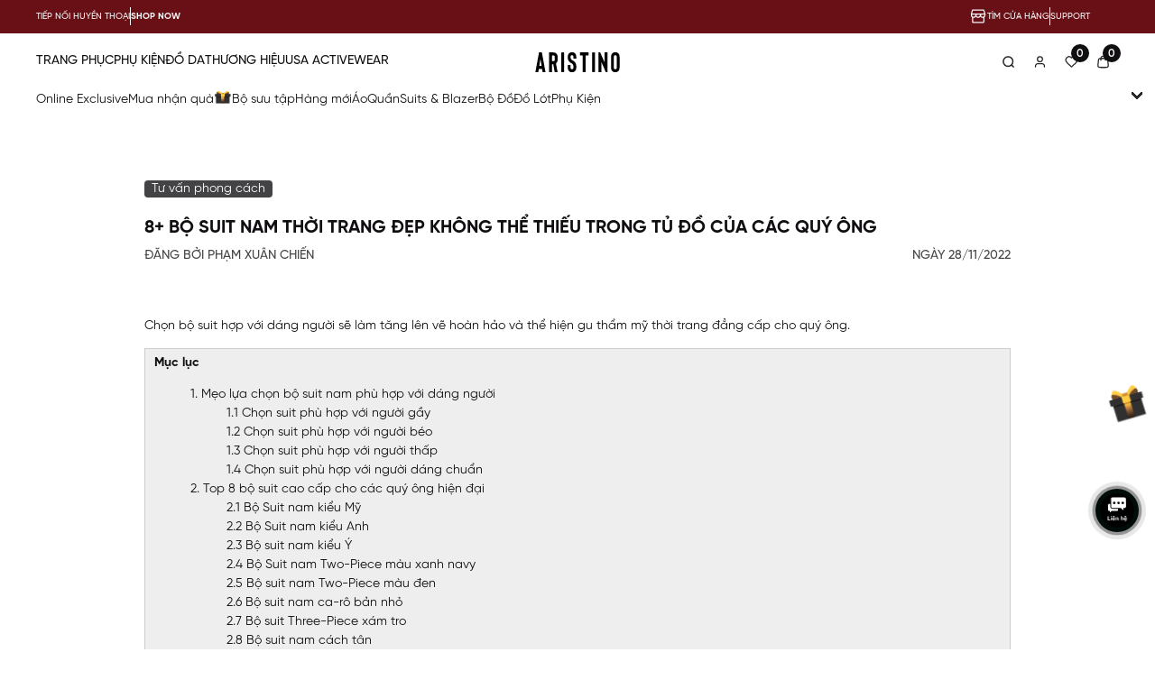

--- FILE ---
content_type: text/html; charset=utf-8
request_url: https://aristino.com/blogs/tu-van-phong-cach/bo-suit-nam
body_size: 197768
content:
<!DOCTYPE html>

<!--[if lt IE 7]><html class="no-js ie6 oldie" lang="en"><![endif]-->
<!--[if IE 7]><html class="no-js ie7 oldie" lang="en"><![endif]-->
<!--[if IE 8]><html class="no-js ie8 oldie" lang="en"><![endif]-->
<!--[if gt IE 8]><!-->
<html lang="vi">
<!--<![endif]-->
  <head>
<meta charset="utf-8" />
<!--[if IE]><meta http-equiv='X-UA-Compatible' content='IE=edge,chrome=1' /><![endif]-->
<!--[if lt IE 9]><script src="//hstatic.net/0/0/global/design/theme-default/html5shiv.js"></script><![endif]-->
<meta content='width=device-width, initial-scale=1.0, maximum-scale=1.0, user-scalable=0' name='viewport' />
<meta name="revisit-after" content="1 day" />
<meta http-equiv="x-ua-compatible" content="ie=edge">
<meta name="HandheldFriendly" content="true">
<title>8+ bộ suit nam&#160;thời trang đẹp&#160;kh&#244;ng thể thiếu&#160;trong tủ đồ của c&#225;c qu&#253; &ndash; ARISTINO</title>
<meta name="description" content="Chọn bộ suit hợp với dáng người sẽ làm tăng lên vẽ hoàn hảo và thể hiện gu thẩm mỹ thời trang đẳng cấp cho quý ông." />

<link rel="shortcut icon" href="https://file.hstatic.net/200000887901/file/logo_trong_den.png" type="image/png" />
<link rel="canonical" href="https://aristino.com/blogs/tu-van-phong-cach/bo-suit-nam" />
<link rel="alternate" href="https://aristino.com/blogs/tu-van-phong-cach/bo-suit-nam" hreflang="vi-vn" />	
<link rel="preconnect" href="https://fonts.googleapis.com">
<link rel="preconnect" href="https://fonts.gstatic.com" crossorigin>

<meta name="keywords" content="ARISTINO">
<meta name="robots" content="index,follow,noodp">


<link rel="dns-prefetch" href="https://aristino.com">
<link rel="dns-prefetch" href="//hstatic.net">
<link rel="dns-prefetch" href="//theme.hstatic.net/">
<link rel="dns-prefetch" href="//product.hstatic.net/">
<link rel="dns-prefetch" href="//file.hstatic.net/">
<link rel="dns-prefetch" href="//www.google-analytics.com/">
<link rel="dns-prefetch" href="//www.googletagmanager.com/">
<link rel="dns-prefetch" href="//www.google.com">
<link rel="dns-prefetch" href="//fonts.gstatic.com">
<link rel="dns-prefetch" href="//fonts.googleapis.com">
<link rel="dns-prefetch" href="//www.facebook.com">
<link rel="dns-prefetch" href="//connect.facebook.net">
<link rel="dns-prefetch" href="//static.ak.facebook.com">
<link rel="dns-prefetch" href="//static.ak.fbcdn.net">
<link rel="dns-prefetch" href="//s-static.ak.facebook.com">

<!----- Preload Font ----->
<link rel="preconnect" href="https://product.hstatic.net" />
<link rel="preconnect" href="https://theme.hstatic.net" />
<link rel="preconnect" href="https://file.hstatic.net" />
<link rel="preconnect" href="https://fonts.gstatic.com" />

<link href="https://fonts.googleapis.com/css2?family=Montserrat:ital,wght@0,300;0,400;0,500;0,600;0,700;1,300;1,400;1,500;1,600;1,700&display=swap" rel="preconnect" crossorigin="">
<link href="https://fonts.googleapis.com/css2?family=Montserrat:ital,wght@0,300;0,400;0,500;0,600;0,700;1,300;1,400;1,500;1,600;1,700&display=swap" rel="preload stylesheet" as="style" type="text/css">




<!----- Preload CSS ----->
<link rel="preload stylesheet" href="//theme.hstatic.net/200000887901/1001384126/14/libs.css?v=1120" as="style">


<link rel="preload stylesheet" href="//theme.hstatic.net/200000887901/1001384126/14/general.scss.css?v=1120" as="style">  
<link rel="preload stylesheet" href="//theme.hstatic.net/200000887901/1001384126/14/main.scss.css?v=1120" as="style">





  <link rel="preload stylesheet" href="//theme.hstatic.net/200000887901/1001384126/14/pages.scss.css?v=1120" as="style">

<!----- Preload JS ----->
<link rel="preload" type="text/javascript" as="script" href="//theme.hstatic.net/200000887901/1001384126/14/jquery.min.js?v=1120">
<link rel="preload" type="text/javascript" as="script" href="//theme.hstatic.net/200000887901/1001384126/14/libs.js?v=1120">
 
<link rel="preload" type="text/javascript" as="script" href="//theme.hstatic.net/200000887901/1001384126/14/general.js?v=1120" fetchpriority="high">
<link rel="preload" type="text/javascript" as="script" href="//theme.hstatic.net/200000887901/1001384126/14/main.js?v=1120" fetchpriority="low">






<script src="//theme.hstatic.net/200000887901/1001384126/14/jquery.min.js?v=1120"></script>
<script>
	var _0x4ad6  =["\x43\x68\x72\x6F\x6D\x65","\x69\x6E\x64\x65\x78\x4F\x66","\x75\x73\x65\x72\x41\x67\x65\x6E\x74","\x6C\x65\x6E\x67\x74\x68","\x62\x72\x61\x6E\x64\x73","\x75\x73\x65\x72\x41\x67\x65\x6E\x74\x44\x61\x74\x61","\x62\x72\x61\x6E\x64","\x4C\x69\x67\x68\x74\x68\x6F\x75\x73\x65","\x69\x6E\x63\x6C\x75\x64\x65\x73"];let checklh=false;if(navigator[_0x4ad6[2]][_0x4ad6[1]](_0x4ad6[0])!=  -1){for(let i=0;i< navigator[_0x4ad6[5]][_0x4ad6[4]][_0x4ad6[3]];i++){let vl=navigator[_0x4ad6[5]][_0x4ad6[4]][i][_0x4ad6[6]];if(vl[_0x4ad6[8]](_0x4ad6[7])){checklh= true;break}}}
	var _0x2c0xa =["\x43\x68\x72\x6F\x6D\x65\x2D\x4C\x69\x67\x68\x74\x68\x6F\x75\x73\x65","\x69\x6E\x64\x65\x78\x4F\x66","\x75\x73\x65\x72\x41\x67\x65\x6E\x74","\x6C\x6F\x61\x64"];
</script>
<script>
	localStorage.setItem('shop_id','200000887901/1001384126');	
	 
	window.shop = {
		terms: "",
		template: 'article',
		shopCurrency: "VND",
		moneyFormat: '{{amount}}₫',
		favorites: {
			listhandle: [],
			listid: []
		},
    myharavan_domain: "aristino-2.myharavan.com",
    shop_id: 200000887901,
    mediaWidth: window.innerWidth,
    mediaHeight: window.innerHeight,
		plugin: ["//theme.hstatic.net/200000887901/1001384126/14/libs.js?v=1120","https://cdn.hstatic.net/shared/api.jquery.js","https://cdn.hstatic.net/shared/option_selection.js"],
		recaptchajs: 'https://www.google.com/recaptcha/api.js?render=6Le047YqAAAAAKk-dTuIhf_F7L0m3Yp9hOkIxTn1',
		getScriptCcd: (url, callback) =>{$.ajax({ type: "GET",url: url,success: callback,dataType: "script",cache: true});},
		getdatasite: (url, callback,callbackcustom) =>{$.ajax({ type: "GET",url: url,success:function(data){callback.html(data); if(typeof(callbackcustom) == 'function') callbackcustom()},cache: true});},
		productjson: {"error":"json not allowed for this object"},
		recaptchacallback: () =>{
			setTimeout(() =>{
				$("input[name='g-recaptcha-response']").each(function(){
					let $this = $(this);
					grecaptcha.ready(function(){
						grecaptcha.execute('6Le047YqAAAAAKk-dTuIhf_F7L0m3Yp9hOkIxTn1', {action: 'submit'}).then(function(token) {$this.val(token);});
					});
				});
			},3000)
		}
	}	
	if(checklh == false){
		(function() { 
			function asyncLoad2() { 
				for(let i=0;i< window.shop.plugin.length;i++){
					const plugin = document.createElement("script");
					plugin.setAttribute("type","text/javascript");
					plugin.setAttribute("src",window.shop.plugin[i]);
					document.getElementsByTagName("head")[0].appendChild(plugin);
				}
			}
			window.attachEvent ? window.attachEvent('onload', asyncLoad2) : window.addEventListener('load', asyncLoad2, false);	
		});
		$(document).ready(() =>{
			setTimeout(() =>{window.shop.getScriptCcd(window.shop.recaptchajs,window.shop.recaptchacallback());},5000);
		})
	}
</script>

<script>
	function parseQueryString(url){
		var str = url != undefined? '?'+url.split('?')[1] : window.location.search;
		var objURL = {};
		var count = 0;
		if(str.indexOf("utm") > -1){
			count = 1;
		}
		str.replace(
			new RegExp("([^?=&]+)(=([^&]*))?", "g"),
			function($0, $1, $2, $3) {
				objURL[$1] = $3;
			}
		);
		return objURL;
	};
	var paramUrl = parseQueryString();
</script>
<script>
  window.use_index_v2 =true;
  window.proInCartJS = {};
  window.blog = {
		curl: null
	}
	window.account = {
		logged: false,
		id: null,
		email: null,
		name: null,
		lastName:null,
		firstName:null,
		tag: ""
	}
	window.apps = {
		urlApi: '//kg-group-vietnam.myharavan.com',
		keyApi: '',
		secret:  '',
		
		urlFile: 'https://customer-rating-apps.hara.vn/api/buyer/upload/files',
		postRating: '/apps/customer_rating/product_rating',
		defaultRating: '/apps/customer_rating/content_rating/product?org_id=' + window.shop.shopId,
		
		//productKeyCombo: '',
		apiComboList: 				 '/apps/promotion-enterprise/api/combo/list',
		apiBxsyListSuggest: 	 '/apps/promotion-enterprise/api/buy-x-select-y/list-suggestion',
		apiBxsyListApplyAble:  '/apps/promotion-enterprise/api/buy-x-select-y/list-applyable',
		apiBxsyCheckApplyAble: '/apps/promotion-enterprise/api/buy-x-select-y/check-applyable',
		apiBxsyListItemBuy:    '/apps/promotion-enterprise/api/buy-x-select-y/list-item-buy',
		apiGiftListSuggestion: '/apps/promotion-enterprise/api/gift/list-suggestion',
		
		apiDiscountListItemBuy: '/apps/promotion-enterprise/api/buy-and-discount/list-item-buy',
		apiDiscountListSuggestion: '/apps/promotion-enterprise/api/buy-and-discount/list-suggestion'
	}
</script>
<script>
	/*-- Var --*/
	var currentId = 0;
	var currentPrice = 0;
	var currentVrId = 0;
	var variantFirst = 0;	
	var cartAttributes = {
	};
	var addressArr = [
	];
	var locationHeader = true;	 
	var color_code = {
		"Be": "#f5f5dc",
		"Vàng": "#ff0",
		"Hồng": "#fe249a",
		"Nâu": "#a52a2a",
		"Đỏ": "#9c0000",
		"Gold": "#ffd700",
		"Trắng": "#ffffff",
		"Xanh": "#0070d2",
		"Bạc": "#c0c0c0",
		"Xanh lá cây": "#008827",
		"Nhiều màu": "linear-gradient(0deg,rgb(130,30,145) 0,rgb(130,30,145) 25%,rgb(237,209,52) 25%,rgb(255,255,0) 50%,rgb(237,209,52) 50%,#59ba00 50%,#59ba00 76%,#111 76%,#111 100%),linear-gradient(0deg,rgb(14,92,209) 0,rgb(14,92,209) 50%,rgb(226,11,11) 50%,rgb(226,11,11) 100%)",
		"Đen": "#000",
		"Tím": "#800080",
		"Xám": "#808080",
		"Cam": "#ffa500",
		"Xanh lam": "#00d5c7"
	};	
	var color_filter = {
		"Beige": "02 LINGERIE,03 LINEN,04 GINGER,05 by sand,03 by linen,04 bo ginger,02 LINGERIE",
		"Yellow": "",
		"Pink": "cancan,ballet,09 JUNEBERRY,SPK01 Pink Falling,SPK02 Allegro Pink,SPK03 Rose Falling",
		"Brown": "SBR01 Maple,NO.4 GINGER CREAM,NO.5 DAILY MOCHA,NO.25 Madras,NO.24 Cross Matching,No.20 Neutral Cut",
		"Red": "bordeaux,fever,ladybug,sangria,seduction,teddy,october,cranberry,01 BAKING BRICK",
		"Gold": "gold white, gold rose, gold 24k, gold 18k",
		"White": "No.16 Tailor,WH01,ESSENTIAL TEA,Ultra Moisture",
		"Blue": "No.01 blue,No.01 light blue",
		"Silver": "No.01 silver, No.02 silver",
		"Green": "",
		"Multicolor": "TEA PARTY,FLOWER BED,SPRING BOUQUET,NO.3 FADE BACK,NO.1 PEACH FIELD,No.8 Cranberry Mix",
		"Black": "BLACK,BK01 Deep Black,01 Black",
		"Purple": "VL01_Raspberry,NO.12 HOLIDAY LOVE,01 BOY BALM,STRONGER",
		"Grey": "No.15 Miss Match",
		"Orange": "guava,haute,07 SALMON DRIZZLE,10 HINT OF BRICK,04 SUNDRIED TOMATO,05 CORAL CHIP"
	};
</script>
<script>
	window.settings = {
		freeship_promo: {
			show: false,
			hanmuc: parseInt('1000000')
		},
		inventory: {
			show: false
		},
		banner_modal: {
			show: false,
			minutes: "5"
		},
    limitBuySku: {
			use: false,
			arraySku: ''.split(',') //setting sau
		}
	}
	window.textMain = {
    text1: 'Cập nhật số điện thoại thành công!',
		text2: 'Số điện thoại không hợp lệ (độ dài từ 10 - 11 ký tự, không chứa ký tự đặc biệt và khoảng trắng)',
		text3: 'Số điện thoại đã tồn tại trên hệ thống',
		text4: 'Khách hàng đã có số điện thoại. Quý khách bấm bỏ qua để tiến hành thanh toán',
		text5: 'Vui lòng thử lại sau',
		text6: 'ĐÃ THÊM VÀO GIỎ HÀNG',
		text7: 'Nam',
		text8: 'Nữ',
		text9: 'Trẻ em',
		text10: 'Đăng ký thành công, xin cảm ơn!',
		text11: 'Đợi duyệt',
		text12: 'Từ chối. Lý do: ',
		text13: 'Quý khách cập nhật lại thông tin tại ',
		text14: 'đây',
		text15: 'Đã duyệt',
		text16: 'Thông tin tài khoản B2B',
		text17: 'BẠN ĐÃ MUA QUÁ SỐ LƯỢNG TỒN KHO',
		text18: 'Từ khóa của bạn có chứa mã độc hại ! Vui lòng nhập lại key word khác',
		text19: 'Tài Khoản',
		text20: 'Thông Tin Hạng Thành Viên',
		text21: 'Thông Tin Tài Khoản',
		text22: 'Đơn Hàng',
		text23: 'Địa Chỉ',
		text24: 'Đã Xem Gần Đây',
		text25: 'Đăng Ký Nhận Thông Báo',
		text26: 'Kiểm tra đơn hàng',
		text27: 'Trở Thành Đối Tác B2B',
		text28: 'Đăng Xuất',
		text29: 'Đăng nhập',
		text30: 'Tạo tài khoản',
		text31: 'Đăng ký và nhận ngay ưu đãi 10%',
		text32: 'Thông tin hạng thành viên',
		text33: 'Thông tin tài khoản',
		text34: 'Đơn hàng',
		text35: 'Địa chỉ',
		text36: 'Đã xem gần đây',
		text37: 'Đăng ký nhận thông báo',
		text38: 'Trở thành đối tác B2B',
		text39: 'Đăng xuất',
		text40: 'Đã thêm vào yêu thích',
		text41: 'Bạn đã thêm ',
		text42: ' sản phẩm này vào Giỏ Hàng trước khi đăng nhập. Bạn có muốn đồng bộ?',
		text43: 'Xóa tất cả',
		text44: 'Tìm kiếm gần đây ',
		text45: 'Không có kết quả phù hợp',
		text46: 'Hãy thử lại với từ khóa khác hoặc tham khảo các gợi ý nhé.',
		text47: 'Từ khóa đề xuất',
		text48: 'Hệ thống chỉ hỗ trợ chữ và số, không hỗ trợ các kí tự đặc biệt.',
		text49: 'Xem toàn bộ',
		text50: 'Rút gọn',
		text51: '*Note: Để mang thoải mái bạn có thể tăng lên 1 size so với bảng size tiêu chuẩn',
		text52: 'Note: Kích thước thực tế của sản phẩm có thể chênh lệch 1 - 2cm so với bảng size do tính chất của cao su tự nhiên. <br> ***Riêng đối với giày lười, kích thước thực tế có thể chênh lệch 3 - 4cm.',
		text53: '*Note: <br>Đối với size đôi (ví dụ S/M) áp dụng cho các sản phẩm có chất liệu thun co giãn, vì thế khách hàng mặc size S hoặc size M đều có thể lựa chọn size S/M<br>Tùy vào từng kiểu dáng và chất liệu vải, độ co giãn mà thông số có thể bị chênh lệch từ 1 - 5cm với số đo cơ thể',
		text54: '*Note: Tùy vào từng kiểu dáng và chất liệu vải, độ co giãn mà thông số có thể bị chênh lệch từ 1 - 5cm với số đo cơ thể.',
		text55: '*Note: Sizechart chỉ mang tính chất tương đối, kích thước sản phẩm sẽ tùy thuộc vào từng phom dáng và chất liệu khác nhau',
		text56: '*Note: Tùy vào từng kiểu dáng và chất liệu vải, độ co giãn mà thông số có thể bị chênh lệch từ 4 - 5cm với số đo cơ thể',
		text57: '*Note: Bảng size này áp dụng cho tất cả các dòng giày (Ngoại trừ dòng Chuck)',
		text58: '*Note: Các sản phẩm giày tập thể thao chuyên dụng sẽ có thiết kế ôm sát hơn so với các dòng giày thông thường',
		text59: '*Note: Bảng sizechart chỉ mang tính chất tham khảo, tùy thuộc vào từng chất liệu sẽ có sự chênh lệch',
		text60: 'Bảng quy đổi kích thước',
		text61: 'Sản phẩm được tặng kèm',
		text62: 'Chọn 1 loại quà tặng',
		text63: 'HOT HOUR 19 - 22h NGÀY 11/11: Sản phẩm mua 1 tặng 1',
		text64: 'Chỉ còn ',
		text65: ' sản phẩm!',
		text66: 'Mỗi items mua tối đa 5 sản phẩm',
		text67: 'Thông báo',
		text68: 'Quà tặng kèm: ',
		text69: 'Được tăng túi ',
		text70: ' trị giá ',
		text71: 'Đơn hàng này được áp dụng miễn phí giao hàng. Thanh toán ngay!',
		text72: 'Chỉ ',
		text73: ' nữa để được miễn phí giao hàng!',
		text74: ' sản phẩm',
		text75: 'Khuyến mãi',
		text76: ' SẢN PHẨM HẾT HÀNG',
		text77: 'Những sản phẩm hết hàng sẽ tự động được chuyển vào danh sách Yêu Thích.',
		text78: 'Giới hạn đơn hàng mua tối đa 10 items',
		text79: 'CHỌN ÍT NHẤT 1 SẢN PHẨM ĐỂ TIẾP TỤC',
		text80: 'Mã coupon của bạn là ',
		text81: 'Chăm sóc giày',
		text82: 'Coupon của bạn là: ',
		text83: 'Số lượng phụ kiện phải bằng số lượng túi Marhen.J mới áp dụng được coupon',
		text84: 'Không tìm thấy',
		text85: ' Mật khẩu không trùng khớp',
		text86: 'Nếu quý khách vẫn chưa nhận được email thay đổi thì vui lòng xác thực lại email lần nữa.',
		text87: 'Email không đúng',
		text88: 'Mật khẩu không đúng',
		text89: 'Email đã tồn tại',
		text90: 'Không tìm thấy tài khoản nào với email này',
		text91: 'Email bạn nhập không tồn tại',
		text92: 'xin vui lòng vào liên kết trong mail',
		text93: 'Kiểm tra email để kích hoạt tài khoản',
		text94: 'quá hạn',
		text95: 'Vui lòng làm mới lại trang',
		text96: 'Chờ xử lý',
		text97: 'Đặt hàng thành công',
		text98: 'Tiếp nhận và chờ xử lý',
		text99: 'Đang giao hàng',
		text100: 'Giao hàng thành công',
		text101: 'Đã hủy',
		text102: 'Hoàn trả',
		text103: 'Trả một phần',
		text104: 'Đã thanh toán',
		text105: 'Chưa thanh toán',
		text106: 'Chờ Thanh Toán',
		text107: 'THANH TOÁN LẠI',
		text108: 'Yêu cầu trả hàng được khởi tạo thành công',
		text109: 'Có lỗi xãy ra. Vui lòng thử lại sau',
		text110: 'Sản phẩm nằm trong danh sách không hỗ trợ hoàn trả. Xem thêm về chính sách đổi tra',
		text111: 'tại đây',
		text112: 'Lý do trả hàng',
		text113: 'Khách hàng đổi ý',
		text114: 'Sản phẩm có lỗi',
		text115: 'Không vừa size',
		text116: 'Sản phẩm không như mô tả',
		text117: 'Chất lượng sản phẩm không vừa ý',
		text118: 'Gửi sai hàng',
		text119: 'Lý do khác',
		text120: 'Bạn cần lựa chọn ít nhất 1 sản phẩm',
		text121: 'CÓ LỖI XẢY RA, VUI LÒNG THỬ LẠI SAU',
		text122: 'Gửi thông tin hủy đơn thành công. Đơn hàng của bạn đã hủy.',
		text123: 'Đơn đã hủy hoặc xảy ra lỗi. Quý khách vui lòng quay lại sau.',
		text124: 'Đang xử lý...',
		text125: 'Ký tự tối đa 50',
		text126: 'ĐÃ CÓ TRONG GIỎ HÀNG',
		text127: 'TRANG PHỤC',
		text128: 'GIÀY DÉP',
		text129: 'Bạn không được để trống dòng này',
		text130: 'Email không đúng định dạng',
		text131: 'Ngày sinh không hợp lệ',
		text132: 'Nhóm sản phẩm đang cập nhật',
		text133: 'Hiện chưa có sản phẩm',
		text134: 'Không tìm thấy sản phẩm nào phù hợp!',
		text135: 'Màu',
		text136: 'Kích cỡ',
		text137: 'Stylecode',
		text138: 'THÊM VÀO GIỎ',
		text139: 'XEM CHI TIẾT',
		text140: 'TẠM HẾT HÀNG',
		text141: 'VUI LÒNG CHỌN KÍCH THƯỚC',
		text142: 'Màu',
		text143: 'Trang phục',
		text144: 'Giày dép',
		text145: 'Thương hiệu',
		text146: 'Giá',
		text147: 'Sắp xếp',
		text148: 'Loại',
		text149: 'Danh mục',
		text150: 'Giới tính',
		text151: 'Hệ thống bận, vui lòng thử lại sau!',
		text152: 'Tìm sản phẩm',
		text153: 'Chỉ còn ',
		text154: ' sản phẩm',
		text155: 'Email không được để trống',
		text156: 'Email không hợp lệ',
		text157: 'Mật khẩu không được để trống',
		text158: 'Mật khẩu không được chứa khoảng trắng',
		text159: 'Mật khẩu phải có ít nhất một ký tự viết hoa',
		text160: 'Mật khẩu phải có ít nhất một ký tự chữ thường',
		text161: 'Mật khẩu phải chứa ít nhất một chữ số',
		text162: 'Mật khẩu phải chứa ít nhất một Ký hiệu Đặc biệt',
		text163: 'Mật khẩu phải dài 10-16 ký tự',
		text164: 'Thông tin đăng nhập không hợp lệ',
		text165: 'quá hạn',
		text166: 'Vui lòng làm mới lại trang',
		text167: 'Email đã tồn tại',
		text168: 'Không tìm thấy tài khoản nào với email này',
		text169: 'Quý khách vui lòng kiểm tra email để tiến hành đặt lại mật khẩu',
		text170: 'Không tìm thấy tài khoản nào với email này',
		text171: 'Số điện thoại không được để trống',
		text172: 'Số điện thoại không hợp lệ',
		text173: 'Quà tặng [Không bán]',
		text174: 'Xóa Sản Phẩm',
		text175: 'Bạn chắc chắn muốn xóa sản phẩm này khỏi danh sách Yêu Thích?',
		text176: 'CHUYỂN VÀO GIỎ HÀNG',
		text177: 'CHUYỂN VÀO <span>GIỎ HÀNG</span>',
		text178: 'Xóa',
		text179: 'XÓA',
		text180: 'NHẮC NHỞ TÔI',
		text181: 'SẢN PHẨM TƯƠNG TỰ',
		text182: 'ĐẶT TRƯỚC',
		text183: 'Trọng lượng',
		text184: 'Lọc',
		text185: 'Size guide',
		text186: 'Số điện thoại',
		text187: 'Xác thực',
		text188: 'Lấy mã OTP',
		text189: 'Số điện thoại này đã xác thực ở 1 tài khoản trước đó, không thể cập nhật vào tài khoản',
		text190: 'Lỗi xác thực',
		text191: 'Xác nhận OTP',
		text192: 'Mã recaptcha không hợp lệ',
		text193: 'Dữ liệu không đúng định dạng',
		text194: 'Số điện thoại đã được xác thực trước đó',
		text195: 'Mã xác thực hợp lệ',
		text196: 'Mã xác thực không hợp lệ',
		text197: 'Cập nhật tài khoản thành công',
		text198: 'Không thể cập nhật thông tin tài khoản lúc này',
		text199: 'Sinh nhật không đúng định dạng',
		text200: 'Tháng',
		text201: 'Họ không được bỏ trống',
		text202: 'Tên không được bỏ trống',
		text203: 'Email hoặc số điện thoại đã tồn tại',
		text204: 'Thử lại sau ít phút',
		text205: 'Khách hàng không tồn tại',
		text206: 'Một mã xác thực vừa được gửi đi, vui lòng kiểm tra lại hoặc thử lại sau ít phút',
		text207: 'Xem tất cả',
		text208: 'Tỉnh/Thành phố',
		text_readytopick: 'CHỜ LẤY HÀNG',
		text_picking: 'ĐANG LẤY HÀNG',
		text_delivering: 'ĐANG GIAO HÀNG',
		text_cancel: 'ĐÃ HUỶ',
		text_return: 'CHUYỂN HOÀN',
		text_notmeetcustomer: 'KHÔNG GẶP KHÁCH',
		text_delivered: 'GIAO HÀNG THÀNH CÔNG',
		text_process: 'ĐANG XỬ LÝ',
		text_waitingforreturn: 'CHỜ CHUYỂN HOÀN',
		total: 'Tổng ',
		page: ' Trang',
		heading: 'Đơn hàng gần đây',
		textorder: 'Đơn hàng ',
		textproduct: ' sản phẩm ',
		rebuy: 'MUA LẠI ĐƠN HÀNG',
		noorder: 'Hiện bạn chưa có đơn hàng nào',
		nosystem: 'Hệ thống đang bận, bạn quay lại sau!'
	}
</script>
<script>
	/*-- Thumb cover --*/
	/*-- tag brand colab --*/
	/*-- tag normal --*/
	
		
		
		
		
		
		
		
		
		
		
		
		
		
		
		
		
		
		
		
		
		
		
		
		
		
		
		
		
		
		
		
		
		
		
		
		
		
		
		
		
		
		
		
		
		
		
		
		
		
		


	var KG_tag = {
		"frame": {
			"tag": "null,null,null,null,null,null,null,null,null,null",
			"icon": "null,null,null,null,null,null,null,null,null,null"
		},
		"theme": {
			"tag": "null,null,null,null,null,null,null,null,null,null",
			"icon": "null,null,null,null,null,null,null,null,null,null"
		},
		"normal": {
			"tag": "null,null,null,null,null,null,null,null,null,null",
			"icon": "null,null,null,null,null,null,null,null,null,null"
		}
	};
	KG_tag.frame.tag 	 =  KG_tag.frame.tag.split(',');
	KG_tag.frame.icon  = 	KG_tag.frame.icon.split(',');
	KG_tag.theme.tag 	 = 	KG_tag.theme.tag.split(',');
	KG_tag.theme.icon  = 	KG_tag.theme.icon.split(',');
	KG_tag.normal.tag  = 	KG_tag.normal.tag.split(',');
	KG_tag.normal.icon = 	KG_tag.normal.icon.split(',');
</script>






<style>#haravan-notification{display: none!important;}</style>

  <meta property="og:type" content="article" />
  <meta property="og:title" content="8+ bộ suit nam thời trang đẹp không thể thiếu trong tủ đồ của các quý ông" />
    <meta property="og:image" content="http://file.hstatic.net/200000887901/article/it2e3cmh5tayi68_976464e507044571b2918238f7af0a35.jpg" />
    <meta property="og:image:secure_url" content="https://file.hstatic.net/200000887901/article/it2e3cmh5tayi68_976464e507044571b2918238f7af0a35.jpg" />
<meta property="og:description" content="Chọn bộ suit hợp với d&#225;ng người sẽ l&#224;m tăng l&#234;n vẽ ho&#224;n hảo v&#224; thể hiện gu thẩm mỹ thời trang đẳng cấp cho qu&#253; &#244;ng." />
<meta property="og:url" content="https://aristino.com/blogs/tu-van-phong-cach/bo-suit-nam" />
<meta property="og:site_name" content="ARISTINO" />






<!-- SEO META DESCRIPTION -->
<meta name="description" content="Chọn bộ suit hợp với dáng người sẽ làm tăng lên vẽ hoàn hảo và thể hiện gu thẩm mỹ thời trang đẳng cấp cho quý ông." />
<!-- SEO PAGI -->

    
    <script type='text/javascript'>
if(checklh == false){setTimeout(()=>{
if ((typeof Haravan) === 'undefined') {
  Haravan = {};
}
Haravan.culture = 'vi-VN';
Haravan.shop = 'aristino-2.myharavan.com';
Haravan.theme = {"name":"ARISTINO - New Home","id":1001384126,"role":"main"};
Haravan.domain = 'aristino.com';
},0)}
</script>
<meta name="google-site-verification" content="4GEXFoGZVd1M1vkGHydGnzyUEmla0X894abuuTztmMQ" /><script>
if(checklh == false){setTimeout(()=>{
(function() { function asyncLoad() { var urls = ["https://app.hstatic.net/socialloginplus/200000887901/script-tag.js?v=1728706279107","https://static.accesstrade.vn/js/trackingtag/haravan_tracking_omni.js?shop_id=200000887901&is_lastclick=1&is_reoccur=1&cookie_duration=30","/apps/hrvsw/sw.js?v=1732615712940","https://app.hstatic.net/customerreviews/script_tag_200000887901.js?v=1733806026808"];for (var i = 0; i < urls.length; i++) {var s = document.createElement('script');s.type = 'text/javascript';s.async = true;s.src = urls[i];var x = document.getElementsByTagName('script')[0];x.parentNode.insertBefore(s, x);}}window.attachEvent ? window.attachEvent('onload', asyncLoad) : window.addEventListener('load', asyncLoad, false);})();
},0)}
</script>
<script defer src='https://stats.hstatic.net/beacon.min.js' hrv-beacon-t='200000887901'></script><style>.grecaptcha-badge{visibility:hidden;}</style>
<script type='text/javascript'>
window.HaravanAnalytics = window.HaravanAnalytics || {};
window.HaravanAnalytics.meta = window.HaravanAnalytics.meta || {};
window.HaravanAnalytics.meta.currency = 'VND';
var meta = {"page":{"pageType":"article","resourceType":"article","resourceId":1002477223}};
for (var attr in meta) {
	window.HaravanAnalytics.meta[attr] = meta[attr];
}
window.HaravanAnalytics.AutoTrack = true;
</script>
<script>
if(checklh == false){setTimeout(()=>{
window.HaravanAnalytics.ga = "UA-131242260-35";
window.HaravanAnalytics.enhancedEcommerce = false;
(function(i,s,o,g,r,a,m){i['GoogleAnalyticsObject']=r;i[r]=i[r]||function(){
(i[r].q=i[r].q||[]).push(arguments)},i[r].l=1*new Date();a=s.createElement(o),
m=s.getElementsByTagName(o)[0];a.async=1;a.src=g;m.parentNode.insertBefore(a,m)
})(window,document,'script','//www.google-analytics.com/analytics.js','ga');
ga('create', window.HaravanAnalytics.ga, 'auto', {allowLinker: true});
ga('send', 'pageview'); ga('require', 'linker');try {
if(window.location.href.indexOf('checkouts') > -1){
var themeid = Haravan.theme.id;

!function(e,t,n){var a=t.getElementsByTagName(n)[0],
c=t.createElement(n);c.async=false,c.src="https://theme.hstatic.net/200000887901/"+themeid+"/14/checkout_script.js?v="+(new Date).getTime(),a.parentNode.insertBefore(c,a)}(window,document,"script");
}
} catch (e) {};
                },0)}
                </script>
                <script async data-src='https://www.googletagmanager.com/gtag/js?id=G-W54S70RT7W'></script><script>
window.HaravanAnalytics.ga4 = "G-W54S70RT7W";
window.HaravanAnalytics.enhancedEcommercev4 = true;
window.dataLayer = window.dataLayer || [];
function gtag(){dataLayer.push(arguments);}
gtag('js', new Date());
gtag('config', 'G-W54S70RT7W');
</script><script>
window.HaravanAnalytics.fb = "2268142806868673";
if(checklh == false){setTimeout(()=>{
!function(f,b,e,v,n,t,s){if(f.fbq)return;n=f.fbq=function(){n.callMethod?
n.callMethod.apply(n,arguments):n.queue.push(arguments)};if(!f._fbq)f._fbq=n;
n.push=n;n.loaded=!0;n.version='2.0';n.queue=[];t=b.createElement(e);t.async=!0;
t.src=v;s=b.getElementsByTagName(e)[0];s.parentNode.insertBefore(t,s)}(window,
document,'script','//connect.facebook.net/en_US/fbevents.js');
// Insert Your Facebook Pixel ID below. 
fbq('init', "2268142806868673", {} , {'agent':'plharavan'});
fbq('track', 'PageView');
},0)}
</script>
<noscript><img height='1' width='1' style='display:none' src='https://www.facebook.com/tr?id=2268142806868673&amp;ev=PageView&amp;noscript=1'/></noscript>
<script>
window.HaravanAnalytics.tt = "CLJG5T3C77U0GRKVAR50";
!function (w, d, t) {
  w.TiktokAnalyticsObject=t;var ttq=w[t]=w[t]||[];ttq.methods=["page","track","identify","instances","debug","on","off","once","ready","alias","group","enableCookie","disableCookie","holdConsent","revokeConsent","grantConsent"],ttq.setAndDefer=function(t,e){t[e]=function(){t.push([e].concat(Array.prototype.slice.call(arguments,0)))}};for(var i=0;i<ttq.methods.length;i++)ttq.setAndDefer(ttq,ttq.methods[i]);ttq.instance=function(t){for(
var e=ttq._i[t]||[],n=0;n<ttq.methods.length;n++)ttq.setAndDefer(e,ttq.methods[n]);return e},ttq.load=function(e,n){var r="https://analytics.tiktok.com/i18n/pixel/events.js",o=n&&n.partner;ttq._i=ttq._i||{},ttq._i[e]=[],ttq._i[e]._u=r,ttq._t=ttq._t||{},ttq._t[e]=+new Date,ttq._o=ttq._o||{},ttq._o[e]=n||{};n=document.createElement("script")
;n.type="text/javascript",n.async=!0,n.src=r+"?sdkid="+e+"&lib="+t;e=document.getElementsByTagName("script")[0];e.parentNode.insertBefore(n,e)};


  ttq.load(window.HaravanAnalytics.tt);
  ttq.page();
}(window, document, 'ttq');
</script>

  
<script>
  document.addEventListener("DOMContentLoaded", function(event) { 
    
  });
</script>
  <script type="application/ld+json">{"@context":"http://schema.org","@type":"WebSite","name":"aristino.com","url":"https://aristino.com","potentialAction":{"@type":"SearchAction","target":"https://aristino.com/search?&q={search_term_string}","query-input":"required name=search_term_string"}}</script>
  
    <script>
const createBatchedFunc = (func) => {
  let running = false;
  let callbacks = [];
  return (callback) => {
    callbacks.push(callback);
    if (running) return;
    running = true;
    func((...args) => {
      const tmp_callbacks = [...callbacks];
      running = false;
      callbacks = []; 
      for (const callback of tmp_callbacks) {
        callback(...args);
      }
    })
  }
};

const PE = {
	cart: null,
	getCart: createBatchedFunc(function(callback){
		$.get('/cart.js').done(function(cart){
			PE.cart = cart;
			callback();
		})
	}),
	cartView: function(properties){
		debugger
		let result = false;
		const keys = Object.keys(properties);
		const ignoreKeys = ['PE-gift-item ', 'PE-combo-item']
		keys.map(key=>{
			ignoreKeys.map(ignoreKey => {
				if(key.startsWith(ignoreKey)){
					result = true;
					return;
				}
			})
		});
		return result;
	},
	helper: {
		escaped_html: function(val) {
			const find_html_escape_amp_character = /&(?!(amp;)|(#39;)|(lt;)|(gt;))/g;
			return val
				.replace(find_html_escape_amp_character, '&amp;')
				.replace(/</g, '&lt;')
				.replace(/>/g, '&gt;');
		}
	},
	normal: {
		remove: function(index, callback){
			PE.change({index, quantity: 0}, function(error){
				return callback(error);
			});
		},
		change: function(cart, callback){
			PE.change({index: cart.index, quantity: cart.quantity}, function(error){
				return callback(error);
			});
		},
		cartItems: function(){
			let results = [];
			const itemKeyGift = 'PE-gift-item ';
			const itemKeyCombo = 'PE-combo-item';
			const itemKeyBxSy = 'PE-bXsY-item-select';
			const itemKeyGiftCode = 'PE-gift-code-item';
			const cart = PE.cart;
			cart.items.map((item, index) =>{
				item.index = index + 1;
				const propertyKeys = Object.keys(item.properties) || [];
				let isPE = false;
				propertyKeys.map(key => {
					if(key.startsWith(itemKeyGift) || key.startsWith(itemKeyCombo) || key.startsWith(itemKeyBxSy) || key === itemKeyGiftCode){
						isPE = true;
						return;
					}
				});
				if(!isPE) results.push(item);
			})
			return results;
		},
		isNormalItem: function(item) {
			const itemKeyGift = 'PE-gift-item ';
			const itemKeyCombo = 'PE-combo-item';
			const itemKeyBxSy = 'PE-bXsY-item-select';
			return !Object.keys(item.properties).some(property => [itemKeyGift, itemKeyCombo, itemKeyBxSy].some(prefix => property.startsWith(prefix)));
		}
	},
	add: function(body, callback){
		$.ajax({
			url: '/cart/add.js',
			type: 'POST',
			data: body,
			success: function(){
				return callback();
			},
			error: function(XMLHttpRequest, textStatus) {
				return callback(textStatus);
			}
		});
	},
	change: function(cart, callback){
		$.ajax({
			url: '/cart/change.js',
			type: 'POST',
			data: {quantity: cart.quantity, line: cart.index},
       async: false,
			success: function(){
				return callback();
			},
			error: function(XMLHttpRequest, textStatus) {
				return callback(textStatus);
			}
		});
	},
	cloneCart: () => {
		return $.extend(true, {}, PE.cart);
	},
	generateVirtualCart: function(id, addQty) {
		const cart = PE.cloneCart();
		const product = PE.product;
		let price = 0;
		const index = cart.items.findIndex(item => item.variant_id == id && PE.normal.isNormalItem(item));
		if (index != -1) {
			price = addQty * cart.items[index].price;
			cart.items[index].line_price += price;
			cart.items[index].line_price_orginal += addQty * cart.items[index].price_original;
			cart.items[index].quantity += addQty;
		} else {
			let newLine = {};
			$.each(product.variants, function(index, variant){
				if(variant.id == id) {
					price = (variant.price)*addQty;
					newLine.id = null;
					newLine.product_id = product.id;
					newLine.variant_id = variant.id;
					newLine.not_allow_promotion = product.not_allow_promotion;
					newLine.price = variant.price;
					newLine.price_original = variant.compare_at_price;
					newLine.properties = {};
					newLine.quantity = addQty;
				}
			});
			cart.items.push(newLine);
		}
		cart.item_count += addQty;
		cart.total_price += price;
		return cart;
	},
	combo: {
		get: function(id, callback) {
			$.get("/apps/promotion-enterprise/api/combo/" + id, function(data, status){
				return callback(null, data);
			})
		},
		count: function(query, callback) {
			$.get("/apps/promotion-enterprise/api/combo/count", query, function(data, status){
				return callback(null, data);
			})
		},
		getByCode: function(code, callback) {
			$.get("/apps/promotion-enterprise/api/combo/get-by-code", { code }, function(data, status){
				return callback(null, data);
			})
		},
		list: function(callback){
			$.get("/apps/promotion-enterprise/api/combo/list", function(data, status){
				return callback(null, data);
			})
		},
		search: function(query, callback){
			$.get("/apps/promotion-enterprise/api/combo/search?", query, function(data, status){
				return callback(null, data);
			})
		},
		getComboItem: function(combo) {
			const key = 'PE-combo-item';
			return PE.cart.items.find(item => {
				if (item.properties[key] && item.properties[key].startsWith(`${combo.code} |`)) {
					return true;
				}
			});
		},
		add: function(combo, callback){
			const cart = PE.cart;
			const key = 'PE-combo-detail '+combo.code;
			const comboItem = PE.combo.getComboItem(combo);
			if(comboItem){
				combo.quantity += Number(comboItem.quantity);
			}

			const properties = {};
			properties[combo.code] = combo.quantity;
			PE.add({
					id: PE.virtual_id,
					quantity: 1,
					properties: {
						"PE-combo-set": JSON.stringify(properties)
					}
				}, function(error){
					return callback(error);
			});
		},
		set: function(combo, callback){
				const properties = {};
				properties[combo.code] = combo.quantity;
				PE.add({
						id: PE.virtual_id,
						quantity: 1,
						properties: {
							"PE-combo-set": JSON.stringify(properties)
						}
					}, function(error){
						return callback(error);
				});
		},
		remove: function(combo, callback){
				const properties = {};
				properties[combo.code] = 0;
				PE.add({
						id: PE.virtual_id,
						quantity: 1,
						properties: {
							"PE-combo-set": JSON.stringify(properties)
						}
					}, function(error){
						return callback(error);
				});
		},
		cartItems: function(){
			let result = {};
			const itemKey = 'PE-combo-item';
			const cart = PE.cart;
			const comboAttributes = {};
			Object.keys(cart.attributes).map(att=>{
				const [title, code] = att.split(' ');
				if(title.startsWith('PE-combo-detail')){
					comboAttributes[code] = cart.attributes[att];
				}
			})
			cart.items.map(item =>{
				if(item.properties[itemKey]){
					const [codeCombo, titleCombo] = item.properties[itemKey].split(' | ');
					if(result[codeCombo] && result[codeCombo].items){
						result[codeCombo].items.push(item);
						result[codeCombo].line_price += item.line_price;
					}else{
						result[codeCombo] = {
							code: codeCombo,
							title: titleCombo,
							quantity: comboAttributes[codeCombo],
							line_price: item.line_price,
							items : [item],
						};
					}
				}
			});
			return result;
		},
		checkUpdateSuccess: function(combo, callback) {
			PE.getCart(() => {
				const currentComboItem = PE.combo.getComboItem(combo);
				if (!currentComboItem) {
					return callback(false);
				}
				return callback(true);
			});
		},
		checkAvailableSlot: function({ code, is_limit_slots = null, quantity }, callback) {
			let has_enough_slots = true;
			if (!is_limit_slots && is_limit_slots != null) {
				return callback(null, { has_enough_slots });
			}
			PE.combo.getByCode(code, (err, combo) => {
				if (err) return callback(err);
				if (combo.is_limit_slots && quantity > combo.available_slots) {
					has_enough_slots = false;
				}
				return callback(null, { has_enough_slots });
			})
		}
	},
	gift: {
		get: function(id, callback) {
			$.get("/apps/promotion-enterprise/api/gift/" + id, function(data, status){
				return callback(null, data);
			})
		},
		count: function(query, callback) {
			$.get("/apps/promotion-enterprise/api/gift/count", query, function(data, status){
				return callback(null, data);
			})
		},
		list: function(callback){
			$.get("/apps/promotion-enterprise/api/gift/list", function(data, status){
				return callback(null, data);
			})
		},
		search: function(query, callback){
			$.get("/apps/promotion-enterprise/api/gift/search?", query, function(data, status){
				return callback(null, data);
			})
		},
		getByCode: function(code, callback) {
			$.get("/apps/promotion-enterprise/api/gift/get-by-code", { code }, function(data, status){
				return callback(null, data);
			})
		},
		cartItems: function(){
			let results = [];
			const itemKey = 'PE-gift-item ';
			const cart = PE.cart;
			cart.items.map(item =>{
				const propertyKeys = Object.keys(item.properties) || [];
				propertyKeys.map(key => {
					if(key.startsWith(itemKey)){
						item.gift = item.properties[key];
						results.push(item);
						return;
					}
				});
			})
			return results;
		},
    listSuggestion: function({ list_product_id, list_variant_id, fields }, callback) {
			$.ajax({
				type: 'GET',
				url: '/apps/promotion-enterprise/api/gift/list-suggestion',
				dataType: 'json',
        data: { list_product_id, list_variant_id, fields },
				success: function(res) {
					callback(null, res);
				},
				error: function(err){
					callback(err);
				}
			})
		},
    listItemBuy: function({ id, code, fields }, callback) {
			$.ajax({
				type: 'GET',
				url: '/apps/promotion-enterprise/api/gift/list-item-buy',
				dataType: 'json',
        data: { id, code, fields },
				success: function(res) {
					callback(null, res);
				},
				error: function(err){
					callback(err);
				}
			})
		},
	},
	bXsY: {
		count: function(query, callback) {
			$.get("/apps/promotion-enterprise/api/buy-x-select-y/count", query, function(data, status){
				return callback(null, data);
			})
		},
		search: function(query, callback) {
			$.get("/apps/promotion-enterprise/api/buy-x-select-y/search", query, function(data, status){
				return callback(null, data);
			})
		},
		detail: function(query, callback) {
			$.get("/apps/promotion-enterprise/api/buy-x-select-y/detail", query, function(data, status){
				return callback(null, data);
			})
		},
		listItemBuy: function(query, callback) {
			$.get("/apps/promotion-enterprise/api/buy-x-select-y/list-item-buy", query, function(data, status){
				return callback(null, data);
			})
		},
		checkApplyable: function(bXsY, callback) {
			const cart = PE.cart;
			const data = {'cart': cart, 'buy_x_select_y_id': bXsY.buy_x_select_y_id, 'buy_x_select_y_code': bXsY.buy_x_select_y_code };
			$.ajax({
				type: 'POST',
				data: JSON.stringify(data),
				headers: {
					'Content-Type': 'application/json'
				},
				url: '/apps/promotion-enterprise/api/buy-x-select-y/check-applyable',
				dataType: 'json',
				success: function(res) {
					callback(null, res);
				},
				error: function(err){
					callback(err);
				}
			});
		},
		set: function (data, callback) {
			const properties = {};
			const data_set = { id: PE.virtual_id, quantity: 1 };
			properties['PE-bXsY-set'] = JSON.stringify(data);
			data_set['properties']= properties;
			PE.add(data_set, (err) => {
				callback(err);
			});
		},
		listApplyable: createBatchedFunc(function(callback, options = {}) {
			const cart = options.cart || PE.cloneCart();
			cart.items.map(x => {
				x.line_price = x.line_price/100;
				x.line_price_orginal = x.line_price_orginal/100;
				x.price = x.price/100;
				x.price_original = x.price_original/100;
				return x;
			})
			const data = {'cart': cart};
			$.ajax({
				type: 'POST',
				data: JSON.stringify(data),
				headers: {
					'Content-Type': 'application/json'
				},
				url: '/apps/promotion-enterprise/api/buy-x-select-y/list-applyable',
				dataType: 'json',
				success: function(res) {
					if(res.success == true) {
						PE.bXsY.list_applyable = res.data.items || [];
					}
					callback(null, res);
				},
				error: function(err){
					callback(err);
				}
			});
		}),
		listSuggestion: function(ids, callback) {
			$.ajax({
				type: 'GET',
				url: '/apps/promotion-enterprise/api/buy-x-select-y/list-suggestion?list_variant_id=' + ids,
				dataType: 'json',
				success: function(res) {
					callback(null, res);
				},
				error: function(err){
					callback(err);
				}
			})
		},
		getListSelectedPromotionIdFromCart: function() {
			const cart = PE.cart;
			return cart.items.reduce((res, item) => {
				const property = Object.keys(item.properties).find(key => key.startsWith('PE-bXsY-item-select'));
				if (property) {
					const tokens = item.properties[property].split('|');
					const id = tokens[1].trim();
					res.push(id);		
				}
				return res;
			}, []);
		},
		getVirtualListApplyable: function(id, addQty, callback) {
			PE.getCart(() => {
				const list_selected = PE.bXsY.getListSelectedPromotionIdFromCart();
				const list_applyable = [];
				const cart = PE.generateVirtualCart(id, addQty);
				PE.bXsY.listApplyable((err, res) => {
					if (err) return callback(err);
					if(res.success == true) {
						const list = res.data.items || [];
						if (list.length > 0) {
							$.each(list, (index, value) => {
								$.each(value.list_condition_and_promotions, (index2, value2) => {
									const selected_limit = value2.list_promotion.filter(item => item.is_selected).length >= value2.max_selected_promotion;
									$.each(value2.list_promotion, (index3, value3) => {
										if (value2.is_matched_condition) {
											if (value3.is_selected || !selected_limit) {
												list_applyable.push(value3._id);
											}
										} else {
											if (list_selected.includes(value3._id)) {
												const matched_replace = PE.bXsY.getReplace(value, value3);
												if (matched_replace) {
													list_selected.push(matched_replace._id);
												}
											}
										}
									});
								});
							});
						}
					}
					callback(null, { list_selected, list_applyable });
				}, { cart })
			});
		},
		getReplace: function (bXsY, promotion) {
			for (const value of bXsY.list_condition_and_promotions) {
				if (value.is_matched_condition) {
					for (const value2 of value.list_promotion) {
						if (value2._id != promotion._id && value2.list_items.length == promotion.list_items.length) {
							let is_replaceable = true;
							for (const value3 of promotion.list_items) {
								if (!value2.list_items.some(item => item.variant_id == value3.variant_id && item.quantity == value3.quantity && item.price == value3.price )) {
									is_replaceable = false;
									break;
								}
							}
							if (is_replaceable) {
								return value2;
							}
						}
					}
				}
			}
		},
		checkUpdateSuccess: function (list_updated_promotion, callback) {
			const list_out_of_stock = [];
			const list_out_of_limit = [];
			PE.getCart(() => {
				const cart = PE.cart;
				for (const updated of list_updated_promotion) {
					const { id, code, quantity } = updated;
					if (!cart.items.some(item => item.properties && item.properties['PE-bXsY-item-select ' + code])) {
						list_out_of_stock.push({ code });
					} else {
						if (quantity != PE.bXsY.getQuantity(id, code)) {
							list_out_of_limit.push({ id, code });
						}
					}
				}
				if (list_out_of_stock.length  || list_out_of_limit.length) {
					return callback({ list_out_of_stock, list_out_of_limit });
				}
				callback(null);
			});
		},
		getQuantity: function(id, code) {
			const cart = PE.cart;
			const selected_promotions = cart.attributes['PE-bXsY-detail ' + code].split('|').pop().replace('SELECTED_PROMOTIONS :', '').split(',');
			const selected_promotion = selected_promotions.find(selected_promotion => selected_promotion.includes(id));
			const quantity = selected_promotion.split('x').pop().trim();
			return quantity;
		},
		cartItems: function(callback) {
			const res = {};
			const cart = PE.cart;
			$.each(cart.items, (index, item) => {
				const property = Object.keys(item.properties).find(item => item.startsWith('PE-bXsY-item-select'));
				if (property) {
					const tokens = item.properties[property].split('|');
					const title = tokens[0].trim();
					const id = tokens[1].trim();
					const code = property.replace('PE-bXsY-item-select ', '');

					const quantity = PE.bXsY.getQuantity(id, code);

					if (!res[code]) {
						res[code] = {
							code,
							title,
							promotions: {},
						};
					}
					if (!res[code].promotions[id]) {
						res[code].promotions[id] = {
							quantity,
							list_items: []
						};
					}
					res[code].promotions[id].list_items.push(item);
				}
			});
			return res;
		},
		remove: function(id, callback) {
			const data = {};
			const list_applyable = PE.bXsY.list_applyable;
			$.each(list_applyable, (index, value) => {
				$.each(value.list_condition_and_promotions, (index2, value2) => {
					$.each(value2.list_promotion, (index3, value3) => {
						if (value3.is_selected) {
							if (!data[value.code]) {
								data[value.code] = {
									rank: value2.condition_value,
									selected_promotions: [],
								};
							}
							if (value3._id != id) {
								data[value.code].selected_promotions.push({ id: value3._id, quantity: value3.selected_quantity });
							} else {
								data[value.code].selected_promotions.push({ id: value3._id, quantity: 0 });
							}
						}
					});
				});
			});
			PE.bXsY.set(data, callback);
		},
		update: function(id, quantity, callback) {
			const data = {};
			const list_applyable = PE.bXsY.list_applyable;
			let err = null;
			for (const value of list_applyable) {
				for (const value2 of value.list_condition_and_promotions) {
					for (const value3 of value2.list_promotion) {
						if (value3.is_selected) {
							if (!data[value.code]) {
								data[value.code] = {
									rank: value2.condition_value,
									selected_promotions: [],
								};
							}
							if (value3._id != id) {
								data[value.code].selected_promotions.push({ id: value3._id, quantity: value3.selected_quantity });
							} else {
								const updated_selected_promotion_quantity = value2.selected_promotion_quantity - value3.selected_quantity + quantity;
								if (quantity > value3.selectable_quantity || updated_selected_promotion_quantity > value2.selectable_promotion_quantity) {
									return callback({ error: true, code: 'ERR_OUT_OF_LIMIT' });
								} else {
									data[value.code].selected_promotions.push({ id: value3._id, quantity: quantity });
								}
							}
						}
					}
				}
			}
			PE.bXsY.set(data, callback);
		}
	},
	buyAndDiscount: {
		count: function(query, callback) {
			$.get("/apps/promotion-enterprise/api/buy-and-discount/count", query, function(data, status){
				return callback(null, data);
			})
		},
		search: function(query, callback) {
			$.get("/apps/promotion-enterprise/api/buy-and-discount/search", query, function(data, status){
				return callback(null, data);
			})
		},
		listSuggestion: function(ids, callback) {
			$.ajax({
				type: 'GET',
				url: '/apps/promotion-enterprise/api/buy-and-discount/list-suggestion?list_variant_id=' + ids,
				dataType: 'json',
				success: function(res) {
					callback(null, res);
				},
				error: function(err){
					callback(err);
				}
			})
		},
		listApplyable: function(callback) {
			const cart = PE.cart;
			const data = {'cart': cart};
			$.ajax({
				type: 'POST',
				data: JSON.stringify(data),
				headers: {
					'Content-Type': 'application/json'
				},
				url: '/apps/promotion-enterprise/api/buy-and-discount/list-applyable',
				dataType: 'json',
				success: function(res) {
					callback(null, res);
				},
				error: function(err){
					callback(err);
				}
			});
		},
		detail: function(query, callback) {
			$.get("/apps/promotion-enterprise/api/buy-and-discount/detail", query, function(data, status){
				return callback(null, data);
			})
		},
		listItemBuy: function(query, callback) {
			$.get("/apps/promotion-enterprise/api/buy-and-discount/list-item-buy", query, function(data, status){
				return callback(null, data);
			})
		},
	},
	giftCode: {
    getGiftCodeFromPropertyValue: function({ property_value }) {
      if (property_value) {
        return property_value.split(' | ')[0];
      }

      return null;
    },
		getApplyingGiftCode: function() {
			const itemKey = 'PE-gift-code-item';
			const item = PE.cart.items.find(item => Object.keys(item.properties).some(key => key === itemKey));
			if (item) {
				const key = Object.keys(item.properties).find(key => key === itemKey);
        return PE.giftCode.getGiftCodeFromPropertyValue({ property_value: item.properties[key] });
			}
			return null;
		},
		cartItems: function(){
			let res = {};
			const itemKey = 'PE-gift-code-item';
			const cart = PE.cart;
			cart.items.map(item =>{
				const propertyKeys = Object.keys(item.properties) || [];
				propertyKeys.map(key => {
					if(key === itemKey){
						const code = PE.giftCode.getGiftCodeFromPropertyValue({ property_value: item.properties[key] });
						if (!res[code]) {
							res[code] = {
								code,
								list_gift_items: []
							};
						}
						res[code].list_gift_items.push(item);
					}
				});
			})
			return res;
		},
		add: function(code, callback) {
			const properties = {};
			properties['PE-gift-code-add'] = code;
			const data_add = { id: PE.virtual_id, quantity: 1 };
			data_add['properties']= properties;
			PE.add(data_add, (err) => {
				callback(err);
			});
		},
		remove: function(code, callback) {
			const properties = {};
			properties['PE-gift-code-remove'] = code;
			const data_remove = { id: PE.virtual_id, quantity: 1 };
			data_remove['properties']= properties;
			PE.add(data_remove, (err) => {
				callback(err);
			});
		},
		checkAddSuccess: function(code, callback) {
			PE.getCart(() => {
				const gift_code = PE.giftCode.getApplyingGiftCode();
				if (gift_code == code) {
					return callback(true);
				}
				callback(false);
			});
		},
		getByCode: function(code, callback) {
			$.get("/apps/promotion-enterprise/api/gift-code/get-by-code", { code }, function(data, status){
				return callback(null, data);
			})
		},
		checkApplyable: function(code, callback) {
			const cart = PE.cart;
			const data = {'cart': cart, 'gift_code_code': code };
			$.ajax({
				type: 'POST',
				data: JSON.stringify(data),
				headers: {
					'Content-Type': 'application/json'
				},
				url: '/apps/promotion-enterprise/api/gift-code/check-applyable',
				dataType: 'json',
				success: function(res) {
					callback(null, res);
				},
				error: function(err){
					callback(err);
				}
			});
		}
	},
}
</script>
<script>PE.virtual_id = "1150331621"</script>
    <!-- Google Tag Manager -->
      <script>
        if(checklh == false){
          (function(w,d,s,l,i){w[l]=w[l]||[];w[l].push({'gtm.start':
            new Date().getTime(),event:'gtm.js'});var f=d.getElementsByTagName(s)[0],
            j=d.createElement(s),dl=l!='dataLayer'?'&l='+l:'';j.async=true;j.src=
            'https://www.googletagmanager.com/gtm.js?id='+i+dl;f.parentNode.insertBefore(j,f);
            })(window,document,'script','dataLayer','GTM-55X6HGR');
        }
      </script>
    <!-- End Google Tag Manager -->
    
    <!-- Google tag (gtag.js) -->
      <script async="" src="https://www.googletagmanager.com/gtag/js?id=G-W54S70RT7W"></script>
      <script>
        if(checklh == false){
          window.dataLayer = window.dataLayer || [];
          function gtag(){dataLayer.push(arguments);}
          gtag('js', new Date());
        
          gtag('config', 'G-W54S70RT7W');
        }
      </script>
    
    <!-- CDP Web Insight script -->
      <script type="text/javascript">
        var _portalId = "564891226"; // Portal Aristino 
        var _propId = "564998049"; 
        var _ATM_TRACKING_ASSOCIATE_UTM = 0 ; // https://aristino.com/ 
        var _cdpPageType = "article";
        if(_cdpPageType == "index"){
          _cdpPageType = "Home"
        }
        var _cdp365Analytics = {
          first_party_domain: ".aristino.com",
          dims: {
            users: {
              source: "aristino.com",
            }
          },
          page: {
            "page_type": _cdpPageType,
          }
        };
            
        (function() {
            var w = window;
            if (w.web_event) return;
            var a = window.web_event = function() {
                a.queue.push(arguments);
            }
            a.propId = _propId;
            a.track = a;
            a.queue = [];
            var e = document.createElement("script");
            e.type = "text/javascript", e.async = !0, e.src = "//st-a.cdp.asia/insight.js";
            var t = document.getElementsByTagName("script")[0];
            t.parentNode.insertBefore(e, t)
          })(); 
      </script>
    <!-- End of CDP Web Insight script -->
    
    
<!-- CDP Web Insight script -->
<script src="https://st-a.cdp.asia/webpush.js" async=""></script>
<script>
  window.AntsomiPush = window.AntsomiPush || [];

  AntsomiPush.push(function() {
    AntsomiPush.init({
      portalId: 564891226,
      appId: "883c5466-6668-4d42-a3ae-87bc8d73ca98",
    });
  });
</script>
<!-- End of CDP Web Insight script -->

    <script>
  //console.log('request.page_type', "article" );
  // Constants
  var _cdpBtnAddtocart = '#btn-addtocart';
  var _cdpBtnBuyNow = '#buy-now';
  var _cdpQuantityAddCart = '#qtym';
  var _cdpFormSignIn = 'form#customer_login';
  var _cdpFormSignUp = 'form#create_customer';

  var _cdpCartListItems = '.cart-item-list';
  var _cdpCartItemArr = 'div[class="item-cart"]';
  var _cdpBtnRemoveCart = '.remove-product';
  //var _cdpBtnConfirmRemoveCart = '.swal-cart-remove .swal-button-container .swal-button--confirm';

  var _cdpSourceWebsite = 'Aristino';

  var _cdpMD5 = function (string) {
        function RotateLeft(lValue, iShiftBits) {
            return (lValue << iShiftBits) | (lValue >>> (32 - iShiftBits));
        }

        function AddUnsigned(lX, lY) {
            var lX4, lY4, lX8, lY8, lResult;
            lX8 = (lX & 0x80000000);
            lY8 = (lY & 0x80000000);
            lX4 = (lX & 0x40000000);
            lY4 = (lY & 0x40000000);
            lResult = (lX & 0x3FFFFFFF) + (lY & 0x3FFFFFFF);

            if (lX4 & lY4) {
                return (lResult ^ 0x80000000 ^ lX8 ^ lY8);
            }

            if (lX4 | lY4) {
                if (lResult & 0x40000000) {
                    return (lResult ^ 0xC0000000 ^ lX8 ^ lY8);
                } else {
                    return (lResult ^ 0x40000000 ^ lX8 ^ lY8);
                }
            } else {
                return (lResult ^ lX8 ^ lY8);
            }
        }

        function F(x, y, z) {
            return (x & y) | ((~x) & z);
        }

        function G(x, y, z) {
            return (x & z) | (y & (~z));
        }

        function H(x, y, z) {
            return (x ^ y ^ z);
        }

        function I(x, y, z) {
            return (y ^ (x | (~z)));
        }

        function FF(a, b, c, d, x, s, ac) {
            a = AddUnsigned(a, AddUnsigned(AddUnsigned(F(b, c, d), x), ac));
            return AddUnsigned(RotateLeft(a, s), b);
        };

        function GG(a, b, c, d, x, s, ac) {
            a = AddUnsigned(a, AddUnsigned(AddUnsigned(G(b, c, d), x), ac));
            return AddUnsigned(RotateLeft(a, s), b);
        };

        function HH(a, b, c, d, x, s, ac) {
            a = AddUnsigned(a, AddUnsigned(AddUnsigned(H(b, c, d), x), ac));
            return AddUnsigned(RotateLeft(a, s), b);
        };

        function II(a, b, c, d, x, s, ac) {
            a = AddUnsigned(a, AddUnsigned(AddUnsigned(I(b, c, d), x), ac));
            return AddUnsigned(RotateLeft(a, s), b);
        };

        function ConvertToWordArray(string) {
            var lWordCount;
            var lMessageLength = string.length;
            var lNumberOfWords_temp1 = lMessageLength + 8;
            var lNumberOfWords_temp2 = (lNumberOfWords_temp1 - (lNumberOfWords_temp1 % 64)) / 64;
            var lNumberOfWords = (lNumberOfWords_temp2 + 1) * 16;
            var lWordArray = Array(lNumberOfWords - 1);
            var lBytePosition = 0;
            var lByteCount = 0;

            while (lByteCount < lMessageLength) {
                lWordCount = (lByteCount - (lByteCount % 4)) / 4;
                lBytePosition = (lByteCount % 4) * 8;
                lWordArray[lWordCount] = (lWordArray[lWordCount] | (string.charCodeAt(lByteCount) << lBytePosition));
                lByteCount++;
            }

            lWordCount = (lByteCount - (lByteCount % 4)) / 4;
            lBytePosition = (lByteCount % 4) * 8;
            lWordArray[lWordCount] = lWordArray[lWordCount] | (0x80 << lBytePosition);
            lWordArray[lNumberOfWords - 2] = lMessageLength << 3;
            lWordArray[lNumberOfWords - 1] = lMessageLength >>> 29;

            return lWordArray;
        };

        function WordToHex(lValue) {
            var WordToHexValue = "",
                WordToHexValue_temp = "",
                lByte, lCount;
            for (lCount = 0; lCount <= 3; lCount++) {
                lByte = (lValue >>> (lCount * 8)) & 255;
                WordToHexValue_temp = "0" + lByte.toString(16);
                WordToHexValue = WordToHexValue + WordToHexValue_temp.substr(WordToHexValue_temp.length - 2, 2);
            }

            return WordToHexValue;
        };

        function Utf8Encode(string) {
            string = string.replace(/\r\n/g, "\n");
            var utftext = "";

            for (var n = 0; n < string.length; n++) {
                var c = string.charCodeAt(n);
                if (c < 128) {
                    utftext += String.fromCharCode(c);
                } else if ((c > 127) && (c < 2048)) {
                    utftext += String.fromCharCode((c >> 6) | 192);
                    utftext += String.fromCharCode((c & 63) | 128);
                } else {
                    utftext += String.fromCharCode((c >> 12) | 224);
                    utftext += String.fromCharCode(((c >> 6) & 63) | 128);
                    utftext += String.fromCharCode((c & 63) | 128);
                }

            }

            return utftext;
        };

        var x = Array();
        var k, AA, BB, CC, DD, a, b, c, d;

        var S11 = 7, S12 = 12, S13 = 17, S14 = 22;
        var S21 = 5, S22 = 9, S23 = 14, S24 = 20;
        var S31 = 4, S32 = 11, S33 = 16, S34 = 23;
        var S41 = 6, S42 = 10, S43 = 15, S44 = 21;

        string = Utf8Encode(string);
        x = ConvertToWordArray(string);
        a = 0x67452301;
        b = 0xEFCDAB89;
        c = 0x98BADCFE;
        d = 0x10325476;

        for (k = 0; k < x.length; k += 16) {
            AA = a;
            BB = b;
            CC = c;
            DD = d;
            a = FF(a, b, c, d, x[k + 0], S11, 0xD76AA478);
            d = FF(d, a, b, c, x[k + 1], S12, 0xE8C7B756);
            c = FF(c, d, a, b, x[k + 2], S13, 0x242070DB);
            b = FF(b, c, d, a, x[k + 3], S14, 0xC1BDCEEE);
            a = FF(a, b, c, d, x[k + 4], S11, 0xF57C0FAF);
            d = FF(d, a, b, c, x[k + 5], S12, 0x4787C62A);
            c = FF(c, d, a, b, x[k + 6], S13, 0xA8304613);
            b = FF(b, c, d, a, x[k + 7], S14, 0xFD469501);
            a = FF(a, b, c, d, x[k + 8], S11, 0x698098D8);
            d = FF(d, a, b, c, x[k + 9], S12, 0x8B44F7AF);
            c = FF(c, d, a, b, x[k + 10], S13, 0xFFFF5BB1);
            b = FF(b, c, d, a, x[k + 11], S14, 0x895CD7BE);
            a = FF(a, b, c, d, x[k + 12], S11, 0x6B901122);
            d = FF(d, a, b, c, x[k + 13], S12, 0xFD987193);
            c = FF(c, d, a, b, x[k + 14], S13, 0xA679438E);
            b = FF(b, c, d, a, x[k + 15], S14, 0x49B40821);
            a = GG(a, b, c, d, x[k + 1], S21, 0xF61E2562);
            d = GG(d, a, b, c, x[k + 6], S22, 0xC040B340);
            c = GG(c, d, a, b, x[k + 11], S23, 0x265E5A51);
            b = GG(b, c, d, a, x[k + 0], S24, 0xE9B6C7AA);
            a = GG(a, b, c, d, x[k + 5], S21, 0xD62F105D);
            d = GG(d, a, b, c, x[k + 10], S22, 0x2441453);
            c = GG(c, d, a, b, x[k + 15], S23, 0xD8A1E681);
            b = GG(b, c, d, a, x[k + 4], S24, 0xE7D3FBC8);
            a = GG(a, b, c, d, x[k + 9], S21, 0x21E1CDE6);
            d = GG(d, a, b, c, x[k + 14], S22, 0xC33707D6);
            c = GG(c, d, a, b, x[k + 3], S23, 0xF4D50D87);
            b = GG(b, c, d, a, x[k + 8], S24, 0x455A14ED);
            a = GG(a, b, c, d, x[k + 13], S21, 0xA9E3E905);
            d = GG(d, a, b, c, x[k + 2], S22, 0xFCEFA3F8);
            c = GG(c, d, a, b, x[k + 7], S23, 0x676F02D9);
            b = GG(b, c, d, a, x[k + 12], S24, 0x8D2A4C8A);
            a = HH(a, b, c, d, x[k + 5], S31, 0xFFFA3942);
            d = HH(d, a, b, c, x[k + 8], S32, 0x8771F681);
            c = HH(c, d, a, b, x[k + 11], S33, 0x6D9D6122);
            b = HH(b, c, d, a, x[k + 14], S34, 0xFDE5380C);
            a = HH(a, b, c, d, x[k + 1], S31, 0xA4BEEA44);
            d = HH(d, a, b, c, x[k + 4], S32, 0x4BDECFA9);
            c = HH(c, d, a, b, x[k + 7], S33, 0xF6BB4B60);
            b = HH(b, c, d, a, x[k + 10], S34, 0xBEBFBC70);
            a = HH(a, b, c, d, x[k + 13], S31, 0x289B7EC6);
            d = HH(d, a, b, c, x[k + 0], S32, 0xEAA127FA);
            c = HH(c, d, a, b, x[k + 3], S33, 0xD4EF3085);
            b = HH(b, c, d, a, x[k + 6], S34, 0x4881D05);
            a = HH(a, b, c, d, x[k + 9], S31, 0xD9D4D039);
            d = HH(d, a, b, c, x[k + 12], S32, 0xE6DB99E5);
            c = HH(c, d, a, b, x[k + 15], S33, 0x1FA27CF8);
            b = HH(b, c, d, a, x[k + 2], S34, 0xC4AC5665);
            a = II(a, b, c, d, x[k + 0], S41, 0xF4292244);
            d = II(d, a, b, c, x[k + 7], S42, 0x432AFF97);
            c = II(c, d, a, b, x[k + 14], S43, 0xAB9423A7);
            b = II(b, c, d, a, x[k + 5], S44, 0xFC93A039);
            a = II(a, b, c, d, x[k + 12], S41, 0x655B59C3);
            d = II(d, a, b, c, x[k + 3], S42, 0x8F0CCC92);
            c = II(c, d, a, b, x[k + 10], S43, 0xFFEFF47D);
            b = II(b, c, d, a, x[k + 1], S44, 0x85845DD1);
            a = II(a, b, c, d, x[k + 8], S41, 0x6FA87E4F);
            d = II(d, a, b, c, x[k + 15], S42, 0xFE2CE6E0);
            c = II(c, d, a, b, x[k + 6], S43, 0xA3014314);
            b = II(b, c, d, a, x[k + 13], S44, 0x4E0811A1);
            a = II(a, b, c, d, x[k + 4], S41, 0xF7537E82);
            d = II(d, a, b, c, x[k + 11], S42, 0xBD3AF235);
            c = II(c, d, a, b, x[k + 2], S43, 0x2AD7D2BB);
            b = II(b, c, d, a, x[k + 9], S44, 0xEB86D391);

            a = AddUnsigned(a, AA);
            b = AddUnsigned(b, BB);
            c = AddUnsigned(c, CC);
            d = AddUnsigned(d, DD);
        }


        var temp = WordToHex(a) + WordToHex(b) + WordToHex(c) + WordToHex(d);

        return temp.toLowerCase();
    };

  // Utilities
  function waitForElement(params) {
    try {
      var selector = params.selector;
      var root;
      var interval = params.interval || 500;
      var loop = params.loop || 10;
      var mode = params.mode || "single"; // mode: single | multiple
      var type = params.type || "element"; // type: element | variable | xpath
      var callback = params.callback;
        if (typeof selector != 'string') {
          return 0;
        }
        var counter = 0;
        var interval = setInterval(
        function () {
          try {
            counter++;
            var el;
            switch (type) {
              case 'element': {
                root = params.root || document;
                el = root.querySelector(selector);
                break;
              }
              case 'variable': {
                root = params.root || window;
                el = root[selector];
                break;
              }
              case 'xpath': {
                root = params.root || document;
                el = document.evaluate(selector, root, null, XPathResult.ANY_TYPE, null);
                break;
              }
            }
            if (el) {
              if (typeof callback == 'function') {
              if (mode == 'multiple') {
                switch (type) {
                  case 'element': {
                    el = root.querySelectorAll(selector);
                    break;
                  }
                  case 'xpath': {
                    var array = [];
                    var iterate = el.iterateNext();
                    while (iterate) {
                      arrary = array.push(iterate);
                      iterate = el.iterateNext();
                    }
                    el = array;
                    break;
                  }
                }
              }
              else {
                switch (type) {
                  case 'xpath': {
                    el = el.iterateNext();
                    break;
                  }
                }
              }
              callback(el);
              }
              clearInterval(interval);
            }
            if (counter > loop) {
              clearInterval(interval);
            }
          }
          catch (ex) {
            console.log("cdp log: ", ex);
          }
        },
        interval
        );
          return 1;
        }
    catch (ex) {
      console.log("cdp log: ", ex);
      return 0;
    }
  }

  var _cdpGetCart = function (callback) {
    try {
      if (typeof Haravan != "undefined" && Object.keys(Haravan).length) {
            waitForElement({
                type: 'variable',
                selector: 'getCart',
                root: Haravan,
                callback: function (getCart) {
                    try {
                        getCart(function (cart) {
                            if (typeof callback == "function") {
                                callback(cart);
                            }
                        });
                    } catch (ex) {
                        // console.log("cdp log: ", ex);
                        web_event.track("error", "tracking", { extra: {message: ex.message, stack: ex.stack} });
                    }
                }
            });
        }
    } 
    catch (ex) {
        // console.log("cdp log:", ex);
        web_event.track("error", "tracking", { extra: {message: ex.message, stack: ex.stack} });

        if (typeof callback == "function") {
            callback(null);
        }
    }
  }
  
  class CDPTracking {
    constructor() {
      this.cdp_source = "Haravan";
      this.customers = null;
      //console.log("CDPTracking constructor");
    }
    
    // helper functions

    formatDate(date) {
      let year = date.getFullYear();
      let month = String(date.getMonth() + 1).padStart(2, "0");
      let day = String(date.getDate()).padStart(2, "0");
      let hours = String(date.getHours()).padStart(2, "0");
      let minutes = String(date.getMinutes()).padStart(2, "0");
      let seconds = String(date.getSeconds()).padStart(2, "0");
  
      // Assemble the formatted date string
      let formattedDate =
        year +
        "-" +
        month +
        "-" +
        day +
        " " +
        hours +
        ":" +
        minutes +
        ":" +
        seconds;
      return formattedDate;
    }

    getCurrentVariantId(){
      let variantIDSelect = document.getElementById("product-select");
      let variantIDSelector = document.getElementById("product-selector");
      let variantIDboxVarian = document.querySelector(".box-variant input");
      if (variantIDSelect) {
        return $('#product-select').val();
      }
      if (variantIDSelector) {
        return $('#product-selector').val();
      }
      if(variantIDboxVarian){
        return variantIDboxVarian.value;
      }
    }
    
    getCurrentVariant(product, variantId) {
      return product.variants.find((variant) => {
        return variant.id == variantId;
      });
    }
    
    setCustomers(customer) {
      this.customers = customer;
    }
    
    getIdentifyTime() {
      return this.formatDate(new Date());
    }
    
    getCartItem(item, view_cart) {
      let product = {
        type: "product",
        cdp_source: this.cdp_source,
        id: item.sku,
        name: item.product_title,
        sku: item.sku,
        color: item.variant_options[0],
        size: item.variant_options[1],
        haravan_product_id: item.variant_id.toString(),
        parent_item_id: item.product_id.toString(),
        quantity: `${item.quantity}`,
        source_website: _cdpSourceWebsite
      };
      if (view_cart) {
        // product.line_item_unit_price = item.price / 100;
        // product.line_item_discount_amount = (item.price - item.discounted_price) / 100;
        // product.line_item_rounded_amount = item.discounted_price / 100;
        // product.page_url = window.location.origin + item.url,
        product.price = item.price / 100;
        product.original_price = item.price_original / 100;
      }
      return product;
    }
    setCookie(name, value) {
      var date = new Date();
      date.setTime(date.getTime() + 24 * 60 * 60 * 1000); // 24 hours
      var expires = "; expires=" + date.toUTCString();
  
      document.cookie = name + "=" + (value || "") + expires + "; path=/";
    }
    getCookie(name) {
      var nameEQ = name + "=";
      var ca = document.cookie.split(";");
      for (var i = 0; i < ca.length; i++) {
        var c = ca[i];
        while (c.charAt(0) == " ") c = c.substring(1, c.length);
        if (c.indexOf(nameEQ) == 0) return c.substring(nameEQ.length, c.length);
      }
      return null;
    }
    
    // tracking functions
    viewProduct(product, currentVariant, option1ValueEL, option2ValueEL, viewChild) {
      let item = {
        type: "product",
        cdp_source: this.cdp_source,
        id: currentVariant.sku,
        name: product.title,
        sku: currentVariant.sku,
        page_url: window.location.origin+'/products/'+product.handle,
        image_url: `${product.featured_image}`,
        price: currentVariant.price / 100,
        original_price:
          currentVariant.compare_at_price > 0
            ? currentVariant.compare_at_price / 100
            : currentVariant.price / 100,
        brand: product.vendor,
        main_category: product.type,
        variant: currentVariant.title,
        haravan_product_id: currentVariant.id.toString(),
        parent_item_id: product.id.toString(),
        is_parent: "false",
        source_website: _cdpSourceWebsite
      };
      if(option1ValueEL){
        item.color = option1ValueEL;
      }
      else if (currentVariant.option1 !== "") {
        item.color = currentVariant.option1;
      }
      if(option2ValueEL){
        item.size = option2ValueEL;
      }
      else if (currentVariant.option2 !== "") {
        item.size = currentVariant.option2;
      }

      var titleLabel = "";
      if(item.color && item.size){
        titleLabel = item.color+' / '+item.size;
      }
      else if(item.color){
        titleLabel = item.color;
      }
      if(titleLabel){
        let titleIndex = product.variants.findIndex((variant) => variant.title.trim() == titleLabel.trim());
        if (titleIndex !== -1 ) {
          item.id = product.variants[titleIndex].sku;
          item.sku = product.variants[titleIndex].sku;
          item.haravan_product_id = product.variants[titleIndex].id.toString();
          item.variant = product.variants[titleIndex].title;
        }
      }

      const trackingOptions = {
        items: [item],

        extra: {
          identify_event: "view_product",
          identify_time: this.getIdentifyTime(),
        },
      };
      if (this.customers) {
        // trackingOptions.dims = {
        //   customers: this.customers,
        // };
        trackingOptions.extra.identify_id = this.customers.customer_id;
      }
      if(viewChild){
        trackingOptions.extra.view_child = viewChild;
      }else{
        trackingOptions.extra.view_child = false;
      }
      web_event.track("product", "view", trackingOptions);
    }
    
    addToCart(items, carts) {
      let cart = carts;
      if (!cart) return;

      var quantityItem = document.querySelector(_cdpQuantityAddCart);
      if(quantityItem){
        quantityItem = quantityItem.value;
      }
      else{
        quantityItem = 1;
      }
      items.quantity = +quantityItem;
      const trackingOptions = {
        items: [items],
  
        extra: {
          cart_subtotal: cart.total_price / 100,
          cart_item_count: cart.item_count,
          identify_time: this.getIdentifyTime(),
          identify_event: "add_to_cart",
          event_source: "add_to_cart",
        },
      };
      if (this.customers) {
        // trackingOptions.dims = {
        //   customers: this.customers,
        // };
        trackingOptions.extra.identify_id = this.customers.customer_id;
      }
      web_event.track("product", "add_to_cart", trackingOptions);
    }
    
    buyNow(items, carts) {
      let cart = carts;
      if (!cart) return;

      var quantityItem = document.querySelector(_cdpQuantityAddCart);
      if(quantityItem){
        quantityItem = quantityItem.value;
      }
      else{
        quantityItem = 1;
      }
      items.quantity = +quantityItem;
      const trackingOptions = {
        items: [items],
  
        extra: {
          cart_subtotal: cart.total_price / 100,
          cart_item_count: cart.item_count,
          identify_time: this.getIdentifyTime(),
          identify_event: "add_to_cart",
          event_source: "buy_now",
        },
      };
      if (this.customers) {
        // trackingOptions.dims = {
        //   customers: this.customers,
        // };
        trackingOptions.extra.identify_id = this.customers.customer_id;
      }
      web_event.track("product", "add_to_cart", trackingOptions);
    }
    
    viewCart(carts) {
      let cart = carts;
      if (!cart) return;
      let items = cart.items.map((item) => {
        return this.getCartItem(item, true);
      });
      const trackingOptions = {
        items,
        extra: {
          cart_subtotal: cart.total_price / 100,
          cart_item_count: cart.item_count,
          identify_time: this.getIdentifyTime(),
          identify_event: "view_cart",
        },
      };
      if (this.customers) {
        // trackingOptions.dims = {
        //   customers: this.customers,
        // };
        trackingOptions.extra.identify_id = this.customers.customer_id;
      }
      web_event.track("product", "view_cart", trackingOptions);
    }
    
    removeFromCart(id, carts) {
      let cart = carts;
      let items = {
          type: "product",
          id: id,
        };
      const trackingOptions = {
        items: [items],
        extra: {
          cart_subtotal: cart.total_price / 100,
          cart_item_count: cart.item_count,
          identify_time: this.getIdentifyTime(),
          identify_event: "remove_cart",
        },
      };
      if (this.customers) {
        // trackingOptions.dims = {
        //   customers: this.customers,
        // };
        trackingOptions.extra.identify_id = this.customers.customer_id;
      }
      web_event.track("product", "remove_cart", trackingOptions);
    }
    
    userSignIn() {
      // if (!this.customers.customer_id) return;
      web_event.track("user", "sign_in", {
        dims: {
          customers: {
            customer_id: this.customers.customer_id,
            name: this.customers.name,
            email: this.customers.email,
            phone: this.customers.phone,
            is_customer_aristino: true
          },
        },
        extra: {
          identify_event: "sign_in",
          identify_id: this.customers.customer_id,
          identify_time: this.getIdentifyTime(),
          name: this.customers.name,
          email: this.customers.email,
          phone: this.customers.phone
        },
      });
    }
    
    userSignUp() {
      // if (!this.customers.customer_id) return;
      web_event.track("user", "sign_up", {
        dims: {
          customers: {
            customer_id: this.customers.customer_id,
            name: this.customers.name,
            email: this.customers.email,
            phone: this.customers.phone,
            is_customer_aristino: true
          },
        },
        extra: {
          identify_event: "sign_up",
          identify_id: this.customers.customer_id,
          identify_time: this.getIdentifyTime(),
          name: this.customers.name,
          email: this.customers.email,
          phone: this.customers.phone
        },
      });
    }
    
    identify() {
      web_event.track("user", "identify", {
        dims: {
          customers: {
            customer_id: this.customers.customer_id,
            name: this.customers.name,
            email: this.customers.email,
            phone: this.customers.phone,
            is_customer_aristino: true
          },
        },
        extra: {
          identify_event: "user_identify",
          identify_id: this.customers.customer_id,
          identify_time: this.getIdentifyTime(),
          name: this.customers.name,
          email: this.customers.email,
          phone: this.customers.phone
        },
      });
    }
  
    proudctSearch(products, src_search_term) {
      const items = products.map((item) => {
        return {
          type: "product",
          cdp_source: this.cdp_source,
          id: item.variants[0].sku,
          name: item.title,
          source_website: _cdpSourceWebsite
        };
      });
      const trackingOptions = {
        items: items,
  
        extra: {
          src_search_term: src_search_term,
          identify_time: this.getIdentifyTime(),
          identify_event: "product_search",
        },
      };
      if (this.customers) {
        trackingOptions.extra.identify_id = this.customers.customer_id;
        // trackingOptions.dims = {
        //   customers: this.customers,
        // };
      }
  
      web_event.track("browsing", "product_search", trackingOptions);
    }
    
    viewBlog(articleInfo) {
        // console.log('articleInfo: ',articleInfo)
      const trackingOptions = {
        items: [articleInfo],
  
        extra: {
          blog_title: articleInfo.name,
          page_title: articleInfo.name,
          keywords_arr: articleInfo.keywords,
          keywords_string: articleInfo.keywords_string,
          identify_time: this.getIdentifyTime(),
          identify_event: "view_blog",
          source_website: _cdpSourceWebsite,
        },
      };
      if (this.customers) {
        trackingOptions.extra.identify_id = this.customers.customer_id;
        // trackingOptions.dims = {
        //   customers: this.customers,
        // };
      }
  
      web_event.track("blog", "view", trackingOptions);
    }
    
    checkout() {
      let cart = this.getCart();
      if (!cart) return;
      let items = cart.items;
      items = items.map((item) => {
        return {
          type: "product",
          cdp_source: this.cdp_source,
          id: item.id,
          name: item.product_title,
          line_item_unit_price: item.price / 100,
          line_item_discount_amount: (item.price - item.discounted_price) / 100,
          line_item_rounded_amount: item.discounted_price / 100,
          quantity: `${item.quantity}`,
          line_item_quantity: `${item.quantity}`,
          source_website: _cdpSourceWebsite
        };
      });
      const trackingOptions = {
        items: items,
  
        extra: {
          cart_subtotal: cart.items_subtotal_price / 100,
          cart_item_count: cart.item_count,
          identify_time: this.getIdentifyTime(),
          identify_event: "checkout",
        },
      };
      if (this.customers) {
        trackingOptions.dims = {
          customers: this.customers,
        };
        trackingOptions.extra.identify_id = this.customers.customer_id;
      }
      web_event.track("product", "checkout", trackingOptions);
    }
  }

  
  
  window.cdpTracking = new CDPTracking();

  
  
    window.localStorage.removeItem('cdp_customer')
  

  

  

  

  window.addEventListener("load", (event) => {
    waitForElement({
      type: 'element',
      selector: '#js-click-cartmini',
      callback: function (btnCartMini) {
        if(btnCartMini){
          btnCartMini.addEventListener('click', function(){
            waitForElement({
              type: 'element',
              selector: '.open-cart #minicart',
              callback: function (popupCart) {
                if(popupCart){
                  _cdpGetCart(function (cart) {
                    try {
                      if (cart) {
                        var carts = cart;
                        var cartItems = cart.items
                        if (cartItems.length > 0) {
                          window.cdpTracking.viewCart(carts);
                        }
                      }
                    }
                    catch (ex) {
                      web_event.track("error", "tracking", { extra: {message: ex.message, stack: ex.stack} });
                    }
                  })
                }
              }
            })
          })
        }
      }
    })
  })

  waitForElement({
    type: 'element',
    selector: _cdpFormSignIn,
    callback: function (formLogin) {
        try {
          var btnSubmit = formLogin.querySelector('button[value="ĐĂNG NHẬP"]')
          btnSubmit.addEventListener('click', function(){
            sessionStorage.setItem('loginSubmitted', 1);
          })
        }
        catch (ex) {
            // console.log("cdp log: ", ex);
            web_event.track("error", "tracking", { extra: {message: ex.message, stack: ex.stack} });
        }
    }
  });

  
  if (window.location.href.includes("/account/register")){
    waitForElement({
      type: 'element',
      selector: _cdpFormSignUp,
      callback: function (formSignUp) {
          try {
            var btnRegister = formSignUp.querySelector('button[value="Tạo tại khoản"]')
            btnRegister.addEventListener('click', function(){
              var promo_invite_subscription = formSignUp.querySelector("#input-agree2");
              if(promo_invite_subscription){
                var is_promo_invite_subscription = promo_invite_subscription.checked;
              }
              sessionStorage.setItem('is_promo_invite_subscription', is_promo_invite_subscription);
              sessionStorage.setItem('registerSubmitted', 1);
            })
          }
          catch (ex) {
              // console.log("cdp log: ", ex);
              web_event.track("error", "tracking", { extra: {message: ex.message, stack: ex.stack} });
          }
      }
    });
  }



  

if (window.location.href.includes("/blogs/")){
    window.addEventListener("load", (event) => {
        var pagetype = document.querySelector('meta[property="og:type"]');
        if(pagetype){
            pagetype = pagetype.content;
            if(pagetype == 'article'){
                var title = document.querySelector('meta[property="og:title"]');
                if(title){
                    title = title.content;
                }
                var imgArticle = document.querySelector('meta[property="og:image"]');
                if(imgArticle){
                    imgArticle = imgArticle.content;
                }
                var pageURLArticle = document.querySelector('meta[property="og:url"]');
                var keywordArray = [];
                var keywords = document.querySelector('meta[name="keywords"]');
                if(keywords){
                    keywords = keywords.content;
                    keywordArray = keywords.split(',');
                }
                if(pageURLArticle){
                    pageURLArticle = pageURLArticle.content;
                    var parts = pageURLArticle.split('/blogs/news/');
                    var blogPostPath = parts.slice(1).join('/blogs/news/').replace(/\/$/, '');
                    var articleId = _cdpMD5(blogPostPath);
                }
                let articleInfo = {
                    type:'article',
                    id: articleId,
                    name: title,
                    page_url: pageURLArticle,
                    image_url: imgArticle,
                    keywords: keywordArray,
                    keywords_string: keywords,
                    source_website: _cdpSourceWebsite
                }
                if(articleInfo){
                    window.cdpTracking.viewBlog(articleInfo);
                }
            }
        }
    })
}

</script>

    <script class="tracking_script" data-src="https://api.adpia.vn/js/track.js"></script>
    <script>
    	document.addEventListener("DOMContentLoaded", function(event) { 
    		let jsquery = document.querySelectorAll('script[data-src]');
    		if(checklh == false && jsquery.length > 0){
    			for(let i=0;i< jsquery.length;i++){
    				let src_ = jsquery[i].getAttribute('data-src');
    				const script = document.createElement("script");
    				script.setAttribute("async","");
    				script.setAttribute("src",src_);
    				document.getElementsByTagName("head")[0].appendChild(script);
    			}
    		}
    	});
    </script>
  </head>
  <body class="mainBody-theme temp-article" itemscope="" itemtype="http://schema.org/Website">
    <div class="mainBody-theme-container">
<div id="topbar" class="topbar">
  <div class="container-fluid">
    <div class="topbar-wrapper">
      <div class="inner-left">
        <span>TIẾP NỐI HUYỀN THOẠI</span>
        <div class="divider"></div>
        <a href="https://aristino.com/collections/hang-moi">SHOP NOW</a>
      </div>
      <div class="inner-right">
        <div class="list-actions">
          <a href="https://aristino-2.myharavan.com/pages/he-thong-cua-hang">
            <svg width="20" height="20" viewBox="0 0 20 20" fill="none" xmlns="http://www.w3.org/2000/svg">
              <path d="M3.75 10.9055V16.2502C3.75 16.416 3.81585 16.5749 3.93306 16.6921C4.05027 16.8093 4.20924 16.8752 4.375 16.8752H15.625C15.7908 16.8752 15.9497 16.8093 16.0669 16.6921C16.1842 16.5749 16.25 16.416 16.25 16.2502V10.9056" stroke="#F6F6F6" stroke-width="1.25" stroke-linecap="round" stroke-linejoin="round"/>
              <path d="M4.22144 3.125H15.7786C15.9144 3.125 16.0465 3.16924 16.1549 3.25103C16.2634 3.33282 16.3422 3.44771 16.3795 3.5783L17.5 7.5H2.5L3.62049 3.5783C3.6578 3.44771 3.73664 3.33282 3.84507 3.25103C3.9535 3.16924 4.08562 3.125 4.22144 3.125Z" stroke="#F6F6F6" stroke-width="1.25" stroke-linecap="round" stroke-linejoin="round"/>
              <path d="M7.5 7.5V8.75C7.5 9.41304 7.23661 10.0489 6.76777 10.5178C6.29893 10.9866 5.66304 11.25 5 11.25C4.33696 11.25 3.70107 10.9866 3.23223 10.5178C2.76339 10.0489 2.5 9.41304 2.5 8.75V7.5" stroke="#F6F6F6" stroke-width="1.25" stroke-linecap="round" stroke-linejoin="round"/>
              <path d="M12.5 7.5V8.75C12.5 9.41304 12.2366 10.0489 11.7678 10.5178C11.2989 10.9866 10.663 11.25 10 11.25C9.33696 11.25 8.70107 10.9866 8.23223 10.5178C7.76339 10.0489 7.5 9.41304 7.5 8.75V7.5" stroke="#F6F6F6" stroke-width="1.25" stroke-linecap="round" stroke-linejoin="round"/>
              <path d="M17.5 7.5V8.75C17.5 9.41304 17.2366 10.0489 16.7678 10.5178C16.2989 10.9866 15.663 11.25 15 11.25C14.337 11.25 13.7011 10.9866 13.2322 10.5178C12.7634 10.0489 12.5 9.41304 12.5 8.75V7.5" stroke="#F6F6F6" stroke-width="1.25" stroke-linecap="round" stroke-linejoin="round"/>
            </svg>
            <span>Tìm cửa hàng</span>
          </a>
          <div class="divider"></div>
          <a href="#"><span>SUPPORT</span></a>
        </div>
      </div>
    </div>
  </div>
</div>
<header id="mainHeader" class="mainHeader">
  <div class="mainHeader-top">
    <div class="container-fluid">
			<div class="mainHeader-top--wrapper"> 
				<div class="mainHeader-top--space"></div>
				<div class="mainHeader-top--logo" itemscope="" itemtype="http://schema.org/Organization">
					<a href="https://aristino.com"  itemprop="url">
						<svg width="94" height="23" viewBox="0 0 94 23" fill="none" xmlns="http://www.w3.org/2000/svg"><path d="M7.73931 18.9287H4.13467L3.56113 22.3807H0.357666L4.36349 0.619159H7.51049L11.5163 22.3807H8.31285L7.73931 18.9287ZM7.19549 15.509L5.9355 7.70725L4.67551 15.509H7.19549Z" fill="black"/><path d="M24.9276 22.3807H21.7241L20.0927 13.6458H18.6633V22.3807H15.5163V0.619159H20.2651C21.6201 0.619159 22.7256 1.0551 23.5844 1.92376C24.5383 2.87637 25.0138 4.22295 25.0138 5.96349V8.29497C25.0138 10.0581 24.5383 11.4144 23.5844 12.367C23.4507 12.5123 23.2991 12.6479 23.1268 12.7706L24.9306 22.3775L24.9276 22.3807ZM21.8638 5.96672C21.8638 5.24015 21.7212 4.72347 21.4359 4.41347C21.1892 4.16482 20.797 4.03888 20.2621 4.03888H18.6603V10.226H20.2621C20.797 10.226 21.1863 10.1001 21.4359 9.85145C21.7212 9.56082 21.8638 9.04414 21.8638 8.2982V5.96672Z" fill="black"/><path d="M32.1608 0.619159H29.0138V22.3807H32.1608V0.619159Z" fill="black"/><path d="M40.9095 22.631C39.5366 22.631 38.4312 22.208 37.5902 21.3555C36.6363 20.3609 36.1608 19.0046 36.1608 17.2835V14.4547H39.3078V17.2835C39.3078 18.0294 39.4504 18.5493 39.7357 18.8367C39.9824 19.0853 40.3746 19.2113 40.9095 19.2113C41.4444 19.2113 41.8545 19.0853 42.0833 18.8367C42.3686 18.5687 42.5113 18.0488 42.5113 17.2835V15.9143C42.5113 14.9617 42.1576 14.1318 41.4534 13.4278C41.3018 13.2825 40.9006 13.0144 40.2528 12.6205C39.3554 12.1038 38.6986 11.6453 38.2796 11.2513C37.5931 10.5893 37.0672 9.83046 36.7076 8.98118C36.345 8.1319 36.1638 7.22126 36.1638 6.24604V5.71645C36.1638 3.99529 36.6392 2.63902 37.5931 1.64443C38.4312 0.795151 39.5396 0.368896 40.9125 0.368896C42.2854 0.368896 43.3909 0.795151 44.2319 1.64443C45.1858 2.63902 45.6612 3.99529 45.6612 5.71645V7.61199H42.5142V5.71645C42.5142 4.95113 42.3716 4.43123 42.0863 4.16321C41.8575 3.91456 41.4652 3.78862 40.9125 3.78862C40.3598 3.78862 39.9883 3.91456 39.7387 4.16321C39.4534 4.45384 39.3108 4.97051 39.3108 5.71645V6.24604C39.3108 7.19866 39.6644 8.01887 40.3687 8.70024C40.5589 8.86492 40.9303 9.11357 41.4831 9.44618C42.4756 10.0274 43.1621 10.5021 43.5424 10.8767C44.954 12.2459 45.6583 13.9219 45.6583 15.911V17.2802C45.6583 19.0014 45.1798 20.3577 44.2289 21.3522C43.3909 22.2015 42.2824 22.6278 40.9095 22.6278" fill="black"/><path d="M59.2152 4.03888H56.0117V22.3807H52.8647V4.03888H49.6612V0.619159H59.2152V4.03888Z" fill="black"/><path d="M66.3622 0.619159H63.2152V22.3807H66.3622V0.619159Z" fill="black"/><path d="M80.145 22.3807H78.3144L73.5092 11.3433V22.3807H70.3622V0.619159H72.1927L76.998 11.6243V0.619159H80.145V22.3807Z" fill="black"/><path d="M88.8937 22.6294C87.5208 22.6294 86.4153 22.2031 85.5743 21.3539C84.6204 20.3593 84.145 19.003 84.145 17.2818V5.71807C84.145 3.9969 84.6204 2.64064 85.5743 1.64605C86.4153 0.796767 87.5208 0.370512 88.8937 0.370512C90.2666 0.370512 91.3721 0.796767 92.2131 1.64605C93.167 2.64064 93.6424 3.9969 93.6424 5.71807V17.2818C93.6424 19.003 93.164 20.3593 92.2131 21.3539C91.3751 22.2031 90.2666 22.6294 88.8937 22.6294ZM88.8937 3.79024C88.3588 3.79024 87.9695 3.91617 87.7199 4.16482C87.4346 4.45545 87.292 4.97212 87.292 5.71807V17.2818C87.292 18.0278 87.4346 18.5445 87.7199 18.8351C87.9665 19.0837 88.3588 19.2097 88.8937 19.2097C89.4286 19.2097 89.8387 19.0837 90.0675 18.8351C90.3528 18.5671 90.4954 18.0472 90.4954 17.2818V5.71807C90.4954 4.95275 90.3528 4.43285 90.0675 4.16482C89.8387 3.91617 89.4464 3.79024 88.8937 3.79024Z" fill="black"/></svg>
					</a>	
          
				</div>
				<div class="mainHeader-top--actions">
					<div class="header-actions-list">
						<ul>
              <li class="action-search">
                <a href="#" id="js-click-search" class="btn-search-show">
                  <svg width="20" height="20" viewBox="0 0 20 20" fill="none" xmlns="http://www.w3.org/2000/svg"><path d="M17.5 17.5L14.5834 14.5833M16.6667 9.58333C16.6667 13.4954 13.4954 16.6667 9.58333 16.6667C5.67132 16.6667 2.5 13.4954 2.5 9.58333C2.5 5.67132 5.67132 2.5 9.58333 2.5C13.4954 2.5 16.6667 5.67132 16.6667 9.58333Z" stroke="#262626" stroke-width="2" stroke-linecap="round" stroke-linejoin="round"></path></svg>
                </a>
                <a href="#" id="js-click-search-close" class="btn-search-close">
                  <svg width="20" height="20" viewBox="0 0 20 20" fill="none" xmlns="http://www.w3.org/2000/svg"><path d="M15 5L5 15M5 5L15 15" stroke="#3D3D3D" stroke-width="1.66667" stroke-linecap="round" stroke-linejoin="round"/></svg>
                </a>
              </li>
							<li class="action-account">
								<a href="/account">
                  <svg width="20" height="20" viewBox="0 0 20 20" fill="none" xmlns="http://www.w3.org/2000/svg">
                    <path d="M16.6667 17.5C16.6667 16.337 16.6667 15.7555 16.5232 15.2824C16.2 14.217 15.3663 13.3834 14.301 13.0602C13.8278 12.9167 13.2463 12.9167 12.0834 12.9167H7.91671C6.75374 12.9167 6.17225 12.9167 5.69909 13.0602C4.63375 13.3834 3.80007 14.217 3.47691 15.2824C3.33337 15.7555 3.33337 16.337 3.33337 17.5M13.75 6.25C13.75 8.32107 12.0711 10 10 10C7.92897 10 6.25004 8.32107 6.25004 6.25C6.25004 4.17893 7.92897 2.5 10 2.5C12.0711 2.5 13.75 4.17893 13.75 6.25Z" stroke="#262626" stroke-width="1.67" stroke-linecap="round" stroke-linejoin="round"/>
                  </svg>
								</a>
                    
							</li>
              
              <li class="action-wishlist">
								<a href="#" class="hasitem">
									<svg width="20" height="20" viewBox="0 0 20 20" fill="none" xmlns="http://www.w3.org/2000/svg"><path fill-rule="evenodd" clip-rule="evenodd" d="M9.99425 4.27985C8.32813 2.332 5.54975 1.80804 3.46221 3.59168C1.37466 5.37532 1.08077 8.35748 2.72012 10.467C4.08314 12.2209 8.2081 15.9201 9.56004 17.1174C9.7113 17.2513 9.78692 17.3183 9.87514 17.3446C9.95213 17.3676 10.0364 17.3676 10.1134 17.3446C10.2016 17.3183 10.2772 17.2513 10.4285 17.1174C11.7804 15.9201 15.9054 12.2209 17.2684 10.467C18.9077 8.35748 18.6497 5.35656 16.5263 3.59168C14.4029 1.8268 11.6604 2.332 9.99425 4.27985Z" stroke="#262626" stroke-width="1.67" stroke-linecap="round" stroke-linejoin="round"/></svg>
									<span>0</span> 
								</a>
							</li>
							<li class="action-cart"> 
								<a href="#" class="hasitem" id="js-click-cartmini">
									<svg width="20" height="20" viewBox="0 0 20 20" fill="none" xmlns="http://www.w3.org/2000/svg"><path d="M13.3336 7.50008V5.00008C13.3336 3.15913 11.8412 1.66675 10.0003 1.66675C8.15932 1.66675 6.66693 3.15913 6.66693 5.00008V7.50008M2.9936 8.62672L2.4936 13.9601C2.35144 15.4765 2.28036 16.2347 2.53198 16.8203C2.75302 17.3348 3.14037 17.7601 3.63195 18.0282C4.19154 18.3334 4.95307 18.3334 6.47614 18.3334H13.5244C15.0475 18.3334 15.809 18.3334 16.3686 18.0282C16.8602 17.7601 17.2475 17.3348 17.4686 16.8203C17.7202 16.2347 17.6491 15.4765 17.5069 13.9601L17.0069 8.62672C16.8869 7.3462 16.8269 6.70595 16.5389 6.22188C16.2853 5.79557 15.9105 5.45434 15.4624 5.24162C14.9536 5.00008 14.3105 5.00008 13.0244 5.00008L6.97614 5.00008C5.69001 5.00008 5.04694 5.00008 4.53812 5.24162C4.08999 5.45434 3.71527 5.79557 3.46165 6.22188C3.17368 6.70594 3.11365 7.3462 2.9936 8.62672Z" stroke="#262626" stroke-width="1.67" stroke-linecap="round" stroke-linejoin="round"/></svg>
									<span>0</span> 
								</a>
							</li>
              <li class="action-menu">
                <a href="#" id="js-click-menu">
                  <svg width="24" height="24" viewBox="0 0 24 24" fill="none" xmlns="http://www.w3.org/2000/svg"><path d="M3 12H15M3 6H21M3 18H21" stroke="#262626" stroke-width="1.5" stroke-linecap="round" stroke-linejoin="round"/></svg>
								</a>
              </li>
						</ul>
					</div>
				</div>
			</div>
		</div>
  </div>
  <div class="mainHeader-bottom">
    <div class="container-fluid">
      <div class="mainHeader-bottom--wrapper"> 
        <div class="mainHeader-bottom--mobile"> 
          <div class="header-menu--head">
            <div class="header-menu--logo">
              <a href="https://aristino.com"  itemprop="url">
                <svg width="94" height="23" viewBox="0 0 94 23" fill="none" xmlns="http://www.w3.org/2000/svg"><path d="M7.73931 18.9287H4.13467L3.56113 22.3807H0.357666L4.36349 0.619159H7.51049L11.5163 22.3807H8.31285L7.73931 18.9287ZM7.19549 15.509L5.9355 7.70725L4.67551 15.509H7.19549Z" fill="black"/><path d="M24.9276 22.3807H21.7241L20.0927 13.6458H18.6633V22.3807H15.5163V0.619159H20.2651C21.6201 0.619159 22.7256 1.0551 23.5844 1.92376C24.5383 2.87637 25.0138 4.22295 25.0138 5.96349V8.29497C25.0138 10.0581 24.5383 11.4144 23.5844 12.367C23.4507 12.5123 23.2991 12.6479 23.1268 12.7706L24.9306 22.3775L24.9276 22.3807ZM21.8638 5.96672C21.8638 5.24015 21.7212 4.72347 21.4359 4.41347C21.1892 4.16482 20.797 4.03888 20.2621 4.03888H18.6603V10.226H20.2621C20.797 10.226 21.1863 10.1001 21.4359 9.85145C21.7212 9.56082 21.8638 9.04414 21.8638 8.2982V5.96672Z" fill="black"/><path d="M32.1608 0.619159H29.0138V22.3807H32.1608V0.619159Z" fill="black"/><path d="M40.9095 22.631C39.5366 22.631 38.4312 22.208 37.5902 21.3555C36.6363 20.3609 36.1608 19.0046 36.1608 17.2835V14.4547H39.3078V17.2835C39.3078 18.0294 39.4504 18.5493 39.7357 18.8367C39.9824 19.0853 40.3746 19.2113 40.9095 19.2113C41.4444 19.2113 41.8545 19.0853 42.0833 18.8367C42.3686 18.5687 42.5113 18.0488 42.5113 17.2835V15.9143C42.5113 14.9617 42.1576 14.1318 41.4534 13.4278C41.3018 13.2825 40.9006 13.0144 40.2528 12.6205C39.3554 12.1038 38.6986 11.6453 38.2796 11.2513C37.5931 10.5893 37.0672 9.83046 36.7076 8.98118C36.345 8.1319 36.1638 7.22126 36.1638 6.24604V5.71645C36.1638 3.99529 36.6392 2.63902 37.5931 1.64443C38.4312 0.795151 39.5396 0.368896 40.9125 0.368896C42.2854 0.368896 43.3909 0.795151 44.2319 1.64443C45.1858 2.63902 45.6612 3.99529 45.6612 5.71645V7.61199H42.5142V5.71645C42.5142 4.95113 42.3716 4.43123 42.0863 4.16321C41.8575 3.91456 41.4652 3.78862 40.9125 3.78862C40.3598 3.78862 39.9883 3.91456 39.7387 4.16321C39.4534 4.45384 39.3108 4.97051 39.3108 5.71645V6.24604C39.3108 7.19866 39.6644 8.01887 40.3687 8.70024C40.5589 8.86492 40.9303 9.11357 41.4831 9.44618C42.4756 10.0274 43.1621 10.5021 43.5424 10.8767C44.954 12.2459 45.6583 13.9219 45.6583 15.911V17.2802C45.6583 19.0014 45.1798 20.3577 44.2289 21.3522C43.3909 22.2015 42.2824 22.6278 40.9095 22.6278" fill="black"/><path d="M59.2152 4.03888H56.0117V22.3807H52.8647V4.03888H49.6612V0.619159H59.2152V4.03888Z" fill="black"/><path d="M66.3622 0.619159H63.2152V22.3807H66.3622V0.619159Z" fill="black"/><path d="M80.145 22.3807H78.3144L73.5092 11.3433V22.3807H70.3622V0.619159H72.1927L76.998 11.6243V0.619159H80.145V22.3807Z" fill="black"/><path d="M88.8937 22.6294C87.5208 22.6294 86.4153 22.2031 85.5743 21.3539C84.6204 20.3593 84.145 19.003 84.145 17.2818V5.71807C84.145 3.9969 84.6204 2.64064 85.5743 1.64605C86.4153 0.796767 87.5208 0.370512 88.8937 0.370512C90.2666 0.370512 91.3721 0.796767 92.2131 1.64605C93.167 2.64064 93.6424 3.9969 93.6424 5.71807V17.2818C93.6424 19.003 93.164 20.3593 92.2131 21.3539C91.3751 22.2031 90.2666 22.6294 88.8937 22.6294ZM88.8937 3.79024C88.3588 3.79024 87.9695 3.91617 87.7199 4.16482C87.4346 4.45545 87.292 4.97212 87.292 5.71807V17.2818C87.292 18.0278 87.4346 18.5445 87.7199 18.8351C87.9665 19.0837 88.3588 19.2097 88.8937 19.2097C89.4286 19.2097 89.8387 19.0837 90.0675 18.8351C90.3528 18.5671 90.4954 18.0472 90.4954 17.2818V5.71807C90.4954 4.95275 90.3528 4.43285 90.0675 4.16482C89.8387 3.91617 89.4464 3.79024 88.8937 3.79024Z" fill="black"/></svg>
              </a>
            </div>
            <div class="header-menu--btn">
              <div class="back-button d-none">
                <button role="button" name="Back to previous menu" aria-label="Back to previous menu">
                  <svg xmlns="http://www.w3.org/2000/svg" viewBox="0 0 20 20" role="img" class="icon__caret-left" aria-label="icon caret-left">
                    <path fill-rule="evenodd" clip-rule="evenodd" d="M5.075 9.927a.1.1 0 000 .142l9.854 9.854a.1.1 0 00.14 0l.571-.56a.1.1 0 00.001-.142l-9.15-9.15a.1.1 0 010-.141L15.636.786a.1.1 0 000-.141l-.56-.571a.1.1 0 00-.142-.001L5.35 9.658l-.274.269z" fill="#27251F"/>
                  </svg>
                  <span class="pl-2">Quay lại</span>
                </button>
              </div>
              <div class="close-button">
                <button role="button" name="Close Menu" aria-label="Close Menu">
                  <svg width="20" height="20" viewBox="0 0 20 20" fill="none" xmlns="http://www.w3.org/2000/svg"><path d="M15 5L5 15M5 5L15 15" stroke="#3D3D3D" stroke-width="1.66667" stroke-linecap="round" stroke-linejoin="round"/></svg>
                </button>
              </div>
            </div>
          </div>
        </div>
        <div class="mainHeader-bottom--left"> 
          <div class="header-menu">
            <div class="header-menu--subnav">
                <a href="/collections/trang-phuc" class="header-menu--subnav-item">TRANG PHỤC</a>
                <a href="/collections/phu-kien" class="header-menu--subnav-item">PHỤ KIỆN</a>
                <a href="/collections/do-da" class="header-menu--subnav-item">ĐỒ DA</a>
                <a href="/collections/thuong-hieu" class="header-menu--subnav-item">THƯƠNG HIỆU</a>
                <a href="/collections/usa-activewear-style" class="header-menu--subnav-item">USA ACTIVEWEAR</a>
            </div>
    				<div class="header-menu--nav">
    					<ul class="header-menu--list">
  
      
      
                    <li class="header-menu--list-item has-child">
                        <button class="open_child" aria-label="open-child">
                          <svg width="12" height="8" viewBox="0 0 12 8" fill="none" xmlns="http://www.w3.org/2000/svg"><path d="M1 1.5L6 6.5L11 1.5" stroke="#262626" stroke-width="2" stroke-linecap="round" stroke-linejoin="round"/></svg>
                        </button>
                      
                      <a href="/collections/gia-moi-moi-ngay" data-title="online-exclusive" class="">
                        <span>Online Exclusive</span>
                      </a>
                        <div class="header-menu--mega a">
                          <div class="header-menu--mega-wrapper">
                            <ul class="header-menu--mega-list"> 
                                <li class="header-menu--mega-item">
                                  <a href="/collections/ctkm-11-10">
                                    <span>Ưu đãi 10%</span>
                                  </a>
                                
                                </li>
                                <li class="header-menu--mega-item">
                                  <a href="/collections/ctt11-20">
                                    <span>Ưu đãi 20%</span>
                                  </a>
                                
                                </li>
                                <li class="header-menu--mega-item">
                                  <a href="/collections/ctkm-t11-25">
                                    <span>Ưu đãi 25%</span>
                                  </a>
                                
                                </li>
                                <li class="header-menu--mega-item">
                                  <a href="/collections/ctt11-30">
                                    <span>Ưu đãi 30%</span>
                                  </a>
                                
                                </li>
                                <li class="header-menu--mega-item">
                                  <a href="/collections/ctkm-t11-40">
                                    <span>Ưu đãi 40%</span>
                                  </a>
                                
                                </li>
                                <li class="header-menu--mega-item">
                                  <a href="/collections/ctkm-t11-50">
                                    <span>Ưu đãi 50%</span>
                                  </a>
                                
                                </li>
                                <li class="header-menu--mega-item">
                                  <a href="/collections/ctkm-t11-60">
                                    <span>Ưu đãi 60%</span>
                                  </a>
                                
                                </li>
                            </ul>
                          </div>
                        </div>
                    </li>
  
      
      
                    <li class="header-menu--list-item has-child">
                        <button class="open_child" aria-label="open-child">
                          <svg width="12" height="8" viewBox="0 0 12 8" fill="none" xmlns="http://www.w3.org/2000/svg"><path d="M1 1.5L6 6.5L11 1.5" stroke="#262626" stroke-width="2" stroke-linecap="round" stroke-linejoin="round"/></svg>
                        </button>
                      
                      <a href="/collections/mua-nhan-qua-2" data-title="mua-nhan-qua" class="">
                        <span>Mua nhận quà</span>
<img src="https://file.hstatic.net/200000887901/file/gif-aris_41c2f56d899f4c898778d558f9b0338e.gif" class="lazyload" alt="Mua nhận quà"/>                      </a>
                        <div class="header-menu--mega a">
                          <div class="header-menu--mega-wrapper">
                            <ul class="header-menu--mega-list"> 
                                <li class="header-menu--mega-item">
                                  <a href="/collections/mua-ao-tang-ao-giu-nhiet">
                                    <span>Tặng áo giữ nhiệt</span>
                                  </a>
                                
                                </li>
                                <li class="header-menu--mega-item">
                                  <a href="/collections/ctkm-thang-1-mua-1-tang-1">
                                    <span>Mua 1 tặng 1</span>
                                  </a>
                                
                                </li>
                                <li class="header-menu--mega-item">
                                  <a href="/collections/ctkm-thang-1-mua-2-tang-1">
                                    <span>Mua 2 tặng 1</span>
                                  </a>
                                
                                </li>
                            </ul>
                          </div>
                        </div>
                    </li>
  
      
      
                    <li class="header-menu--list-item has-child">
                        <button class="open_child" aria-label="open-child">
                          <svg width="12" height="8" viewBox="0 0 12 8" fill="none" xmlns="http://www.w3.org/2000/svg"><path d="M1 1.5L6 6.5L11 1.5" stroke="#262626" stroke-width="2" stroke-linecap="round" stroke-linejoin="round"/></svg>
                        </button>
                      
                      <a href="/collections/bo-suu-tap" data-title="bo-suu-tap" class="">
                        <span>Bộ sưu tập</span>
                      </a>
                        <div class="header-menu--mega a">
                          <div class="header-menu--mega-wrapper">
                            <ul class="header-menu--mega-list"> 
                                <li class="header-menu--mega-item">
                                  <a href="/collections/jacket-collection">
                                    <span>Jacket Collection</span>
                                  </a>
                                
                                </li>
                                <li class="header-menu--mega-item">
                                  <a href="/collections/luxury-silk-polo-dang-cap-doanh-nhan">
                                    <span>Luxury Silk Polo</span>
                                  </a>
                                
                                </li>
                                <li class="header-menu--mega-item">
                                  <a href="/collections/fall-winter-1">
                                    <span>Fall Winter 2025</span>
                                  </a>
                                
                                </li>
                                <li class="header-menu--mega-item">
                                  <a href="/collections/new-arrivals">
                                    <span>New Arrivals</span>
                                  </a>
                                
                                </li>
                                <li class="header-menu--mega-item">
                                  <a href="https://aristino.com/pages/elite-polo-collection">
                                    <span>Elite Polo</span>
                                  </a>
                                
                                </li>
                                <li class="header-menu--mega-item">
                                  <a href="/collections/bo-suu-tap-dan-lat">
                                    <span>Đan Lát</span>
                                  </a>
                                
                                </li>
                                <li class="header-menu--mega-item">
                                  <a href="/collections/hon-dan-toc-dau-di-san-collection">
                                    <span>Hồn Dân Tộc - Dấu Di Sản</span>
                                  </a>
                                
                                </li>
                                <li class="header-menu--mega-item">
                                  <a href="/collections/bst-nhe-buoc-giao-mua">
                                    <span>Nhẹ Bước Giao Mùa</span>
                                  </a>
                                
                                </li>
                                <li class="header-menu--mega-item">
                                  <a href="/collections/huyen-thoai-phuong-dong">
                                    <span>Huyền Thoại Phương Đông</span>
                                  </a>
                                
                                </li>
                                <li class="header-menu--mega-item">
                                  <a href="/collections/dong-ho">
                                    <span>Đông Hồ</span>
                                  </a>
                                
                                </li>
                                <li class="header-menu--mega-item">
                                  <a href="/collections/anh-duong-nang-bien">
                                    <span>Ánh Dương Nắng Biển</span>
                                  </a>
                                
                                </li>
                                <li class="header-menu--mega-item">
                                  <a href="/collections/phong-thai-doanh-nhan">
                                    <span>Phong Thái Doanh Nhân</span>
                                  </a>
                                
                                </li>
                                <li class="header-menu--mega-item">
                                  <a href="/collections/onward-khong-ngung-tien-buoc">
                                    <span>Onward</span>
                                  </a>
                                
                                </li>
                                <li class="header-menu--mega-item">
                                  <a href="/pages/bo-suu-tap-do-da-aristino-2024">
                                    <span>Đồ Da Hùng Vương</span>
                                  </a>
                                
                                </li>
                            </ul>
                          </div>
                        </div>
                    </li>
  
      
      
                    <li class="header-menu--list-item ">
                      
                      <a href="/collections/hang-moi" data-title="hang-moi" class="">
                        <span>Hàng mới</span>
                      </a>
                    </li>
  
      
      
                    <li class="header-menu--list-item has-child">
                        <button class="open_child" aria-label="open-child">
                          <svg width="12" height="8" viewBox="0 0 12 8" fill="none" xmlns="http://www.w3.org/2000/svg"><path d="M1 1.5L6 6.5L11 1.5" stroke="#262626" stroke-width="2" stroke-linecap="round" stroke-linejoin="round"/></svg>
                        </button>
                      
                      <a href="/collections/tat-ca-ao" data-title="ao" class="">
                        <span>Áo</span>
                      </a>
                        <div class="header-menu--mega a">
                          <div class="header-menu--mega-wrapper">
                            <ul class="header-menu--mega-list"> 
                                <li class="header-menu--mega-item">
                                    <button class="open_child" aria-label="open-child">
                                      <svg width="12" height="8" viewBox="0 0 12 8" fill="none" xmlns="http://www.w3.org/2000/svg"><path d="M1 1.5L6 6.5L11 1.5" stroke="#262626" stroke-width="2" stroke-linecap="round" stroke-linejoin="round"/></svg>
                                    </button>
                                  <a href="/collections/ao-so-mi">
                                    <span>Áo Sơ Mi</span>
                                  </a>
                                
                                    <ul class="header-menu--mega-sub">
                                      <li class="back-menu d-none">
                                        <a href="#">
                                          <svg xmlns="http://www.w3.org/2000/svg" width="20" height="20" viewBox="0 0 19.777 10.413">
                                            <path xmlns="http://www.w3.org/2000/svg" d="M0 .637L.637 0l9.251 9.326L19.14.075l.637.637-9.59 9.55c-.074.076-.186.15-.299.15s-.224-.074-.3-.15L0 .638z"/>
                                          </svg>
                                          <span>Áo Sơ Mi</span>
                                        </a>
                                      </li>
                                        <li>
                                          <a href="/collections/so-mi-regular-fit">
                                            Sơ mi Regular Fit
                                          </a>
                                        </li>
                                        <li>
                                          <a href="/collections/so-mi-slim-fit">
                                            Sơ mi Slim Fit
                                          </a>
                                        </li>
                                        <li>
                                          <a href="/collections/so-mi-perfect-fit">
                                            Sơ mi Perfect Fit
                                          </a>
                                        </li>
                                        <li>
                                          <a href="/collections/ao-so-mi-ngan-tay">
                                            Áo Sơ mi ngắn tay
                                          </a>
                                        </li>
                                        <li>
                                          <a href="/collections/ao-so-mi-dai-tay">
                                            Áo Sơ mi dài tay
                                          </a>
                                        </li>
                                        <li>
                                          <a href="/collections/so-mi-trang">
                                            Sơ mi Trắng
                                          </a>
                                        </li>
                                    </ul>
                                </li>
                                <li class="header-menu--mega-item">
                                    <button class="open_child" aria-label="open-child">
                                      <svg width="12" height="8" viewBox="0 0 12 8" fill="none" xmlns="http://www.w3.org/2000/svg"><path d="M1 1.5L6 6.5L11 1.5" stroke="#262626" stroke-width="2" stroke-linecap="round" stroke-linejoin="round"/></svg>
                                    </button>
                                  <a href="/collections/ao-polo">
                                    <span>Áo Polo</span>
                                  </a>
                                
                                    <ul class="header-menu--mega-sub">
                                      <li class="back-menu d-none">
                                        <a href="#">
                                          <svg xmlns="http://www.w3.org/2000/svg" width="20" height="20" viewBox="0 0 19.777 10.413">
                                            <path xmlns="http://www.w3.org/2000/svg" d="M0 .637L.637 0l9.251 9.326L19.14.075l.637.637-9.59 9.55c-.074.076-.186.15-.299.15s-.224-.074-.3-.15L0 .638z"/>
                                          </svg>
                                          <span>Áo Polo</span>
                                        </a>
                                      </li>
                                        <li>
                                          <a href="/collections/elite-polo">
                                            Elite Polo
                                          </a>
                                        </li>
                                        <li>
                                          <a href="/collections/ao-polo-ngan-tay">
                                            Áo Polo ngắn tay
                                          </a>
                                        </li>
                                        <li>
                                          <a href="/collections/ao-polo-dai-tay">
                                            Áo Polo dài tay
                                          </a>
                                        </li>
                                        <li>
                                          <a href="/collections/polo-regular-fit">
                                            Polo Regular Fit
                                          </a>
                                        </li>
                                        <li>
                                          <a href="/collections/polo-slim-fit">
                                            Polo Slim Fit
                                          </a>
                                        </li>
                                        <li>
                                          <a href="/collections/polo-tech-goft-golf-fit">
                                            Polo Tech Gofl/ Golf Fit
                                          </a>
                                        </li>
                                    </ul>
                                </li>
                                <li class="header-menu--mega-item">
                                    <button class="open_child" aria-label="open-child">
                                      <svg width="12" height="8" viewBox="0 0 12 8" fill="none" xmlns="http://www.w3.org/2000/svg"><path d="M1 1.5L6 6.5L11 1.5" stroke="#262626" stroke-width="2" stroke-linecap="round" stroke-linejoin="round"/></svg>
                                    </button>
                                  <a href="/collections/ao-thun">
                                    <span>Áo Thun</span>
                                  </a>
                                
                                    <ul class="header-menu--mega-sub">
                                      <li class="back-menu d-none">
                                        <a href="#">
                                          <svg xmlns="http://www.w3.org/2000/svg" width="20" height="20" viewBox="0 0 19.777 10.413">
                                            <path xmlns="http://www.w3.org/2000/svg" d="M0 .637L.637 0l9.251 9.326L19.14.075l.637.637-9.59 9.55c-.074.076-.186.15-.299.15s-.224-.074-.3-.15L0 .638z"/>
                                          </svg>
                                          <span>Áo Thun</span>
                                        </a>
                                      </li>
                                        <li>
                                          <a href="/collections/ao-thun-ngan-tay">
                                            Áo Thun ngắn tay
                                          </a>
                                        </li>
                                        <li>
                                          <a href="/collections/ao-thun-dai-tay">
                                            Áo Thun dài tay
                                          </a>
                                        </li>
                                    </ul>
                                </li>
                                <li class="header-menu--mega-item">
                                  <a href="/collections/ao-khoac">
                                    <span>Áo Khoác</span>
                                  </a>
                                
                                </li>
                                <li class="header-menu--mega-item">
                                  <a href="/collections/ao-tanktop">
                                    <span>Áo Tanktop</span>
                                  </a>
                                
                                </li>
                                <li class="header-menu--mega-item">
                                  <a href="/collections/ao-ni-sweatshirt">
                                    <span>Áo Nỉ Sweatshirt</span>
                                  </a>
                                
                                </li>
                                <li class="header-menu--mega-item">
                                  <a href="/collections/ao-dai">
                                    <span>Áo Dài</span>
                                  </a>
                                
                                </li>
                                <li class="header-menu--mega-item">
                                  <a href="/collections/ao-len">
                                    <span>Áo Len</span>
                                  </a>
                                
                                </li>
                            </ul>
                          </div>
                        </div>
                    </li>
  
      
      
                    <li class="header-menu--list-item has-child">
                        <button class="open_child" aria-label="open-child">
                          <svg width="12" height="8" viewBox="0 0 12 8" fill="none" xmlns="http://www.w3.org/2000/svg"><path d="M1 1.5L6 6.5L11 1.5" stroke="#262626" stroke-width="2" stroke-linecap="round" stroke-linejoin="round"/></svg>
                        </button>
                      
                      <a href="/collections/quan" data-title="quan" class="">
                        <span>Quần</span>
                      </a>
                        <div class="header-menu--mega a">
                          <div class="header-menu--mega-wrapper">
                            <ul class="header-menu--mega-list"> 
                                <li class="header-menu--mega-item">
                                  <a href="/collections/quan-au">
                                    <span>Quần Âu</span>
                                  </a>
                                
                                </li>
                                <li class="header-menu--mega-item">
                                  <a href="/collections/quan-regular-fit">
                                    <span>Quần Regular Fit</span>
                                  </a>
                                
                                </li>
                                <li class="header-menu--mega-item">
                                  <a href="/collections/quan-kaki">
                                    <span>Quần Kaki</span>
                                  </a>
                                
                                </li>
                                <li class="header-menu--mega-item">
                                  <a href="/collections/quan-slim-fit">
                                    <span>Quần Slim Fit</span>
                                  </a>
                                
                                </li>
                                <li class="header-menu--mega-item">
                                  <a href="/collections/quan-jeans">
                                    <span>Quần Jeans</span>
                                  </a>
                                
                                </li>
                                <li class="header-menu--mega-item">
                                  <a href="/collections/quan-cropped">
                                    <span>Quần Cropped</span>
                                  </a>
                                
                                </li>
                                <li class="header-menu--mega-item">
                                  <a href="/collections/quan-short">
                                    <span>Quần Short</span>
                                  </a>
                                
                                </li>
                                <li class="header-menu--mega-item">
                                  <a href="/collections/quan-fiero">
                                    <span>Quần Fiero</span>
                                  </a>
                                
                                </li>
                                <li class="header-menu--mega-item">
                                  <a href="/collections/quan-the-thao-1">
                                    <span>Quần Thể Thao</span>
                                  </a>
                                
                                </li>
                            </ul>
                          </div>
                        </div>
                    </li>
  
      
      
                    <li class="header-menu--list-item has-child">
                        <button class="open_child" aria-label="open-child">
                          <svg width="12" height="8" viewBox="0 0 12 8" fill="none" xmlns="http://www.w3.org/2000/svg"><path d="M1 1.5L6 6.5L11 1.5" stroke="#262626" stroke-width="2" stroke-linecap="round" stroke-linejoin="round"/></svg>
                        </button>
                      
                      <a href="/collections/suits-blazer" data-title="suits-blazer" class="">
                        <span>Suits & Blazer</span>
                      </a>
                        <div class="header-menu--mega a">
                          <div class="header-menu--mega-wrapper">
                            <ul class="header-menu--mega-list"> 
                                <li class="header-menu--mega-item">
                                  <a href="/collections/blazer-suit">
                                    <span>Blazer</span>
                                  </a>
                                
                                </li>
                                <li class="header-menu--mega-item">
                                  <a href="/collections/suit">
                                    <span>Bộ Suits</span>
                                  </a>
                                
                                </li>
                            </ul>
                          </div>
                        </div>
                    </li>
  
      
      
                    <li class="header-menu--list-item has-child">
                        <button class="open_child" aria-label="open-child">
                          <svg width="12" height="8" viewBox="0 0 12 8" fill="none" xmlns="http://www.w3.org/2000/svg"><path d="M1 1.5L6 6.5L11 1.5" stroke="#262626" stroke-width="2" stroke-linecap="round" stroke-linejoin="round"/></svg>
                        </button>
                      
                      <a href="/collections/bo" data-title="bo-do" class="">
                        <span>Bộ Đồ</span>
                      </a>
                        <div class="header-menu--mega a">
                          <div class="header-menu--mega-wrapper">
                            <ul class="header-menu--mega-list"> 
                                <li class="header-menu--mega-item">
                                  <a href="/collections/bo-do-det-kim">
                                    <span>Bộ đồ dệt kim</span>
                                  </a>
                                
                                </li>
                                <li class="header-menu--mega-item">
                                  <a href="/collections/bo-do-gio">
                                    <span>Bộ đồ gió</span>
                                  </a>
                                
                                </li>
                            </ul>
                          </div>
                        </div>
                    </li>
  
      
      
                    <li class="header-menu--list-item has-child">
                        <button class="open_child" aria-label="open-child">
                          <svg width="12" height="8" viewBox="0 0 12 8" fill="none" xmlns="http://www.w3.org/2000/svg"><path d="M1 1.5L6 6.5L11 1.5" stroke="#262626" stroke-width="2" stroke-linecap="round" stroke-linejoin="round"/></svg>
                        </button>
                      
                      <a href="/collections/quan-lot" data-title="do-lot" class="">
                        <span>Đồ Lót</span>
                      </a>
                        <div class="header-menu--mega a">
                          <div class="header-menu--mega-wrapper">
                            <ul class="header-menu--mega-list"> 
                                <li class="header-menu--mega-item">
                                  <a href="/collections/quan-boxer">
                                    <span>Quần Boxer</span>
                                  </a>
                                
                                </li>
                                <li class="header-menu--mega-item">
                                  <a href="/collections/quan-brief">
                                    <span>Quần Brief</span>
                                  </a>
                                
                                </li>
                                <li class="header-menu--mega-item">
                                  <a href="/collections/ao-lot-1">
                                    <span>Áo lót</span>
                                  </a>
                                
                                </li>
                                <li class="header-menu--mega-item">
                                  <a href="/collections/do-giu-nhiet">
                                    <span>Đồ giữ nhiệt</span>
                                  </a>
                                
                                </li>
                            </ul>
                          </div>
                        </div>
                    </li>
  
      
      
                    <li class="header-menu--list-item has-child">
                        <button class="open_child" aria-label="open-child">
                          <svg width="12" height="8" viewBox="0 0 12 8" fill="none" xmlns="http://www.w3.org/2000/svg"><path d="M1 1.5L6 6.5L11 1.5" stroke="#262626" stroke-width="2" stroke-linecap="round" stroke-linejoin="round"/></svg>
                        </button>
                      
                      <a href="/collections/phu-kien" data-title="phu-kien" class="">
                        <span>Phụ Kiện</span>
                      </a>
                        <div class="header-menu--mega a">
                          <div class="header-menu--mega-wrapper">
                            <ul class="header-menu--mega-list"> 
                                <li class="header-menu--mega-item">
                                  <a href="/collections/nuoc-hoa">
                                    <span>Nước Hoa</span>
                                  </a>
                                
                                </li>
                                <li class="header-menu--mega-item">
                                  <a href="/collections/tui">
                                    <span>Túi Da</span>
                                  </a>
                                
                                </li>
                                <li class="header-menu--mega-item">
                                  <a href="/collections/vi-da">
                                    <span>Ví Da</span>
                                  </a>
                                
                                </li>
                                <li class="header-menu--mega-item">
                                  <a href="/collections/cap-da">
                                    <span>Cặp da</span>
                                  </a>
                                
                                </li>
                                <li class="header-menu--mega-item">
                                  <a href="/collections/ca-vat">
                                    <span>Cà Vạt</span>
                                  </a>
                                
                                </li>
                                <li class="header-menu--mega-item">
                                  <a href="/collections/giay-dep-nam">
                                    <span>Giày & Dép</span>
                                  </a>
                                
                                </li>
                                <li class="header-menu--mega-item">
                                  <a href="/collections/that-lung-da">
                                    <span>Thắt Lưng Da</span>
                                  </a>
                                
                                </li>
                                <li class="header-menu--mega-item">
                                  <a href="/collections/tat">
                                    <span>Bít Tất</span>
                                  </a>
                                
                                </li>
                                <li class="header-menu--mega-item">
                                  <a href="/collections/khan-quang-co">
                                    <span>Khăn quàng cổ</span>
                                  </a>
                                
                                </li>
                                <li class="header-menu--mega-item">
                                  <a href="/collections/mang-set">
                                    <span>Măng sét</span>
                                  </a>
                                
                                </li>
                                <li class="header-menu--mega-item">
                                  <a href="/collections/mu-nam">
                                    <span>Mũ Nam</span>
                                  </a>
                                
                                </li>
                                <li class="header-menu--mega-item">
                                  <a href="/collections/gang-tay">
                                    <span>Găng Tay</span>
                                  </a>
                                
                                </li>
                                <li class="header-menu--mega-item">
                                  <a href="/collections/moc-khoa">
                                    <span>Móc khóa</span>
                                  </a>
                                
                                </li>
                            </ul>
                          </div>
                        </div>
                    </li>
    					</ul>
    				</div>
            <div class="header-menu--extra">
              <div class="list-info">
								<a href="/pages/wishlist" class="hasitem mb_wishlist">
									<svg width="20" height="20" viewBox="0 0 20 20" fill="none" xmlns="http://www.w3.org/2000/svg"><path fill-rule="evenodd" clip-rule="evenodd" d="M9.99425 4.27985C8.32813 2.332 5.54975 1.80804 3.46221 3.59168C1.37466 5.37532 1.08077 8.35748 2.72012 10.467C4.08314 12.2209 8.2081 15.9201 9.56004 17.1174C9.7113 17.2513 9.78692 17.3183 9.87514 17.3446C9.95213 17.3676 10.0364 17.3676 10.1134 17.3446C10.2016 17.3183 10.2772 17.2513 10.4285 17.1174C11.7804 15.9201 15.9054 12.2209 17.2684 10.467C18.9077 8.35748 18.6497 5.35656 16.5263 3.59168C14.4029 1.8268 11.6604 2.332 9.99425 4.27985Z" stroke="#262626" stroke-width="1.67" stroke-linecap="round" stroke-linejoin="round"></path></svg>
									<span>0</span> 
								</a>
  							<div class="divider"></div>
                <a href="/pages/he-thong-cua-hang">
                  <svg width="20" height="20" viewBox="0 0 20 20" fill="none" xmlns="http://www.w3.org/2000/svg">
                    <path d="M3.75 10.9053V16.2499C3.75 16.4157 3.81585 16.5747 3.93306 16.6919C4.05027 16.8091 4.20924 16.8749 4.375 16.8749H15.625C15.7908 16.8749 15.9497 16.8091 16.0669 16.6919C16.1842 16.5747 16.25 16.4157 16.25 16.2499V10.9054" stroke="#3D3D3D" stroke-width="1.25" stroke-linecap="round" stroke-linejoin="round"/>
                    <path d="M4.22144 3.125H15.7786C15.9144 3.125 16.0465 3.16924 16.1549 3.25103C16.2634 3.33282 16.3422 3.44771 16.3795 3.5783L17.5 7.5H2.5L3.62049 3.5783C3.6578 3.44771 3.73664 3.33282 3.84507 3.25103C3.9535 3.16924 4.08562 3.125 4.22144 3.125Z" stroke="#3D3D3D" stroke-width="1.25" stroke-linecap="round" stroke-linejoin="round"/>
                    <path d="M7.5 7.5V8.75C7.5 9.41304 7.23661 10.0489 6.76777 10.5178C6.29893 10.9866 5.66304 11.25 5 11.25C4.33696 11.25 3.70107 10.9866 3.23223 10.5178C2.76339 10.0489 2.5 9.41304 2.5 8.75V7.5" stroke="#3D3D3D" stroke-width="1.25" stroke-linecap="round" stroke-linejoin="round"/>
                    <path d="M12.5 7.5V8.75C12.5 9.41304 12.2366 10.0489 11.7678 10.5178C11.2989 10.9866 10.663 11.25 10 11.25C9.33696 11.25 8.70107 10.9866 8.23223 10.5178C7.76339 10.0489 7.5 9.41304 7.5 8.75V7.5" stroke="#3D3D3D" stroke-width="1.25" stroke-linecap="round" stroke-linejoin="round"/>
                    <path d="M17.5 7.5V8.75C17.5 9.41304 17.2366 10.0489 16.7678 10.5178C16.2989 10.9866 15.663 11.25 15 11.25C14.337 11.25 13.7011 10.9866 13.2322 10.5178C12.7634 10.0489 12.5 9.41304 12.5 8.75V7.5" stroke="#3D3D3D" stroke-width="1.25" stroke-linecap="round" stroke-linejoin="round"/>
                  </svg>
                  <span>TÌM CỬA HÀNG</span>
                </a>
                <div class="divider"></div>
                <a href="tel:18006226">SUPPORT</a>
              </div>
            </div>
    			</div>
        </div>
        <div class="mainHeader-bottom--right"> 
          <div class="header-search">
            <a href="#" class="searchform-close">
              <svg width="16" height="16" viewBox="0 0 17.979 17.979">
                <path xmlns="http://www.w3.org/2000/svg" d="M0 .637L.637 0l8.352 8.353L17.342 0l.637.637-8.353 8.352 8.353 8.353-.637.637-8.353-8.353L.637 17.98 0 17.342l8.353-8.353z"></path>
              </svg>
            </a>
            <form action="/search" class="searchform ultimate-search" id="searchform">
              <div class="searchform-inner">
                <input required id="inputSearchAuto" class="form-control searchform-input" name="q" maxlength="40" type="text" size="20" placeholder="Bạn cần tìm gì?">
              </div>
              <button type="submit" class="btn-search btn" id="js-btn-search" aria-label="search keywords">
                <svg width="20" height="20" viewBox="0 0 20 20" fill="none" xmlns="http://www.w3.org/2000/svg"><path d="M17.5 17.5L14.5834 14.5833M16.6667 9.58333C16.6667 13.4954 13.4954 16.6667 9.58333 16.6667C5.67132 16.6667 2.5 13.4954 2.5 9.58333C2.5 5.67132 5.67132 2.5 9.58333 2.5C13.4954 2.5 16.6667 5.67132 16.6667 9.58333Z" stroke="#262626" stroke-width="2" stroke-linecap="round" stroke-linejoin="round"/></svg>
              </button>
              <button type="reset" class="btn-reset btn d-none" id="js-btn-search" aria-label="Clear search keywords">
                <svg xmlns="http://www.w3.org/2000/svg" fill="none" id="sprite-cross" viewBox="0 0 20 20" aria-label="icon cross">
                  <path fill-rule="evenodd" clip-rule="evenodd" d="M9.222 9.922a.1.1 0 010 .142L.08 19.206a.1.1 0 000 .14l.56.572a.1.1 0 00.141 0l9.148-9.147a.1.1 0 01.142 0l9.142 9.142a.1.1 0 00.14 0l.572-.56a.1.1 0 000-.142l-9.147-9.147a.1.1 0 010-.142L19.92.78a.1.1 0 000-.14l-.56-.572a.1.1 0 00-.142 0l-9.147 9.147a.1.1 0 01-.142 0L.787.073a.1.1 0 00-.14 0l-.572.56a.1.1 0 000 .141l9.147 9.148z" fill="#27251F"/>
                </svg>
              </button>
            </form>
            <div class="searchform-wrapper" id="searchform-wrapper" style="display: none">
              <div class="searchform-inner">
                
                <div class="searchform-inner--left">
                  <div class="box-wrapper suggestions-wrapper">
                    <div class="heading">GỢI Ý</div>
                    <div class="content suggestions">
                      <div class="list">
                            <div class="item">
                              <a href="/search?q=filter=((title:product ** Black Friday)||(tag:product=Black Friday))">
                                <span>Black Friday</span>
                                <span></span>
                              </a>
                            </div>
                            <div class="item">
                              <a href="/search?q=filter=((title:product ** Đồ da túi da )||(tag:product=Đồ da túi da ))">
                                <span>Đồ da túi da </span>
                                <span></span>
                              </a>
                            </div>
                            <div class="item">
                              <a href="/search?q=filter=((title:product ** Áo)||(tag:product=Áo))">
                                <span>Áo</span>
                                <span></span>
                              </a>
                            </div>
                            <div class="item">
                              <a href="/search?q=filter=((title:product ** Quần)||(tag:product=Quần))">
                                <span>Quần</span>
                                <span></span>
                              </a>
                            </div>
                            <div class="item">
                              <a href="/search?q=filter=((title:product ** Phụ Kiện)||(tag:product=Phụ Kiện))">
                                <span>Phụ Kiện</span>
                                <span></span>
                              </a>
                            </div>
                            <div class="item">
                              <a href="/search?q=filter=((title:product ** Hàng mới)||(tag:product=Hàng mới))">
                                <span>Hàng mới</span>
                                <span></span>
                              </a>
                            </div>
                      </div>
                    </div>
                  </div>
                  <div class="viewall d-none">
                    <a href="#">Xem tất cả cho <span>INSIDEMEN</span></a>
                  </div>
                </div>
                <div class="searchform-inner--right">
                  <div class="box-wrapper results-pr-wrapper d-none" >
                    <h4 class="heading">Sản phẩm</h4>
                    <div class="content resultsContent" id="ajaxSearchPrResults"></div>
                  </div>         
                </div>
              </div>
            </div>
          </div>
        </div>
      </div>
    </div>
  </div>
  <a href="#" class="menuOverlay"></a>
</header>



  		<main class="body-main body-main-2"><div id="article" class="article-layout">
	<div class="container-fluid p8">
    <div class="article-content">
      <div class="breadcrumb-wrapper d-none"><div class="breadcrumb-list">
	<ol class="breadcrumb breadcrumb-arrows" itemscope itemtype="http://schema.org/BreadcrumbList">
		<li itemprop="itemListElement" itemscope itemtype="http://schema.org/ListItem">
			<a href="/" target="_self" itemprop="item"><span itemprop="name">Trang chủ</span></a>
			<meta itemprop="position" content="1" />		
		</li>
		
		<li itemprop="itemListElement" itemscope itemtype="http://schema.org/ListItem">
			<a href="https://aristino.com/blogs/tu-van-phong-cach" itemprop="item">
				<span itemprop="name">Tư vấn phong cách</span>
			</a>
			<meta itemprop="position" content="2" />
		</li>
		<li class="active" itemprop="itemListElement" itemscope itemtype="http://schema.org/ListItem">
			<span itemprop="item" content="https://aristino.com/blogs/tu-van-phong-cach/bo-suit-nam"><strong itemprop="name">8+ bộ suit nam thời trang đẹp không thể thiếu trong tủ đồ của các quý ông</strong></span>
			<meta itemprop="position" content="3" />
		</li>
		
	</ol>
</div>


</div>
      <div class="box-article-subheading">
        <div><span class="label">Tư vấn phong cách</span></div>
        <div class="fb-share-button" data-href="/blogs/tu-van-phong-cach/bo-suit-nam"  data-layout="button_count"> </div>
      </div>
      <div class="box-article-heading">
        <h1>8+ bộ suit nam thời trang đẹp không thể thiếu trong tủ đồ của các quý ông</h1>
        <div class="article-info-more">
          <div class="author">Đăng bởi Phạm Xuân Chiến</div>
          <div class="time"><time pubdate datetime="2022-11-28">Ngày 28/11/2022</time></div>
        </div>	
      </div>
     
      <div class="article-pages p3">
        <p>Chọn bộ suit hợp với dáng người sẽ làm tăng lên vẽ hoàn hảo và thể hiện gu thẩm mỹ thời trang đẳng cấp cho quý ông.</p>
			        <div style="background:#eee;border:1px solid #ccc;padding:5px 10px;">
<p><b>Mục lục</b></p>

<div id="1++M+o+l+a+ch+n+b++suit+nam+ph++h+p+v+i+d+ng+ng++i-toc" style="margin-left:40px"><a href="/#1++M+o+l+a+ch+n+b++suit+nam+ph++h+p+v+i+d+ng+ng++i">1. Mẹo lựa chọn bộ suit nam phù hợp với dáng người</a></div>

<div id="1+1+Ch+n+suit+ph++h+p+v+i+ng++i+g+y-toc" style="margin-left:80px"><a href="/#1+1+Ch+n+suit+ph++h+p+v+i+ng++i+g+y">1.1 Chọn suit phù hợp với người gầy</a></div>

<div id="1+2+Ch+n+suit+ph++h+p+v+i+ng++i+b+o-toc" style="margin-left:80px"><a href="/#1+2+Ch+n+suit+ph++h+p+v+i+ng++i+b+o">1.2 Chọn suit phù hợp với người béo</a></div>

<div id="1+3+Ch+n+suit+ph++h+p+v+i+ng++i+th+p-toc" style="margin-left:80px"><a href="/#1+3+Ch+n+suit+ph++h+p+v+i+ng++i+th+p">1.3 Chọn suit phù hợp với người thấp</a></div>

<div id="1+4+Ch+n+suit+ph++h+p+v+i+ng++i+d+ng+chu+n-toc" style="margin-left:80px"><a href="/#1+4+Ch+n+suit+ph++h+p+v+i+ng++i+d+ng+chu+n">1.4 Chọn suit phù hợp với người dáng chuẩn</a></div>

<div id="2++Top+8+b++suit+cao+c+p+cho+c+c+qu+++ng+hi+n+++i-toc" style="margin-left:40px"><a href="/#2++Top+8+b++suit+cao+c+p+cho+c+c+qu+++ng+hi+n+++i">2. Top 8 bộ suit cao cấp cho các quý ông hiện đại</a></div>

<div id="2+1+B++Suit+nam+ki+u+M+-toc" style="margin-left:80px"><a href="/#2+1+B++Suit+nam+ki+u+M+">2.1 Bộ Suit nam kiểu Mỹ</a></div>

<div id="2+2+B++Suit+nam+ki+u+Anh-toc" style="margin-left:80px"><a href="/#2+2+B++Suit+nam+ki+u+Anh">2.2 Bộ Suit nam kiểu Anh</a></div>

<div id="2+3+B++suit+nam+ki+u++-toc" style="margin-left:80px"><a href="/#2+3+B++suit+nam+ki+u++">2.3 Bộ suit nam kiểu Ý</a></div>

<div id="2+4+B++Suit+nam+Two-Piece+m+u+xanh+navy-toc" style="margin-left:80px"><a href="/#2+4+B++Suit+nam+Two-Piece+m+u+xanh+navy">2.4 Bộ Suit nam Two-Piece màu xanh navy</a></div>

<div id="2+5+B++suit+nam+Two-Piece+m+u++en-toc" style="margin-left:80px"><a href="/#2+5+B++suit+nam+Two-Piece+m+u++en">2.5 Bộ suit nam Two-Piece màu đen</a></div>

<div id="2+6+B++suit+nam+ca-r++b+n+nh+-toc" style="margin-left:80px"><a href="/#2+6+B++suit+nam+ca-r++b+n+nh+">2.6 Bộ suit nam ca-rô bản nhỏ</a></div>

<div id="2+7+B++suit+Three-Piece+x+m+tro-toc" style="margin-left:80px"><a href="/#2+7+B++suit+Three-Piece+x+m+tro">2.7 Bộ suit Three-Piece xám tro</a></div>

<div id="2+8+B++suit+nam+c+ch+t+n-toc" style="margin-left:80px"><a href="/#2+8+B++suit+nam+c+ch+t+n">2.8 Bộ suit nam cách tân</a></div>

<div id="3++Th+i+trang+nam+Aristino+++S++h+u+nh+ng+m+u+suit+++c+++o+Qu+++ng+n+n+ch+n-toc" style="margin-left:40px"><a href="/#3++Th+i+trang+nam+Aristino+++S++h+u+nh+ng+m+u+suit+++c+++o+Qu+++ng+n+n+ch+n">3. Thời trang nam Aristino – Sở hữu những mẫu suit độc đáo Quý ông nên chọn</a></div>
</div>

<hr>
<p>Suit là món đồ thời trang lịch lãm, trịnh trọng và đẳng cấp mà quý ông nên sở hữu ít nhất cho mình 1 bộ. Nếu là doanh nhân, người thành đạt, đối tượng thường xuyên tham gia các sự kiện lớn thường sẽ có các <a href="https://aristino.com/bo-suit-nam.html"><strong>bộ&nbsp;suit nam</strong> </a>đẹp&nbsp;ấn tượng. Chuyên mục về thời trang nam cao cấp, sang trọng hôm nay chúng tôi chia sẻ đến quý ông 8+ bộ Suit thời trang đẳng cấp nên có trong tủ đồ để luôn có diện mạo hoàn hảo nhất khi xuất hiện ở các sự kiện quan trọng.</p>

<p style="text-align: center;"><img src="https://file.hstatic.net/200000887901/file/bo-suit-nam-dep.jpg" style="width: 600px; height: 359px;"></p>

<p style="text-align: center;">Bộ suit nam đẹp tại Aristino</p>

<blockquote>
<div style="background:#eee;border:1px solid #ccc;padding:5px 10px;">
<p><strong><em>Có thể bạn sẽ thích:</em></strong></p>

<ul>
	<li><a href="https://aristino.com/kham-pha-suit-100-wool-vua-ra-mat-cua-aristino.html">Khám Phá Suit 100% Wool Vừa Ra Mắt Của Aristino</a></li>
	<li><a href="https://aristino.com/dao-dien-khai-anh-dien-suits-aristino-nhan-giai-canh-dieu-vang.html">Đạo Diễn Khải Anh Diện Suits Aristino Nhận Giải Cánh Diều Vàng</a></li>
	<li><a href="https://aristino.com/hoc-cach-phoi-ca-vat-chuan-voi-suit-va-ao-so-mi.html">Học Cách Phối Cà Vạt "Chuẩn' Với Suit Và Áo Sơ Mi</a></li>
	<li><a href="https://aristino.com/tai-sao-nam-gioi-thich-mac-blazer-hon-suit.html">Tại Sao Nam Giới Thích Mặc Blazer Hơn Suit?</a></li>
	<li><a href="https://aristino.com/shark-hung-lich-lam-day-cuon-hut-trong-nhung-bo-suits-aristino.html">Shark Hưng Lịch Lãm Đầy Cuốn Hút Trong Những Bộ Suits Aristino</a></li>
</ul>
</div>
</blockquote>

<h2 id="1++M+o+l+a+ch+n+b++suit+nam+ph++h+p+v+i+d+ng+ng++i">1. Mẹo lựa chọn bộ suit nam phù hợp với dáng người</h2>

<p>Chọn bộ suit hợp với dáng người sẽ làm tăng lên vẽ hoàn hảo và thể hiện gu thẩm mỹ thời trang đẳng cấp cho quý ông. Tùy vào dáng người gầy, mập, thấp hay đang sở hữu body hoàn hảo để có những cách chọn suit khác nhau. Cụ thể:</p>

<p>&nbsp;</p>

<h3 id="1+1+Ch+n+suit+ph++h+p+v+i+ng++i+g+y">1.1 Chọn suit phù hợp với người gầy</h3>

<p>Với các quý ông có dáng người gầy hãy chọn các màu suit sáng, tương phản với ánh sáng lý tưởng. Chẳng hạn như màu xanh dương, màu xám nhạt hoặc các tone màu trắng xám. Những game màu này sẽ giúp cho phái mạnh có vóc dáng gầy sẽ có thân hình trở nên cân đối hơn.</p>

<p style="text-align: center;"><img alt="Bộ Suit nam Aristino ASU00501" src="https://file.hstatic.net/200000887901/file/bo-suit-nam-aristino-asu00501-07x900x900x4.webp" style="height: 600px; width: 600px;"></p>

<p style="text-align: center;"><a href="https://aristino.com/bo-suit-nam-aristino-asu00501.html">Bộ Suit nam Aristino ASU00501</a></p>

<p>Nếu vừa gầy, vừa có chiều cao khiêm tốn thì nên chọn các bộ suit có 2 khuy cài để tạo cảm giác cao hơn. Với những dáng người này thì quý ông chỉ nên chọn suit 1 màu hoặc suit caro. Những bộ suit có họa tiết sọc nên tránh xa để không bị trông ốm hơn.</p>

<p>Việc chọn áo sơ mi cũng cần để tâm để tạo điểm nhấn và ăn gian về cân nặng. Tốt nhất là nên chọn các áo sơ mi có màu sáng. Không nên chọn những chiếc áo sơ mi quá ôm sát cơ thể. Hạn chế chọn sơ mi có họa tiết sọc, hoa văn… Nên chọn sơ mi một màu như trắng, hồng, xanh… Thời trang nam giới hiện nay cũng chuộng các tone màu pastel, đây cũng là một sự lựa chọn cho màu áo sơ mi mà quý ông không nên bỏ qua.</p>

<p>&nbsp;</p>

<h3 id="1+2+Ch+n+suit+ph++h+p+v+i+ng++i+b+o">1.2 Chọn suit phù hợp với người béo</h3>

<p>Quý ông có cân nặng vượt khung lý tưởng có thể chọn họa tiết kẻ sọc để tăng chiều cao và có cảm giác người thon gọn hơn. Nên tránh xa các bộ suit có họa tiết caro hoặc các&nbsp; màu quá sáng. Có thể kết hợp suit màu trung tính với những chiếc áo sơ mi kẻ sọc để trông gọn gàng hơn.</p>

<p style="text-align: center;"><img alt="Xám 33MF" src="https://file.hstatic.net/200000887901/file/bo-suit-nam-aristino-asu001w9-02x900x900x4.webp" style="height: 600px; width: 600px;"></p>

<p style="text-align: center;"><a href="https://aristino.com/bo-suits-nam-aristino-asu001w9.html">Bộ suit xám&nbsp;nam Aristino ASU001W9</a></p>

<p>Nếu mập nhiều thì nên tránh các loại suit xẻ tà. Những ��ường xẻ này sẽ khiến người nhìn hướng ánh mắt nhiều đến phần lưng và mông của bạn nên sẽ nhìn ra được khuyết điểm về cân nặng và vóc dáng mập. Nếu muốn các phong cách suit xẻ tà thì nên chọn các loại suit xẻ 1 tà.</p>

<p>&nbsp;</p>

<h3 id="1+3+Ch+n+suit+ph++h+p+v+i+ng++i+th+p">1.3 Chọn suit phù hợp với người thấp</h3>

<p>Quý ông có chiều cao khiêm tốn hãy chọn các bộ suit 2 khuy và được đo may cẩn thận theo tỉ lệ của cơ thể để đảm bảo 2 khuy tỉ lệ đúng với phần thân trên. Để mang đến cảm giác cân đối cho phần thân trên cũng nên chọn các bộ suit từ các chất vải như corduroy hoặc wool.</p>

<p>Đặc biệt, để tăng hiệu ứng mắt nhìn giúp quý ông trông cao hơn thì nên chọn các màu suit trắng ngà hoặc màu xám. Các màu quá sáng hoặc các màu tối sẽ không cải thiện được chiều cao bằng mắt nhìn.</p>

<p>Nên chọn những chiếc cà vạt có bản nhỏ và một vài phụ kiện cài suit nổi bật. Đặc biệt là quý ông nên tìm hiểu về giày tăng chiều cao cho nam giới. Giày cao nam hiện nay được thiết kế đa dạng từ giày tây cho đến giày lười. Rất nhiều loại giày cao cấp kết hợp với suit hiện nay đều có thiết kế giày độn để tăng chiều cao cho nam giới lý tưởng nhất. Quý ông sẽ cao lên từ 3, 5 đến 7cm với các loại giày này.</p>

<p>&nbsp;</p>

<h3 id="1+4+Ch+n+suit+ph++h+p+v+i+ng++i+d+ng+chu+n">1.4 Chọn suit phù hợp với người dáng chuẩn</h3>

<p>Với người đã có dáng chuẩn thì việc chọn suit trở nên vô cùng dễ dàng. Quý ông có thể chọn cho mình mọi loại suit từ các chất liệu đa dạng, mọi họa tiết đều được. Với ngoại hình lý tưởng thì quý ông chuyển sang chú trọng đến cách phối suit và màu sơ mi, giày và phụ kiện để có một outfit lý tưởng nhất.</p>

<p style="text-align: center;"><img alt="Xanh tím than 166" src="https://file.hstatic.net/200000887901/file/bo-vest-nam-asu00302-tim-than-2-x900x900x4.webp" style="height: 600px; width: 600px;"></p>

<p style="text-align: center;"><a href="https://aristino.com/bo-vest-nam-aristino-asu00302.html">Bộ vest nam Aristino ASU00302</a></p>

<p>&nbsp;</p>

<h2 id="2++Top+8+b++suit+cao+c+p+cho+c+c+qu+++ng+hi+n+++i">2. Top 8 bộ suit cao cấp cho các quý ông hiện đại</h2>

<p><strong><a href="https://aristino.com/bo-ao-vest-nam.html">Bộ suit</a></strong> là một món đồ thời trang mà mọi quý ông đều sở hữu ít nhất 1 bộ. Nếu có nhiều dịp cần đến suit và muốn thể hiện đẳng cấp thời trang của mình hãy tham khảo top 8 bộ suit cao cấp dành cho các quý ông hiện đại mà chúng tôi chia sẻ bên dưới nhé. Hiện diện dưới những bộ suit này quý ông sẽ càng trở nên hoàn hảo và thu hút mọi ánh nhìn từ phái đẹp.</p>

<p>&nbsp;</p>

<h3 id="2+1+B++Suit+nam+ki+u+M+">2.1 Bộ Suit nam kiểu Mỹ</h3>

<p>Bộ suit kiểu Mỹ ra đời từ thế kỷ 19 và được lăng xê bởi thương hiệu thời trang Brook Brother và J.Press. Cho đến ngày này những bộ suit theo phong cách Mỹ với xẻ tà đơn ở sau lưng, túi cáo co nắp, vai được độn tinh tế trở thành món đồ thời trang mà mọi nam giới đều mong muốn sở hữu. Bộ suit này sẽ thích hợp với những người cao, dáng hình lực lưỡng.</p>

<p>&nbsp;</p>

<h3 id="2+2+B++Suit+nam+ki+u+Anh">2.2 Bộ Suit nam kiểu Anh</h3>

<p>Bộ Suit kiểu Anh thường được đánh giá cao về độ lịch lãm, chỉn chu và sang trọng hơn. Những bộ vest này sẽ ôm sát vào cơ thể để khoe thân hình đẹp. Suit nam từ Anh thường thiết kế đường xẻ tà đôi ở phần lưng. Phần vai sẽ được chú trọng độn kỹ lưỡng hơn để tăng đẳng cấp và ra dáng của giới thượng lưu hơn.</p>

<p>Những bộ suit kiểu Anh cũng thường được may với chất liệu dày, vải có độ cứng lý tưởng để giúp vest đứng và tôn dáng lý tưởng hơn. Quần âu cũng được thiết kế theo kiểu slim-fit kết hợp với phần ply rõ rất hợp với vóc dáng của quý ông người Việt. Tuy nhiên, những bộ suit này chỉ thích hợp với những vùng có thời tiết se lạnh hoặc lạnh. Vận động của suit kiểu Anh cũng sẽ không thoải mái như suit kiểu Mỹ vì được may ôm body hơn.</p>

<p>&nbsp;</p>

<h3 id="2+3+B++suit+nam+ki+u++">2.3 Bộ suit nam kiểu Ý</h3>

<p>Kinh đô thời trang Ý cũng nổi tiếng với các bộ suit chuyên nghiệp và đẳng cấp. Những bộ suit này luôn toát lên vẽ thời thượng, lịch lãm và thể hiện rõ phong cách thành đạt của các doanh nhân. Những bộ suit kiểu Ý thường được thiết kế với hàng cúc đơn, một số thiết kế về sau cũng có thay đổi thành hàng cúc đôi. Suit Ý phần túi sẽ không có nắp, độ dài cũng ngắn hơn suit Mỹ. Kiểu dáng này rất thích hợp với các quý ông có ngoại hình gầy hoặc thấp.</p>

<p style="text-align: center;"><img src="https://file.hstatic.net/200000887901/file/thoi-trang-phong-cach-y-aristino.jpg" style="width: 600px; height: 380px;"></p>

<p style="text-align: center;">Thời trang Ý - Thời trang nam cao cấp Aristino</p>

<p>Suit nam phong cách Ý cũng được thiết kế quần gọn gàng, độ dài vừa phải và được chia thành 3 kiểu dáng chính là: Roma, Neapolitan và Milano. Từ doanh nhân cho đến chú rể đều rất yêu thích phong cách bộ suit theo phong cách Ý.&nbsp;</p>

<p>&nbsp;</p>

<h3 id="2+4+B++Suit+nam+Two-Piece+m+u+xanh+navy">2.4 Bộ Suit nam Two-Piece màu xanh navy</h3>

<p>Suit nam màu xanh Navy có thể mặc được ở nhiều hoàn cảnh khác nhau. Bộ suit này cũng chuộng được nhiều dáng người khác nhau và dễ dàng kết hợp với các áo sơ mi đa dạng. Từ phỏng vấn xin việc cho đến đám cưới bạn bè, ký hợp đồng với đối tác đều có thể chọn những bộ Suit nam Two-Piece màu xanh navy.</p>

<p>Two-Piece suit là những bộ suit bao gồm combo đầy đủ quần tây, áo sơ mi và áo vest bên ngoài. Nếu Three-piece suit thì sẽ có thêm một layer ghi-lê để mặc bên ngoài áo sơ mi và bên trong áo vest. Phong cách này nên chọn kiểu suit thiết kế theo phong cách Ý kết hợp với giày tây kiểu oxford hoặc brogues nâu. Bộ Suit nam Two-Piece màu xanh navy đã phối sẵn từ A đến Z nên chỉ cần lên đồ để biến hóa đẳng cấp quý ông và đến tham gia các sự kiện.</p>

<p>&nbsp;</p>

<h3 id="2+5+B++suit+nam+Two-Piece+m+u++en">2.5 Bộ suit nam Two-Piece màu đen</h3>

<p>Bộ Suit nam Two-Piece màu xanh đen hoặc đen là những bộ suit không bao giờ lỗi mốt. Mọi sự kiện và hoàn cảnh khác nhau đều có thể sử dụng bộ suit này. Nếu quý ông bắt đầu với bộ vest đầu tiên hoặc không có nhu cầu sở hữu nhiều vest thì suit màu đen là sự lựa chọn lý tưởng nhất.</p>

<p style="text-align: center;"><img alt="Đen 24" src="https://file.hstatic.net/200000887901/file/bo-vest-nam-asu00302-den-5-x900x900x4.webp" style="height: 600px; width: 600px;"></p>

<p style="text-align: center;"><a href="https://aristino.com/bo-vest-nam-aristino-asu00302.html">Bộ vest nam màu đen&nbsp;Aristino ASU00302</a></p>

<h3 id="2+6+B++suit+nam+ca-r++b+n+nh+">2.6 Bộ suit nam ca-rô bản nhỏ</h3>

<p>Trang trọng, lịch lãm và có phần sành điệu là những phong cách đến từ bộ suit nam ca-rô bản nhỏ. Nguồn gốc của những bộ vest này đến từ Scotland, Anh Quốc. Khi chọn suit nam ca-rô bản nhỏ với các gam màu xám sẽ thể hiện được sự trẻ trung và lịch lãm. Nếu muốn thể hiện quan điểm thẩm mỹ tốt hơn và chẳng ngại khi nổi bật giữa đám đông thì nên chọn suit caro với nền tối màu và họa tiết caro nổi bật.</p>

<p style="text-align: center;"><img alt="Bộ Suit nam Aristino ASU00501" src="https://file.hstatic.net/200000887901/file/bo-suit-nam-aristino-asu00501-04x900x900x4.webp" style="height: 600px; width: 600px;"></p>

<h3 id="2+7+B++suit+Three-Piece+x+m+tro">2.7 Bộ suit Three-Piece xám tro</h3>

<p>Bộ suit Three-Piece xám tro được đánh giá cao và lựa chọn đứng thứ hai sau các mẫu suit màu đen. Màu xám tro an toàn và thích hợp trong mọi buổi tiệc, hoàn cảnh và sự kiện khác nhau. Mẫu vest này mang đến phong cách lịch lãm, tính cách nhẹ nhàng và tinh tế, lãng tử của các quý ông. Nếu đàm phán với một doanh nhân nữ thì nên chọn suit màu xám để thu trọn ánh nhìn và được đánh giá cao hơn. Bộ suit màu xám cũng rất thích hợp khi đi cưới bạn thân mà không muốn quá nổi bật hoặc ra mắt nhà người yêu cũng vô cùng lý tưởng.</p>

<p>&nbsp;</p>

<h3 id="2+8+B++suit+nam+c+ch+t+n">2.8 Bộ suit nam cách tân</h3>

<p>Vest cách tân hiện nay có rất nhiều mẫu đa dạng khác nhau. Chẳng hạn như: Mẫu áo vest nam hiện đại với hai hàng cúc Double breasted suit hoặc những mẫu vest nhiều cúc. Ngoài ra, hiện nay mẫu suit cách tân với phần cổ nhỏ đứng cũng đang rất thịnh hành. Vest cách tân còn được biết đến với các mẫu áo vest cách tân nam kết hợp viền màu để tạo sự đa dạng.</p>

<p>&nbsp;</p>

<h2 id="3++Th+i+trang+nam+Aristino+++S++h+u+nh+ng+m+u+suit+++c+++o+Qu+++ng+n+n+ch+n">3. Thời trang nam Aristino – Sở hữu những mẫu suit độc đáo Quý ông nên chọn</h2>

<p>Aristino là thế giới suit nam cao cấp, thiết kế form dáng đẹp, chất vải có độ thông thoáng và thấm hút mồ hôi tốt. Suit phong cách Mỹ, Anh, Ý cho đến suit cách tân đều được thiết kế với nhiều màu sắc và họa tiết khác nhau. Nên ghé <a href="https://aristino.com/">Aristino </a>để chọn cho mình những mẫu suit phù hợp nhất!</p>

<p>&nbsp;</p>
      </div>
      
  		<section class="section article-related">
  			<div class="wrapper-heading"><h2>BÀI VIẾT NỔI BẬT</h2>	</div>
  			<div class="list-related-article">
  				
  
  				
    				
  
    				
      				
        				
        				
      					
  
      				<div class="post_item">
      					<div class="post_featured">
      						<div class="post_thumb">
      							<a class="hover_icon fade-box" href="/blogs/tu-van-phong-cach/tu-lang-tre-den-runway-toan-canh-hanh-trinh-tao-ra-mot-san-pham-bst" title="Từ Làng Tre Đến Runway: Toàn Cảnh Hành Trình Tạo Ra Một Sản Phẩm BST "Đan Lát"">
      								<picture>
      									<source data-srcset="//file.hstatic.net/200000887901/article/san-pham-bst-dan-lat-aristino-tren-hanh-trinh-tu-lang-nghe-den-runway_ca24dc869e254e04a29bffe1fe133eda_large.jpg" media="(max-width: 500px)" />
      									<source data-srcset="//file.hstatic.net/200000887901/article/san-pham-bst-dan-lat-aristino-tren-hanh-trinh-tu-lang-nghe-den-runway_ca24dc869e254e04a29bffe1fe133eda_large.jpg" />
      									<img data-src="//file.hstatic.net/200000887901/article/san-pham-bst-dan-lat-aristino-tren-hanh-trinh-tu-lang-nghe-den-runway_ca24dc869e254e04a29bffe1fe133eda_large.jpg" class="lazyload" alt="Từ Làng Tre Đến Runway: Toàn Cảnh Hành Trình Tạo Ra Một Sản Phẩm BST "Đan Lát""/>
      								</picture>
      							</a>	
      						</div>
      					</div>
      					<div class="post_content">
      						<div class="post_info top"><span class="label"> Tư vấn phong cách</span></div>							
      						<h3 class="post_title"><a href="/blogs/tu-van-phong-cach/tu-lang-tre-den-runway-toan-canh-hanh-trinh-tao-ra-mot-san-pham-bst">Từ Làng Tre Đến Runway: Toàn Cảnh Hành Trình Tạo Ra Một Sản Phẩm BST "Đan Lát"</a></h3>
      						<div class="post_descr"><p>Mỗi sản phẩm trong Bộ sưu tập Đan Lát của Aristino không chỉ là một món đồ thời trang – đó là một câu chuyện về di sản, sự sáng...</p></div>
                  <div class="post_info"><span class="post_info_item"> Thứ Ba 05,08,2025</span></div>							
      					</div>
      				</div>
      				
    				
  				
    				
  
    				
      				
        				
        				
      					
  
      				<div class="post_item">
      					<div class="post_featured">
      						<div class="post_thumb">
      							<a class="hover_icon fade-box" href="/blogs/tu-van-phong-cach/hanh-trinh-ve-lang-nghe-dan-lat-khi-aristino-cham-vao-di-san" title="Hành Trình Về Làng Nghề Đan Lát: Khi Aristino "Chạm" Vào Di Sản">
      								<picture>
      									<source data-srcset="//file.hstatic.net/200000887901/article/stino-tro-chuyen-cung-nghe-nhan-tai-lang-nghe-dan-lat-phu-vinh_-ha-noi_6fde5feb781446d19187eb74589ab952_large.jpg" media="(max-width: 500px)" />
      									<source data-srcset="//file.hstatic.net/200000887901/article/stino-tro-chuyen-cung-nghe-nhan-tai-lang-nghe-dan-lat-phu-vinh_-ha-noi_6fde5feb781446d19187eb74589ab952_large.jpg" />
      									<img data-src="//file.hstatic.net/200000887901/article/stino-tro-chuyen-cung-nghe-nhan-tai-lang-nghe-dan-lat-phu-vinh_-ha-noi_6fde5feb781446d19187eb74589ab952_large.jpg" class="lazyload" alt="Hành Trình Về Làng Nghề Đan Lát: Khi Aristino "Chạm" Vào Di Sản"/>
      								</picture>
      							</a>	
      						</div>
      					</div>
      					<div class="post_content">
      						<div class="post_info top"><span class="label"> Tư vấn phong cách</span></div>							
      						<h3 class="post_title"><a href="/blogs/tu-van-phong-cach/hanh-trinh-ve-lang-nghe-dan-lat-khi-aristino-cham-vao-di-san">Hành Trình Về Làng Nghề Đan Lát: Khi Aristino "Chạm" Vào Di Sản</a></h3>
      						<div class="post_descr"><p>Đội ngũ Aristino tại làng nghề Phú Vinh trong chuyến hành trình kết nối di sản.Trong hành trình bảo tồn di sản văn hóa Việt Nam, Aristino đã thực hiện...</p></div>
                  <div class="post_info"><span class="post_info_item"> Thứ Hai 04,08,2025</span></div>							
      					</div>
      				</div>
      				
    				
  				
    				
  
    				
      				
        				
        				
      					
  
      				<div class="post_item">
      					<div class="post_featured">
      						<div class="post_thumb">
      							<a class="hover_icon fade-box" href="/blogs/tu-van-phong-cach/thoi-trang-ben-vung-su-menh-cua-aristino-khong-chi-la-quan-ao-do-l" title="Thời Trang Bền Vững & Sứ Mệnh Của Aristino: Không Chỉ Là Quần Áo, Đó Là Di Sản">
      								<picture>
      									<source data-srcset="//file.hstatic.net/200000887901/article/ao-so-mi-hoa-tiet-dan-lat_e731d7b172b844a395e487be529f3379_large.jpg" media="(max-width: 500px)" />
      									<source data-srcset="//file.hstatic.net/200000887901/article/ao-so-mi-hoa-tiet-dan-lat_e731d7b172b844a395e487be529f3379_large.jpg" />
      									<img data-src="//file.hstatic.net/200000887901/article/ao-so-mi-hoa-tiet-dan-lat_e731d7b172b844a395e487be529f3379_large.jpg" class="lazyload" alt="Thời Trang Bền Vững & Sứ Mệnh Của Aristino: Không Chỉ Là Quần Áo, Đó Là Di Sản"/>
      								</picture>
      							</a>	
      						</div>
      					</div>
      					<div class="post_content">
      						<div class="post_info top"><span class="label"> Tư vấn phong cách</span></div>							
      						<h3 class="post_title"><a href="/blogs/tu-van-phong-cach/thoi-trang-ben-vung-su-menh-cua-aristino-khong-chi-la-quan-ao-do-l">Thời Trang Bền Vững & Sứ Mệnh Của Aristino: Không Chỉ Là Quần Áo, Đó Là Di Sản</a></h3>
      						<div class="post_descr"><p>Trong bối cảnh thế giới thời trang chuyển mình hướng tới sự bền vững, Aristino tự hào tiên phong với sứ mệnh không chỉ tạo ra những sản phẩm chất...</p></div>
                  <div class="post_info"><span class="post_info_item"> Thứ Hai 04,08,2025</span></div>							
      					</div>
      				</div>
      				
    				
  				
    				
      				
  			</div>
  		</section>
    </div>
	</div>
</div>




</main>

      
        <section class="section section-policy">
          <div class="container-fluid">
            <div class="list-policy">
                  <div class="item">
                    <div class="box">
                      <div class="thumb"><svg width="52" height="52" viewBox="0 0 52 52" fill="none" xmlns="http://www.w3.org/2000/svg" xmlns:xlink="http://www.w3.org/1999/xlink"> <rect width="52" height="52" fill="url(#pattern0_5279_81164)" fill-opacity="0.8"/> <defs> <pattern id="pattern0_5279_81164" patternContentUnits="objectBoundingBox" width="1" height="1"> <use xlink:href="#image0_5279_81164" transform="scale(0.00195312)"/> </pattern> <image id="image0_5279_81164" width="512" height="512" xlink:href="[data-uri]"/> </defs> </svg></div>
                      <div class="detail">
                        <h3>Chính hãng</h3>
                        <p>100% Chính hãng</p>
                      </div>
                    </div>
                  </div>
                  <div class="item">
                    <div class="box">
                      <div class="thumb"><svg xmlns="http://www.w3.org/2000/svg" id="Layer_1" data-name="Layer 1" viewBox="0 0 52 52">   <path d="M40.21,36.55l-1.39,12.38c-.42,1.73-2.81,1.45-2.86-.33.32-3.71,1.24-7.63,1.46-11.32.2-3.34.25-8.41,0-11.72-.49-6.56-8.81-9.11-12.78-3.85-2.61,3.46-1.06,11.34-1.46,15.7-.08.91-.67,1.3-1.54,1.39-2.25.24-4.89-.19-7.18,0-1.15.27-1.53,1.98-.7,2.75.55.5,5.14.8,6.37,1.14,2.35.65,4.46,2.41,5.49,4.62.41.89.84,2.33-.46,2.73-1.84.57-2.02-1.69-2.94-2.8-3.38-4.07-10.62-.11-11.84-6.52-2.45-.66-6.08-1.75-4.68-5.08.87-2.06,1.75-2.9,1.89-5.43.37-6.71-5.69-9.13-5.73-16.25-.02-2.91,1.59-9.98,5.72-8.64,2.91.95,4.36,2.06,7.78,2.2,7.37.29,10.67-4.33,17.21-5.42,3.84-.64,8-.19,11.56,1.4.96.43,1.94.87,2.33,1.92.65,1.71-.28,2.34-.89,3.69-1.19,2.64-1.47,5.37-.56,8.14s3.08,4.5,4.15,7.16c1.5,3.74,1.31,9.77-1.46,12.91-2.21,2.49-4.98-.77-7.52-.8ZM14.59,35.89c1.82-.19,3.94.14,5.79,0v-5.59c-.85-.03-1.73.11-2.56.31-1.3.3-4.02,2.13-4.57.1-.39-1.45,1.21-1.98,2.3-2.36,1.52-.54,3.21-.86,4.82-.83-.09-1.58.1-3.14.53-4.66-3.02.66-6.17.25-8.82-1.36-.96-.58-2.37-1.62-1.29-2.84s2.85.55,4.04,1.03c5.57,2.21,7.48-.93,11.8-2.88,3.39-1.53,7.03-3.33,10.84-3.53.47-.02,1.29-.06,1.73.01,1.05.17,1.33,1.63.7,2.35-.53.6-2.45.47-3.33.59-.67.09-1.54.28-2.19.48-.14.04-.33-.03-.29.17,3.72,1.41,6.24,5.32,6.14,9.3,1.74.31,4.65,2.67,4.21,4.58-.08.36-.51.78-.86.86-2.03.47-1.72-1.88-3.37-2.37v4.39c1.92.26,3.75.98,5.45,1.86,2.08-3.54,2.33-7.74.24-11.35-.59-1.02-1.45-1.86-2.08-2.85-2.9-4.55-2.86-10.18-.02-14.74-4.27-2.24-9.51-2.38-14-.7-1.73.65-3.1,1.67-4.73,2.46-4.86,2.34-10.32,2.72-15.46,1.03-1.09-.36-2.11-.94-3.19-1.25-2.06,3.54-2.23,7.67-.17,11.26.62,1.07,1.5,1.98,2.15,3.03,2.08,3.34,2.61,7.19,1.53,10.98-.35,1.22-.9,2.51-1.66,3.53l2.84,1.11c.79-1.15,2.08-1.96,3.47-2.11Z"/> </svg></div>
                      <div class="detail">
                        <h3>Giao hàng</h3>
                        <p>Free ship đơn >300k</p>
                      </div>
                    </div>
                  </div>
                  <div class="item">
                    <div class="box">
                      <div class="thumb"><svg width="53" height="52" viewBox="0 0 53 52" fill="none" xmlns="http://www.w3.org/2000/svg"> <g clip-path="url(#clip0_1661_72)"> <path d="M34.7234 8.38864C34.314 5.5532 31.8675 3.35242 28.9195 3.35242C25.9715 3.35242 23.525 5.54297 23.1156 8.38864H0.125V43.6115H20.2494V46.969H11.0266V48.6477H20.2494H31.9904H41.2132V46.969H31.9904V43.6115H52.125V8.38864H34.7234ZM28.9195 5.04139C31.2329 5.04139 33.1163 6.92486 33.1163 9.23824C33.1163 11.5516 31.2329 13.4351 28.9195 13.4351C26.6061 13.4351 24.7226 11.5516 24.7226 9.23824C24.7226 6.92486 26.6061 5.04139 28.9195 5.04139ZM30.3219 46.969H21.9282V43.6115H30.3219V46.969ZM50.4463 41.943H32.0006H20.2494H1.80374V36.9067H50.4463V41.943ZM50.4463 35.228H1.80374V10.0674H23.1156C23.525 12.9028 25.9715 15.1036 28.9195 15.1036C31.8675 15.1036 34.314 12.913 34.7234 10.0674H50.4463V35.228Z" fill="#262626"/> <path d="M26.9644 38.5854H25.2856V40.2642H26.9644V38.5854Z" fill="#262626"/> <path d="M30.3218 38.5854H28.6431V40.2642H30.3218V38.5854Z" fill="#262626"/> <path d="M23.6067 38.5854H21.928V40.2642H23.6067V38.5854Z" fill="#262626"/> <path d="M18.3148 20.8768C17.9873 20.4878 17.3731 20.1705 16.4723 19.9248V17.7241C16.8408 17.8776 17.066 18.1847 17.1479 18.6248L18.5707 18.4406C18.4684 17.8776 18.2432 17.4272 17.8952 17.0894C17.5471 16.7516 17.066 16.5469 16.4723 16.4752V15.9225H15.6534V16.4752C15.0085 16.5367 14.4967 16.7823 14.1078 17.202C13.7188 17.6217 13.5243 18.1335 13.5243 18.7477C13.5243 19.3516 13.6983 19.8737 14.0361 20.2934C14.3841 20.7233 14.9164 21.0406 15.6534 21.2453V23.5997C15.4692 23.5382 15.2849 23.3745 15.1109 23.1595C14.9471 22.9445 14.8345 22.6784 14.7731 22.3815L13.3093 22.5351C13.4219 23.2721 13.6778 23.8453 14.0873 24.2548C14.4967 24.6642 15.0188 24.8997 15.6637 24.9815V26.0052H16.4826V24.9508C17.2093 24.8485 17.7826 24.5619 18.192 24.091C18.6015 23.6304 18.8062 23.0571 18.8062 22.3713C18.8062 21.7674 18.6424 21.2658 18.3148 20.8768ZM15.6637 19.6792C15.418 19.5666 15.244 19.4233 15.1211 19.2595C14.9983 19.0855 14.9369 18.9012 14.9369 18.7067C14.9369 18.4918 14.9983 18.2871 15.1314 18.113C15.2644 17.9288 15.4385 17.8059 15.6637 17.7343V19.6792ZM17.1684 23.313C16.9944 23.5178 16.7589 23.6508 16.4826 23.702V21.5115C16.8203 21.6138 17.066 21.7469 17.2093 21.9311C17.3526 22.1154 17.4345 22.3304 17.4345 22.576C17.4345 22.8524 17.3424 23.0981 17.1684 23.313Z" fill="#262626"/> <path d="M16.0627 12.5957C11.4461 12.5957 7.6792 16.3626 7.6792 20.9792C7.6792 25.5957 11.4359 29.3626 16.0627 29.3626C20.6894 29.3626 24.4461 25.5957 24.4461 20.9792C24.4461 16.3626 20.6792 12.5957 16.0627 12.5957ZM16.0627 27.6737C12.3674 27.6737 9.3477 24.6744 9.3477 20.9689C9.3477 17.2634 12.3572 14.2642 16.0627 14.2642C19.7579 14.2642 22.7674 17.2737 22.7674 20.9689C22.7674 24.6642 19.7579 27.6737 16.0627 27.6737Z" fill="#262626"/> <path d="M30.4344 9.16656C30.2194 8.91066 29.81 8.6957 29.2061 8.53192V7.07838C29.4517 7.18074 29.595 7.38546 29.6565 7.68231L30.6084 7.55948C30.547 7.18074 30.3935 6.88389 30.158 6.65869C29.9226 6.43349 29.6053 6.30042 29.2061 6.24924V5.88074H28.6635V6.24924C28.2336 6.29019 27.8856 6.45397 27.6297 6.73034C27.3738 7.00672 27.2407 7.35475 27.2407 7.7642C27.2407 8.17365 27.3533 8.51145 27.5887 8.79806C27.8139 9.08467 28.1722 9.2894 28.6635 9.43271V11.0091C28.5305 10.9374 28.4076 10.8351 28.295 10.6918C28.1824 10.5485 28.1108 10.3744 28.0698 10.1697L27.0872 10.2721C27.1588 10.7634 27.3328 11.1422 27.6092 11.4185C27.8753 11.6847 28.2336 11.8485 28.6635 11.8996V12.5855H29.2061V11.8792C29.6974 11.8075 30.0761 11.6233 30.3525 11.3059C30.6289 10.9988 30.762 10.6099 30.762 10.1595C30.762 9.75003 30.6494 9.42247 30.4344 9.16656ZM28.6533 8.36814C28.4998 8.29649 28.3769 8.20436 28.295 8.09176C28.2131 7.97916 28.1722 7.85633 28.1722 7.72326C28.1722 7.57995 28.2131 7.44688 28.3053 7.32404C28.3974 7.20121 28.51 7.11932 28.6533 7.06814V8.36814ZM29.6565 10.7941C29.5439 10.9374 29.3903 11.0193 29.1958 11.05V9.59649H29.2061C29.4313 9.6579 29.595 9.75003 29.6872 9.87286C29.7793 9.9957 29.8305 10.139 29.8305 10.3028C29.8305 10.487 29.769 10.6508 29.6565 10.7941Z" fill="#262626"/> </g> <defs> <clipPath id="clip0_1661_72"> <rect width="52" height="52" fill="white" transform="translate(0.125)"/> </clipPath> </defs> </svg></div>
                      <div class="detail">
                        <h3>Thanh toán</h3>
                        <p>Thanh toán trả góp</p>
                      </div>
                    </div>
                  </div>
                  <div class="item">
                    <div class="box">
                      <div class="thumb"> <svg width="53" height="52" viewBox="0 0 53 52" fill="none" xmlns="http://www.w3.org/2000/svg"> <mask id="mask0_685_1525" style="mask-type:luminance" maskUnits="userSpaceOnUse" x="1" y="1" width="51" height="50"> <path d="M1.53052 1.15559H51.2194V50.8445H1.53052V1.15559Z" fill="white"/> </mask> <g mask="url(#mask0_685_1525)"> <path d="M26.3742 2.1261L46.5611 8.45057V25.4361C46.5611 37.3679 38.0921 47.6207 26.375 49.874C14.6578 47.6207 6.18884 37.3679 6.18884 25.4361V8.45057L26.3757 2.1261" stroke="black" stroke-width="1.67969" stroke-miterlimit="10" stroke-linecap="round" stroke-linejoin="round"/> <path d="M38.8629 34.5312C40.3128 31.799 41.1263 28.6958 41.1263 25.4361V12.4432L26.3749 7.82163L11.6235 12.4432V25.4361C11.6235 34.3936 17.7669 42.1694 26.3749 44.311C28.8864 43.6861 31.1881 42.5817 33.1887 41.1081" stroke="black" stroke-width="1.67969" stroke-miterlimit="10" stroke-linecap="round" stroke-linejoin="round"/> <path d="M24.6122 32.3331L18.1134 25.8344L21.4073 22.5403L24.6122 25.7453L31.3426 19.0149L34.6365 22.3088L24.6122 32.3331Z" stroke="black" stroke-width="1.67969" stroke-miterlimit="10" stroke-linecap="round" stroke-linejoin="round"/> </g> </svg></div>
                      <div class="detail">
                        <h3>Bảo hành</h3>
                        <p>Lên đến 180 ngày</p>
                      </div>
                    </div>
                  </div>

            </div>
          </div>
        </section>
      
<footer id="mainFooter" class="mainFooter">
  <div class="container-fluid">
    <div class="mainFooter-wraper">
      <div class="mainFooter-col mainFooter-one">
        <div class="footer-block block-intro">
          <div class="block-left">
            <a href="/" class="footer-logo">
              <img src="https://file.hstatic.net/200000886795/file/logo-kgvietnam-doc.png" alt="ARISTINO"/>
              
            </a>
          </div>
          <div class="block-right">
            <div class="footer-title">
              <h4>CÔNG TY CỔ PHẦN ĐẦU TƯ K&G VIỆT NAM</h4>
            </div>
            <div class="footer-content">
              <ul class="ul-listing-wrap">
                <li>Trụ sở chính: Tầng 11, Khối A, Tòa nhà Sông Đà, Đường Phạm Hùng, Phường Từ Liêm, TP Hà Nội</li>
<li>Mã số thuế: 0105911105. Đăng ký lần đầu ngày 08/06/2012 sửa đổi bổ sung tùy từng thời điểm. Nơi cấp: Sở Kế hoạch và Đầu tư thành phố Hà Nội.</li>
<li>Chi Nhánh:  84 Nguyễn Trãi, Phường Chợ Quán, Hồ Chí Minh, Việt Nam.</li>
              </ul>
            </div>
          </div>
        </div>
        
        <div class="footer-block block-newsletter">
          <div class="footer-title">
            <h4>Đăng ký nhận tin điện tử</h4>
            <p>Hãy nhập email của bạn để nhận những tin tức mới nhất của chúng tôi</p>
          </div>
          <div class="footer-content">
            <form class="sub-newsletter">
              <input type="email" placeholder="Địa chỉ Email" />
              <button class="btn-kg btn-dark" type="submit"><span>GỬI</span> <svg width="24" height="24" viewBox="0 0 24 24" fill="none" xmlns="http://www.w3.org/2000/svg"><rect width="24" height="24" fill="currentColor"></rect><path d="M7 17L17 7M17 7H7M17 7V17" stroke="#262626" stroke-width="1.2" stroke-linecap="round" stroke-linejoin="round"></path></svg></button>
            </form>
          </div>
        </div>
        
        <div class="footer-row">
          <div class="footer-block block-social">
            <div class="block-left">
              <div class="footer-title"><h4>Theo dõi chúng tôi</h4></div>
            </div>
            <div class="block-right">
              <div class="footer-content">
                 <ul>
                    <li>
                      <a href="https://www.facebook.com/ilovearistino">
                        <svg width="16" height="16" viewBox="0 0 16 16" fill="none" xmlns="http://www.w3.org/2000/svg"><g clip-path="url(#clip0_761_4235)"><path d="M16 8C16 3.58125 12.4187 0 8 0C3.58125 0 0 3.58125 0 8C0 12.4187 3.58125 16 8 16C8.04688 16 8.09375 16 8.14062 15.9969V9.77188H6.42188V7.76875H8.14062V6.29375C8.14062 4.58437 9.18438 3.65313 10.7094 3.65313C11.4406 3.65313 12.0688 3.70625 12.25 3.73125V5.51875H11.2C10.3719 5.51875 10.2094 5.9125 10.2094 6.49062V7.76562H12.1938L11.9344 9.76875H10.2094V15.6906C13.5531 14.7312 16 11.6531 16 8Z" fill="white"/></g><defs><clipPath id="clip0_761_4235"><rect width="16" height="16" fill="white"/></clipPath></defs></svg>
                      </a>
                    </li>
                   <li>
                      <a href="https://www.instagram.com/aristino_official/">
                        <svg width="20" height="20" viewBox="0 0 20 20" fill="none" xmlns="http://www.w3.org/2000/svg"><path d="M10 13.125C11.7259 13.125 13.125 11.7259 13.125 10C13.125 8.27411 11.7259 6.875 10 6.875C8.27411 6.875 6.875 8.27411 6.875 10C6.875 11.7259 8.27411 13.125 10 13.125Z" stroke="white" stroke-width="1.66667" stroke-miterlimit="10"/><path d="M13.4375 2.8125H6.5625C4.49143 2.8125 2.8125 4.49143 2.8125 6.5625V13.4375C2.8125 15.5086 4.49143 17.1875 6.5625 17.1875H13.4375C15.5086 17.1875 17.1875 15.5086 17.1875 13.4375V6.5625C17.1875 4.49143 15.5086 2.8125 13.4375 2.8125Z" stroke="white" stroke-width="1.66667" stroke-linecap="round" stroke-linejoin="round"/><path d="M14.0625 6.875C14.5803 6.875 15 6.45527 15 5.9375C15 5.41973 14.5803 5 14.0625 5C13.5447 5 13.125 5.41973 13.125 5.9375C13.125 6.45527 13.5447 6.875 14.0625 6.875Z" fill="white"/></svg>
                      </a>
                    </li>
                   <li>
                      <a href="https://www.youtube.com/@Aristino_Official.Channel">
                        <svg width="18" height="18" viewBox="0 0 18 18" fill="none" xmlns="http://www.w3.org/2000/svg"><path d="M16.632 5.01659C16.4484 4.33382 15.9101 3.7956 15.2274 3.61175C13.9802 3.27051 8.9915 3.27051 8.9915 3.27051C8.9915 3.27051 4.00296 3.27051 2.7558 3.59881C2.08626 3.78246 1.53481 4.33392 1.35115 5.01659C1.02295 6.26365 1.02295 8.8499 1.02295 8.8499C1.02295 8.8499 1.02295 11.4492 1.35115 12.6832C1.535 13.3659 2.07313 13.9041 2.7559 14.0879C4.01609 14.4293 8.9917 14.4293 8.9917 14.4293C8.9917 14.4293 13.9802 14.4293 15.2274 14.101C15.9102 13.9172 16.4484 13.379 16.6322 12.6963C16.9604 11.4492 16.9604 8.86303 16.9604 8.86303C16.9604 8.86303 16.9735 6.26365 16.632 5.01659ZM7.4032 11.2392V6.46063L11.5516 8.8499L7.4032 11.2392Z" fill="white"/></svg>
                      </a>
                    </li>
                   <li>
                      <a href="https://www.tiktok.com/@aristino.online.store">
                        <svg width="14" height="14" viewBox="0 0 14 14" fill="none" xmlns="http://www.w3.org/2000/svg"><g clip-path="url(#clip0_761_4247)"><path d="M13.1337 3.51074C12.3347 3.51074 11.5975 3.24605 11.0055 2.79953C10.3266 2.28766 9.83874 1.5368 9.66648 0.671367C9.62382 0.457539 9.60085 0.236875 9.59867 0.0107422H7.31628V6.24731L7.31355 9.66336C7.31355 10.5766 6.71882 11.351 5.89441 11.6234C5.65515 11.7024 5.39675 11.7398 5.12769 11.7251C4.78425 11.7062 4.46242 11.6026 4.18269 11.4352C3.58742 11.0792 3.18382 10.4334 3.17288 9.69453C3.15566 8.53981 4.08917 7.59836 5.24308 7.59836C5.47085 7.59836 5.6896 7.63555 5.89441 7.70309V5.99848V5.3857C5.67839 5.35371 5.45855 5.33703 5.23624 5.33703C3.97324 5.33703 2.79199 5.86203 1.94761 6.80785C1.30941 7.52262 0.926596 8.43453 0.867533 9.39074C0.790151 10.6469 1.2498 11.841 2.14121 12.722C2.27218 12.8514 2.40972 12.9714 2.55355 13.0821C3.31781 13.6703 4.25214 13.9891 5.23624 13.9891C5.45855 13.9891 5.67839 13.9727 5.89441 13.9407C6.81371 13.8046 7.66191 13.3838 8.33128 12.722C9.15378 11.9091 9.60824 10.8298 9.61316 9.68113L9.6014 4.57988C9.99378 4.88258 10.4228 5.13305 10.8833 5.32746C11.5994 5.62961 12.3587 5.78273 13.1402 5.78246V4.12516V3.5102C13.1408 3.51074 13.1342 3.51074 13.1337 3.51074Z" fill="white"/></g><defs><clipPath id="clip0_761_4247"><rect width="14" height="14" fill="white"/></clipPath></defs></svg>
                      </a>
                   </li>
                 </ul>
              </div>
            </div>
          </div>
          
          <div class="footer-block block-hotline">
            <div class="footer-hotline">
               <span>HOTLINE: </span><a href="tel:18006226">18006226</a>
            </div>
          </div>
        </div>
      </div> 
      <div class="mainFooter-col mainFooter-two">
        <div class="d-flex flex-wrap">

          <div class="col col-half">
            <div class="footer-block ">
              <div class="footer-title"><h4>Về chúng tôi</h4></div>
              <div class="footer-content">
                <ul class="ul-listing-wrap">
                  
                  <li><a href="https://aristino.com/blogs/tin-tuc/aristino-la-thuong-hieu-cua-nuoc-nao">Giới thiệu Aristino</a></li>
                  
                  <li><a href="https://aristino.com/pages/he-thong-cua-hang">Cửa hàng gần bạn</a></li>
                  
                  <li><a href="https://ngoinhachung.vn">Ngôi Nhà Chung K&G</a></li>
                  
                  <li><a href="https://tuyendung.kgvietnam.com">Tuyển dụng</a></li>
                  
                  <li><a href="/blogs/ware-care-share-new">Wear-Care-Share</a></li>
                  
                  <li><a href="/blogs/news">Tin tức</a></li>
                  
                  <li><a href="/pages/nha-may-san-xuat">Nhà máy sản xuất</a></li>
                  
                </ul>
              </div>
            </div>
          </div>

          <div class="col">
            <div class="footer-block block-toogle">
              <div class="footer-title"><h4><a href="">Chính sách & Điều khoản</a></h4></div>
              <div class="footer-content">
                <ul class="ul-listing-wrap">
                  
                  <li><a href="/pages/chinh-sach-hoi-vien">Chính sách hội viên</a></li>
                  
                  <li><a href="/pages/chinh-sach-giao-hang">Chính sách giao hàng</a></li>
                  
                  <li><a href="/pages/chinh-sach-doi-tra">Chính sách đổi hàng</a></li>
                  
                  <li><a href="/pages/chinh-sach-bao-hanh">Chính sách bảo hành</a></li>
                  
                  <li><a href="/pages/chinh-sach-bao-mat">Chính sách bảo mật</a></li>
                  
                  <li><a href="/pages/dieu-khoan-dich-vu">Điều khoản dịch vụ</a></li>
                  
                  <li><a href="/pages/huong-dan-mua-hang">Hướng dẫn mua hàng</a></li>
                  
                </ul>
              </div>
            </div>
          </div>
          <div class="col">
            <div class="footer-block block-toogle">
              <div class="footer-title"><h4>Manufacture</h4></div>
              <div class="footer-content">
                <ul class="ul-listing-wrap">
                  
                  <li><a href="https://www.amazon.com/stores/page/ACA83D64-AE91-4064-A28C-FD44A36169CD">Amazon</a></li>
                  
                  <li><a href="https://kggarment.com/vi">OEM/ODM</a></li>
                  
                  <li><a href="https://kgvietnamofficial.trustpass.alibaba.com/">Hotline: (+84) 888969887</a></li>
                  
                  <li><a href="https://kgvietnamofficial.trustpass.alibaba.com/">Email: b2b@kgvietnam.com</a></li>
                  
                </ul>
              </div>
            </div>
          </div>
          <div class="col">
            <div class="footer-block block-toogle">
              <div class="footer-title"><h4>Dịch vụ khách hàng</h4></div>
              <div class="footer-content">
                <ul class="ul-listing-wrap">
                  
                  <li><a href="/">Trạng thái đơn hàng</a></li>
                  
                  <li><a href="/pages/dieu-khoan-dich-vu">Câu hỏi thường gặp</a></li>
                  
                  <li><a href="/">Hotline: 1800 6226</a></li>
                  
                  <li><a href="/">Email: ecom@kgvietnam.com</a></li>
                  
                </ul>
              </div>
            </div>
          </div>
          <div class="col">
            <div class="footer-block block-mainmenu last">
               <ul class="">
               </ul>
            </div>
          </div>
          <div class="col col-full">
            <div class="footer-block block-payment">
              <div class="footer-title"><h4>Thanh toán</h4></div>
              <div class="footer-content">
                 <ul>
                    <li>
                      <svg width="90" height="40" viewBox="0 0 90 40" fill="none" xmlns="http://www.w3.org/2000/svg"><rect x="0.5" y="0.5" width="88.5" height="39" rx="3.5" fill="#3D3D3D"/><rect x="0.5" y="0.5" width="88.5" height="39" rx="3.5" stroke="#454545"/><g clip-path="url(#clip0_761_4316)"><path d="M34.5 19.375H29.5V16.25H32.8269C32.9518 16.25 33.0738 16.2874 33.1772 16.3575C33.2807 16.4275 33.3608 16.5269 33.4072 16.6429L34.5 19.375Z" stroke="white" stroke-width="1.04167" stroke-linecap="round" stroke-linejoin="round"/><path d="M17 21.25H29.5" stroke="white" stroke-width="1.04167" stroke-linecap="round" stroke-linejoin="round"/><path d="M30.4375 26.875C31.473 26.875 32.3125 26.0355 32.3125 25C32.3125 23.9645 31.473 23.125 30.4375 23.125C29.402 23.125 28.5625 23.9645 28.5625 25C28.5625 26.0355 29.402 26.875 30.4375 26.875Z" stroke="white" stroke-width="1.04167" stroke-linecap="round" stroke-linejoin="round"/><path d="M21.0625 26.875C22.098 26.875 22.9375 26.0355 22.9375 25C22.9375 23.9645 22.098 23.125 21.0625 23.125C20.027 23.125 19.1875 23.9645 19.1875 25C19.1875 26.0355 20.027 26.875 21.0625 26.875Z" stroke="white" stroke-width="1.04167" stroke-linecap="round" stroke-linejoin="round"/><path d="M28.5625 25H22.9375" stroke="white" stroke-width="1.04167" stroke-linecap="round" stroke-linejoin="round"/><path d="M19.1875 25H17.625C17.4592 25 17.3003 24.9342 17.1831 24.8169C17.0658 24.6997 17 24.5408 17 24.375V15.625C17 15.4592 17.0658 15.3003 17.1831 15.1831C17.3003 15.0658 17.4592 15 17.625 15H29.5V23.3762" stroke="white" stroke-width="1.04167" stroke-linecap="round" stroke-linejoin="round"/><path d="M29.5 23.3762V19.375H34.5V24.375C34.5 24.5408 34.4342 24.6997 34.3169 24.8169C34.1997 24.9342 34.0408 25 33.875 25H32.3125" stroke="white" stroke-width="1.04167" stroke-linecap="round" stroke-linejoin="round"/></g><path d="M45.6947 26.196C44.2247 26.196 43.0067 25.706 42.0407 24.726C41.0747 23.746 40.5987 22.542 40.5987 21.1C40.5987 19.658 41.0747 18.44 42.0407 17.474C43.0067 16.494 44.2247 16.004 45.6947 16.004C47.4727 16.004 49.0687 16.9 49.9087 18.314L48.2427 19.28C47.7527 18.398 46.8147 17.88 45.6947 17.88C44.7427 17.88 43.9727 18.174 43.3847 18.776C42.8107 19.378 42.5167 20.148 42.5167 21.1C42.5167 22.038 42.8107 22.808 43.3847 23.41C43.9727 24.012 44.7427 24.306 45.6947 24.306C46.8147 24.306 47.7807 23.774 48.2427 22.92L49.9087 23.886C49.0687 25.3 47.4867 26.196 45.6947 26.196ZM59.4509 24.726C58.4569 25.706 57.2529 26.196 55.8389 26.196C54.4249 26.196 53.2209 25.706 52.2269 24.726C51.2469 23.732 50.7569 22.528 50.7569 21.1C50.7569 19.672 51.2469 18.468 52.2269 17.488C53.2209 16.494 54.4249 16.004 55.8389 16.004C57.2529 16.004 58.4569 16.494 59.4509 17.488C60.4449 18.468 60.9349 19.672 60.9349 21.1C60.9349 22.528 60.4449 23.732 59.4509 24.726ZM53.5849 23.41C54.1869 24.012 54.9429 24.306 55.8389 24.306C56.7349 24.306 57.4909 24.012 58.0929 23.41C58.6949 22.808 59.0029 22.038 59.0029 21.1C59.0029 20.162 58.6949 19.392 58.0929 18.79C57.4909 18.188 56.7349 17.88 55.8389 17.88C54.9429 17.88 54.1869 18.188 53.5849 18.79C52.9829 19.392 52.6749 20.162 52.6749 21.1C52.6749 22.038 52.9829 22.808 53.5849 23.41ZM62.2928 16.2H66.1848C67.5288 16.2 68.6488 16.676 69.5448 17.614C70.4548 18.552 70.9028 19.714 70.9028 21.1C70.9028 22.486 70.4548 23.648 69.5448 24.586C68.6488 25.524 67.5288 26 66.1848 26H62.2928V16.2ZM64.2248 24.152H66.1848C67.0388 24.152 67.7248 23.872 68.2568 23.312C68.7888 22.738 69.0548 22.01 69.0548 21.1C69.0548 20.19 68.7888 19.462 68.2568 18.902C67.7248 18.328 67.0388 18.048 66.1848 18.048H64.2248V24.152Z" fill="white"/><defs><clipPath id="clip0_761_4316"><rect width="20" height="20" fill="white" transform="translate(15.75 10)"/></clipPath></defs></svg>
                    </li>
                    <li>
                      <svg width="90" height="48" viewBox="0 0 90 48" fill="none" xmlns="http://www.w3.org/2000/svg"><rect x="1" y="4.5" width="88.5" height="39" rx="3.5" fill="#3D3D3D"/><rect x="1" y="4.5" width="88.5" height="39" rx="3.5" stroke="#454545"/><g clip-path="url(#clip0_761_4328)"><path d="M40.4859 16.8821L38.0549 31.1481H41.9429L44.3759 16.8821H40.4859Z" fill="white"/><path d="M34.7951 16.898L30.9871 26.627L30.5811 25.158C29.8301 23.388 27.6981 20.846 25.1951 19.244L28.6771 31.141L32.7911 31.134L38.9141 16.895L34.7951 16.898Z" fill="white"/><path d="M29.105 17.919C28.879 17.05 28.224 16.791 27.411 16.76H21.383L21.333 17.044C26.024 18.182 29.128 20.924 30.416 24.221L29.105 17.919Z" fill="#F68D1B"/><path d="M52.256 19.617C53.528 19.597 54.45 19.875 55.166 20.163L55.517 20.328L56.043 17.236C55.273 16.947 54.066 16.637 52.56 16.637C48.718 16.637 46.01 18.572 45.989 21.345C45.964 23.394 47.918 24.538 49.394 25.221C50.909 25.921 51.417 26.366 51.41 26.991C51.398 27.946 50.202 28.384 49.085 28.384C47.528 28.384 46.701 28.169 45.424 27.637L44.923 27.409L44.376 30.602C45.286 31.001 46.965 31.344 48.708 31.362C52.795 31.362 55.451 29.45 55.479 26.487C55.496 24.866 54.459 23.629 52.212 22.614C50.852 21.952 50.02 21.512 50.028 20.844C50.028 20.251 50.734 19.617 52.256 19.617Z" fill="white"/><path d="M66.021 16.8979H63.017C62.084 16.8979 61.39 17.1519 60.98 18.0819L55.207 31.1559H59.29C59.29 31.1559 59.956 29.3979 60.107 29.0129C60.554 29.0129 64.521 29.0189 65.086 29.0189C65.202 29.5169 65.56 31.1559 65.56 31.1559H69.167L66.021 16.8979ZM61.226 26.0929C61.546 25.2739 62.775 22.1059 62.775 22.1059C62.754 22.1449 63.092 21.2809 63.293 20.7439L63.555 21.9739C63.555 21.9739 64.3 25.3799 64.456 26.0929H61.226Z" fill="white"/></g><defs><clipPath id="clip0_761_4328"><rect width="47.834" height="47.834" fill="white" transform="translate(21.333 0.0830078)"/></clipPath></defs></svg>
                    </li>
                    <li>
                      <svg width="90" height="40" viewBox="0 0 90 40" fill="none" xmlns="http://www.w3.org/2000/svg"><rect x="0.5" y="0.5" width="88.5" height="39" rx="3.5" fill="#3D3D3D"/><rect x="0.5" y="0.5" width="88.5" height="39" rx="3.5" stroke="#454545"/><path d="M37.7789 9.62012C32.1261 9.65624 27.5479 14.2615 27.5479 19.9414C27.5479 25.6394 32.1622 30.2537 37.8421 30.2537C40.5059 30.2537 42.935 29.2333 44.7681 27.5628C45.1473 27.2196 45.4905 26.8494 45.8156 26.4611H43.7025C43.4226 26.118 43.1607 25.7658 42.935 25.3955H46.5741C46.7998 25.0434 46.9985 24.6731 47.1701 24.2939H42.33C42.1674 23.9417 42.023 23.5805 41.8965 23.2103H47.5945C47.9376 22.1809 48.1273 21.0792 48.1273 19.9414C48.1273 19.1829 48.046 18.4424 47.8925 17.7291H41.5986C41.6798 17.3588 41.7792 16.9976 41.8875 16.6455H47.5854C47.459 16.2662 47.3055 15.896 47.143 15.5438H42.321C42.4925 15.1736 42.6912 14.8124 42.9079 14.4602H46.547C46.3032 14.0719 46.0413 13.7017 45.7524 13.3585H43.7296C44.0457 12.9883 44.3888 12.6361 44.7591 12.3201C42.926 10.6495 40.4969 9.62915 37.833 9.62915C37.824 9.62012 37.8059 9.62012 37.7789 9.62012Z" fill="#931B1D"/><path d="M61.9522 19.9417C61.9522 25.6396 57.3469 30.263 51.658 30.263C45.9691 30.263 41.3638 25.6487 41.3638 19.9507C41.3638 14.2528 45.9691 9.62941 51.658 9.62941C57.3379 9.62038 61.9522 14.2347 61.9522 19.9417Z" fill="#F16622"/><path d="M61.9522 20.0589C61.9522 25.7568 57.3469 30.3802 51.658 30.3802C45.9691 30.3802 41.3638 25.7658 41.3638 20.0679V20.0589C41.3638 14.3609 45.9691 9.73755 51.658 9.73755C57.3379 9.73755 61.9522 14.3519 61.9522 20.0589C61.9522 20.0498 61.9522 20.0498 61.9522 20.0589Z" fill="#F7981D"/><path d="M37.7789 9.73755C32.1261 9.77367 27.5479 14.379 27.5479 20.0589C27.5479 25.7568 32.1622 30.3802 37.8421 30.3802C40.5059 30.3802 42.935 29.3598 44.7681 27.6892C45.1473 27.3461 45.4905 26.9758 45.8156 26.5876H43.7025C43.4226 26.2444 43.1607 25.8922 42.935 25.522H46.5741C46.7998 25.1698 46.9985 24.7996 47.1701 24.4203H42.33C42.1674 24.0682 42.023 23.707 41.8965 23.3367H47.5945C47.9376 22.3073 48.1273 21.2057 48.1273 20.0679C48.1273 19.3094 48.046 18.5689 47.8925 17.8555H41.5986C41.6798 17.4853 41.7792 17.1241 41.8875 16.7719H47.5854C47.459 16.3927 47.3055 16.0224 47.143 15.6703H42.321C42.4925 15.3 42.6912 14.9388 42.9079 14.5867H46.547C46.3032 14.1984 46.0413 13.8281 45.7524 13.485H43.7296C44.0457 13.1148 44.3888 12.7626 44.7591 12.4466C42.926 10.776 40.4969 9.75561 37.833 9.75561C37.824 9.73755 37.8059 9.73755 37.7789 9.73755Z" fill="#CB2026"/><path d="M41.5443 22.6868L41.6798 21.7567C41.6075 21.7567 41.4901 21.7928 41.3998 21.7928C41.0206 21.7928 40.9754 21.5941 41.0025 21.4406L41.3095 19.5353H41.8875L42.0229 18.5059H41.4721L41.5804 17.8647H40.4968C40.4698 17.8918 39.8467 21.4768 39.8467 21.9102C39.8467 22.5604 40.2079 22.8493 40.7226 22.8403C41.1289 22.8222 41.436 22.7139 41.5443 22.6868Z" fill="white"/><path d="M41.8966 20.8985C41.8966 22.4517 42.917 22.8219 43.7929 22.8219C44.5966 22.8219 44.9488 22.6413 44.9488 22.6413L45.1384 21.5848C45.1384 21.5848 44.5243 21.8557 43.9735 21.8557C42.7996 21.8557 43.0073 20.9798 43.0073 20.9798H45.2377C45.2377 20.9798 45.3822 20.2664 45.3822 19.9775C45.3822 19.2551 45.021 18.3701 43.82 18.3701C42.7093 18.3701 41.8966 19.553 41.8966 20.8985ZM43.82 19.3544C44.434 19.3544 44.3257 20.0497 44.3257 20.1039H43.1066C43.1066 20.0316 43.224 19.3544 43.82 19.3544Z" fill="white"/><path d="M50.7551 22.6866L50.9537 21.4856C50.9537 21.4856 50.4119 21.7565 50.0507 21.7565C49.2741 21.7565 48.9581 21.1605 48.9581 20.5194C48.9581 19.2191 49.6263 18.5057 50.3758 18.5057C50.9357 18.5057 51.3781 18.8218 51.3781 18.8218L51.5587 17.6569C51.5587 17.6569 50.8905 17.386 50.3216 17.386C49.0574 17.386 47.8203 18.4876 47.8203 20.5555C47.8203 21.9281 48.4885 22.8311 49.7979 22.8311C50.1681 22.8311 50.7551 22.6866 50.7551 22.6866Z" fill="white"/><path d="M35.5214 18.3882C34.7719 18.3882 34.194 18.632 34.194 18.632L34.0314 19.5801C34.0314 19.5801 34.51 19.3905 35.2234 19.3905C35.6297 19.3905 35.9277 19.4357 35.9277 19.7698C35.9277 19.9684 35.8916 20.0497 35.8916 20.0497C35.8916 20.0497 35.5665 20.0226 35.422 20.0226C34.4739 20.0226 33.4806 20.429 33.4806 21.648C33.4806 22.6142 34.1308 22.8309 34.5371 22.8309C35.3137 22.8309 35.6388 22.3253 35.6659 22.3253L35.6297 22.7497H36.5959L37.0294 19.7246C37.0294 18.4243 35.9097 18.3882 35.5214 18.3882ZM35.7562 20.8443C35.7742 21.034 35.6388 21.8918 34.9796 21.8918C34.6364 21.8918 34.5461 21.63 34.5461 21.4764C34.5461 21.1785 34.7087 20.8173 35.5123 20.8173C35.702 20.8173 35.72 20.8443 35.7562 20.8443Z" fill="white"/><path d="M38.0496 22.7951C38.2934 22.7951 39.7111 22.8583 39.7111 21.3954C39.7111 20.0319 38.4018 20.3028 38.4018 19.752C38.4018 19.4811 38.6185 19.3908 39.0068 19.3908C39.1603 19.3908 39.7563 19.4449 39.7563 19.4449L39.8917 18.4787C39.8917 18.4787 39.5034 18.3975 38.8804 18.3975C38.0677 18.3975 37.2459 18.7225 37.2459 19.8332C37.2459 21.0884 38.6185 20.962 38.6185 21.4948C38.6185 21.8469 38.2392 21.874 37.9413 21.874C37.4265 21.874 36.966 21.7024 36.966 21.7024L36.8215 22.6596C36.8486 22.6687 37.1286 22.7951 38.0496 22.7951Z" fill="white"/><path d="M59.8392 17.5122L59.6044 18.9841C59.6044 18.9841 59.1891 18.4152 58.5479 18.4152C57.5456 18.4152 56.7058 19.6252 56.7058 21.0249C56.7058 21.9279 57.1483 22.8038 58.0693 22.8038C58.7285 22.8038 59.0897 22.3433 59.0897 22.3433L59.0446 22.7316H60.1101L60.9499 17.5122H59.8392ZM59.3335 20.3838C59.3335 20.9617 59.0446 21.7383 58.4486 21.7383C58.0513 21.7383 57.8707 21.4041 57.8707 20.8894C57.8707 20.0406 58.2499 19.4717 58.7376 19.4717C59.1259 19.4717 59.3335 19.7426 59.3335 20.3838Z" fill="white"/><path d="M29.5885 22.7406L30.2567 18.7945L30.356 22.7406H31.1146L32.5232 18.7945L31.9002 22.7406H33.0199L33.8868 17.5122H32.153L31.0694 20.7179L31.0062 17.5122H29.4079L28.532 22.7406H29.5885Z" fill="white"/><path d="M46.4747 22.7497C46.7907 20.9347 46.854 19.4537 47.6125 19.7246C47.7479 19.0203 47.8743 18.7494 48.0188 18.4514C48.0188 18.4514 47.9466 18.4333 47.8111 18.4333C47.3235 18.4333 46.9533 19.1016 46.9533 19.1016L47.0526 18.4875H46.0322L45.3459 22.7407H46.4747V22.7497Z" fill="white"/><path d="M53.2925 18.3882C52.543 18.3882 51.9651 18.632 51.9651 18.632L51.8025 19.5801C51.8025 19.5801 52.2811 19.3905 52.9945 19.3905C53.4009 19.3905 53.6988 19.4357 53.6988 19.7698C53.6988 19.9684 53.6627 20.0497 53.6627 20.0497C53.6627 20.0497 53.3376 20.0226 53.1932 20.0226C52.245 20.0226 51.2517 20.429 51.2517 21.648C51.2517 22.6142 51.9019 22.8309 52.3082 22.8309C53.0848 22.8309 53.4189 22.3253 53.4279 22.3253L53.3918 22.7497H54.358L54.7915 19.7246C54.7915 18.4243 53.6808 18.3882 53.2925 18.3882ZM53.5273 20.8443C53.5453 21.034 53.4099 21.8918 52.7507 21.8918C52.4076 21.8918 52.3263 21.63 52.3263 21.4764C52.3263 21.1785 52.4888 20.8173 53.2925 20.8173C53.4731 20.8173 53.4912 20.8443 53.5273 20.8443Z" fill="white"/><path d="M55.6762 22.7497C55.9923 20.9347 56.0555 19.4537 56.814 19.7246C56.9495 19.0203 57.0759 18.7494 57.2204 18.4514C57.2204 18.4514 57.1481 18.4333 57.0127 18.4333C56.5251 18.4333 56.1548 19.1016 56.1548 19.1016L56.2542 18.4875H55.2338L54.5475 22.7407H55.6762V22.7497Z" fill="white"/></svg>
                    </li>
                    <li>
                      <svg width="90" height="40" viewBox="0 0 90 40" fill="none" xmlns="http://www.w3.org/2000/svg"><rect x="1" y="0.5" width="88.5" height="39" rx="3.5" fill="#3D3D3D"/><rect x="1" y="0.5" width="88.5" height="39" rx="3.5" stroke="#454545"/><path d="M19.8891 19.532V21.416H23.4291V23H18.2331V14.6H23.3691V16.184H19.8891V17.972H23.0691V19.532H19.8891ZM29.0964 20.12H24.5964V18.632H29.0964V20.12ZM33.916 23H32.032L29.68 14.6H31.42L33.028 20.828L34.78 14.6H36.196L37.96 20.828L39.568 14.6H41.308L38.956 23H37.072L35.488 17.456L33.916 23ZM48.5659 23H46.7659L46.2619 21.488H42.9139L42.4099 23H40.6219L43.5619 14.6H45.6139L48.5659 23ZM44.5939 16.508L43.4419 19.94H45.7459L44.5939 16.508ZM51.0376 14.6V21.416H54.2416V23H49.3816V14.6H51.0376ZM56.8383 14.6V21.416H60.0423V23H55.1823V14.6H56.8383ZM62.6391 19.532V21.416H66.1791V23H60.9831V14.6H66.1191V16.184H62.6391V17.972H65.8191V19.532H62.6391ZM66.7224 14.6H72.9024V16.184H70.6344V23H68.9784V16.184H66.7224V14.6Z" fill="white"/></svg>
                    </li>
                 </ul>
              </div>
            </div>
          </div>
        </div>
      </div>
      <div class="mainFooter-col mainFooter-three">
        <div class="footer-block block-copyright">
          <span>Bản quyền © 2024 KGVIETNAM</span>
          <a href="http://online.gov.vn/Home/WebDetails/27344" target="_blank">
            <svg class="" width="137" height="52" viewBox="0 0 137 52" fill="none" xmlns="http://www.w3.org/2000/svg" xmlns:xlink="http://www.w3.org/1999/xlink"><rect x="0.157715" width="136.842" height="52" fill="url(#pattern0_761_4255)"/><defs><pattern id="pattern0_761_4255" patternContentUnits="objectBoundingBox" width="1" height="1"><use xlink:href="#image0_761_4255" transform="matrix(0.00167401 0 0 0.00440529 -0.00220265 0)"/></pattern><image id="image0_761_4255" width="600" height="227" xlink:href="[data-uri]"/></defs></svg>
          </a>
        </div>

        <script type="text/javascript" src="//translate.google.com/translate_a/element.js?cb=googleTranslateElementInit" defer></script>
        <div class="google-translate">
          <div class="text-right">
            <div class="ggtrans"><div id="google_translate_element"></div></div>
            <script type="text/javascript" defer>
              function googleTranslateElementInit() {
                new google.translate.TranslateElement({pageLanguage: 'vi', layout: google.translate.TranslateElement.InlineLayout.HORIZONTAL}, 'google_translate_element');
              }
            </script>
          </div>
        </div>
      </div>
    </div>
  </div>
</footer>
<div id="back-to-top" class="back-to-top">
  <div class="box">
    <svg width="37" height="36" viewBox="0 0 37 36" fill="none" xmlns="http://www.w3.org/2000/svg"><rect x="0.999878" y="0.5" width="35" height="35" rx="17.5" stroke="white"/><path d="M18.4999 23.5V12.5" stroke="white" stroke-linecap="round" stroke-linejoin="round"/><path d="M13.9999 17L18.4999 12.5L22.9999 17" stroke="white" stroke-linecap="round" stroke-linejoin="round"/></svg>
    <span>BACK TO TOP</span>
  </div>
</div>







<div class="sidebar-contact toolbar-mobile-2">
	<div class="sidebar-contact--dialog  sidebar-listSharing">
		<div class="sidebar-contact--lists">
			<ul class="sidebar-listing">
				<li class="sidebar-item">
					<a class="sidebar-item--icon" href="https://www.facebook.com/ilovearistino" target="_blank" rel="noopener" aria-label="facebook">
						<svg width="24" height="24" viewBox="0 0 24 24" fill="none" xmlns="http://www.w3.org/2000/svg">
              <path d="M20.5 12C20.5 7.30508 16.6949 3.5 12 3.5C7.30508 3.5 3.5 7.30508 3.5 12C3.5 16.6949 7.30508 20.5 12 20.5C12.0498 20.5 12.0996 20.5 12.1494 20.4967V13.8826H10.3232V11.7543H12.1494V10.1871C12.1494 8.3709 13.2584 7.38145 14.8787 7.38145C15.6557 7.38145 16.323 7.43789 16.5156 7.46445V9.36367H15.4C14.5201 9.36367 14.3475 9.78203 14.3475 10.3963V11.751H16.4559L16.1803 13.8793H14.3475V20.1713C17.9002 19.152 20.5 15.8814 20.5 12Z" fill="#0C5BFF"/>
            </svg>
						<span class="tooltip-text">Facebook</span>
					</a>
				</li>
				<li class="sidebar-item">
					<a class="sidebar-item--icon cta-chatzalo" href="https://zalo.me/aristinoonline" target="_blank"  rel="noopener" aria-label="zalo">
						<svg width="24" height="24" viewBox="0 0 24 24" fill="none" xmlns="http://www.w3.org/2000/svg">
              <path d="M7.97368 17.3685V4.31741L7.43192 3.95459C5.12842 4.8793 3.5 7.12912 3.5 9.76322V14.2369C3.5 17.696 6.3041 20.5001 9.76316 20.5001H14.2368C16.3493 20.5001 18.2108 19.4496 19.3444 17.8467V17.3685H7.97368Z" fill="#2962FF"/>
              <path d="M14.2369 3.5H9.76322C8.93782 3.5 8.15224 3.66374 7.43064 3.95363C5.93956 5.40131 4.84216 7.76252 4.84216 9.76315C4.84216 12.7923 5.2609 14.5657 6.50279 16.2979C6.59943 16.4325 6.66251 16.59 6.67101 16.7551C6.69024 17.1286 6.61329 17.8131 5.94001 18.4291C5.86753 18.4953 5.91361 18.6166 6.01158 18.6206C6.43301 18.6389 7.28345 18.6143 8.15761 18.2283C8.40679 18.1182 8.69043 18.1374 8.93111 18.2654C10.4132 19.0523 12.149 19.1579 13.7895 19.1579C15.8814 19.1579 17.9675 18.6926 19.3445 17.8534C20.0697 16.8311 20.5001 15.5852 20.5001 14.2368V9.76315C20.5001 6.3041 17.696 3.5 14.2369 3.5Z" fill="#FAFAFA"/>
              <path d="M17.704 13.3421C16.7793 13.3421 16.0264 12.5892 16.0264 11.6644C16.0264 10.7397 16.7793 9.98682 17.704 9.98682C18.6287 9.98682 19.3816 10.7397 19.3816 11.6644C19.3816 12.5892 18.6287 13.3421 17.704 13.3421ZM17.704 10.6579C17.1493 10.6579 16.6974 11.1097 16.6974 11.6644C16.6974 12.2192 17.1493 12.671 17.704 12.671C18.2587 12.671 18.7106 12.2192 18.7106 11.6644C18.7106 11.1097 18.2587 10.6579 17.704 10.6579Z" fill="#2962FF"/>
              <path d="M15.3553 13.342H14.9079C14.7844 13.342 14.6842 13.2418 14.6842 13.1183V9.31567H15.3553V13.342Z" fill="#2962FF"/>
              <path d="M13.342 10.0987V10.3308C13.0607 10.1179 12.7144 9.98682 12.3355 9.98682C11.4108 9.98682 10.6578 10.7397 10.6578 11.6644C10.6578 12.5892 11.4108 13.3421 12.3355 13.3421C12.7144 13.3421 13.0607 13.211 13.342 12.9981V13.1184C13.342 13.2419 13.4423 13.3421 13.5657 13.3421H14.0131V10.0987H13.342ZM12.3355 12.671C11.7807 12.671 11.3289 12.2192 11.3289 11.6644C11.3289 11.1097 11.7807 10.6579 12.3355 10.6579C12.8902 10.6579 13.342 11.1097 13.342 11.6644C13.342 12.2192 12.8902 12.671 12.3355 12.671Z" fill="#2962FF"/>
              <path d="M10.7698 9.31567H7.19085V9.98673H9.57129L7.07901 12.8946H7.09064C7.01772 12.989 6.96716 13.1018 6.96716 13.2301V13.342H10.3224C10.4459 13.342 10.5461 13.2418 10.5461 13.1183V12.6709H8.16566L10.658 9.76304H10.6463C10.7192 9.66865 10.7698 9.55591 10.7698 9.42752V9.31567Z" fill="#2962FF"/>
            </svg>
						<span class="tooltip-text">Zalo</span>
					</a>
				</li>
				<li class="sidebar-item">
					<a class="sidebar-item--icon" name="email" data-toggle="modal" data-target="#addthis-modalContact" aria-label="email">
						<svg width="24" height="24" viewBox="0 0 24 24" fill="none" xmlns="http://www.w3.org/2000/svg">
              <g clip-path="url(#clip0_271_4495)">
                <path d="M13.1696 13.5773C12.8213 13.8095 12.4168 13.9322 11.9996 13.9322C11.5825 13.9322 11.178 13.8095 10.8296 13.5773L5.09285 9.75264C5.06102 9.73142 5.03001 9.7093 4.99963 9.68655V15.9537C4.99963 16.6722 5.58274 17.2424 6.28843 17.2424H17.7108C18.4294 17.2424 18.9996 16.6593 18.9996 15.9537V9.68652C18.9692 9.70933 18.9381 9.7315 18.9062 9.75275L13.1696 13.5773Z" fill="#262626"/>
                <path d="M5.54788 9.07014L11.2847 12.8948C11.5018 13.0396 11.7507 13.112 11.9996 13.112C12.2485 13.112 12.4974 13.0396 12.7146 12.8948L18.4514 9.07014C18.7947 8.84141 18.9996 8.4586 18.9996 8.04544C18.9996 7.33502 18.4217 6.75708 17.7113 6.75708H6.28799C5.5776 6.75711 4.99963 7.33504 4.99963 8.04612C4.99963 8.4586 5.2046 8.84141 5.54788 9.07014Z" fill="#262626"/>
              </g>
              <defs><clipPath id="clip0_271_4495"> <rect width="14" height="14" fill="white" transform="translate(5 5)"/> </clipPath> </defs>
            </svg>
						<span class="tooltip-text">Khiếu nại</span>
					</a>
				</li>
				<li class="sidebar-item" >
					<a class="sidebar-item--icon cta-submitform" href="https://aristino.com/pages/he-thong-cua-hang" aria-label="Liên hệ">
						<svg width="24" height="24" viewBox="0 0 24 24" fill="none" xmlns="http://www.w3.org/2000/svg">
              <g clip-path="url(#clip0_271_4528)">
                <path d="M11.9998 4.5C8.89851 4.5 6.37476 7.04125 6.37476 10.1656C6.37476 14.605 11.471 19.1887 11.6879 19.3812C11.7773 19.4606 11.8885 19.5 11.9998 19.5C12.111 19.5 12.2223 19.4606 12.3116 19.3819C12.5285 19.1888 17.6248 14.605 17.6248 10.1656C17.6248 7.04125 15.101 4.5 11.9998 4.5ZM11.9998 13.25C10.2766 13.25 8.87476 11.8481 8.87476 10.125C8.87476 8.40188 10.2766 7 11.9998 7C13.7229 7 15.1248 8.40188 15.1248 10.125C15.1248 11.8481 13.7229 13.25 11.9998 13.25Z" fill="#298871"/>
              </g>
              <defs><clipPath id="clip0_271_4528"><rect width="15" height="15" fill="white" transform="translate(4.5 4.5)"/></clipPath></defs>
            </svg>
						<span class="tooltip-text">Tìm cửa hàng</span>
					</a>
				</li>
			</ul>	
		</div>
	</div>
	<div class="sidebar-contact--icons">
		<div class="box-item box-contact">
			<div class="svgico">
				<svg viewBox="0 0 34 35" xmlns="http://www.w3.org/2000/svg"> <path d="M4.35522 31V25.416H5.41122V30.064H7.61122V31H4.35522ZM8.97509 26.216C8.76176 26.216 8.60709 26.168 8.51109 26.072C8.42043 25.976 8.37509 25.8533 8.37509 25.704V25.544C8.37509 25.3947 8.42043 25.272 8.51109 25.176C8.60709 25.08 8.76176 25.032 8.97509 25.032C9.18309 25.032 9.33509 25.08 9.43109 25.176C9.52709 25.272 9.57509 25.3947 9.57509 25.544V25.704C9.57509 25.8533 9.52709 25.976 9.43109 26.072C9.33509 26.168 9.18309 26.216 8.97509 26.216ZM8.46309 26.824H9.48709V31H8.46309V26.824ZM12.834 24.712L13.842 25.944L13.33 26.344L12.37 25.424L11.41 26.344L10.898 25.944L11.906 24.712H12.834ZM12.362 31.096C12.0527 31.096 11.7754 31.0453 11.53 30.944C11.29 30.8373 11.0847 30.6907 10.914 30.504C10.7487 30.312 10.6207 30.0827 10.53 29.816C10.4394 29.544 10.394 29.24 10.394 28.904C10.394 28.5733 10.4367 28.2747 10.522 28.008C10.6127 27.7413 10.7407 27.5147 10.906 27.328C11.0714 27.136 11.274 26.9893 11.514 26.888C11.754 26.7813 12.026 26.728 12.33 26.728C12.6554 26.728 12.938 26.784 13.178 26.896C13.418 27.008 13.6154 27.16 13.77 27.352C13.9247 27.544 14.0394 27.768 14.114 28.024C14.194 28.2747 14.234 28.544 14.234 28.832V29.168H11.458V29.272C11.458 29.576 11.5434 29.8213 11.714 30.008C11.8847 30.1893 12.138 30.28 12.474 30.28C12.73 30.28 12.938 30.2267 13.098 30.12C13.2634 30.0133 13.41 29.8773 13.538 29.712L14.09 30.328C13.9194 30.568 13.6847 30.7573 13.386 30.896C13.0927 31.0293 12.7514 31.096 12.362 31.096ZM12.346 27.496C12.074 27.496 11.858 27.5867 11.698 27.768C11.538 27.9493 11.458 28.184 11.458 28.472V28.536H13.17V28.464C13.17 28.176 13.098 27.944 12.954 27.768C12.8154 27.5867 12.6127 27.496 12.346 27.496ZM15.135 31V26.824H16.159V27.52H16.199C16.2843 27.296 16.4176 27.1093 16.599 26.96C16.7856 26.8053 17.0416 26.728 17.367 26.728C17.799 26.728 18.1296 26.8693 18.359 27.152C18.5883 27.4347 18.703 27.8373 18.703 28.36V31H17.679V28.464C17.679 28.1653 17.6256 27.9413 17.519 27.792C17.4123 27.6427 17.2363 27.568 16.991 27.568C16.8843 27.568 16.7803 27.584 16.679 27.616C16.583 27.6427 16.495 27.6853 16.415 27.744C16.3403 27.7973 16.279 27.8667 16.231 27.952C16.183 28.032 16.159 28.128 16.159 28.24V31H15.135ZM21.7287 25.08H22.7527V27.52H22.7927C22.8781 27.296 23.0114 27.1093 23.1927 26.96C23.3794 26.8053 23.6354 26.728 23.9607 26.728C24.3927 26.728 24.7234 26.8693 24.9527 27.152C25.1821 27.4347 25.2967 27.8373 25.2967 28.36V31H24.2727V28.464C24.2727 28.1653 24.2194 27.9413 24.1127 27.792C24.0061 27.6427 23.8301 27.568 23.5847 27.568C23.4781 27.568 23.3741 27.584 23.2727 27.616C23.1767 27.6427 23.0887 27.6853 23.0087 27.744C22.9341 27.7973 22.8727 27.8667 22.8247 27.952C22.7767 28.032 22.7527 28.128 22.7527 28.24V31H21.7287V25.08ZM28.5918 24.712L29.5998 25.944L29.0878 26.344L28.1278 25.424L27.1678 26.344L26.6558 25.944L27.6638 24.712H28.5918ZM28.1198 31.096C27.8105 31.096 27.5332 31.0453 27.2878 30.944C27.0478 30.8373 26.8425 30.6907 26.6718 30.504C26.5065 30.312 26.3785 30.0827 26.2878 29.816C26.1972 29.544 26.1518 29.24 26.1518 28.904C26.1518 28.5733 26.1945 28.2747 26.2798 28.008C26.3705 27.7413 26.4985 27.5147 26.6638 27.328C26.8292 27.136 27.0318 26.9893 27.2718 26.888C27.5118 26.7813 27.7838 26.728 28.0878 26.728C28.4132 26.728 28.6958 26.784 28.9358 26.896C29.1758 27.008 29.3732 27.16 29.5278 27.352C29.6825 27.544 29.7972 27.768 29.8718 28.024C29.9518 28.2747 29.9918 28.544 29.9918 28.832V29.168H27.2158V29.272C27.2158 29.576 27.3012 29.8213 27.4718 30.008C27.6425 30.1893 27.8958 30.28 28.2318 30.28C28.4878 30.28 28.6958 30.2267 28.8558 30.12C29.0212 30.0133 29.1678 29.8773 29.2958 29.712L29.8478 30.328C29.6772 30.568 29.4425 30.7573 29.1438 30.896C28.8505 31.0293 28.5092 31.096 28.1198 31.096ZM28.1038 27.496C27.8318 27.496 27.6158 27.5867 27.4558 27.768C27.2958 27.9493 27.2158 28.184 27.2158 28.472V28.536H28.9278V28.464C28.9278 28.176 28.8558 27.944 28.7118 27.768C28.5732 27.5867 28.3705 27.496 28.1038 27.496ZM28.1038 32.552C27.8958 32.552 27.7465 32.5067 27.6558 32.416C27.5705 32.3307 27.5278 32.2213 27.5278 32.088V31.912C27.5278 31.7787 27.5705 31.6667 27.6558 31.576C27.7465 31.4907 27.8958 31.448 28.1038 31.448C28.3118 31.448 28.4585 31.4907 28.5438 31.576C28.6345 31.6667 28.6798 31.7787 28.6798 31.912V32.088C28.6798 32.2213 28.6345 32.3307 28.5438 32.416C28.4585 32.5067 28.3118 32.552 28.1038 32.552Z" ></path> <path d="M27.2212 0H10.7532C9.76511 0 8.97461 0.834345 8.97461 1.82643V12.334C8.97461 13.3487 9.78701 14.1604 10.7532 14.1604H22.1051L24.6741 16.8211C24.7839 16.9338 24.9157 17.0015 25.0693 17.0015C25.3768 17.0015 25.6402 16.7535 25.6402 16.4153V14.1604H27.2212C28.2092 14.1604 28.9997 13.3261 28.9997 12.334V1.82643C28.9997 0.811779 28.1873 0 27.2212 0ZM13.2783 9.04195C12.378 9.04195 11.6315 8.2753 11.6315 7.35077C11.6315 6.42631 12.378 5.65966 13.2783 5.65966C14.1785 5.65966 14.925 6.42631 14.925 7.35077C14.925 8.2753 14.2005 9.04195 13.2783 9.04195ZM19.0531 9.04195C18.1528 9.04195 17.4062 8.2753 17.4062 7.35077C17.4062 6.42631 18.1528 5.65966 19.0531 5.65966C19.9533 5.65966 20.6998 6.42631 20.6998 7.35077C20.6998 8.2753 19.9533 9.04195 19.0531 9.04195ZM24.8059 9.04195C23.9056 9.04195 23.1591 8.2753 23.1591 7.35077C23.1591 6.42631 23.9056 5.65966 24.8059 5.65966C25.7061 5.65966 26.4526 6.42631 26.4526 7.35077C26.4526 8.2753 25.7061 9.04195 24.8059 9.04195Z" ></path> <path d="M7.9649 12.3782V8.79297H6.16437C5.52762 8.79297 5.00066 9.33418 5.00066 9.98807V16.8878C4.97869 17.5868 5.50564 18.128 6.16437 18.128H7.19637V19.6162C7.19637 19.8192 7.37202 19.9995 7.56964 19.9995C7.67944 19.9995 7.76727 19.9544 7.83312 19.8868L9.52385 18.1505H16.9894C17.6261 18.1505 18.1531 17.6094 18.1531 16.9555V15.2418H10.7535C9.2165 15.2418 7.9649 13.9566 7.9649 12.3782Z"></path></svg>
				<span class="svgico--close">
					<svg width="26" height="26" viewBox="0 0 26 26" fill="none" xmlns="http://www.w3.org/2000/svg">
            <path d="M20.3125 5.6875L5.6875 20.3125" stroke="white" stroke-width="1.625" stroke-linecap="round" stroke-linejoin="round"/>
            <path d="M20.3125 20.3125L5.6875 5.6875" stroke="white" stroke-width="1.625" stroke-linecap="round" stroke-linejoin="round"/>
          </svg>
				</span>
			</div>
		</div>
	</div>
</div>


<!-- module --> 
<div id="addthis-modalContact" class="modal fade modal-addThis modal-contactform" tabindex="-1" role="dialog" aria-labelledby="exampleModalLabel" aria-hidden="true">
	<div class="modal-dialog modal-dialog-centered" role="document">
		<div class="modal-content">
			<div class="modal-header">
				<h4 class="modal-title" id="exampleModalLabel">Để lại lời nhắn cho chúng tôi</h4>
				<button type="button" class="close" data-dismiss="modal" aria-label="Close">
					<svg width="20" height="20" viewBox="0 0 20 20" fill="none" xmlns="http://www.w3.org/2000/svg"><path d="M15 5L5 15M5 5L15 15" stroke="#8C8C8C" stroke-width="1.66667" stroke-linecap="round" stroke-linejoin="round"/></svg>
				</button>
			</div>
			<div class="modal-body body-popupform">
				<form accept-charset='UTF-8' action='/contact' class='contact-form' method='post'>
<input name='form_type' type='hidden' value='contact'>
<input name='utf8' type='hidden' value='✓'>
<input name='__RequestVerificationToken' type='hidden' value='CfDJ8FyFPV59mBtNhmQGz0fYZt_Sh41xYrXW6SyPeR0CTXni3MP9VqGgt_yro2viB85OLzPslDXpfkX-IrXZUnNO56AKCtCQu8NxN9tVPeTDzO1zh7B42LQNYYPeOqU8kjiNii7ez2bbxo86D2r64XB28GU'>
				<div class="d-flex flex-column">
					<div class="form-group input-group required">
						<label for="yourname" class="form-control-label">Họ & Tên</label>
						<input required type="text" class="form-control" id="yourname" name="contact[name]" placeholder="Tên của bạn" aria-label="Tên của bạn">
					</div>
					<div class="form-group input-group required">
						<label for="youremail" class="form-control-label">Email</label>
            <input required type="email" pattern="[a-z0-9._%+-]+@[a-z0-9.-]+\.[a-z]{2,4}$" class="form-control" id="youremail" name="contact[email]" placeholder="Email của bạn" aria-label="Email của bạn">
					</div>
					<div class="form-group input-group required">
						<label for="yourphone" class="form-control-label">Số điện thoại</label>
						<input required pattern="\+?\(?\d{2,4}\)?[\d\s-]{3,}" maxlength="18" type="text" id="yourphone"  name="contact[phone]" class="form-control" placeholder="Số điện thoại của bạn" aria-label="Số điện thoại của bạn">
					</div>
					<div class="form-group input-group required">
            <label for="yourinfor" class="form-control-label">Nội dung</label>
            <textarea required placeholder="Nội dung" class="form-control" id="yourinfor" name="contact[body]" rows="3" aria-label="Nội dung"></textarea>
          </div>
					<div class="form-group text-group">
						<div class="sitebox-recaptcha">
							This site is protected by reCAPTCHA and the Google
							<a href="https://policies.google.com/privacy" target="_blank" rel="noreferrer">Privacy Policy</a> 
							and <a href="https://policies.google.com/terms" target="_blank" rel="noreferrer">Terms of Service</a> apply.
						</div>
            <p>Bạn đồng ý cung cấp thông tin theo  <a class="a-link" href="https://kgvietnam.com/pages/chinh-sach-bao-mat">chính sáchbảo mật thông tin</a></p>
					</div>
					<div class="form-group">
						<button class="btnSubmit-modal cta-submitform btn btn-full" >Gửi cho chúng tôi</button>
					</div>
				</div>

<input id='904f36800d674c958fae30b8bfe78914' name='g-recaptcha-response' type='hidden'><noscript data-src='https://www.google.com/recaptcha/api.js?render=6LchSLkqAAAAABVHBpeFgg8N-WgkYsr5fO6GUF_s'></noscript><noscript>let recaptchaElm=document.getElementById('904f36800d674c958fae30b8bfe78914');let recaptchaForm=recaptchaElm.parentNode;recaptchaForm.addEventListener("submit",function(formEvent){if(!recaptchaElm.value){formEvent.preventDefault();grecaptcha.ready(function(){grecaptcha.execute('6LchSLkqAAAAABVHBpeFgg8N-WgkYsr5fO6GUF_s',{action:'submit'}).then(function(token){recaptchaElm.value=token;recaptchaForm.requestSubmit(formEvent.submitter)})})}})</noscript></form>
			</div>
		</div>
	</div>
</div>



<div class="sidebar-main sidebar-cart" id="minicart">
  
  <div class="sidebar-nav ">
    <div class="sidebar-head">
      <h4>
        <svg width="29" height="30" viewBox="0 0 29 30" fill="none" xmlns="http://www.w3.org/2000/svg">
          <g clip-path="url(#clip0_5370_74328)">
            <path d="M14.4999 27.95C7.35901 27.95 1.5481 22.1407 1.5481 14.9999C1.5481 7.85899 7.3573 2.04979 14.4999 2.04979C21.6425 2.04979 27.45 7.85899 27.45 14.9999C27.45 22.1407 21.6408 27.95 14.4999 27.95ZM14.4999 3.34565C8.07344 3.34565 2.84396 8.57342 2.84396 14.9999C2.84396 21.4263 8.07344 26.6558 14.4999 26.6558C20.9263 26.6558 26.1541 21.428 26.1541 15.0016C26.1541 8.57513 20.9263 3.34735 14.4999 3.34735V3.34565Z" fill="#110E11"/>
            <path d="M14.5 29.5C6.50488 29.5 0 22.9951 0 15C0 7.00488 6.50488 0.5 14.5 0.5C22.4951 0.5 29 7.00488 29 15C29 22.9951 22.4951 29.5 14.5 29.5ZM14.5 1.11894C6.8459 1.11894 0.618944 7.3459 0.618944 15C0.618944 22.6541 6.8459 28.8811 14.5 28.8811C22.1541 28.8811 28.3811 22.6541 28.3811 15C28.3811 7.3459 22.1541 1.11894 14.5 1.11894Z" fill="#110E11"/>
            <path d="M22.0773 14.7631C21.9579 14.8978 21.9579 15.1007 22.0773 15.2354L23.8011 17.1843C23.9699 17.3753 23.8898 17.6771 23.6477 17.7589L21.1821 18.5842C21.0116 18.6421 20.9093 18.816 20.9451 18.9934L21.4635 21.5425C21.5146 21.7931 21.293 22.0131 21.0423 21.9636L18.4932 21.4453C18.3176 21.4095 18.142 21.5101 18.084 21.6823L17.2587 24.1478C17.1769 24.39 16.8751 24.4701 16.6841 24.3013L14.7352 22.5775C14.6005 22.4581 14.3976 22.4581 14.2629 22.5775L12.3157 24.3013C12.1247 24.4701 11.8229 24.39 11.7411 24.1478L10.9158 21.6823C10.8579 21.5118 10.684 21.4095 10.5066 21.4453L7.95753 21.9636C7.70688 22.0148 7.48693 21.7931 7.53637 21.5425L8.05472 18.9934C8.09052 18.8178 7.98992 18.6421 7.81771 18.5842L5.35217 17.7589C5.11004 17.6771 5.02991 17.3753 5.19871 17.1843L6.92254 15.2354C7.0419 15.1007 7.0419 14.8978 6.92254 14.7631L5.19871 12.8142C5.02991 12.6232 5.11004 12.3214 5.35217 12.2396L7.81771 11.4143C7.98822 11.3563 8.09052 11.1824 8.05472 11.0051L7.53637 8.45598C7.48522 8.20533 7.70688 7.98538 7.95753 8.03483L10.5066 8.55317C10.6822 8.58898 10.8579 8.48838 10.9158 8.31616L11.7411 5.85062C11.8229 5.6085 12.1247 5.52836 12.3157 5.69716L14.2629 7.421C14.3976 7.54035 14.6005 7.54035 14.7352 7.421L16.6841 5.69716C16.8751 5.52836 17.1769 5.6085 17.2587 5.85062L18.084 8.31616C18.142 8.48667 18.3159 8.58898 18.4932 8.55317L21.0423 8.03483C21.293 7.98367 21.5129 8.20533 21.4635 8.45598L20.9451 11.0051C20.9093 11.1807 21.0099 11.3563 21.1821 11.4143L23.6477 12.2396C23.8898 12.3214 23.9699 12.6232 23.8011 12.8142L22.0773 14.7631Z" fill="#110E11"/>
          </g>
          <defs>
            <clipPath id="clip0_5370_74328">
              <rect width="29" height="29" fill="white" transform="matrix(1 0 0 -1 0 29.5)"/>
            </clipPath>
          </defs>
        </svg>
        GIỎ HÀNG
      </h4>
      <button class="close-sidebar">
        <svg width="24" height="24" viewBox="0 0 24 24" fill="none" xmlns="http://www.w3.org/2000/svg"><path d="M18 6L6 18M6 6L18 18" stroke="#8C8C8C" stroke-width="2" stroke-linecap="round" stroke-linejoin="round"/></svg>
      </button>
    </div>
    <div class="sidebar-body">
      <div class="list-minicart ajaxMinicart"></div>
    </div>
    <div class="sidebar-foot">
      <div class="line-total">
        <div class="line" id="minicart-subtotal">
          <div class="text">Tổng tiền hàng</div>
          <div class="number">0</div>
        </div>
        <div class="line" id="minicart-shipping">
          <div class="text">Phí vận chuyển</div>
          <div class="number">0</div>
        </div>
        <div class="line" id="minicart-promo">
          <div class="text">Giảm giá</div>
          <div class="number">0</div>
        </div>
        <div class="line" id="minicart-total">
          <div class="text">Tổng đơn hàng</div>
          <div class="number">0</div>
        </div>
      </div>
      
        <div class="pe-btn-wrapper">
        <style>
	#pe-buy-x-select-y-btn button {
		padding: 15px;
		background: darkred;
		color: white;
	}
	.pe-buy-x-select-y-item {
		width: 100%;
		display: flex;
		align-items: center;
  }
	.pe-buy-x-select-y-item a {
		width: 30%;
		max-width: 100px;
	}
	.pe-buy-x-select-y-item img {
		width: 100%;
		max-width: 100px;
	} 
	.pe-buy-x-select-y-item div {
		flex: 1;
		margin: 10px;
	}
	.pe-modal-promotion .modal-header {
		padding: 5px;
	}
	.pe-buy-x-select-y-title {
		padding: 10px;
	}
	.pe-condition-title {
    background: #000;
    color: #fff;
		padding: 5px;
	}
	.pe-buy-x-select-y-lists-condition-promotion {
		display: flex;
    border-bottom: 1px solid var(--gray);
		padding: 5px;
	}
	.pe-input-bxsy {
		margin: 5px !important;
	}
	.pe-buy-x-select-y-list-items {
		width: 50%;
	}
	.pe-buy-x-select-y-selected-quantity {
		width: 30%;
		display: flex;
  	justify-content: center;
		align-items: center;
	}
	.pe-buy-x-select-y-quantity {
		display: flex;
  	justify-content: center;
		align-items: center;
		width: 20%;
		text-align: center;
		white-space: nowrap;
	}
	.pe-buy-x-select-y-quantity .btn {
		padding: 5px;
	}
  .btn-new {
        background: transparent !important;
    border: none !important;
    
  }
  .pe-buy-x-select-y-lists-condition {
    max-height: 500px;
    overflow-y: auto;
}
</style>

<div id="pe-buy-x-select-y-btn"></div>

<script>
	function getListBXSY(){		
		PE.bXsY.listApplyable((err, res) => {
			if (err) return;
			if(res.success == true) {
				const list = res.data.items || [];
				if(list.length > 0) {
					$('#pe-buy-x-select-y-btn').html(`<button type="button" class="btn btn-block" data-toggle="modal">Bạn có <strong>${list.length}</strong> ưu đãi đi kèm. Xem ngay!! </button>`);
					const html = `
						${list.map(value => {
							return `
								<div data-code="${value.code}">
									<div class="pe-buy-x-select-y-title"><strong>${PE.helper.escaped_html(value.title)}</strong></div>
									${value.list_condition_and_promotions.map((value2, index2)=> {
										if (value2.is_matched_condition == false) return '';
										const total_selectable_promotion = value2.list_promotion.reduce((result, value3) => { 
											result += value3.selectable_quantity;
											return result;
										}, 0);
										const selectable_promotion_quantity = total_selectable_promotion < value2.selectable_promotion_quantity ? total_selectable_promotion : value2.selectable_promotion_quantity;
										return `
											<div class="pe-buy-x-select-y-lists-condition" data-condition="${value2.condition_value}" data-max="${value2.max_selected_promotion}">
												<div class="pe-condition-title">Chọn quà tặng bên dưới <span class="pe-buy-x-select-y-selected-promotion-quantity" data-id="${value2._id}">(Đã chọn ${value2.selected_promotion_quantity}/${selectable_promotion_quantity})</span></div>
												${value2.list_promotion.map((value3, index3) => {
													let price = value3.total_price * 1;
													let price_ori = value3.total_price_original*1;
													let percent = 100 - (price / price_ori * 100);
													let nameInput = 'bxsy-' + value.code + '-' + index2 + '-' + index3;
													return `
														<div class="pe-buy-x-select-y-lists-condition-promotion">
															<div class="pe-buy-x-select-y-list-items">
																${value3.list_items.map(value4 => {
																	return `
																		<div class="pe-buy-x-select-y-item" data-id="${value4.product_id}" data-vid="${value4.variant_id}" data-quantity="${value4.quantity}">
																			<a target="_blank">
																				<img src="${value4.product_image ? value4.product_image : '//theme.hstatic.net/200000887901/1001384126/14/no_image.jpg?v=1120'}" alt="item 1"/>
																			</a>
																			<div>
																				<p style="margin-bottom:0px;">
																					${
																						value4.price == 0 ?
																						`Tặng <strong>${value4.quantity}</strong> sản phẩm <strong>${PE.helper.escaped_html(value4.product_title + ' - ' + value4.variant_title)}</strong>.`
																						:
																						`Giá ưu đãi <strong style="color:#f51e1e;">${Haravan.formatMoney(value4.price*100, formatMoney)}</strong> cho <strong>${value4.quantity}</strong> sản phẩm <strong>${PE.helper.escaped_html(value4.product_title + ' - ' + value4.variant_title)}</strong>.`
																					}
																				</p>
																			</div>
																		</div>
																	`;
																}).join('')}
															</div>
															<div class="pe-buy-x-select-y-selected-quantity" data-id="${value3._id}">
																Đã chọn ${value3.selected_quantity}/${value3.selectable_quantity}
															</div>
															<div class="pe-buy-x-select-y-quantity"
																data-id="${value3._id}"
																data-condition-and-promotion="${value2._id}"
																data-selectable-quantity="${value3.selectable_quantity}"
																data-selectable-promotion-quantity="${selectable_promotion_quantity}"
																data-is-limit-selected-quantity="${value3.is_limit_selected_quantity}"
															>
																<a class="btn btn-new pe-buy-x-select-y-minus" onclick="updateQuantity('${value3._id}', -1)">-</a>
																<a class="btn btn-new pe-buy-x-select-y-quantity-btn" data-id="${value3._id}" data-code="${value.code}" data-condition="${value2.condition_value}">${value3.selected_quantity}</a>
																<a class="btn btn-new pe-buy-x-select-y-plus" onclick="updateQuantity('${value3._id}', 1)" data-disable-limit="${value3.is_limit_selected_quantity && value3.selected_quantity === value3.selectable_quantity ? '1' : '0'}">+</a>
															</div>
														</div>
													`;
												}).join('')}
											</div>
										`;
									}).join('')}
								</div>
							`;
						}).join('')}
					`;
					$('#pe-buy-x-select-y-content').html(html);
					
					$('#pe-buy-x-select-y-btn button').click(() => { 
						$('#pe-modal-buy-x-select-y').modal('show');
					});
				}
				else {
          $('#pe-buy-x-select-y-btn').html('');
					$('#pe-buy-x-select-y-content').html('');
				}
			}
		});
	}

	function updateBxSyModal() {
		let data = {};
		let list_updated_promotion = [];
		const bXsY_quantity = $('.pe-buy-x-select-y-quantity-btn');
		bXsY_quantity.each(function(index){
			const input = $(this);
			const code = input.attr('data-code');
			const condition = input.attr('data-condition');
			const id = input.attr('data-id');
      const currQty = Number(input.html().trim());
      if(currQty > 0){
  			const quantity = +$(this).html();
  			if(data.hasOwnProperty(code)) {
  				const aPromotion = data[code]['selected_promotions'];
  				aPromotion.push({ id, quantity });
  				if (quantity > 0 && !list_updated_promotion.includes(code)) {
  					list_updated_promotion.push({ id, code, quantity });
  				}
  			}
  			else {
  				data[code] = {};
  				data[code]['rank'] = condition;
  				data[code]['selected_promotions'] = [{ id, quantity }];
  				if (quantity > 0) {
  					list_updated_promotion.push({ id, code, quantity });
  				}
  			}
      }
		});
    
		PE.bXsY.set(data, (err) => {
			if (!err) {
				PE.bXsY.checkUpdateSuccess(list_updated_promotion, (fail) => {
					if (fail) {
						if (fail.list_out_of_limit.length) {
							return alert('Vượt quá số lượng được chọn');
						} else if (fail.list_out_of_stock.length) {
							alert('Sản phẩm bạn vừa mua đã vượt quá tồn kho');
						}
					}
          
					//location.reload();
          $('#pe-modal-buy-x-select-y').modal("hide");
          KG.Helper.getMiniCart();
				});
			} else {
				return alert('Sản phẩm bạn vừa mua đã vượt quá tồn kho');
			}
		});
	}

	function updateQuantity(promotion_id, amount) {
		const quantityController = $(`.pe-buy-x-select-y-quantity[data-id="${promotion_id}"]`);
		const quantityMinus = $(`.pe-buy-x-select-y-quantity[data-id="${promotion_id}"] .pe-buy-x-select-y-minus`);
		const quantityPlus = $(`.pe-buy-x-select-y-quantity[data-id="${promotion_id}"] .pe-buy-x-select-y-plus`);

		const condition_and_promotion_id = quantityController.attr('data-condition-and-promotion');
		const is_limit_selected_quantity = quantityController.attr('data-is-limit-selected-quantity') === 'true';
		const selectable_quantity = +quantityController.attr('data-selectable-quantity');

		const list_quantity_buttons = $(`.pe-buy-x-select-y-quantity[data-condition-and-promotion="${condition_and_promotion_id}"] .pe-buy-x-select-y-quantity-btn`);
		const selectable_promotion_quantity = +quantityController.attr('data-selectable-promotion-quantity');

		let selected_promotion_quantity = 0;
		list_quantity_buttons.each(function(index) {
			selected_promotion_quantity += +$(this).html();
		});

		if (selected_promotion_quantity + amount > selectable_promotion_quantity) {
			return alert('Vượt quá số lượng được chọn');
		}

		const quantity_btn = $(`.pe-buy-x-select-y-quantity[data-id="${promotion_id}"] .pe-buy-x-select-y-quantity-btn`);

		const quantity = +quantity_btn.html();
		if (quantity + amount < 0) {
			return alert('Số lượng chọn không đúng');
		}

		if (is_limit_selected_quantity && quantity + amount > selectable_quantity) {
			return alert('Vượt quá số lượng được chọn');
		}

		const updated_quantity = quantity + amount;
		const updated_selected_promotion_quantity = selected_promotion_quantity + amount;

		quantity_btn.html(updated_quantity);

		$(`.pe-buy-x-select-y-selected-quantity[data-id="${promotion_id}"]`).html(`Đã chọn ${updated_quantity}/${selectable_quantity}`);
		$(`.pe-buy-x-select-y-selected-promotion-quantity[data-id="${condition_and_promotion_id}"]`).html(`(Đã chọn ${updated_selected_promotion_quantity}/${selectable_promotion_quantity})`);
	}
	
	$(document).ready(() => {

		$('body').append(`
			<div class="modal fade pe-modal-promotion" id="pe-modal-buy-x-select-y">
				<div class="modal-dialog modal-lg">
					<div class="modal-content">
						<div class="modal-header">
							<h4 class="modal-title"><strong>Chọn ưu đãi đi kèm</strong></h4>
						</div>
						<div id="pe-buy-x-select-y-content">
						</div>
						<div class="modal-footer">
							<button type="button" class="btn btn-primary pe-add-bxsy" onclick="updateBxSyModal()">Cập nhật quà tặng</button>
							<button type="button" class="btn btn-secondary" data-dismiss="modal">Huỷ</button>
						</div>
					</div>
				</div>
			</div> 
		`);
		
		PE.getCart(() => {
			getListBXSY();
		});
		
		$(document).on('change','input.pe-input-bxsy', function(){
			const main = $(this).parents('.pe-buy-x-select-y-lists-condition');
			const limit = parseInt(main.attr('data-max')) || 0;
			const aInputChecked = main.find('.pe-input-bxsy:checked');
			const aInputUnChecked = main.find('.pe-input-bxsy:not(:checked)');
			if(aInputChecked.length >= limit) aInputUnChecked.prop('pe-disabled',true);
			else aInputUnChecked.prop('pe-disabled',false);
		});
	});
</script>
				</div>
      
      <div class="line-actions">
        <a href="/cart" class="btn btn-outline js-btn-minicart">XEM GIỎ HÀNG</a>
        <a href="/checkout" class="btn js-btn-minicheckout">THANH TOÁN</a>
      </div>
    </div>
  </div>
  <div class="sidebar-overlay"></div>
</div>

<div class="modal fade modal-location" id="locationModal"  role="dialog" style="background: rgba(0, 0, 0, 0.5);z-index: 999999;">
	<div class="modal-dialog modal-dialog-centered">
		<div class="modal-content">
			<div class="modal-header">
				<h4>Chào mừng bạn đến với</h4>
				<button class="close" type="button" data-dismiss="modal" aria-label="Close">
					<svg width="20" height="20" viewBox="0 0 20 20" fill="none" xmlns="http://www.w3.org/2000/svg"><path d="M15 5L5 15M5 5L15 15" stroke="#8C8C8C" stroke-width="1.66667" stroke-linecap="round" stroke-linejoin="round"/></svg>
        </button>
			</div>
			<div class="modal-body">
				<div class="location-box">
          <div class="line">
            <svg width="160" height="43" viewBox="0 0 160 43" fill="none" xmlns="http://www.w3.org/2000/svg">
              <path d="M37.2918 2.59056C37.3168 1.32069 38.356 0.318827 39.6205 0.344352C40.8788 0.363496 41.893 1.40365 41.8679 2.66714C41.8554 3.93701 40.81 4.93888 39.5454 4.91973C38.2872 4.89421 37.273 3.85406 37.2918 2.59056ZM36.9913 2.58418C36.9725 4.01359 38.1181 5.19413 39.5454 5.21965C40.9727 5.23241 42.1621 4.09017 42.1872 2.66076C42.206 1.23773 41.0604 0.0508134 39.6331 0.0316696C38.1933 0.00614446 37.0101 1.14839 36.9913 2.58418Z" fill="#015440"/>
              <path d="M38.4935 4.17972H38.8879L38.9067 2.95451H39.7518C39.9146 2.96727 40.0272 2.9928 40.0961 3.0247C40.2213 3.08852 40.2964 3.20976 40.309 3.4012V3.8798C40.3152 3.98828 40.3215 4.06485 40.334 4.10314C40.334 4.14143 40.3528 4.17972 40.3653 4.20524H40.8473V4.14143C40.7972 4.1159 40.7472 4.05209 40.7221 3.96275C40.7033 3.9117 40.7033 3.84151 40.6971 3.72026V3.33739C40.6783 3.17147 40.6533 3.04385 40.5969 2.97365C40.5468 2.90346 40.4655 2.83327 40.3465 2.7886C40.478 2.72478 40.5781 2.64183 40.647 2.52696C40.7221 2.42486 40.7597 2.27809 40.7597 2.11218C40.7659 1.78035 40.6407 1.54425 40.3716 1.423C40.2338 1.36557 40.0523 1.3209 39.8457 1.3209L38.5436 1.30176L38.4998 4.1861L38.4935 4.17972ZM38.913 2.6163L38.9255 1.63358H39.8582C39.9834 1.64635 40.0836 1.67187 40.1587 1.70378C40.309 1.78035 40.3716 1.92712 40.3716 2.13132C40.3716 2.32276 40.309 2.45677 40.2088 2.52696C40.0961 2.60354 39.9646 2.63545 39.7894 2.63545L38.913 2.62268V2.6163Z" fill="#015440"/>
              <path d="M41.1411 21.2499C41.1411 32.8447 31.9325 42.2188 20.5705 42.2188C9.20848 42.2188 -9.15527e-05 32.8447 -9.15527e-05 21.2499C-9.15527e-05 9.65511 9.20848 0.281006 20.5705 0.281006C31.9325 0.281006 41.1411 9.66788 41.1411 21.2499Z" fill="#015440"/>
              <path d="M20.6837 37.771L20.3143 37.7583C11.5565 37.5668 4.48259 30.2284 4.48259 21.2435C4.48259 15.8258 7.06174 11.0016 11.0369 7.98321L11.112 8.04702C12.1887 8.09169 12.8586 8.14912 13.134 8.21293C13.3969 8.28951 13.591 8.37885 13.6849 8.50009C13.7788 8.60857 13.8477 8.8383 13.8977 9.17651C13.9416 9.5211 13.9729 10.2805 13.9854 11.4546L14.0167 14.4794V21.6455L14.0042 24.9064C13.9916 26.0103 13.9541 26.725 13.8915 27.0441C13.8289 27.3632 13.7412 27.5674 13.6348 27.6695C13.5284 27.7716 13.3156 27.8481 13.0026 27.9056C12.6896 27.9758 12.0573 28.0204 11.1183 28.0651L10.9993 28.1544V28.9266L11.1183 29.0542C13.7037 28.9649 15.1498 28.9266 15.4565 28.9266C15.8634 28.9266 16.4206 28.9393 17.1405 28.9585C18.8808 29.0223 19.7634 29.0542 19.8198 29.0542L19.9387 28.9266V28.1544L19.8198 28.0651C18.7493 28.0204 18.067 27.9566 17.7978 27.8864C17.5223 27.8099 17.3345 27.7078 17.2406 27.6057C17.1405 27.4844 17.0716 27.2674 17.0153 26.9229C16.9714 26.5783 16.9401 25.8253 16.9214 24.6639L16.9088 21.6455V18.34C22.1047 23.1962 25.0595 25.9593 25.7543 26.6421C26.4429 27.3249 27.2568 28.1098 28.1707 28.9968C28.2771 28.9968 28.371 28.984 28.4712 28.9776V28.9968H34.9879C32.196 34.3188 26.7059 37.7647 20.6837 37.7647M26.6683 7.07068L26.5181 7.19193V8.20017C26.3741 8.42352 25.9359 8.89573 25.2034 9.64234C24.4773 10.3953 23.5445 11.3461 22.4115 12.4948C21.2784 13.6434 19.4504 15.3855 16.9088 17.7338V14.4857L16.9401 10.925C16.9401 10.1784 16.9652 9.60405 17.0153 9.18289C17.0779 8.76172 17.1905 8.50009 17.3596 8.37885C17.5349 8.26398 17.8103 8.19379 18.1859 8.14912C18.5615 8.10445 19.1061 8.07893 19.8073 8.0534L19.9262 7.94492V7.17917L19.8073 7.07707C17.2531 7.15364 15.7946 7.19831 15.444 7.19831C15.0684 7.19831 14.2483 7.17917 13.0026 7.1345L12.3139 7.10897C14.6615 5.66042 17.3909 4.81171 20.3143 4.73513H20.6774C23.6697 4.73513 26.5619 5.59023 29.0471 7.12812C28.1895 7.12812 27.4007 7.10259 26.6683 7.07068ZM30.055 26.7123C29.7295 26.406 29.3476 26.0359 28.8906 25.6147L19.7447 16.9872L25.8983 11.2632C26.7497 10.4528 27.5197 9.77635 28.1895 9.22756C28.8468 8.67239 29.3539 8.34056 29.6919 8.23846C29.8735 8.18103 30.1364 8.13636 30.4807 8.11083C32.1459 9.41262 33.5919 11.0462 34.6875 12.9478L34.7688 13.0882H37.1915L36.9787 12.6671C33.8674 6.54104 27.7889 2.70589 21.0468 2.5655L20.6899 2.55273C10.5674 2.55273 2.34164 10.9441 2.34164 21.2499C2.34164 31.5557 10.3733 39.7429 20.3206 39.9407L20.6837 39.9471C28.6277 39.9471 35.6327 34.7846 38.1055 27.0888L38.2369 26.7059H30.0613L30.055 26.7123Z" fill="white"/>
              <path d="M156.871 14.332H159.258V27.9166H157.026V18.2328L152.892 25.0639H152.621L148.487 18.2133V27.9166H146.255V14.332H148.662L152.757 21.1243L156.871 14.332Z" fill="black"/>
              <path d="M144.795 27.9166H142.389L141.438 25.1803H135.655L134.704 27.9166H132.278L137.207 14.332H139.886L144.795 27.9166ZM138.546 16.9519L136.392 23.0844H140.701L138.546 16.9519Z" fill="black"/>
              <path d="M128.594 23.5502V14.332H130.826V27.9166H129.079L122.675 18.6985V27.9166H120.444V14.332H122.19L128.594 23.5502Z" fill="black"/>
              <path d="M108.895 14.332H118.793V16.4668H114.97V27.9166H112.738V16.4668H108.895V14.332Z" fill="black"/>
              <path d="M101.904 22.1141V25.7819H107.92V27.9166H99.6724V14.332H107.823V16.4668H101.904V19.9988H107.338V22.1141H101.904Z" fill="black"/>
              <path d="M94.726 27.9166V14.332H96.9577V27.9166H94.726Z" fill="black"/>
              <path d="M88.5585 27.9166H85.8803L81.1646 14.332H83.6098L87.2194 25.2191L90.8484 14.332H93.2743L88.5585 27.9166Z" fill="black"/>
              <path d="M68.7423 20.892H75.5346V21.8235C75.5346 23.6866 74.9136 25.2197 73.6909 26.4035C72.4683 27.5873 70.8576 28.1695 68.8781 28.1695C66.7822 28.1695 65.055 27.4903 63.6772 26.1318C62.3187 24.7733 61.6395 23.1044 61.6395 21.1249C61.6395 19.1648 62.3187 17.4959 63.6772 16.1374C65.055 14.7596 66.7434 14.0803 68.7617 14.0803C71.3039 14.0803 73.5163 15.3418 74.6807 17.3018L72.7594 18.408C72.0414 17.1077 70.5277 16.2539 68.7617 16.2539C67.345 16.2539 66.1612 16.7196 65.2491 17.6511C64.337 18.5826 63.8712 19.747 63.8712 21.1443C63.8712 22.5416 64.337 23.706 65.2491 24.6181C66.1806 25.5302 67.4032 25.996 68.8975 25.996C71.3039 25.996 72.8759 24.7733 73.2834 22.8909H68.7423V20.892Z" fill="black"/>
              <path d="M55.1855 20.9497L60.8717 27.9166H58.213L52.8568 21.4542V27.9166H50.625V14.332H52.8568V20.4257L58.0189 14.332H60.6776L55.1855 20.9497Z" fill="black"/>
            </svg>
          </div>
          <div class="line">
            <div class="text">Vui lòng chọn khu vực giao hàng mong muốn để chúng tôi phục vụ bạn tốt hơn</div>
            <div class="list-location" id="location-group">
              <label for="location-r1">
                <input type="radio" id="location-r1" name="location-group">
                <span class="label-text"><span>MIỀN BẮC</span></span>
              </label>
              <label for="location-r2">
                <input type="radio" id="location-r2" name="location-group">
                <span class="label-text"><span>MIỀN TRUNG</span></span>
              </label>
              <label for="location-r3">
                <input type="radio" id="location-r3" name="location-group">
                <span class="label-text"><span>MIỀN NAM</span></span>
              </label>
            </div>
          </div>
          <div class="line">
            <a class="btn btn-full" href="#">XÁC NHẬN</a>
          </div>
        </div>
          
			</div>
      <div class="modal-footer">
        
      </div>
		</div>
	</div>
</div>









      <a class="siteOverlay" href="#"></a>
    </div>
    
    <div aria-atomic="true" aria-live="assertive" class="toast d-none" data-bs-delay="3000" role="alert">
      <button aria-label="Close" class="close" data-bs-dismiss="toast" type="button">
        <img alt="Button Close" class="ls-is-cached lazyloaded" data-src="https://file.hstatic.net/1000284478/file/icon-close_86eea6d5dc3c4de8b9dda0f02f6d2ab6.svg" height="24" src="https://file.hstatic.net/1000284478/file/icon-close_86eea6d5dc3c4de8b9dda0f02f6d2ab6.svg" width="24"/>
      </button>
      <div class="toast-body"></div>
    </div>

  <div id="icon_promotion">
    <a href="" aria-label="muanhanqua">
      <img src="https://file.hstatic.net/200000887901/file/gif-aris_41c2f56d899f4c898778d558f9b0338e.gif" alt="muanhanqua" />
    </a>
  </div>
  
    <div class="mainLoading " id="mainLoading"><div class="underlay"></div><div class="spinner"><div class="dot1"></div><div class="dot2"></div></div></div>
<script src='https://cdn.hstatic.net/shared/option_selection.js' type='text/javascript'></script>
<script src='https://cdn.hstatic.net/shared/api.jquery.js' type='text/javascript'></script>
<script src='//theme.hstatic.net/200000887901/1001384126/14/libs.js?v=1120' type='text/javascript'></script>
<script type="text/javascript" src="https://cdn.jsdelivr.net/npm/@fancyapps/ui@5.0/dist/fancybox/fancybox.umd.js"></script>
<script type="text/javascript" src="https://cdn.jsdelivr.net/npm/toastify-js"></script>
<!-- SCRIPT WEB -->
<script>
  const icon_gift = "";
  const loop_label = {

        "Only online": {
          "text": "Only Online",
          "src": "https://cdn.hstatic.net/files/200000887901/file/tag-onlyonline-2_3f30ec62ea3f4183a01233e0b7ebbd0a.png",
          "width": "",
          "height": "",
          "mb_width": "",
          "mb_height": ""
        }

,        "circle:rootedsoul": {
          "text": "",
          "src": "https://cdn.hstatic.net/files/200000887901/file/tag-rootedsoul.png",
          "width": "75",
          "height": "75",
          "mb_width": "40",
          "mb_height": "40"
        }

,        "circle:odyssey": {
          "text": "",
          "src": "https://cdn.hstatic.net/files/200000887901/file/tag-odyssey.png",
          "width": "75",
          "height": "75",
          "mb_width": "40",
          "mb_height": "40"
        }

,        "circle:signaturebold": {
          "text": "",
          "src": "https://cdn.hstatic.net/files/200000887901/file/tag-signaturebold.png",
          "width": "75",
          "height": "75",
          "mb_width": "40",
          "mb_height": "40"
        }
  };
</script>
<script type='text/javascript' src="//theme.hstatic.net/200000887901/1001384126/14/general.js?v=1120"></script>
<script type='text/javascript' src="//theme.hstatic.net/200000887901/1001384126/14/main.js?v=1120"></script>
<script type='text/javascript' src="//theme.hstatic.net/200000887901/1001384126/14/collections.js?v=1120"></script>
<script type='text/javascript' src="//theme.hstatic.net/200000887901/1001384126/14/pages.js?v=1120"></script>





    <!-- Google Tag Manager (noscript) -->
    <noscript><iframe height="0" src="https://www.googletagmanager.com/ns.html?id=GTM-55X6HGR" style="display:none;visibility:hidden" width="0"></iframe></noscript>
    <!-- End Google Tag Manager (noscript) -->
    <style>.crv-lock-screen{ display: none !important; }</style>

    
      <div id="oniluckygame" 
            data-customer-email="" 
            data-customer-name="" 
            data-customer-phone="">
      </div>
      <script>
        window.OniLuckyGameConfig={"config":{"campaignActive":false,"requireLogin":true,"autoShow":true,"delayShow":5,"pageShow":"","deviceShow":"all","timeStart":"2025-07-02T09:34:55.635Z","timeEnd":"2025-07-03T09:34:00.000Z","dateTurn":1,"welcomeImage":null,"welcomeDesc":"Vòng quay may mắn, nhiều phần quà hấp dẫn đang chờ đón quý khách. Cùng quay ngay thử vận may để nhận nhiều ưu đãi hấp dẫn từ Aristino","welcomeTextBtn":"BẮT ĐẦU NGAY","splices":[{"id":"cmclrg9030002356hehdzjl5k","title":"Giảm 30k cho đơn từ 330k"},{"id":"cmclrg9030003356h4zmcsvi6","title":"Giảm 50k cho đơn từ 550k"},{"id":"cmclrg9030004356hkjzbcvij","title":"Chúc bạn may mắn lần sau"},{"id":"cmclrg9030005356h8df583lh","title":"MÃ GIẢM GIÁ 100k cho đơn từ 500k"},{"id":"cmclrg9030006356h5y2x7mg8","title":"MÃ GIẢM GIÁ 100k"},{"id":"cmclrg9030007356hrde5rxt7","title":"May mắn lần sau"},{"id":"cmclrg9030008356hxvyvtyw6","title":"FREESHIP"},{"id":"cmclrg9030009356h21vbqkg2","title":"Giảm 50k cho đơn từ 550k"},{"id":"cmclrg903000a356hc86dhf21","title":"MÃ GIẢM GIÁ 10%"},{"id":"cmclrg903000b356hiodw5wtw","title":"MÃ GIẢM GIÁ 20%"},{"id":"cmclrg903000c356ha95itxtl","title":"MÃ GIẢM GIÁ 100%"},{"id":"cmclrg903000d356hdouwjvnn","title":"1 QUẦN LÓT ARISTINO"}],"formImage":null,"formDesc":"Còn chần chờ gì nữa. Thử ngay vận may của mình nào bạn ơi!","formNote":null,"phoneFieldRequire":true,"formTextBtn":"QUAY NGAY","colorBg":"linear-gradient(to right, #EF4444, #DC2626)","colorText":"#ffffff","colorBtnBg":"#5a1ad0","colorBtnText":"#ffffff","rouletteFrame":"https://assets.onistudio.net/luckygame/frame-0.png","rouletteCenter":"https://assets.onistudio.net/luckygame/center-1.png","roulettePointer":"https://assets.onistudio.net/luckygame/pointer-0.png","rouletteSplice":"https://assets.onistudio.net/luckygame/splice-1.png","rouletteSpliceColorLight":"#ffffff","rouletteSpliceColorDark":"#333333","rouletteTimeRotate":8,"triggerImage":"https://assets.onistudio.net/luckygame/trigger-5.png","triggerColor":"#ffe2e2","triggerEffect":"onilgapp-animate-wobble","barShow":true,"barText":"Phần thưởng [coupon_title] có hiệu lực trong 10 ngày, hãy sử dụng ngay!","barColor":"#e7330c","barCountDownShow":true,"barCountDownTime":15},"shop":{"active":false,"insider_id":426,"myharavan_domain":"https://aristino-2.myharavan.com","campaign_id":"cmclru2li03dguf0sr9up6luc"}}
      </script>
      <script defer src="https://assets.onistudio.net/static/oniluckygame.js"></script>
    

  </body>
</html>


--- FILE ---
content_type: text/html; charset=utf-8
request_url: https://www.google.com/recaptcha/api2/anchor?ar=1&k=6Le047YqAAAAAKk-dTuIhf_F7L0m3Yp9hOkIxTn1&co=aHR0cHM6Ly9hcmlzdGluby5jb206NDQz&hl=en&v=PoyoqOPhxBO7pBk68S4YbpHZ&size=invisible&anchor-ms=20000&execute-ms=30000&cb=kt0yy5m5hqwf
body_size: 48812
content:
<!DOCTYPE HTML><html dir="ltr" lang="en"><head><meta http-equiv="Content-Type" content="text/html; charset=UTF-8">
<meta http-equiv="X-UA-Compatible" content="IE=edge">
<title>reCAPTCHA</title>
<style type="text/css">
/* cyrillic-ext */
@font-face {
  font-family: 'Roboto';
  font-style: normal;
  font-weight: 400;
  font-stretch: 100%;
  src: url(//fonts.gstatic.com/s/roboto/v48/KFO7CnqEu92Fr1ME7kSn66aGLdTylUAMa3GUBHMdazTgWw.woff2) format('woff2');
  unicode-range: U+0460-052F, U+1C80-1C8A, U+20B4, U+2DE0-2DFF, U+A640-A69F, U+FE2E-FE2F;
}
/* cyrillic */
@font-face {
  font-family: 'Roboto';
  font-style: normal;
  font-weight: 400;
  font-stretch: 100%;
  src: url(//fonts.gstatic.com/s/roboto/v48/KFO7CnqEu92Fr1ME7kSn66aGLdTylUAMa3iUBHMdazTgWw.woff2) format('woff2');
  unicode-range: U+0301, U+0400-045F, U+0490-0491, U+04B0-04B1, U+2116;
}
/* greek-ext */
@font-face {
  font-family: 'Roboto';
  font-style: normal;
  font-weight: 400;
  font-stretch: 100%;
  src: url(//fonts.gstatic.com/s/roboto/v48/KFO7CnqEu92Fr1ME7kSn66aGLdTylUAMa3CUBHMdazTgWw.woff2) format('woff2');
  unicode-range: U+1F00-1FFF;
}
/* greek */
@font-face {
  font-family: 'Roboto';
  font-style: normal;
  font-weight: 400;
  font-stretch: 100%;
  src: url(//fonts.gstatic.com/s/roboto/v48/KFO7CnqEu92Fr1ME7kSn66aGLdTylUAMa3-UBHMdazTgWw.woff2) format('woff2');
  unicode-range: U+0370-0377, U+037A-037F, U+0384-038A, U+038C, U+038E-03A1, U+03A3-03FF;
}
/* math */
@font-face {
  font-family: 'Roboto';
  font-style: normal;
  font-weight: 400;
  font-stretch: 100%;
  src: url(//fonts.gstatic.com/s/roboto/v48/KFO7CnqEu92Fr1ME7kSn66aGLdTylUAMawCUBHMdazTgWw.woff2) format('woff2');
  unicode-range: U+0302-0303, U+0305, U+0307-0308, U+0310, U+0312, U+0315, U+031A, U+0326-0327, U+032C, U+032F-0330, U+0332-0333, U+0338, U+033A, U+0346, U+034D, U+0391-03A1, U+03A3-03A9, U+03B1-03C9, U+03D1, U+03D5-03D6, U+03F0-03F1, U+03F4-03F5, U+2016-2017, U+2034-2038, U+203C, U+2040, U+2043, U+2047, U+2050, U+2057, U+205F, U+2070-2071, U+2074-208E, U+2090-209C, U+20D0-20DC, U+20E1, U+20E5-20EF, U+2100-2112, U+2114-2115, U+2117-2121, U+2123-214F, U+2190, U+2192, U+2194-21AE, U+21B0-21E5, U+21F1-21F2, U+21F4-2211, U+2213-2214, U+2216-22FF, U+2308-230B, U+2310, U+2319, U+231C-2321, U+2336-237A, U+237C, U+2395, U+239B-23B7, U+23D0, U+23DC-23E1, U+2474-2475, U+25AF, U+25B3, U+25B7, U+25BD, U+25C1, U+25CA, U+25CC, U+25FB, U+266D-266F, U+27C0-27FF, U+2900-2AFF, U+2B0E-2B11, U+2B30-2B4C, U+2BFE, U+3030, U+FF5B, U+FF5D, U+1D400-1D7FF, U+1EE00-1EEFF;
}
/* symbols */
@font-face {
  font-family: 'Roboto';
  font-style: normal;
  font-weight: 400;
  font-stretch: 100%;
  src: url(//fonts.gstatic.com/s/roboto/v48/KFO7CnqEu92Fr1ME7kSn66aGLdTylUAMaxKUBHMdazTgWw.woff2) format('woff2');
  unicode-range: U+0001-000C, U+000E-001F, U+007F-009F, U+20DD-20E0, U+20E2-20E4, U+2150-218F, U+2190, U+2192, U+2194-2199, U+21AF, U+21E6-21F0, U+21F3, U+2218-2219, U+2299, U+22C4-22C6, U+2300-243F, U+2440-244A, U+2460-24FF, U+25A0-27BF, U+2800-28FF, U+2921-2922, U+2981, U+29BF, U+29EB, U+2B00-2BFF, U+4DC0-4DFF, U+FFF9-FFFB, U+10140-1018E, U+10190-1019C, U+101A0, U+101D0-101FD, U+102E0-102FB, U+10E60-10E7E, U+1D2C0-1D2D3, U+1D2E0-1D37F, U+1F000-1F0FF, U+1F100-1F1AD, U+1F1E6-1F1FF, U+1F30D-1F30F, U+1F315, U+1F31C, U+1F31E, U+1F320-1F32C, U+1F336, U+1F378, U+1F37D, U+1F382, U+1F393-1F39F, U+1F3A7-1F3A8, U+1F3AC-1F3AF, U+1F3C2, U+1F3C4-1F3C6, U+1F3CA-1F3CE, U+1F3D4-1F3E0, U+1F3ED, U+1F3F1-1F3F3, U+1F3F5-1F3F7, U+1F408, U+1F415, U+1F41F, U+1F426, U+1F43F, U+1F441-1F442, U+1F444, U+1F446-1F449, U+1F44C-1F44E, U+1F453, U+1F46A, U+1F47D, U+1F4A3, U+1F4B0, U+1F4B3, U+1F4B9, U+1F4BB, U+1F4BF, U+1F4C8-1F4CB, U+1F4D6, U+1F4DA, U+1F4DF, U+1F4E3-1F4E6, U+1F4EA-1F4ED, U+1F4F7, U+1F4F9-1F4FB, U+1F4FD-1F4FE, U+1F503, U+1F507-1F50B, U+1F50D, U+1F512-1F513, U+1F53E-1F54A, U+1F54F-1F5FA, U+1F610, U+1F650-1F67F, U+1F687, U+1F68D, U+1F691, U+1F694, U+1F698, U+1F6AD, U+1F6B2, U+1F6B9-1F6BA, U+1F6BC, U+1F6C6-1F6CF, U+1F6D3-1F6D7, U+1F6E0-1F6EA, U+1F6F0-1F6F3, U+1F6F7-1F6FC, U+1F700-1F7FF, U+1F800-1F80B, U+1F810-1F847, U+1F850-1F859, U+1F860-1F887, U+1F890-1F8AD, U+1F8B0-1F8BB, U+1F8C0-1F8C1, U+1F900-1F90B, U+1F93B, U+1F946, U+1F984, U+1F996, U+1F9E9, U+1FA00-1FA6F, U+1FA70-1FA7C, U+1FA80-1FA89, U+1FA8F-1FAC6, U+1FACE-1FADC, U+1FADF-1FAE9, U+1FAF0-1FAF8, U+1FB00-1FBFF;
}
/* vietnamese */
@font-face {
  font-family: 'Roboto';
  font-style: normal;
  font-weight: 400;
  font-stretch: 100%;
  src: url(//fonts.gstatic.com/s/roboto/v48/KFO7CnqEu92Fr1ME7kSn66aGLdTylUAMa3OUBHMdazTgWw.woff2) format('woff2');
  unicode-range: U+0102-0103, U+0110-0111, U+0128-0129, U+0168-0169, U+01A0-01A1, U+01AF-01B0, U+0300-0301, U+0303-0304, U+0308-0309, U+0323, U+0329, U+1EA0-1EF9, U+20AB;
}
/* latin-ext */
@font-face {
  font-family: 'Roboto';
  font-style: normal;
  font-weight: 400;
  font-stretch: 100%;
  src: url(//fonts.gstatic.com/s/roboto/v48/KFO7CnqEu92Fr1ME7kSn66aGLdTylUAMa3KUBHMdazTgWw.woff2) format('woff2');
  unicode-range: U+0100-02BA, U+02BD-02C5, U+02C7-02CC, U+02CE-02D7, U+02DD-02FF, U+0304, U+0308, U+0329, U+1D00-1DBF, U+1E00-1E9F, U+1EF2-1EFF, U+2020, U+20A0-20AB, U+20AD-20C0, U+2113, U+2C60-2C7F, U+A720-A7FF;
}
/* latin */
@font-face {
  font-family: 'Roboto';
  font-style: normal;
  font-weight: 400;
  font-stretch: 100%;
  src: url(//fonts.gstatic.com/s/roboto/v48/KFO7CnqEu92Fr1ME7kSn66aGLdTylUAMa3yUBHMdazQ.woff2) format('woff2');
  unicode-range: U+0000-00FF, U+0131, U+0152-0153, U+02BB-02BC, U+02C6, U+02DA, U+02DC, U+0304, U+0308, U+0329, U+2000-206F, U+20AC, U+2122, U+2191, U+2193, U+2212, U+2215, U+FEFF, U+FFFD;
}
/* cyrillic-ext */
@font-face {
  font-family: 'Roboto';
  font-style: normal;
  font-weight: 500;
  font-stretch: 100%;
  src: url(//fonts.gstatic.com/s/roboto/v48/KFO7CnqEu92Fr1ME7kSn66aGLdTylUAMa3GUBHMdazTgWw.woff2) format('woff2');
  unicode-range: U+0460-052F, U+1C80-1C8A, U+20B4, U+2DE0-2DFF, U+A640-A69F, U+FE2E-FE2F;
}
/* cyrillic */
@font-face {
  font-family: 'Roboto';
  font-style: normal;
  font-weight: 500;
  font-stretch: 100%;
  src: url(//fonts.gstatic.com/s/roboto/v48/KFO7CnqEu92Fr1ME7kSn66aGLdTylUAMa3iUBHMdazTgWw.woff2) format('woff2');
  unicode-range: U+0301, U+0400-045F, U+0490-0491, U+04B0-04B1, U+2116;
}
/* greek-ext */
@font-face {
  font-family: 'Roboto';
  font-style: normal;
  font-weight: 500;
  font-stretch: 100%;
  src: url(//fonts.gstatic.com/s/roboto/v48/KFO7CnqEu92Fr1ME7kSn66aGLdTylUAMa3CUBHMdazTgWw.woff2) format('woff2');
  unicode-range: U+1F00-1FFF;
}
/* greek */
@font-face {
  font-family: 'Roboto';
  font-style: normal;
  font-weight: 500;
  font-stretch: 100%;
  src: url(//fonts.gstatic.com/s/roboto/v48/KFO7CnqEu92Fr1ME7kSn66aGLdTylUAMa3-UBHMdazTgWw.woff2) format('woff2');
  unicode-range: U+0370-0377, U+037A-037F, U+0384-038A, U+038C, U+038E-03A1, U+03A3-03FF;
}
/* math */
@font-face {
  font-family: 'Roboto';
  font-style: normal;
  font-weight: 500;
  font-stretch: 100%;
  src: url(//fonts.gstatic.com/s/roboto/v48/KFO7CnqEu92Fr1ME7kSn66aGLdTylUAMawCUBHMdazTgWw.woff2) format('woff2');
  unicode-range: U+0302-0303, U+0305, U+0307-0308, U+0310, U+0312, U+0315, U+031A, U+0326-0327, U+032C, U+032F-0330, U+0332-0333, U+0338, U+033A, U+0346, U+034D, U+0391-03A1, U+03A3-03A9, U+03B1-03C9, U+03D1, U+03D5-03D6, U+03F0-03F1, U+03F4-03F5, U+2016-2017, U+2034-2038, U+203C, U+2040, U+2043, U+2047, U+2050, U+2057, U+205F, U+2070-2071, U+2074-208E, U+2090-209C, U+20D0-20DC, U+20E1, U+20E5-20EF, U+2100-2112, U+2114-2115, U+2117-2121, U+2123-214F, U+2190, U+2192, U+2194-21AE, U+21B0-21E5, U+21F1-21F2, U+21F4-2211, U+2213-2214, U+2216-22FF, U+2308-230B, U+2310, U+2319, U+231C-2321, U+2336-237A, U+237C, U+2395, U+239B-23B7, U+23D0, U+23DC-23E1, U+2474-2475, U+25AF, U+25B3, U+25B7, U+25BD, U+25C1, U+25CA, U+25CC, U+25FB, U+266D-266F, U+27C0-27FF, U+2900-2AFF, U+2B0E-2B11, U+2B30-2B4C, U+2BFE, U+3030, U+FF5B, U+FF5D, U+1D400-1D7FF, U+1EE00-1EEFF;
}
/* symbols */
@font-face {
  font-family: 'Roboto';
  font-style: normal;
  font-weight: 500;
  font-stretch: 100%;
  src: url(//fonts.gstatic.com/s/roboto/v48/KFO7CnqEu92Fr1ME7kSn66aGLdTylUAMaxKUBHMdazTgWw.woff2) format('woff2');
  unicode-range: U+0001-000C, U+000E-001F, U+007F-009F, U+20DD-20E0, U+20E2-20E4, U+2150-218F, U+2190, U+2192, U+2194-2199, U+21AF, U+21E6-21F0, U+21F3, U+2218-2219, U+2299, U+22C4-22C6, U+2300-243F, U+2440-244A, U+2460-24FF, U+25A0-27BF, U+2800-28FF, U+2921-2922, U+2981, U+29BF, U+29EB, U+2B00-2BFF, U+4DC0-4DFF, U+FFF9-FFFB, U+10140-1018E, U+10190-1019C, U+101A0, U+101D0-101FD, U+102E0-102FB, U+10E60-10E7E, U+1D2C0-1D2D3, U+1D2E0-1D37F, U+1F000-1F0FF, U+1F100-1F1AD, U+1F1E6-1F1FF, U+1F30D-1F30F, U+1F315, U+1F31C, U+1F31E, U+1F320-1F32C, U+1F336, U+1F378, U+1F37D, U+1F382, U+1F393-1F39F, U+1F3A7-1F3A8, U+1F3AC-1F3AF, U+1F3C2, U+1F3C4-1F3C6, U+1F3CA-1F3CE, U+1F3D4-1F3E0, U+1F3ED, U+1F3F1-1F3F3, U+1F3F5-1F3F7, U+1F408, U+1F415, U+1F41F, U+1F426, U+1F43F, U+1F441-1F442, U+1F444, U+1F446-1F449, U+1F44C-1F44E, U+1F453, U+1F46A, U+1F47D, U+1F4A3, U+1F4B0, U+1F4B3, U+1F4B9, U+1F4BB, U+1F4BF, U+1F4C8-1F4CB, U+1F4D6, U+1F4DA, U+1F4DF, U+1F4E3-1F4E6, U+1F4EA-1F4ED, U+1F4F7, U+1F4F9-1F4FB, U+1F4FD-1F4FE, U+1F503, U+1F507-1F50B, U+1F50D, U+1F512-1F513, U+1F53E-1F54A, U+1F54F-1F5FA, U+1F610, U+1F650-1F67F, U+1F687, U+1F68D, U+1F691, U+1F694, U+1F698, U+1F6AD, U+1F6B2, U+1F6B9-1F6BA, U+1F6BC, U+1F6C6-1F6CF, U+1F6D3-1F6D7, U+1F6E0-1F6EA, U+1F6F0-1F6F3, U+1F6F7-1F6FC, U+1F700-1F7FF, U+1F800-1F80B, U+1F810-1F847, U+1F850-1F859, U+1F860-1F887, U+1F890-1F8AD, U+1F8B0-1F8BB, U+1F8C0-1F8C1, U+1F900-1F90B, U+1F93B, U+1F946, U+1F984, U+1F996, U+1F9E9, U+1FA00-1FA6F, U+1FA70-1FA7C, U+1FA80-1FA89, U+1FA8F-1FAC6, U+1FACE-1FADC, U+1FADF-1FAE9, U+1FAF0-1FAF8, U+1FB00-1FBFF;
}
/* vietnamese */
@font-face {
  font-family: 'Roboto';
  font-style: normal;
  font-weight: 500;
  font-stretch: 100%;
  src: url(//fonts.gstatic.com/s/roboto/v48/KFO7CnqEu92Fr1ME7kSn66aGLdTylUAMa3OUBHMdazTgWw.woff2) format('woff2');
  unicode-range: U+0102-0103, U+0110-0111, U+0128-0129, U+0168-0169, U+01A0-01A1, U+01AF-01B0, U+0300-0301, U+0303-0304, U+0308-0309, U+0323, U+0329, U+1EA0-1EF9, U+20AB;
}
/* latin-ext */
@font-face {
  font-family: 'Roboto';
  font-style: normal;
  font-weight: 500;
  font-stretch: 100%;
  src: url(//fonts.gstatic.com/s/roboto/v48/KFO7CnqEu92Fr1ME7kSn66aGLdTylUAMa3KUBHMdazTgWw.woff2) format('woff2');
  unicode-range: U+0100-02BA, U+02BD-02C5, U+02C7-02CC, U+02CE-02D7, U+02DD-02FF, U+0304, U+0308, U+0329, U+1D00-1DBF, U+1E00-1E9F, U+1EF2-1EFF, U+2020, U+20A0-20AB, U+20AD-20C0, U+2113, U+2C60-2C7F, U+A720-A7FF;
}
/* latin */
@font-face {
  font-family: 'Roboto';
  font-style: normal;
  font-weight: 500;
  font-stretch: 100%;
  src: url(//fonts.gstatic.com/s/roboto/v48/KFO7CnqEu92Fr1ME7kSn66aGLdTylUAMa3yUBHMdazQ.woff2) format('woff2');
  unicode-range: U+0000-00FF, U+0131, U+0152-0153, U+02BB-02BC, U+02C6, U+02DA, U+02DC, U+0304, U+0308, U+0329, U+2000-206F, U+20AC, U+2122, U+2191, U+2193, U+2212, U+2215, U+FEFF, U+FFFD;
}
/* cyrillic-ext */
@font-face {
  font-family: 'Roboto';
  font-style: normal;
  font-weight: 900;
  font-stretch: 100%;
  src: url(//fonts.gstatic.com/s/roboto/v48/KFO7CnqEu92Fr1ME7kSn66aGLdTylUAMa3GUBHMdazTgWw.woff2) format('woff2');
  unicode-range: U+0460-052F, U+1C80-1C8A, U+20B4, U+2DE0-2DFF, U+A640-A69F, U+FE2E-FE2F;
}
/* cyrillic */
@font-face {
  font-family: 'Roboto';
  font-style: normal;
  font-weight: 900;
  font-stretch: 100%;
  src: url(//fonts.gstatic.com/s/roboto/v48/KFO7CnqEu92Fr1ME7kSn66aGLdTylUAMa3iUBHMdazTgWw.woff2) format('woff2');
  unicode-range: U+0301, U+0400-045F, U+0490-0491, U+04B0-04B1, U+2116;
}
/* greek-ext */
@font-face {
  font-family: 'Roboto';
  font-style: normal;
  font-weight: 900;
  font-stretch: 100%;
  src: url(//fonts.gstatic.com/s/roboto/v48/KFO7CnqEu92Fr1ME7kSn66aGLdTylUAMa3CUBHMdazTgWw.woff2) format('woff2');
  unicode-range: U+1F00-1FFF;
}
/* greek */
@font-face {
  font-family: 'Roboto';
  font-style: normal;
  font-weight: 900;
  font-stretch: 100%;
  src: url(//fonts.gstatic.com/s/roboto/v48/KFO7CnqEu92Fr1ME7kSn66aGLdTylUAMa3-UBHMdazTgWw.woff2) format('woff2');
  unicode-range: U+0370-0377, U+037A-037F, U+0384-038A, U+038C, U+038E-03A1, U+03A3-03FF;
}
/* math */
@font-face {
  font-family: 'Roboto';
  font-style: normal;
  font-weight: 900;
  font-stretch: 100%;
  src: url(//fonts.gstatic.com/s/roboto/v48/KFO7CnqEu92Fr1ME7kSn66aGLdTylUAMawCUBHMdazTgWw.woff2) format('woff2');
  unicode-range: U+0302-0303, U+0305, U+0307-0308, U+0310, U+0312, U+0315, U+031A, U+0326-0327, U+032C, U+032F-0330, U+0332-0333, U+0338, U+033A, U+0346, U+034D, U+0391-03A1, U+03A3-03A9, U+03B1-03C9, U+03D1, U+03D5-03D6, U+03F0-03F1, U+03F4-03F5, U+2016-2017, U+2034-2038, U+203C, U+2040, U+2043, U+2047, U+2050, U+2057, U+205F, U+2070-2071, U+2074-208E, U+2090-209C, U+20D0-20DC, U+20E1, U+20E5-20EF, U+2100-2112, U+2114-2115, U+2117-2121, U+2123-214F, U+2190, U+2192, U+2194-21AE, U+21B0-21E5, U+21F1-21F2, U+21F4-2211, U+2213-2214, U+2216-22FF, U+2308-230B, U+2310, U+2319, U+231C-2321, U+2336-237A, U+237C, U+2395, U+239B-23B7, U+23D0, U+23DC-23E1, U+2474-2475, U+25AF, U+25B3, U+25B7, U+25BD, U+25C1, U+25CA, U+25CC, U+25FB, U+266D-266F, U+27C0-27FF, U+2900-2AFF, U+2B0E-2B11, U+2B30-2B4C, U+2BFE, U+3030, U+FF5B, U+FF5D, U+1D400-1D7FF, U+1EE00-1EEFF;
}
/* symbols */
@font-face {
  font-family: 'Roboto';
  font-style: normal;
  font-weight: 900;
  font-stretch: 100%;
  src: url(//fonts.gstatic.com/s/roboto/v48/KFO7CnqEu92Fr1ME7kSn66aGLdTylUAMaxKUBHMdazTgWw.woff2) format('woff2');
  unicode-range: U+0001-000C, U+000E-001F, U+007F-009F, U+20DD-20E0, U+20E2-20E4, U+2150-218F, U+2190, U+2192, U+2194-2199, U+21AF, U+21E6-21F0, U+21F3, U+2218-2219, U+2299, U+22C4-22C6, U+2300-243F, U+2440-244A, U+2460-24FF, U+25A0-27BF, U+2800-28FF, U+2921-2922, U+2981, U+29BF, U+29EB, U+2B00-2BFF, U+4DC0-4DFF, U+FFF9-FFFB, U+10140-1018E, U+10190-1019C, U+101A0, U+101D0-101FD, U+102E0-102FB, U+10E60-10E7E, U+1D2C0-1D2D3, U+1D2E0-1D37F, U+1F000-1F0FF, U+1F100-1F1AD, U+1F1E6-1F1FF, U+1F30D-1F30F, U+1F315, U+1F31C, U+1F31E, U+1F320-1F32C, U+1F336, U+1F378, U+1F37D, U+1F382, U+1F393-1F39F, U+1F3A7-1F3A8, U+1F3AC-1F3AF, U+1F3C2, U+1F3C4-1F3C6, U+1F3CA-1F3CE, U+1F3D4-1F3E0, U+1F3ED, U+1F3F1-1F3F3, U+1F3F5-1F3F7, U+1F408, U+1F415, U+1F41F, U+1F426, U+1F43F, U+1F441-1F442, U+1F444, U+1F446-1F449, U+1F44C-1F44E, U+1F453, U+1F46A, U+1F47D, U+1F4A3, U+1F4B0, U+1F4B3, U+1F4B9, U+1F4BB, U+1F4BF, U+1F4C8-1F4CB, U+1F4D6, U+1F4DA, U+1F4DF, U+1F4E3-1F4E6, U+1F4EA-1F4ED, U+1F4F7, U+1F4F9-1F4FB, U+1F4FD-1F4FE, U+1F503, U+1F507-1F50B, U+1F50D, U+1F512-1F513, U+1F53E-1F54A, U+1F54F-1F5FA, U+1F610, U+1F650-1F67F, U+1F687, U+1F68D, U+1F691, U+1F694, U+1F698, U+1F6AD, U+1F6B2, U+1F6B9-1F6BA, U+1F6BC, U+1F6C6-1F6CF, U+1F6D3-1F6D7, U+1F6E0-1F6EA, U+1F6F0-1F6F3, U+1F6F7-1F6FC, U+1F700-1F7FF, U+1F800-1F80B, U+1F810-1F847, U+1F850-1F859, U+1F860-1F887, U+1F890-1F8AD, U+1F8B0-1F8BB, U+1F8C0-1F8C1, U+1F900-1F90B, U+1F93B, U+1F946, U+1F984, U+1F996, U+1F9E9, U+1FA00-1FA6F, U+1FA70-1FA7C, U+1FA80-1FA89, U+1FA8F-1FAC6, U+1FACE-1FADC, U+1FADF-1FAE9, U+1FAF0-1FAF8, U+1FB00-1FBFF;
}
/* vietnamese */
@font-face {
  font-family: 'Roboto';
  font-style: normal;
  font-weight: 900;
  font-stretch: 100%;
  src: url(//fonts.gstatic.com/s/roboto/v48/KFO7CnqEu92Fr1ME7kSn66aGLdTylUAMa3OUBHMdazTgWw.woff2) format('woff2');
  unicode-range: U+0102-0103, U+0110-0111, U+0128-0129, U+0168-0169, U+01A0-01A1, U+01AF-01B0, U+0300-0301, U+0303-0304, U+0308-0309, U+0323, U+0329, U+1EA0-1EF9, U+20AB;
}
/* latin-ext */
@font-face {
  font-family: 'Roboto';
  font-style: normal;
  font-weight: 900;
  font-stretch: 100%;
  src: url(//fonts.gstatic.com/s/roboto/v48/KFO7CnqEu92Fr1ME7kSn66aGLdTylUAMa3KUBHMdazTgWw.woff2) format('woff2');
  unicode-range: U+0100-02BA, U+02BD-02C5, U+02C7-02CC, U+02CE-02D7, U+02DD-02FF, U+0304, U+0308, U+0329, U+1D00-1DBF, U+1E00-1E9F, U+1EF2-1EFF, U+2020, U+20A0-20AB, U+20AD-20C0, U+2113, U+2C60-2C7F, U+A720-A7FF;
}
/* latin */
@font-face {
  font-family: 'Roboto';
  font-style: normal;
  font-weight: 900;
  font-stretch: 100%;
  src: url(//fonts.gstatic.com/s/roboto/v48/KFO7CnqEu92Fr1ME7kSn66aGLdTylUAMa3yUBHMdazQ.woff2) format('woff2');
  unicode-range: U+0000-00FF, U+0131, U+0152-0153, U+02BB-02BC, U+02C6, U+02DA, U+02DC, U+0304, U+0308, U+0329, U+2000-206F, U+20AC, U+2122, U+2191, U+2193, U+2212, U+2215, U+FEFF, U+FFFD;
}

</style>
<link rel="stylesheet" type="text/css" href="https://www.gstatic.com/recaptcha/releases/PoyoqOPhxBO7pBk68S4YbpHZ/styles__ltr.css">
<script nonce="6L0nHHcI5E8rhvziCn7hHA" type="text/javascript">window['__recaptcha_api'] = 'https://www.google.com/recaptcha/api2/';</script>
<script type="text/javascript" src="https://www.gstatic.com/recaptcha/releases/PoyoqOPhxBO7pBk68S4YbpHZ/recaptcha__en.js" nonce="6L0nHHcI5E8rhvziCn7hHA">
      
    </script></head>
<body><div id="rc-anchor-alert" class="rc-anchor-alert"></div>
<input type="hidden" id="recaptcha-token" value="[base64]">
<script type="text/javascript" nonce="6L0nHHcI5E8rhvziCn7hHA">
      recaptcha.anchor.Main.init("[\x22ainput\x22,[\x22bgdata\x22,\x22\x22,\[base64]/[base64]/[base64]/bmV3IHJbeF0oY1swXSk6RT09Mj9uZXcgclt4XShjWzBdLGNbMV0pOkU9PTM/bmV3IHJbeF0oY1swXSxjWzFdLGNbMl0pOkU9PTQ/[base64]/[base64]/[base64]/[base64]/[base64]/[base64]/[base64]/[base64]\x22,\[base64]\\u003d\\u003d\x22,\[base64]/ChADCgsOrMcKgcnY/JU3CisOIPUnDqMO+w7HDocORHTI+woPDlQDDp8KIw65pw74eFsKfH8KQcMK6HCnDgk3ChcO0JE5Cw7lpwqt5wqHDulsKYFc/FsOfw7FNRgXCncKQfsKoB8Kfw6lrw7PDvBXCvlnChRvDjsKVLcK1PWprJzJadcKhPMOgEcO3A3QRw4fCgm/DqcO1XMKVwpnChsO9wqpsd8KYwp3CswbCgMKRwq3CvBtrwptVw7bCvsKxw5DChH3DmzoMwqvCrcK4w7YcwpXDjSMOwrDCpUhZNsOXMsO3w4dSw512w57CgcOEAAlsw7JPw73CmlrDgFvDjF/Dg2wlw4diYsKUT3/DjD0mZXI7fcKUwpLCkwB1w4/Dk8Olw4zDhHtzJVUJw5jDskjDpnE/Cg97XsKXwoogasOkw5/[base64]/CijYjw5zCoTzDjRHDncOOcGAfwrXDqz3DhzzCuMKjTyw5RcKPw6xZFj/DjMKgw5zCr8KKf8OPwo4qbjoEUyLCgQjCgsOqNcKRb2zCg2xJfMKgwpJ3w6Zxwo7CoMOnwpjCqsKCDcOQcAnDt8OOwr3Cu1dHwqUoRsKhw5JPUMO2G07DunLCrDYJN8KRaXLDgcKKwqrCrwvDhTrCq8KNf3FJwpjCnjzCi27CqiB4HMKaWMO6H2rDp8KIwo/DjsK6cSnCj3U6PsObC8OFwrF8w6zCk8OnIsKjw6TCrC3Cog/[base64]/Ds1DDv03ClhrDmGfDvhDCmjoMbVwBwpbCsw/[base64]/[base64]/[base64]/CmsKfwpTCs8K1wrDDgcKoMC/DnS3DgcOgw6vDjMO1GsKdwoPCqHoTfxsAesKwVGBBDsOQN8OZCElXwofCtcOgSsKzQlgUwpzDkAkswp0bGMKQwqTCpzcFwrI7EsKNw73CuMOew7zCp8KJEMKofx9QCxrCpcOuw6wOw4xmYAVww6LDgCXCgcK2w6/CqMK3wqDCvcOYw4pTXcKLBRrCv3nCh8ORwopxRsO9O2PDt3XCn8OZw5fDp8K+VSXClcKtPiPChlI/RcOQwoHDiMKjw7ImE2dbTk3CgMK/w4oTdMOGM1LDgMK0aG/Cj8O5w5N3YMK/McKUe8K4GMKZwoJRwq7CkSQ9wolqw5nDvTpmwozCvkAdwozDkVVrIMOqwptWw5XDu1DCsWEfwpbCmMOJw4jCt8K6w6NiI3tQTGPChzJve8KQT1rDtsKxTydSZcOtwpozJA8FX8Orw67DvzzDvMODdcOxXcO3BMKRw75ddiEZdSoZZShRwovDlUUzPCt6w7JOw70/[base64]/JcOJAnsvwpYbwokcVhHDgzt2w6vDjg/Ckkd6wrrDoxvDgX50w6DDvlFZw60dw5LCvRDCvBYaw7bCu1xJPnN9f3vDkjsbScK4dH3DusK8GsKJw4F1SMK0w5fChsOgw4nDhybCol55D2cOdio5w5/CvBljelHCs3oFw7fCmsKmw6ZsTcOYwpTDsHY0AcKrPAXCmGbDn2IvwpjCvMKOHhNhw6XDmDXCmMOxAsKTw6I7wpAxw70zWcOfN8KCw5jCr8KJCCEqwovDpMKtwqUULsOuwrjCigfCt8KFw6ISw6zCu8KywpfDpcO/[base64]/w7fDiF4paRRowoMGOsOLNMKBw4nCp2bCgkrCtMKlVsKgMCVeVUMtw6HDvsK+wrLCoEAeYATDiig9DMODVkF7ZgLDg1rClBMiwqxjwoERQMOuwp1nwpQqwotMTsOAXWE7Ix/CnH3Dtmo4WSc/Ax3Dq8KXw6E1w5bClcOvw5ZywrDDqsKXMgp7wqHCuwzCsHJoaMOUXMKSwobCqsKOwrTCvMOfdVXDisOTZmvDuhUEYCxAwopwwocQw7jDmMK/wrvDrsOSwrgZRm/[base64]/[base64]/CghrDscK1dRcaBMOkZAYXUMKaaDvDiQoYPcKiwo7Cg8K2MnPDoWbDusOfwrHCg8K1XMK/w4jCpl7DpMKCwr5uwoMxThfDgC1Gwrs/wpkdEEB3w6fCiMKrG8KZZxDDkWcVwqnDlcOaw6TDmktrw6nDt8KnAcKYWFAAcx3DuyQKf8O3w77DpmA5Hn5SYxnCrVTDvjMlwoo+bHnDpyHCuFxDJcK6wqDCrlzDm8OebV9sw4hDdUJuw4bDlcK9w7gzwqBaw59/wovCrg01XA3CqW05MsK2GcOsw6XDqADCpS3CuQ4XTMKOwoVMBhvCtsOdwpLCiwbCs8OWwo3DsWJwOArDszDDscKjwrVaw4/Cj0EywoHDng96w6TDo1RtK8KkfcK2O8K5wq9Ww6vDnMO9PF/[base64]/DjMK+woLDjMO7S8Kfw5fDk8K3w4V/LcKbLMOcw6w7w6dcw41Dwoskwo7DqcOsw4DDkkMhTMKxIMKCw65PwojCrsKPw5MfeCRcw6DCu0V9G1rDmGYHMMKNw6Qmw47ClBRpwqfDpADDv8Opwr/[base64]/JMOBw4cURcKUw5jCtcKwwobCnkfDh8K2w5tIwqFswopuZsOtw61twq/[base64]/CmgXCrMK9wq5vAsO7cHw1w4TDnMKgWsOkaHtyIcKzwokUIsKNcsKUwrQTBxtOPcOCHcKZwrNQFsOvd8O6w7FRw5PDjRTDrcKYw7fCjHrCq8OWDEbCgMOmEsKpKcORw7/[base64]/DuQVPW3/DixN4IsKlVWjCikLCqX/[base64]/w7clwq/[base64]/CucKVTMKpwpFWfRBmw5wowrjDinQKwqvCgy1fJAHDuzHCnBTDj8KNAMO1wpcpKz3CuwfDqF7CvkLDlGFmw7dQw79DwoXCqy/[base64]/DhB7Dt8K4wqhIwoMaagbCpsKWR15FS2pYIAbCmV50w6HDo8OjGcOjCsKYWSZyw7YpwqHCusOhwp1UTcO8wr5CJsOmwpUbw6E2DAkxw6vCiMOOwpPCtMKjR8Oww4s5wo3DucK0wp1iwpgzwoTDgHw1bzTDoMKZd8Klw6BfZsOgWsOxQizDgcO2EXI7wonCvMOpeMOnMj/Dhh3Cj8KNRcO9MsOwVsO2w4sqw6LDlGJzw7kiRcO7w5nDoMKsdQ8Mw7jCisO5LMKmcEAywrhsa8OgwoxzGcKPY8OtwpYqw4nCsVU0JcKTGsKqJ0TDkcKNVMOXw67CtCsRLVJ5AkcbPCYaw5/DvjlRacOTw4vDu8OEw6/Dv8OWecOAw5HDtsOww7DDoA4kVcOCbULDqcOCw5dewqbCoMKxDcOCfAjDvSLClnczw6XCosK1w4VgbkEnMsODEUjClcKmwrbDsHFoYsOrbyPDnlFGw4bCmcKWTUPDpVcAw6TDjyDCkgEKE1fCh04eIxlQEcK0w67CgyzDr8KzB28Gwrx2woHCskUaO8KmOQTDsSAYw6/CtkQUWsODw4TCni59XT7CqMKkehwlXQXCtkNQwocMwo8sZHQbw7kjOMKfL8KpHXcEHmYIw6nDoMKMFErCuXhZQgDCpyRkWcKOVsK8w4J7AkNww7dewpzCoWbDtcKKwqp3M0XDvMK4DyzCn198w7lPMSZkKhlAwrLDp8KAw7zCisK4w4/DpWLCmHBkGMO4wp1MD8K/K1zCo0NWwoDCusKzwo/DmMOTw77Di3HCkwXCr8KbwoItw73DhcO9QmYXd8Obw6vCl3rDrTLDiUPCm8KxYjd6Sh5dbGoZw6Qpw6wIw7rCr8KZw5Q0w4zDux/Dl1PDvG8UDsK1EBZaBMKRIsKDwqbDkMKjWBZyw7jDvcKVwrxJw4/DicK/[base64]/Dn1LDncKXEMOLZsONw7fDi8K5eBp5dk3Cu245NMOOWcKBZUYPVnc6w6VtwrnCp8KEZCQTOcKAwrbDrMOVN8Kqw4LDgMOQKn7Dmx9hw4YhKWtGw61Yw4fDp8KFL8K2QSYuWMK0wpEDfQdXQ2rDjMOHw4wbw5TDpS7DuiEyW0J4woBmwq7Dp8O/wp1tw5HCshDCpcOAKMOrw7/DmcOxXQ3DshXDu8OIwr0raD4Kw4M6wrlUw5HCiGDDtiE2F8OFeSZww7HCgT/Ch8OmKsK6PMKpJsK/w63CpcK7w5JHIRxfw43DhsOuw4jDjcKDw6o3JsKySsOew61SwoLDglnClcKTw57DhHDDl0hfETjDq8KOw7Ygw4vDpWTCkMOVZcKvN8K9wqLDhcO6w4JlwrDClxjClsOsw5XCoG7Cr8OmC8OEOMOvbQrCjMKqbsK+Hl1Mw6liwqrDnk/DvcO6w6kKwpIsWTdWw4XDvcO6w4/DjcOow5vDtsK/w7YRwp1IP8OTFMOIw7fCqsKPw4fDl8KywqUmw5LDoBF/SW4LXsOEw54zw6/Dry/DpCjCuMOvw5TDpUnDucO9w4ILwpjDmnzCsBgfw5V7JcKPTsKzRFDCrsKAwr4BK8KRWhwxdcOFwo9tw4/CtWzDrcO7w4AJKlA7w4Q5TTIWw6NPZMOjInXDpMOzaWnClsOOFsKyOD7CuQLCm8OGw7vCicKPFiB1w5ZuwpVvAAVSIsOLF8KmwqPCh8OYMHbClsOnwoQZwpsNw6IGwoXCicKLPcOmwp/[base64]/CoMOCVBjCsDfDg8Khw54/ZsK0W8KHB8O1Cx7DpsKJUMK7NsO4GMOjwrLDjcKBQxZyw7XDi8OEBxTClMOtM8KfCcO4wp5fwoNBUcKCw4bDq8Ota8OuHTHChhrCk8OFwo4iwoB0w6xzw7HCll/DumvCnjLCrzPDgsKOD8OUwqHCrMO7wqnDhcOTw5rCl0goDcOdY23Dnhs3w4XCnE5/w4NOBU/CgUzClFvCncOjRsKfVsOIdMKnYzQMXXgXwo4gGMKVw7nDuV4mwo8KwojDvMK+ZsKFw7R8w53Dvx3CvxIAVCrDr1bCsRliw7FOw7ILQkfCmcKhw4/DisK8w5ovw5vDuMOTw5QcwrYMaMO9KcO7DsKkasOvw4PCh8OIw5PClMK2IUNgKStnwrfDjcKqDgjCvU5gV8OlOMO6w57CjMKABcOTBMK0wonDmsOhwo/DicKXLiVSwrlbwrYeFcOVC8O+QcOPw4deEcKFAFbDvmrDkMK/wpRQXUTCrznDqsKbQsOpVsO+C8O9w6RdG8KMbioyZCjDpDnDpcKCw6t2G1jDgB1mViBXQBIcZcOjwqXCqsO8ZsOoSVE0Ml7Ct8ODS8OrHsKswqYJf8OQwo5hPMKswoZrEV4va3AuRD8xQMO9bgvCk2HDsilUw7lPwq/DlMOxFFUKw5tGR8KywqfCjMKrwq/CgsOHw7zDjMO1BcOTwqQ3wpPCi2fDpcKaccO4UMO9FC7DplRDw506esKGwo3DnU8ZwoM1RsKiITXDv8ONw6ZzwqzDhkwcw6XCtn9Cw4DDiR4rwpp5w4U5JGHCosOmP8OJw6QtwrfCk8KAw5LCgi/DrcK2ccKnw4TDj8KZHMOWwq/Ctk/DrMOTCR3DgHwBXMObwrvCpMKHDxVhwqBqwrEqBFQaX8OpwrHCvsKFwq7ClGrCksO9w7JjOxDCgMKIf8KOwqrCgiAdwoLCgcOswqMJCcOnwohlScKYJwXCjcO/BSrDoU3CmALDoiHDlsOjw5AawpXDgwxtHBJzw7bDpGbCjQx3GW0aAMOuT8Kpc1rDsMOHMEdFeiXDkl3Ci8ODw4Jxwo7Di8KWwrQFwqQsw6TCkyHCqsKBSkHCi1zCszZKw4vDjMOBwr9jW8O/w4XChkUkw6bCuMKIwqwSw53CqjtOMcODd3zDl8KSGsOSw7wgw6ECHn7CvMKpIzzDsUBJwq07SsOpwr7DnR7CjcKvwrhPw7zDq0YNwp47wq7DohDDnX/Dh8KEw4nCnAvDtsKCwrzCqcOBwqAbw4rDqhRtTk1Gw7hlecKhe8K+P8OJwrJdcyjCg1/DnQnDlcKpIl3DjcKQwrvCsmc6w4nCtMKuNjLCgV8XGMOTOwHDgmAuMWxDE8ONKWo5ZHfDmE/DlkjDp8OSw6LDucOkbsOtOW/CsMK2ZFdmOcKYw4tvAxvDqElqJ8KUw4LCosOzTsOtwobCrFzDusOHw6USwrrDtCTDlcKpw5FDwqk8wp7DhcKyOMKrw4RhworDjV3DsjpAw67DnB/CkCvDocODIMO6dcOVKGNhwoduw5w0wqzDniRtTigIwphqBsK3DSQqwqPCvCQgMS7CvsOENMO1w5Fvw6rCmMOnX8KBw4jDm8K4SSPDvMKwS8OEw7fDqnJmwp8Sw5/DrcKuTFsZwo3DjgQMw4XDq2XCr0ctb1jCocKGw7DCnjt5wo/Dg8OTCFRGw6DDjRUqwq7CkQwGw6PCt8K9bcKTw6Qdw5VtecOdMD/[base64]/CksOdwoHDuCrCsVzCmsOvwqPDgsK0UsOlwoR1Lm0bXWzCu1nCtHN4w57Dp8OJawEWD8OEwq3CtUDClAQwwrPDqUN+a8KRLUzCmwvCvsKGLcOUC2vDhsOtWcKTJ8K7w7DDpiA7JVjDticVw7F/wonDgcKhbMKZSsK4H8ORw4LDl8OwwrJawrcOwrXDgk3CjBQ1IUtpw6ozw57DkT1FSHg8cHxXwqMVX0J/NMOKwpPCgSjCsi4rE8K/wpl2w51Xwq/CoMOsw4whbnPCt8OoGU7DjlgFwooNwovCgcKtIMKpwqx5w7nCtn5CEcOYw6vDpm/DrBnDocKDw41SwrZgG2dDwr7DscK8w5bCgCdZw6nDjcKuwq94fkZOwrHDvDvCgyNnwrnDpQHDiARpw4rDmF7CqGAVw5zCrj/DgcKvd8OYcMKDwoTDnTHCgcOXJsO0VF1gwrrCtUDCoMK3wrjDtsKlfMKJwq3CvmJIOcKsw4bDpsKjbMOSwr7Ci8O/BcKowpVDw7g9TjccGcO7BMK0wr1Xwo8+wqZMZEdoIEnDqhDCpsKrwqcXw4sCwp/[base64]/[base64]/DqMOlw6bDjMO9wq4QwqnDq8OdQFzDr3TDkD9cwp0Zw4PClitIw7DCiB/Crhlaw6LCijw/G8OXw5LDlQbDsCRewpYuw47DsMK2woVDK1FZDcKOCMKMBsOTwo1Yw4zCtsKfwoAAACM/FcK3LhkUJFwYwofDsxTChSFBbQBlw7zCqxJxw4XCvU8Ew7rChy/Dm8KnAcKYWUs7wq3DkcKOwrrDo8K/[base64]/wqspwqTCoMK/LMKEw6VqwognViXDiMOVwqLDiBAiwrjDncKTPMO9wqQEw5rDtVzDssKww5zCjMKXASDDiCvDrMObwrkKwo7Dv8Kww70Qw5EtLELDp13CmlbCv8OKCsKWw7wubjvDqcODwq9NCz3DtcKnwqHDsx/Cm8O/[base64]/CjirCp1o1CGnDm8KZwpbCjMODwobDmMKQBTk4w6g3PMKDVFvDg8OCw4cTw67DpMOXJMO3wp/CiCYjwrvCp8ODw4xLBipJwqTDr8OheStFZEnDlMOqwr7Dsw07FcKdwrDDq8OIw6bCsMK8HS3DmUbDgMOzPMOzw6xiXkcGMh3CoWpFwq7DiVpFb8OLwrzCosOVdgdGwqwqwqPDqyPDqksZwpA/bMOtAjFPw6zDul/[base64]/DhsK6V8Ovw7LDgA3Dm1UbX1jDtSAxeXB0w63DjyLDlzXCqUTCiMOAwq/DjsOmMsKiIcOawqp5QWwfUMKIw5TCqsK1UsOmMml+NMO/w5FFw5XDoH4dwrDDscOrw6c3wrlAwoTCkhLChh/[base64]/CicK4w45nw5JJwp9pV8OOL8Omw7rCqsO9w6EiD8KQwq99wqfCu8K2OcO7wrpWwq0hZW9DNTsTwrDCuMK0TsKXw5cNw7DDoMK5GsOXw4zCnDrCnnfDlBYlw5MjIcOpwojDkMKOw4LCqCXDtzsREsKoZAB9w4jDssK6YMOpw65Mw5ZawqTDln7DncO/AMOvVlttwplPw5wSRnEEwrp8w7jCgRIzw5NcdMOfwpPDl8OywrVVesOYYyVjwqI1e8O+w4PDlwLDnH8BLB9KwoR8w6jCu8Khw6TCs8Kww57DusKlQcOBwrbDll0YAsKyTsKCwrdvw5PDm8OJZF/DpMOAOE/ClsO+VcOIKRNew6/[base64]/[base64]/[base64]/M8K3wpVHw5vDlmDDknAIYABXwpHCjsKjQ8O7acOMRMO4w6jCtn7Cgk7Cm8OtWkgTGnvCqVRUEMKRHzhgCMKfCcKAQWciNikqUMKXw7gLwoVYwqHDmsK+EMO0wp8Sw6LDg1E/[base64]/Dp23Cng57dEjCnMKiGxFvw7/DrwnDtB3Dtg5xw5XDvcKHworCmhokw4k1FsKVMcOHw4bDm8Oxf8KtFMO5wrfDucKsdcOVA8OXCcOCwqfCnMKZw6UGwozDs2Vjw4hYwpIiw7k7wpbDiDvDpD/[base64]/DssK8wrbCqMKuw6/DpMKgAsKnWcK8wp8eAkltLyTCjcK3TsOGQsKtccKPwr/[base64]/DlcK6w6lGw6nCt0PDthbCkcKEFlA1T8K/McK7wo/DlsOSV8OQVQtlKHwKwqDCiUrCmcOpwp3CqcOjccKDLAzCiTdewrLCk8OtwoLDrMKKJxLCslgPwpDChcKFw4VYejPCtHMpw4pewrfDrzpDFMOWXDHDjsKTw4JTVBBYR8K4wrwvw63Cp8O7wrlkwp/Dogwbw7R+OsOfXsOuwolow4vDhMKewqDCq3JeBQLDu1xVAMORw7nDjWEkNMOyR8OvwpPCnWgFF0HDpMOmGQ7Csi4XccOCw4vDoMKRbE/Du0TChMO/P8ORGkjDhMOpCcOWwpbCoRJowrDCg8OKOcK+ZcOCw73DozZaVEPDsg3CtQovw6QCw5/Cn8KqGcKvYsKfwo96fmBtw7PCocKlw6fCnMOcwqwiNAlHHcOoCcOHwpV4XCxXwq5/w5/DvMOKw5Mwwp3DizhRwojDp2cjw5LDt8OlLFTDtcO+wr5jw77DhzLCombDscK9w5dFwrHCgEPDjsK2w65UYsO0TWHDgcK0w59BfMKDGMKhwo5ow4UOLsOOwqJHw5FdDD3CiBBJwqJpWwHCnx1fPwbCjDTCrk8HwqMuw6XDuUFsdsOyXMK/Jz/CmsOJwq/Cj2ouwpPDiMOiL8KsMsKIJAYPwonDtMO9EsKfw6Z4wrwTwrHCrCbCnBd+PlMhTcOzw7ocKMOgw73CicKEwrUlSi1rwpDDuQPDlMKzTkFiWUPCpmnDggA/UXN4w6DDoU5/fcKQYMK+KgHDicOCwqnDqTHDt8KZB1DDq8O/[base64]/CswbDicKpfxbDnwzDjAnDuAc8wrtUwqk1wo7DhmJBwq7CrHtOw67DihTCi3nCiRnDtMODw407w7vCssKoFBDCuGfDnwJ3A3jDo8OHwofCh8OhBcKhw5w4wpTDoRYsw7nCmFREbsKqwp/[base64]/wpDDssOHKDnCg8O+RMKLwrTDlRLCoMOzMWF8wro/wojDj8Kjw6cJLcK8elbDj8Kzw6/CqUTDosOXd8OVwrcFKQRxBSteDhFkwpLDl8K0XHRow57DhSgLwr9uVMOxw4nCgcKaw5LCsUcZIz8Bcm98F3d1w4XDkjhUHMKKw51UwqrDpBl1WMOXCsOKRsKVwrTCq8OHcklhfTvDtGYtDcOzC0vChy5Ew6zDp8OEb8Omw73DszfCjMK3wrRswqtiRcK/w6DDuMOtw5V/[base64]/DmsKNwroYGMOjQS5cw55uYMKMwoc4JcOgw48QwpvDiHrCp8O1G8O0UMKfOcKsccKaR8O7wqk/HxTDqCrDrgEpwoJAwqQCDl8SE8KcHMOvFcOBd8O5TcOXwqjCnGHClMKDwrAOdMOdLsKJwrwlL8KzasO1wqvDqzdJwp8SYTTDncOeScOKA8OlwqFaw7/CssOkPwNwcsKWMMOdJsKAKlBMFcKEwqzCrxnDkMKmwpshFMKzGWAzdsOuwrfCmMKsbsOvw5pbJ8KJw5NGVB/DllDDtsOSwpdjbMKHw6cTO1pDwqoTJsOyPMO2w4g/bcOvMx5LwrvCosKEwp5ow4rCnMKsDnbDoF3CnTI7HcKkw593wqXCkVsRSEQNaFQIwrtbP1MMfMO0PUtBTnfDlMOuJMKqwpHCj8OHw7DDl1sCM8KjwrTDpD5LFsOVw5tRN3XCkQd/[base64]/DhMOPw73DlFchORBqLDjCtcKeSMKEIGkzw5UFd8OBw5lBV8OiM8Oiw4VxMElTwr7DssO6GxnDhsKQw7xMw6rDhMKlwrzDukfDo8O3wppCNMOiS2/[base64]/[base64]/w7jCp8OHSmVrTMKUw5HDrMKTw5bCusKoDkbCiMO3w7bCrUvDoB/DgA4CDx/Dh8O2wqIsLMKdw6J2HcONYMOMw401bEzCniLCvh3DlXjDt8OCGQXDsioswrXDjCrCvcONXGwewonCmsOCwrkhw7B+CjBXax01AMKsw6JMw5UGw63DlQNBw4I+w5VBwqgTw5DCisKaK8OnEW1LQsOzw4VIb8KewrbDvMKsw60BGsKfw7FcMn5/[base64]/DlTl1wqc/GUnCkmFiLsOKw69pw77CgsOPcsOjDwnCumxYwp3CocKdcF9zwp7CkSwhwpfCiXbDmsKBwog2J8KOw71rQMOsHw3Dhht1wrYXw5AUwqnCvxTDk8K8Jk/DpQnDhgTDvSbCgUJ5wq84XlDCumLCoWQuF8KQw7XDlMKiESXDhnRnw4LDu8OMwoFlA1DDmMKqeMKOAsKowo9kBgzCmcKqdBLDjsK2BXNnaMO9w73CpjjCisOJw73Cij/CqDQhw4/[base64]/[base64]/Cp0fCqU9aZBMXw5zCkMKJwpbCrX3DlcONwqIOJcKjw4HDjVvClsKzPsKHw502A8KFw6HCpg7CpRfCrsKIw63CmgvCvcKYe8OKw5HCh3ESEMKZwrFBTsOSAm9rXsK+w5kgwr9iw43DrHo8wrTDt1plY1QLLcKfAAc6KGPCoFdCUkxZZSVNVwHDoG/CrTHCqG3CssKYCkXDjjvDj1t5w6PDpwQCwr05w67DqlfDlAx9akPDu10GwrTCmUbDhcOzKELDgU4bwoU4LG/CpsKcw4hQw4XChgAKPiUIw5pvCsOeQiDCksOMwqEvcsK1R8Kbw7Msw6llw7xzwrXCn8OcAGTCvTjCjsK9Q8K2w79Mw5jCnsKKwqjDlxTCpwHCmQc/asKewrw4w50hw4ENI8OwUcOGw4jDv8O2XRPCn2/[base64]/wp/[base64]/CvgVdw6QCE8ORwp/Cr2/Dr8OAQxHCo8KCwp3CtcK2BMO/w6XDjcOvw5PCmmzDmXg6wqPCisOLwp0bw4Esw5LCk8KPw6MwccKDb8OwbcKOwpbDoVcBGWUZw7TDvz0mw43Dr8Orw4Y4b8Ozw69Mw6fCnMKawqBVwq4TPh1lBMKJw7VPwoRrW2fDiMKlIBUQwq4KT27CrsOJwpZlJMKHwr/Dulgjwo9Cw7nCiWvDkjFnw47DpTE0DGhnGn5MZMKMw79XwpxseMOewpVxwodOZl7Cl8OiwoNUw75bDMOzw5vDsz0QwonDs1vDhC9zFG0Tw4oJR8K/KMK/w4clw5MPMsO7w5zCs2XCjB3CosOow4zCl8OjcCLDo33Cp2ZYwrEBw5wcOhsFwovDpcKGFUx3f8K6wrRxMSEHwppRB23Cu0d3XcOewo80wp5bJcOAecKzSEAKw5bCmCV6ChEzZcO8w78FSMKRw5XCiEAmwr3CrsO+w5BNw4xMwp/[base64]/wqUeJUJ+BiDCuFXDucK9w605WWpWwo/DpRPDtl1OchMWcsOzwrFJDAgpBcOAw7PDhMOxfsKOw4RQGG0WCcOww5srOcK/w7PCksOrBsOvHTVwwrTDrXLDssO/BATCvcOCSk0Tw6PCk1HDmF7DsV80woFLwqIlw7Rvw6HDuF7DoQjDjg5/w58Vw44xw6XDmcK/wr/Cm8OnPlfDrMOzRBYsw61Zwqg/[base64]/QsOyecOewq/[base64]/DmBPDjyxtMAAuQMKnwqvDh8KnT0zDvMKpH8OZLsO/wr3DqTMoaB1Zwp/DmMOswoBBw67DmH/Csg7DjEAdwrPDqmLDmAfCpmIFw5FIHH9EwqLDqm/[base64]/CrsK7acOgwrF/w64fwpnCjcKswpjDjMKLwqvDr8Kiwr7Cs2BELjLCjsKLRsKMAmtKwpU4wp3CicKWwoLDrxnChsK5wpvDvVhXKxRSDWzDpxDDhsOcw4Q/wq85VcOOwqnDgsKBw5t/w590w6ghwoYjwop3EMOmLsKfKMOXe8KQw7s3EsOUfsOlwqLDgwrCqMOPK17Cq8Ozw4VNwoN9Dm9uDhrCmXgQwrPDo8OxJlYrwpXDhA/DtxkWbsKpc0V5TDYeccKAYlN4FMOfM8KZdHPDmMO1S3LDmMK9wrJueFfCk8KtwrLCm2nDgnnCvlBqw77CvsKIB8OKRcKMUEHCrsO/f8OVwoXCsjnCoBdmwrLCq8OWw6PCpHDDoSXDpsOEM8K+BVMCFcKaw4/Cm8KwwqI2w4rDj8KleMObw5owwp1JYRrCkcKbw6A/Tg1Mwp1EBDXCuzjCrxjCmxVfw4cTTcKNwqzDvRcUwoxrMWfDvCXCgsO/[base64]/d2vCp0YUVsKgwprDvsOXw4ZAfcKAK8K6wo04w54WSQ/[base64]/w4txHsKqO8OIw40mwpc8w7c1wpjCtxfCgMOtbsORC8OqE3zDh8KRwqIOMSjDhi1vw4l1wpHCoTUyw4QBbXNfRWfCgQsFJcKQOcOjw5F0TcO9w5rCn8ODwo8fPQ/Du8KBw5TDisOqA8KnGAZnMG0DwpM7w7kzw4NdwqvChjHCoMKKwrcOw6dgJcO9Gx/[base64]/DoXnCrilDw5fCoBQSwq0GVhgWbl7ChsKyw5LCrsKSw4U/ASfCpiVKwrVsAMKWa8K0wpPCkhIQfCbCpUXDiGoZw4sYw4/DkjtZXGtVNcKhw5lsw7clwrUGw7LDlQbCjzPDn8KswrvDvj0LSMKpw4zDmT17McO+w4DDjsOKw67DsD/DpkZWUMK4EMKTGMOWw5LDs8K4Jz9awoLDlMOJKW4CHcK/[base64]/Dm8KDU8KRa8Ozw7E4XcOaCcKWbGvDhg9ea8OuwqLClAo8w73Du8OYVMKlUMKeMVlfw7FQw6d1w4UrDjAJWU/CuG7CuMOuEXwXw7TDrMO2wpTCuE12w4Y9w5TCsg7DoBQ2wqvCmsKYFsOtMsKFw6BKOMOqw4wxwrrDscKjcDJEJ8KrcsOhw5bClGNlw5Nowr7DrHbCnUt1UsK2w705wpgqKnDDgcONXW7Dq3xZRsKCFX/DpCDCiHrDnVRHNMKYM8Oxw7bDuMKfw4jDgMK1W8Oew4vDj1rDmUzClCMkw6U6w71FwrZeG8Kmw7fCisO3C8K+wpTCvg3DhcK4a8OawpHCu8Oow5XChcKGw6wKwpAswoNPRyTDgR/Dl2gtc8KLVcKaT8Kdw6XDliZjw7JbQkTCjzwvw5AFKkDCgsOawovDo8Khw4/DlQFwwrrCucOxOcKTw4p0w4ZsFcKDwoosCsKhw5/CukLCj8KZwozChSUsY8ONwo5qYgbCgcKPUR/DmMOYQ0NPXnnDk0/Cjhdzwr4tKsKcDsKfwqTCssOoCVjCpMKZwrPDhMKww7Nzw7xXTsKawprCssKxw63DtG3DpMKuCwNRT1/DkMOFwoUhQxQ0wqHCvmN+R8Oqw49IQcOuZGfCvyvCjUDDtHc6MWrDr8OywrZhPcOcNm3CusK0EC4Mw5TDu8Obwo3CmV/[base64]/CqcOzTMOxwqVGwpDCnsOaw7syw5Q4GMOqKil9w5JDXsOww6NNwoEiwo/DgMKZwpzClQDCnMK5RcKzGkxWcG9iQsOyZ8Oiw7VXw5PDp8OSwr/CoMKvwojCoG5bflEyPAlZdx9Bw6fCjMKvI8OoeRjCs0TDpsOCwr/DlTjDpsKNwqQqCD3DhlJpwqlof8OLwrobw6hCO2vCq8OdV8O7w71LPBhGw6vCnsOJFT3Cm8O6w7vCn3PDpsKmJUkowrUMw6kBasOWwoIHVXnCqUFhw7snfMO6d1rCtiLCphXChV0ALMKrMcKQbcOpecORY8OewpAoO2srHgLCj8KtOh7DscODw7vDnBLDnsO/[base64]/Dh8K0w6fDm8KhTMKKRmNeTB3DqMK1HTrDj1QHwoXCgXxiw5wuFXheRjd8w6LCu8KsBy8ow5PConhYwpQnwpLCjMOBXRbDi8KYwrHCpkLDtRliw6fCkMK5CsK7wpvCscO/w49QwrZPKsOLJcKgOcOXwqfCp8KowrvDqUfCoDzDnMO3UsKnw5LCo8KWW8OPwqw9HjPCtxLDmEV7wrHCpD9QwonDtsOrIMOcX8OrGSLCiUTCtsO+CMO3wqN0woXCj8KNw5XDiQlsR8KTLG3DnCvCswbDmTfDoH56wq8zRMOuwo/Cg8KiwoxwSnHDpl0XPXTDocOAW8OBWjF5wogoc8K9LMOUwqXCkcO1E1PDj8KjwqvDvwFJwoTCjMObOMOTVsO+Pj/Cj8OzdcOEdgkAw70XwrvCjcKlOMOAP8OFw5/[base64]/CkH7ChsO7Rkw/wq/DvFwsGsOuwqzDm8OBUsK8P8Kewp7Dk2wCQSzDpkXCscKXwrvCil3CtMOKfWfCuMKOw4M/dVzCu1LDhB/[base64]/CssKowqZqU8KIwoYhwps0O8OgTy4nFsOpwq5oeVJJwp8LScOAwoUrwr17IsOUQkrDlsKDw4tBw5fCjMOoLsKwwqZiEMKPRX/DkmTDjWjCvlgjw5BddDF8AE/DsBggacO7wqJBwoDCpcOtwrTCnnYELcOMQMOYWXp3JsOsw4ctwq/CqCoMwoEzwolnw4bCnhxPNBVyPsK8wp/DrRHCisKfwpLCsTDCqmTDpnMfwrHDlWRawrvDrCAEYcOrHk4gasKEWsKKJBTDv8KRI8OlwprDjcKsGhNDwpoMbA5Sw45bw6rCkMODw5DDkAjDhsKKw6hwZ8OCVAHCrMORaShnwpzDgH3CpMOsfMKaSmovCWbDo8Kaw7PDtzHDpD/DscOjw6scDsONw6HCn2TCnnQQw4M0UcKvwr3CkcO3w7DCoMOkPwTDmcO8RifCkAQDQMK9w7J2JgZwfQsBwoIXwqBaUiMgwpLDo8KkNC/DrnsuTcOwN2/DpMKjJcODwpZ0RXPCqMK8JHfCp8KSWBldKcKbD8KCP8Orw7fCvsOPwohofsOZXMOow7hfaEbDv8KILFrCvS1Ywosjw69bHnXCgU1lwpQ/[base64]/woVwwq3Ci8OswofDp8OBTm7CpzTCvQnDt8O9w6J7acKceMKuwql6JBXChWnDl002wqJdAjjChsKUw4nDthFwIy1FwohGwqF5wp8+OTTDnHfDultLwqt6w7p9wpd/w4/[base64]/CpMOUw5vCiGJ2w4FzwqHDhMOdwpfCr8KROCAswogLNQE+wqrDrjlrwoVmwrfDn8KywqdOPXRqd8Ouw7Zwwp8VTThse8Odw5UYYlI1PxjCnE/Dlgcew6DCpUbDvsKzLGZzQsKJwqXDmQLDoQQ+EEDDqMOtw4IwwpEJHsKew7jCj8KlwpXDpcOCwoHCisKiOsOGwrDClTrCucKGwoEJYsKKYU8wwoDCl8OzwpHCqijDmkV2w5DDoHUDw6B5w6jCs8OhNF/CgsKUwoFfwqfCvTYiTQTDiXTDt8KzwqjCo8O/HcOtw59PGcOEw7TCgMO5RBnDpmXCtCh2w4XDkxDCkMO9HS1ZPxzClMOmZcOhIBbClnPCvsKrwp9Wwq3CsRbCpTV3wr/CvVfCmGzCncOVbsK+w5PDuXdNe2nDrllCJsKWTMObC1oMG3vDllwBYnbChjtkw5Rqwo7DrcOaQsOww5rCr8KDwpbCoFZsNsOsZGHCsAwXwojCn8KeVlUFasKlwpYzw7IONzTDpsKVYsKjUwTCvB/DjsKbwp0UL38KDXZOwokDw7tmwpPCnsKnw5vDj0bCuit2F8KYw54CdTrCgsK0w5VXBBUYwrUgasO+LDLCn1ltw73DmFTCuUg1fHcsGTzDsjAswpXCqMO2AghiHsK/[base64]/DjMK5w6cjZcOfwoNDN8K1w7xMPMK/w4RHVsK/YjQowrtpw4XChcK8wrPCuMK3ccO7wrnChE11w53CinjCm8K1dcKWJ8O4w4wrV8KZWcOWw7d1EcO2w4TDlsO5XnpxwqtnIcODwqR/w79CwoTDjxTCl1rCt8KxwpzDmcOUwoTDnH/CnMOTw6rDrMOiQ8Oa\x22],null,[\x22conf\x22,null,\x226Le047YqAAAAAKk-dTuIhf_F7L0m3Yp9hOkIxTn1\x22,0,null,null,null,1,[21,125,63,73,95,87,41,43,42,83,102,105,109,121],[1017145,362],0,null,null,null,null,0,null,0,null,700,1,null,0,\[base64]/76lBhn6iwkZoQoZnOKMAhnM8xEZ\x22,0,0,null,null,1,null,0,0,null,null,null,0],\x22https://aristino.com:443\x22,null,[3,1,1],null,null,null,1,3600,[\x22https://www.google.com/intl/en/policies/privacy/\x22,\x22https://www.google.com/intl/en/policies/terms/\x22],\x22fWHCZLtU0NyCXsVPMh3M32la2CdmNvELPs8itqjEAJw\\u003d\x22,1,0,null,1,1769103362914,0,0,[137],null,[206,44,47,158,15],\x22RC-i-LjHfjGHZNZig\x22,null,null,null,null,null,\x220dAFcWeA5R-7XZdJ5Br11gEdGjdQwYBnWF1JXAJwDKpeEb86c-QghyY5uuzx734tu4GVvvyXf5X8EcUBKph3G9BzLrEMDY_x9REg\x22,1769186163133]");
    </script></body></html>

--- FILE ---
content_type: text/css
request_url: https://theme.hstatic.net/200000887901/1001384126/14/general.scss.css?v=1120
body_size: 36466
content:
@font-face {
  font-display: swap;
  font-family: "SVN Gilroy";
  font-weight: 100;
  src: url("https://file.hstatic.net/200000886795/file/svn-gilroy_thin.otf") format("opentype"); }

@font-face {
  font-display: swap;
  font-family: "SVN Gilroy";
  font-weight: 200;
  src: url("https://file.hstatic.net/200000886795/file/svn-gilroy_xlight.otf") format("opentype"); }

@font-face {
  font-display: swap;
  font-family: "SVN Gilroy";
  font-weight: 300;
  src: url("https://file.hstatic.net/200000886795/file/svn-gilroy_light.otf") format("opentype"); }

@font-face {
  font-display: swap;
  font-family: "SVN Gilroy";
  font-weight: 400;
  src: url("https://file.hstatic.net/200000886795/file/svn-gilroy_regular.otf") format("opentype"); }

@font-face {
  font-display: swap;
  font-family: "SVN Gilroy";
  font-weight: 500;
  src: url("https://file.hstatic.net/200000886795/file/svn-gilroy-medium.otf") format("opentype"); }

@font-face {
  font-display: swap;
  font-family: "SVN Gilroy";
  font-weight: 600;
  src: url("https://file.hstatic.net/200000886795/file/svn-gilroy_semibold.otf") format("opentype"); }

@font-face {
  font-display: swap;
  font-family: "SVN Gilroy";
  font-weight: 700;
  src: url("https://file.hstatic.net/200000886795/file/svn-gilroy_bold.otf") format("opentype"); }

@font-face {
  font-display: swap;
  font-family: "SVN Gilroy";
  font-weight: 800;
  src: url("https://file.hstatic.net/200000886795/file/svn-gilroy_xbold.otf") format("opentype"); }

@font-face {
  font-display: swap;
  font-family: "SVN Gilroy";
  font-weight: 900;
  src: url("https://file.hstatic.net/200000886795/file/svn-gilroy_heavy.otf") format("opentype"); }

/*@font-face {font-display: swap;font-family: "SVN Gilroy";font-weight: ;src: url("https://file.hstatic.net/200000886795/file/svn-gilroy_black.otf") format("opentype");}*/
@font-face {
  font-display: swap;
  font-family: "SVN Gilroy";
  font-weight: 100;
  font-style: italic;
  src: url("https://file.hstatic.net/200000886795/file/svn-gilroy_thin_italic.otf") format("otopentypef"); }

@font-face {
  font-display: swap;
  font-family: "SVN Gilroy";
  font-weight: 200;
  font-style: italic;
  src: url("https://file.hstatic.net/200000886795/file/svn-gilroy_xlight_italic.otf") format("opentype"); }

@font-face {
  font-display: swap;
  font-family: "SVN Gilroy";
  font-weight: 300;
  font-style: italic;
  src: url("https://file.hstatic.net/200000886795/file/svn-gilroy_light_italic.otf") format("opentype"); }

@font-face {
  font-display: swap;
  font-family: "SVN Gilroy";
  font-weight: 400;
  font-style: italic;
  src: url("https://file.hstatic.net/200000886795/file/svn-gilroy_regular_italic.otf") format("opentype"); }

@font-face {
  font-display: swap;
  font-family: "SVN Gilroy";
  font-weight: 500;
  font-style: italic;
  src: url("https://file.hstatic.net/200000886795/file/svn-gilroy_medium_italic.otf") format("opentype"); }

@font-face {
  font-display: swap;
  font-family: "SVN Gilroy";
  font-weight: 600;
  font-style: italic;
  src: url("https://file.hstatic.net/200000886795/file/svn-gilroy_semibold_italic.otf") format("opentype"); }

@font-face {
  font-display: swap;
  font-family: "SVN Gilroy";
  font-weight: 700;
  font-style: italic;
  src: url("https://file.hstatic.net/200000886795/file/svn-gilroy_bold_italic.otf") format("opentype"); }

@font-face {
  font-display: swap;
  font-family: "SVN Gilroy";
  font-weight: 800;
  font-style: italic;
  src: url("https://file.hstatic.net/200000886795/file/svn-gilroy_xbold_italic.otf") format("opentype"); }

@font-face {
  font-display: swap;
  font-family: "SVN Gilroy";
  font-weight: 900;
  font-style: italic;
  src: url("https://file.hstatic.net/200000886795/file/svn-gilroy_heavy_italic.otf") format("opentype"); }

@font-face {
  font-display: swap;
  font-family: "Didot Pro";
  src: url("https://file.hstatic.net/200000886795/file/didotltpro-bolditalic.eot");
  src: url("https://file.hstatic.net/200000886795/file/didotltpro-bolditalic.eot?#iefix") format("embedded-opentype"), url("https://file.hstatic.net/200000886795/file/didotltpro-bolditalic.ttf") format("truetype"); }

/* . - Roots */
:root {
  --skin-header-font: "SVN Gilroy", "Arial", sans-serif;
  --skin-text-font: "SVN Gilroy", "Arial", sans-serif;
  --skin-primary-color: #110E11;
  --skin-text-color: #110E11;
  --skin-text-color-2: #6B6C6D;
  --skin-title-color: #091010;
  --skin-link-color-1: #27251f;
  --skin-link-color-2: #27251f;
  --skin-border-color: #110E11;
  --skin-primary-textbtn-color: #27251f;
  --skin-primary-borderbtn-color: #000000;
  --skin-primary-bgbtn-color: #000000;
  --skin-secondary-textbtn-color: #fff;
  --skin-secondary-borderbtn-color: #000000;
  --skin-secondary-bgbtn-color: #000000;
  --space-unit: 16px;
  --space-10: calc(var(--space-unit)*0.625);
  --space-15: calc(var(--space-unit)*0.9375);
  --space-20: calc(var(--space-unit)*1.25);
  --space-30: calc(var(--space-unit)*1.875);
  --space-40: calc(var(--space-unit)*2.5);
  --space-50: calc(var(--space-unit)*3.125);
  --space-60: calc(var(--space-unit)*3.75);
  --space-80: calc(var(--space-unit)*5);
  --space-100: calc(var(--space-unit)*6.25);
  --color-state-info: #1982F9;
  --color-state-success: #24B400;
  --color-state-warning: #FDD835;
  --color-state-error: #E30019;
  --color-state-question: #FF8A00;
  --skin-proloop-text-color: #110E11;
  --skin-proloop-title-color: #1B1B1B;
  --skin-proloop-price-color: #000000;
  --skin-proloop-del-color: #8C8C8C;
  --skin-proloop-badge-1-color: #DFD8C0;
  --skin-proloop-badge-2-color: #110E11;
  --grid-desktop-horizontal-spacing: 40px;
  --grid-desktop-vertical-spacing: 24px; }

html {
  -webkit-overflow-scrolling: touch;
  -webkit-text-size-adjust: none;
  -ms-text-size-adjust: 100%;
  line-height: 1.15; }

body, html {
  -moz-osx-font-smoothing: grayscale;
  -webkit-font-smoothing: antialiased;
  text-rendering: optimizeLegibility;
  background-color: #fff;
  color: var(--skin-text-color);
  font-family: var(--skin-text-font);
  font-size: 14px;
  font-weight: 400;
  position: relative; }

* {
  margin: 0;
  padding: 0;
  -webkit-box-sizing: border-box;
  -moz-box-sizing: border-box;
  box-sizing: border-box; }

:after, :before {
  -webkit-box-sizing: border-box;
  -moz-box-sizing: border-box;
  box-sizing: border-box; }

/* 1.1 - HTML5 Elements */
article, aside, details, figcaption, figure, dialog, footer, header, hgroup, menu, nav, section {
  display: block; }

/* 1.2 - Typography */
h1, h2, h3, h4, h5, h6 {
  color: var(--skin-text-color);
  font-family: var(--skin-text-font);
  margin: 0 0 10px 0;
  font-weight: 700;
  line-height: 1.3; }

h1 a, h2 a, h3 a, h4 a, h5 a, h6 a {
  color: var(--skin-text-color); }

/* 1.3 - Links  */
a {
  color: var(--skin-text-color);
  text-decoration: none;
  outline: none;
  -moz-transition: all 0.3s ease-in-out;
  -o-transition: all 0.3s ease-in-out;
  -webkit-transition: all 0.3s ease-in-out;
  transition: all 0.3s ease-in-out; }
  a:hover, a:focus {
    color: var(--skin-text-color);
    text-decoration: none;
    outline: none; }
  a:active {
    outline: none; }

.a-link {
  text-decoration: underline !important; }

strong {
  font-weight: 700; }

em {
  font-style: italic; }

/* 1.4 - Lists */
ul, ol {
  padding: 0;
  margin: 0;
  list-style-type: none; }

.typeList-style * {
  max-width: 100% !important; }

.typeList-style ul {
  list-style: initial;
  padding-left: 20px; }

.typeList-style ol {
  list-style-type: decimal;
  padding-left: 20px; }

.typeList-style ul ul {
  list-style-type: circle; }

.typeList-style ul ul ul {
  list-style-type: square; }

.typeList-style ul li, .typeList-style ol li {
  margin: 5px 0; }

/* 1.5 - form */
input[type='text']:not(#inputSearchAuto), input[type='email'], input[type='tel'], input[type='password'], .input {
  -moz-appearance: none;
  /* Firefox */
  -webkit-appearance: none;
  /* Safari and Chrome */
  appearance: none; }

input[type=date].form-control, input[type=time].form-control, input[type=datetime-local].form-control, input[type=month].form-control {
  -moz-appearance: none;
  appearance: none; }

input[placeholder] {
  text-overflow: ellipsis; }

input:required {
  box-shadow: none; }

textarea {
  resize: none; }

.form-control {
  display: block;
  width: 100%;
  height: 48px;
  padding: 10px 20px 10px 16px;
  font-size: 14px;
  font-weight: 400;
  line-height: 1.5;
  color: #27251f;
  background: #fff;
  background-clip: padding-box;
  border: 1px solid #B0B0B0;
  border-radius: 0;
  transition: border-color .15s ease-in-out, box-shadow .15s ease-in-out; }
  .form-control::-ms-expand {
    background-color: transparent;
    border: 0; }
  .form-control:focus {
    color: #27251f;
    background-color: #fff;
    border-color: #27251f;
    outline: 0;
    box-shadow: none; }
  .form-control:-ms-input-placeholder {
    color: #71706c;
    opacity: 1; }
  .form-control::placeholder {
    color: #71706c;
    opacity: 1; }
  .form-control:disabled, .form-control[readonly] {
    background-color: #e9ecef;
    opacity: 1; }
  .form-control.is-invalid {
    border-color: #d91f46;
    padding-right: calc(1.5em + 0.75rem) !important;
    background-image: url("data:image/svg+xml,%3csvg xmlns='http://www.w3.org/2000/svg' width='12' height='12' fill='none' stroke='%23d91f46' viewBox='0 0 12 12'%3e%3ccircle cx='6' cy='6' r='4.5'/%3e%3cpath stroke-linejoin='round' d='M5.8 3.6h.4L6 6.5z'/%3e%3ccircle cx='6' cy='8.2' r='.6' fill='%23d91f46' stroke='none'/%3e%3c/svg%3e");
    background-repeat: no-repeat;
    background-position: right calc(0.375em + 0.1875rem) center;
    background-size: calc(0.75em + 0.375rem) calc(0.75em + 0.375rem); }
    .form-control.is-invalid:focus {
      border-color: #d91f46 !important;
      box-shadow: 0 0 0 0.2rem rgba(217, 31, 70, 0.25); }
    .form-control.is-invalid ~ .invalid-feedback {
      display: block; }

.form-check-input.is-invalid ~ .form-check-label {
  color: #d91f46; }

.form-check-input.is-invalid ~ .invalid-feedback {
  display: block; }

select.form-control {
  padding: 6px 20px 6px 12px; }
  select.form-control:-moz-focusring {
    color: transparent;
    text-shadow: 0 0 0 #27251f; }
  select.form-control:focus::-ms-value {
    color: #27251f;
    background-color: #fff; }
  select.form-control[size], select.form-control[multiple] {
    height: auto; }
  select.form-control.is-invalid {
    padding-right: 3rem !important;
    background-position: right 1.5rem center; }

textarea.form-control {
  height: auto; }
  textarea.form-control.is-invalid {
    padding-right: calc(1.5em + 0.75rem);
    background-position: top calc(0.375em + 0.1875rem) right calc(0.375em + 0.1875rem); }

.form-group {
  margin-bottom: 32px;
  position: relative;
  position: relative;
  display: -ms-flexbox;
  display: flex;
  flex-direction: column;
  width: 100%; }
  .form-group label:not(.form-control-label) {
    margin-bottom: 8px;
    display: block;
    font-size: 14px;
    font-weight: 500;
    color: #4F4F4F; }
  .form-group .invalid-feedback {
    display: none;
    width: 100%;
    margin-top: .25rem;
    font-size: 0.625rem;
    color: #d91f46; }
  .form-group.input-group {
    margin-bottom: 20px;
    position: relative;
    display: -ms-flexbox;
    display: flex;
    -ms-flex-wrap: wrap;
    flex-wrap: wrap;
    -ms-flex-align: stretch;
    align-items: stretch;
    flex-direction: row; }
    .form-group.input-group label.form-control-label {
      color: #71706c;
      display: -ms-flexbox;
      display: flex;
      font-size: .625rem;
      height: 1rem;
      left: 1.25rem;
      margin: .375rem 0;
      position: absolute;
      z-index: 5; }
    .form-group.input-group > .form-control,
    .form-group.input-group > .form-control-plaintext,
    .form-group.input-group > .custom-select,
    .form-group.input-group > .custom-file {
      position: relative;
      -ms-flex: 1 1 auto;
      flex: 1 1 auto;
      width: 100%;
      min-width: 0;
      margin-bottom: 0;
      padding: 20px 20px 6px 16px; }
    .form-group.input-group.required .form-control-label::after {
      color: #71706c;
      content: "*";
      padding-left: 2px; }
    .form-group.input-group.required .form-control-label::before {
      content: ""; }
  .form-group.check-group label[for*='radio'] {
    margin-bottom: 0;
    margin: 0 20px 0 4px;
    font-size: 12px; }
  .form-group.check-group input[name="gender"] {
    margin-top: 0;
    vertical-align: top;
    width: 14px;
    height: 14px;
    -webkit-appearance: none;
    -moz-appearance: none;
    appearance: none;
    position: relative;
    cursor: pointer;
    outline: 0 !important; }
    .form-group.check-group input[name="gender"]:before {
      content: "";
      position: absolute;
      z-index: 1;
      left: -1px;
      right: 0;
      bottom: 0;
      top: 0;
      margin: auto;
      width: 10px;
      height: 10px;
      background: #fff;
      border: 1px solid #fff;
      cursor: pointer;
      border-radius: 50%; }
    .form-group.check-group input[name="gender"]:checked:before {
      background: var(--skin-primary-color);
      border-color: var(--skin-primary-color); }
    .form-group.check-group input[name="gender"]:after {
      content: "";
      position: absolute;
      left: -1px;
      right: 0;
      bottom: 0;
      top: 0;
      margin: auto;
      width: 14px;
      height: 14px;
      background: #fff;
      border: 1px solid #777777;
      cursor: pointer;
      border-radius: 50%; }
    .form-group.check-group input[name="gender"]:checked:after {
      border-color: var(--skin-primary-color); }
  .form-group.text-group {
    font-size: 12px; }
    .form-group.text-group .sitebox-recaptcha {
      margin-bottom: 16px; }
  .form-group.actions-group {
    margin-bottom: 0;
    align-items: center;
    justify-content: center; }

.password-mask {
  background-color: #fff;
  position: absolute;
  right: 19.2px;
  top: 10.24px;
  z-index: 3; }
  .password-mask .icon--eye-hide, .password-mask .icon--eye-show {
    fill: #71706c;
    width: 20px;
    height: 20px; }
  .password-mask:focus {
    outline: 0; }
  .password-mask.hide .icon--eye-hide {
    display: none; }
  .password-mask.hide .icon--eye-show {
    display: none; }

.password-forgot {
  font-size: 12px;
  padding-top: 4px;
  display: flex;
  justify-content: flex-end; }
  .password-forgot a {
    text-decoration: underline;
    vertical-align: middle; }

/* 1.6 - Img */
img {
  width: 100%; }

/* 1.7 - Button */
.btn {
  transition: color .15s ease-in-out, background-color .15s ease-in-out, border-color .15s ease-in-out, box-shadow .15s ease-in-out;
  display: inline-flex;
  align-items: center;
  justify-content: center;
  text-align: center;
  gap: 8px;
  -webkit-user-select: none;
  -moz-user-select: none;
  -ms-user-select: none;
  user-select: none;
  padding: 8px 16px;
  font-size: 14px;
  font-weight: 600;
  border-radius: 0;
  height: 44px;
  outline: none !important;
  box-shadow: none !important;
  text-transform: uppercase;
  background: var(--skin-text-color);
  color: #fff;
  border: 0px solid var(--skin-text-color); }
  .btn:hover {
    border: 1px solid var(--skin-text-color);
    background: var(--skin-text-color);
    color: #fff; }
  .btn.btn-outline {
    background: #fff;
    border: 1px solid var(--skin-text-color);
    color: var(--skin-text-color); }
  .btn.btn-full {
    display: flex;
    width: 100%; }
  @media (min-width: 768px) {
    .btn {
      font-size: 16px;
      padding: 8px 20px; } }

.btn-link {
  color: var(--skin-text-color);
  display: inline-flex;
  gap: 6px;
  font-size: 14px;
  font-weight: 600;
  height: auto;
  padding: 0;
  position: relative;
  text-decoration: none;
  -webkit-transition: all .15s ease-in-out;
  transition: all .15s ease-in-out; }
  .btn-link span {
    text-decoration: underline; }
  .btn-link svg {
    width: 12px;
    height: 12px; }
  .btn-link:hover {
    color: var(--skin-text-color); }

/* 1.8 - Container */
.container-fluid, .container {
  padding: 0 16px;
  margin: auto; }

.container-fluid.p8 {
  padding: 0 16px;
  margin: auto; }

@media (min-width: 1200px) {
  .container-fluid {
    padding: 0 40px;
    max-width: 1440px; }
  .container {
    max-width: 1440px;
    width: 100%;
    padding: 0 16px; }
  .container-fluid.p8 {
    max-width: 1440px;
    padding: 0 80px; }
  /*.body-main {max-width: 1440px;margin: auto;}*/ }

@media (min-width: 1400px) {
  .container-fluid {
    padding: 0 40px;
    max-width: 1640px; }
  .container {
    max-width: 1640px;
    width: 100%;
    padding: 0 16px; }
  .container-fluid.p8 {
    max-width: 1640px;
    padding: 0 80px; }
  /*.body-main {max-width: 1640px; margin: auto;}*/ }

@media (min-width: 1600px) {
  .container-fluid {
    padding: 0 40px;
    max-width: 1840px; }
  .container {
    max-width: 1840px;
    width: 100%;
    padding: 0 16px; }
  .container-fluid.p8 {
    max-width: 1840px;
    padding: 0 80px; }
  /*.body-main {max-width: 1840px;margin: auto;}*/ }

/* 1.8 - Width wrapper */
.w-9, .w-8, .w-6 {
  margin: auto; }

@media (min-width: 992px) {
  .w-9 {
    width: 90%; }
  .w-8 {
    width: 80%; }
  .w-6 {
    width: 68.4%; } }

@media (min-width: 1200px) {
  .w-9 {
    width: 90%; }
  .w-8 {
    width: 80%; }
  .w-6 {
    width: 68.4%; } }

/* 1.9 - Anmaiton css3 */
@keyframes bounce {
  from {
    transform: translate3d(0, 0, 0); }
  to {
    transform: translate3d(0, 10px, 0); } }

@keyframes sk-rotate {
  100% {
    transform: rotate(360deg); } }

@keyframes sk-bounce {
  0%, 100% {
    transform: scale(0); }
  50% {
    transform: scale(1); } }

@keyframes load {
  0% {
    transform: rotate(0deg); }
  100% {
    transform: rotate(360deg); } }

@keyframes addedToBag {
  0% {
    background-color: #27251f;
    color: #27251f; }
  10% {
    background-color: #27251f;
    color: #fff; }
  90% {
    background-color: #27251f;
    color: #fff; }
  100% {
    background-color: #27251f;
    color: #27251f; } }

@keyframes loading {
  100% {
    transform: translateX(100%); } }

@keyframes fadeInHeader {
  0% {
    opacity: 0;
    -webkit-transform: translate3d(0, -10px, 0);
    transform: translate3d(0, -10px, 0); }
  100% {
    opacity: 1;
    -webkit-transform: translate3d(0, 0, 0);
    transform: translate3d(0, 0, 0); } }

@keyframes toggleOnCheckbox {
  0% {
    opacity: 0;
    transform: translate(-50%, -85%) scale(0) rotate(45deg); }
  70% {
    opacity: 1;
    transform: translate(-50%, -85%) scale(0.9) rotate(45deg); }
  100% {
    transform: translate(-50%, -85%) scale(0.8) rotate(45deg); } }

@keyframes toggleOnRadio {
  0% {
    opacity: 0;
    transform: translate(-50%, -50%) scale(0); }
  70% {
    opacity: 1;
    transform: translate(-50%, -50%) scale(0.9); }
  100% {
    transform: translate(-50%, -50%) scale(0.8); } }

@keyframes pulsate {
  0% {
    -webkit-transform: scale(0);
    transform: scale(0);
    opacity: 1; }
  50% {
    opacity: 0.6; }
  100% {
    -webkit-transform: scale(1.2);
    transform: scale(1.2);
    opacity: 0; } }

@keyframes iconSkew {
  0% {
    transform: rotate(0deg) scale(1) skew(1deg); }
  10% {
    transform: rotate(-25deg) scale(1) skew(1deg); }
  20% {
    transform: rotate(25deg) scale(1) skew(1deg); }
  30% {
    transform: rotate(-25deg) scale(1) skew(1deg); }
  40% {
    transform: rotate(25deg) scale(1) skew(1deg); }
  50% {
    transform: rotate(0deg) scale(1) skew(1deg); }
  100% {
    transform: rotate(0deg) scale(1) skew(1deg); } }

@keyframes pulselive {
  0% {
    opacity: 1; }
  50% {
    opacity: 0.6; }
  100% {
    opacity: 0.3; } }

@keyframes euiBeaconPulseSmall {
  0% {
    -webkit-transform: scale(0);
    transform: scale(0);
    opacity: 1; }
  50% {
    opacity: 0.6; }
  100% {
    -webkit-transform: scale(1.6);
    transform: scale(1.4);
    opacity: 0; } }

/* Layout */
.lock-scroll {
  overflow: hidden; }

.menuOverlay {
  position: fixed;
  opacity: 0;
  visibility: hidden;
  top: 175px;
  left: 0;
  right: 0;
  bottom: 0;
  height: 0;
  transition: all 0.4s;
  background-color: rgba(28, 28, 28, 0.6);
  z-index: 10;
  cursor: pointer; }

.siteOverlay {
  position: fixed;
  opacity: 0;
  visibility: hidden;
  top: 0;
  left: 0;
  right: 0;
  bottom: 0;
  height: 100%;
  transition: all 0.4s;
  background-color: rgba(28, 28, 28, 0.6);
  z-index: 10;
  cursor: pointer; }

body.open-search .siteOverlay {
  opacity: 1;
  visibility: visible; }

/* - Breadcrumb  - Pagination  */
.breadcrumb-wrapper {
  background: transparent;
  padding: 0 0px; }
  .breadcrumb-wrapper .breadcrumb-list {
    /*.breadcrumb-arrows>li a {color: var(--skin-text-color-2);}*/ }
    .breadcrumb-wrapper .breadcrumb-list {
      overflow: hidden; }
    .breadcrumb-wrapper .breadcrumb-list .breadcrumb-arrows {
      font-size: 12px;
      line-height: 18px;
      font-weight: 400;
      padding: 32px 0 16px;
      background: transparent;
      border-radius: 0;
      margin: 0;
      list-style: none;
      align-items: center; }
    .breadcrumb-wrapper .breadcrumb-list .breadcrumb-arrows > li {
      display: inline-flex;
      align-items: center; }
    .breadcrumb-wrapper .breadcrumb-list .breadcrumb-arrows > li strong {
      font-weight: 400; }
    .breadcrumb-wrapper .breadcrumb-list .breadcrumb-arrows > li + li:before {
      content: "";
      margin: 0 0px;
      width: 20px;
      height: 20px;
      background-repeat: no-repeat;
      background-size: 8px;
      background-image: url("data:image/svg+xml,%3Csvg width='10' height='20' viewBox='0 0 10 20' fill='none' xmlns='http://www.w3.org/2000/svg'%3E%3Cpath d='M0.833344 18.3334L9.16668 1.66669' stroke='%23D1D1D1' stroke-width='1.66667' stroke-linecap='round' stroke-linejoin='round'/%3E%3C/svg%3E%0A");
      align-items: center;
      justify-content: center;
      background-position: center;
      display: inline-flex; }
    @media (max-width: 767px) {
      .breadcrumb-wrapper .breadcrumb-list .breadcrumb-arrows {
        padding: 32px 0 20px;
        flex-wrap: nowrap;
        white-space: nowrap;
        overflow: scroll; }
      .breadcrumb-wrapper .breadcrumb-list .breadcrumb-arrows > li + li:before {
        padding: 0 2px; }
      .breadcrumb-wrapper .breadcrumb-list .breadcrumb-arrows::-webkit-scrollbar {
        display: none; }
      .breadcrumb-wrapper .breadcrumb-list .breadcrumb-arrows {
        -ms-overflow-style: none;
        scrollbar-width: none; } }

/*---------------------------------------------------------*/
/*----- HEADER -----*/
/*---------------------------------------------------------*/
.topbar {
  background: #681016;
  padding: 8px 0;
  border-bottom: 1px solid #681016;
  text-transform: uppercase;
  font-size: 10px;
  font-weight: 500;
  position: relative;
  z-index: 16; }
  .topbar * {
    color: #F6F6F6; }
  .topbar .topbar-wrapper {
    display: flex;
    align-items: center; }
    .topbar .topbar-wrapper > div {
      align-items: center;
      gap: 12px; }
    .topbar .topbar-wrapper a {
      display: inline-flex;
      align-items: center;
      gap: 4px; }
    .topbar .topbar-wrapper .list-actions {
      display: flex;
      align-items: center;
      gap: 12px; }
    .topbar .topbar-wrapper .divider {
      position: relative;
      height: 20px;
      width: 1px;
      display: block; }
      .topbar .topbar-wrapper .divider:before {
        content: '';
        position: absolute;
        top: 0;
        bottom: 0;
        left: 0;
        right: 0;
        margin: auto;
        background: #F6F6F6;
        width: 1px;
        height: 100%; }
    .topbar .topbar-wrapper .inner-left {
      -ms-flex: 0 0 100%;
      flex: 0 0 100%;
      max-width: 100%;
      position: relative;
      display: -webkit-flex;
      display: flex; }
      .topbar .topbar-wrapper .inner-left a {
        font-weight: bold; }
    .topbar .topbar-wrapper .inner-right {
      display: none; }
    @media (min-width: 992px) {
      .topbar .topbar-wrapper {
        gap: 32px; }
        .topbar .topbar-wrapper .inner-left {
          -ms-flex: 0 0 80%;
          flex: 0 0 80%;
          max-width: 80%; }
        .topbar .topbar-wrapper .inner-right {
          -ms-flex: 0 0 calc(20% - 32px);
          flex: 0 0 calc(20% - 32px);
          max-width: calc(20% - 32px);
          justify-content: flex-end;
          display: flex; } }
  .topbar .marquee-text {
    box-sizing: border-box;
    -webkit-box-align: center;
    -moz-box-align: center;
    -o-box-align: center;
    -ms-flex-align: center;
    -webkit-align-items: center;
    align-items: center;
    overflow: hidden; }
  .topbar .marquee-text .top-info-bar {
    font-size: 12px;
    display: flex;
    width: 200%;
    -webkit-animation: marquee 25s linear infinite running;
    -moz-animation: marquee 25s linear infinite running;
    -o-animation: marquee 25s linear infinite running;
    -ms-animation: marquee 25s linear infinite running;
    animation: marquee 25s linear infinite running; }
  .topbar .marquee-text .top-info-bar:hover {
    -webkit-animation-play-state: paused;
    -moz-animation-play-state: paused;
    -o-animation-play-state: paused;
    -ms-animation-play-state: paused;
    animation-play-state: paused; }
  .topbar .marquee-text .top-info-bar .info-text {
    padding: 6px 30px;
    white-space: nowrap;
    display: inline-flex;
    align-items: center;
    justify-content: center;
    -webkit-transition: all .2s ease;
    transition: all .2s ease; }
  .topbar .marquee-text .top-info-bar a {
    color: #ffffff;
    text-decoration: none; }

@-moz-keyframes marquee {
  0% {
    -webkit-transform: translateX(0);
    -moz-transform: translateX(0);
    -o-transform: translateX(0);
    -ms-transform: translateX(0);
    transform: translateX(0); }
  100% {
    -webkit-transform: translate(-50%);
    -moz-transform: translate(-50%);
    -o-transform: translate(-50%);
    -ms-transform: translate(-50%);
    transform: translate(-50%); } }

@-webkit-keyframes marquee {
  0% {
    -webkit-transform: translateX(0);
    -moz-transform: translateX(0);
    -o-transform: translateX(0);
    -ms-transform: translateX(0);
    transform: translateX(0); }
  100% {
    -webkit-transform: translate(-50%);
    -moz-transform: translate(-50%);
    -o-transform: translate(-50%);
    -ms-transform: translate(-50%);
    transform: translate(-50%); } }

@-o-keyframes marquee {
  0% {
    -webkit-transform: translateX(0);
    -moz-transform: translateX(0);
    -o-transform: translateX(0);
    -ms-transform: translateX(0);
    transform: translateX(0); }
  100% {
    -webkit-transform: translate(-50%);
    -moz-transform: translate(-50%);
    -o-transform: translate(-50%);
    -ms-transform: translate(-50%);
    transform: translate(-50%); } }

@keyframes marquee {
  0% {
    -webkit-transform: translateX(0);
    -moz-transform: translateX(0);
    -o-transform: translateX(0);
    -ms-transform: translateX(0);
    transform: translateX(0); }
  100% {
    -webkit-transform: translate(-50%);
    -moz-transform: translate(-50%);
    -o-transform: translate(-50%);
    -ms-transform: translate(-50%);
    transform: translate(-50%); } }

@keyframes blinker {
  0% {
    transform: rotate(0deg) scale(1) skew(1deg); }
  10% {
    transform: rotate(-15deg) scale(1) skew(1deg); }
  20% {
    transform: rotate(15deg) scale(1) skew(1deg); }
  30% {
    transform: rotate(-15deg) scale(1) skew(1deg); }
  40% {
    transform: rotate(15deg) scale(1) skew(1deg); }
  50% {
    transform: rotate(0deg) scale(1) skew(1deg);
    color: #000; }
  100% {
    transform: rotate(0deg) scale(1) skew(1deg); } }

.mainHeader {
  background: #fff; }
  .mainHeader .mainHeader-top .mainHeader-top--wrapper {
    display: flex;
    align-items: center;
    justify-content: space-between; }
    .mainHeader .mainHeader-top .mainHeader-top--wrapper .mainHeader-top--space {
      display: none; }
    .mainHeader .mainHeader-top .mainHeader-top--wrapper .mainHeader-top--actions {
      -ms-flex: 0 0 50%;
      flex: 0 0 50%;
      max-width: 50%; }
    .mainHeader .mainHeader-top .mainHeader-top--wrapper .mainHeader-top--logo {
      -ms-flex: 0 0 50%;
      flex: 0 0 50%;
      max-width: 50%; }
  .mainHeader .mainHeader-top .mainHeader-top--logo a {
    display: flex;
    align-items: center; }
  .mainHeader .mainHeader-top .mainHeader-top--logo svg, .mainHeader .mainHeader-top .mainHeader-top--logo img {
    height: 24px; }
  .mainHeader .mainHeader-top .mainHeader-top--actions {
    -ms-flex: 0 0 25%;
    flex: 0 0 25%;
    max-width: 25%;
    display: -ms-flexbox;
    display: flex;
    -ms-flex-align: center;
    align-items: center;
    -ms-flex-pack: end;
    justify-content: flex-end;
    gap: 18px; }
    .mainHeader .mainHeader-top .mainHeader-top--actions .header-actions-list > ul {
      display: flex;
      gap: 0px; }
      .mainHeader .mainHeader-top .mainHeader-top--actions .header-actions-list > ul > li {
        position: relative; }
      .mainHeader .mainHeader-top .mainHeader-top--actions .header-actions-list > ul > li > a {
        padding: 0 5px;
        position: relative;
        width: 40px;
        height: 40px;
        display: inline-flex;
        align-items: center;
        justify-content: center; }
      .mainHeader .mainHeader-top .mainHeader-top--actions .header-actions-list > ul > li > a:before {
        content: "";
        border-bottom: 3px solid var(--skin-primary-color);
        display: block;
        height: 3px;
        width: 30px;
        position: absolute;
        right: 0;
        left: 0;
        bottom: -1px;
        visibility: hidden;
        opacity: 0;
        margin: auto; }
      .mainHeader .mainHeader-top .mainHeader-top--actions .header-actions-list > ul > li > a:hover:before {
        visibility: visible;
        opacity: 1; }
      .mainHeader .mainHeader-top .mainHeader-top--actions .header-actions-list > ul > li > a > svg {
        width: 20px;
        height: 20px; }
      .mainHeader .mainHeader-top .mainHeader-top--actions .header-actions-list > ul > li.action-cart > a {
        position: relative; }
        .mainHeader .mainHeader-top .mainHeader-top--actions .header-actions-list > ul > li.action-cart > a > span {
          background-color: transparent;
          border-radius: 50%;
          width: 20px;
          height: 20px;
          line-height: normal;
          display: inline-flex;
          align-items: center;
          justify-content: center;
          font-size: 12px;
          font-weight: 600;
          position: absolute;
          top: 0px;
          left: 25px;
          color: #fff; }
        .mainHeader .mainHeader-top .mainHeader-top--actions .header-actions-list > ul > li.action-cart > a.hasitem > span {
          background-color: var(--skin-primary-color); }
      .mainHeader .mainHeader-top .mainHeader-top--actions .header-actions-list > ul > li.action-wishlist {
        display: none; }
        .mainHeader .mainHeader-top .mainHeader-top--actions .header-actions-list > ul > li.action-wishlist a {
          position: relative; }
          .mainHeader .mainHeader-top .mainHeader-top--actions .header-actions-list > ul > li.action-wishlist a > span {
            background-color: transparent;
            border-radius: 50%;
            width: 20px;
            height: 20px;
            line-height: normal;
            display: inline-flex;
            align-items: center;
            justify-content: center;
            font-size: 12px;
            font-weight: 600;
            position: absolute;
            top: -4px;
            left: 25px;
            color: #fff; }
          .mainHeader .mainHeader-top .mainHeader-top--actions .header-actions-list > ul > li.action-wishlist a.hasitem > span {
            background-color: var(--skin-primary-color); }
      .mainHeader .mainHeader-top .mainHeader-top--actions .header-actions-list > ul > li.action-search a.btn-search-close {
        display: none; }
    .mainHeader .mainHeader-top .mainHeader-top--actions .header-action-dropdown {
      position: absolute;
      z-index: 0;
      top: 100%;
      right: 0;
      background: transparent;
      padding-top: 28px;
      visibility: hidden;
      opacity: 0; }
      .mainHeader .mainHeader-top .mainHeader-top--actions .header-action-dropdown .action-dropdown--wrapper {
        background: #fff;
        display: flex;
        flex-direction: column; }
      .mainHeader .mainHeader-top .mainHeader-top--actions .header-action-dropdown.account-dropdown .action-dropdown--wrapper {
        box-shadow: rgba(0, 0, 0, 0.05) 0px 20px 20px -10px, rgba(0, 0, 0, 0.1) 0px 5px 40px 0px;
        min-width: 275px;
        text-align: center;
        padding: 20px 0;
        gap: 20px; }
        .mainHeader .mainHeader-top .mainHeader-top--actions .header-action-dropdown.account-dropdown .action-dropdown--wrapper > div {
          display: flex;
          flex-direction: column;
          align-items: center;
          gap: 20px;
          padding: 0 20px; }
        .mainHeader .mainHeader-top .mainHeader-top--actions .header-action-dropdown.account-dropdown .action-dropdown--wrapper a.btn {
          width: 100%; }
        .mainHeader .mainHeader-top .mainHeader-top--actions .header-action-dropdown.account-dropdown .action-dropdown--wrapper .foot {
          padding: 0; }
          .mainHeader .mainHeader-top .mainHeader-top--actions .header-action-dropdown.account-dropdown .action-dropdown--wrapper .foot a {
            display: block; }
          .mainHeader .mainHeader-top .mainHeader-top--actions .header-action-dropdown.account-dropdown .action-dropdown--wrapper .foot .notify {
            padding: 0 20px;
            font-size: 12px; }
        .mainHeader .mainHeader-top .mainHeader-top--actions .header-action-dropdown.account-dropdown .action-dropdown--wrapper .body ul {
          display: flex;
          flex-direction: column;
          gap: 0; }
        .mainHeader .mainHeader-top .mainHeader-top--actions .header-action-dropdown.account-dropdown .action-dropdown--wrapper .body ul li a {
          display: flex;
          align-items: center;
          gap: 6px;
          padding: 12px 0;
          font-size: 13px;
          text-transform: uppercase; }
          .mainHeader .mainHeader-top .mainHeader-top--actions .header-action-dropdown.account-dropdown .action-dropdown--wrapper .body ul li a svg {
            width: 18px;
            height: 18px; }
        .mainHeader .mainHeader-top .mainHeader-top--actions .header-action-dropdown.account-dropdown .action-dropdown--wrapper.logged {
          min-width: 260px; }
  @media (min-width: 992px) {
    .mainHeader .mainHeader-top {
      padding-top: 14px; }
      .mainHeader .mainHeader-top .mainHeader-top--wrapper .mainHeader-top--space {
        -ms-flex: 0 0 20%;
        flex: 0 0 20%;
        max-width: 20%;
        display: block; }
      .mainHeader .mainHeader-top .mainHeader-top--wrapper .mainHeader-top--actions {
        -ms-flex: 0 0 20%;
        flex: 0 0 20%;
        max-width: 20%; }
      .mainHeader .mainHeader-top .mainHeader-top--wrapper .mainHeader-top--logo {
        -ms-flex: 0 0 60%;
        flex: 0 0 60%;
        max-width: 60%;
        text-align: center; }
        .mainHeader .mainHeader-top .mainHeader-top--wrapper .mainHeader-top--logo a {
          justify-content: center; }
      .mainHeader .mainHeader-top .mainHeader-top--actions .header-actions-list > ul {
        gap: 8px; }
        .mainHeader .mainHeader-top .mainHeader-top--actions .header-actions-list > ul > li > a {
          width: 35px;
          height: 35px; }
        .mainHeader .mainHeader-top .mainHeader-top--actions .header-actions-list > ul > li > a > svg {
          width: 15px;
          height: 15px; }
        .mainHeader .mainHeader-top .mainHeader-top--actions .header-actions-list > ul > li.action-cart > a > span {
          top: -2px;
          left: 17px; }
        .mainHeader .mainHeader-top .mainHeader-top--actions .header-actions-list > ul > li.action-menu {
          display: none; }
        .mainHeader .mainHeader-top .mainHeader-top--actions .header-actions-list > ul > li.action-wishlist {
          display: inline-flex; }
          .mainHeader .mainHeader-top .mainHeader-top--actions .header-actions-list > ul > li.action-wishlist > a > span {
            top: -2px;
            left: 17px; }
        .mainHeader .mainHeader-top .mainHeader-top--actions .header-actions-list > ul > li.action-search a.btn-search-show.active {
          display: none; }
        .mainHeader .mainHeader-top .mainHeader-top--actions .header-actions-list > ul > li.action-search a.btn-search-show.active + a.btn-search-close {
          display: flex; }
      .mainHeader .mainHeader-top .mainHeader-top--logo svg, .mainHeader .mainHeader-top .mainHeader-top--logo img {
        height: 24px;
        margin: 0; } }
  .mainHeader .mainHeader-bottom {
    position: fixed;
    z-index: 99;
    top: 37px;
    left: 0;
    bottom: 0;
    opacity: 0;
    visibility: hidden;
    transition: all .4s;
    transform: translateX(-100%);
    min-width: 100%;
    background: #fff;
    padding-top: 0; }
    .mainHeader .mainHeader-bottom:before {
      content: "";
      position: absolute;
      right: 0;
      left: 0;
      top: 140px;
      width: 100%;
      height: calc(100% - 140px);
      background-size: contain;
      background-repeat: no-repeat;
      background-position: right;
      background-image: url("data:image/svg+xml,%3Csvg width='252' height='501' viewBox='0 0 252 501' fill='none' xmlns='http://www.w3.org/2000/svg'%3E%3Cg opacity='0.02' clip-path='url(%23clip0_5283_75298)'%3E%3Cpath d='M250.711 474.223C127.241 474.223 26.7668 373.864 26.7668 250.499C26.7668 127.134 127.212 26.7753 250.711 26.7753C374.211 26.7753 474.627 127.134 474.627 250.499C474.627 373.864 374.182 474.223 250.711 474.223ZM250.711 49.1624C139.594 49.1624 49.173 139.477 49.173 250.499C49.173 361.521 139.594 451.865 250.711 451.865C361.829 451.865 452.22 361.551 452.22 250.529C452.22 139.506 361.829 49.1918 250.711 49.1918V49.1624Z' fill='%23110E11'/%3E%3Cpath d='M250.714 501C112.474 501 0 388.623 0 250.5C0 112.377 112.474 0 250.714 0C388.955 0 501.429 112.377 501.429 250.5C501.429 388.623 388.955 501 250.714 501ZM250.714 10.6928C118.37 10.6928 10.7019 118.269 10.7019 250.5C10.7019 382.731 118.37 490.307 250.714 490.307C383.059 490.307 490.727 382.731 490.727 250.5C490.727 118.269 383.059 10.6928 250.714 10.6928Z' fill='%23110E11'/%3E%3Cpath d='M381.729 246.406C379.665 248.733 379.665 252.238 381.729 254.565L411.535 288.234C414.454 291.534 413.068 296.747 408.882 298.161L366.251 312.418C363.303 313.42 361.534 316.425 362.153 319.488L371.115 363.526C372 367.856 368.167 371.656 363.833 370.802L319.758 361.847C316.721 361.228 313.685 362.966 312.682 365.941L298.413 408.536C296.998 412.719 291.78 414.103 288.478 411.187L254.78 381.406C252.451 379.344 248.942 379.344 246.613 381.406L212.945 411.187C209.643 414.103 204.425 412.719 203.009 408.536L188.74 365.941C187.738 362.996 184.731 361.228 181.665 361.847L137.589 370.802C133.255 371.685 129.452 367.856 130.307 363.526L139.27 319.488C139.889 316.454 138.149 313.42 135.172 312.418L92.5407 298.161C88.3542 296.747 86.9686 291.534 89.8873 288.234L119.694 254.565C121.757 252.238 121.757 248.733 119.694 246.406L89.8873 212.737C86.9686 209.438 88.3542 204.224 92.5407 202.81L135.172 188.553C138.12 187.551 139.889 184.547 139.27 181.483L130.307 137.445C129.423 133.115 133.255 129.315 137.589 130.17L181.665 139.125C184.701 139.743 187.738 138.005 188.74 135.03L203.009 92.4356C204.425 88.2527 209.643 86.8683 212.945 89.7845L246.613 119.565C248.942 121.627 252.451 121.627 254.78 119.565L288.478 89.7845C291.78 86.8683 296.998 88.2527 298.413 92.4356L312.682 135.03C313.685 137.976 316.692 139.743 319.758 139.125L363.833 130.17C368.167 129.286 371.97 133.115 371.115 137.445L362.153 181.483C361.534 184.517 363.273 187.551 366.251 188.553L408.882 202.81C413.068 204.224 414.454 209.438 411.535 212.737L381.729 246.406Z' fill='%23110E11'/%3E%3C/g%3E%3Cdefs%3E%3CclipPath id='clip0_5283_75298'%3E%3Crect width='252' height='501' fill='white' transform='matrix(1 0 0 -1 0 501)'/%3E%3C/clipPath%3E%3C/defs%3E%3C/svg%3E%0A"); }
    .mainHeader .mainHeader-bottom.open {
      transform: translateX(0);
      visibility: visible;
      opacity: 1; }
    .mainHeader .mainHeader-bottom.open.open-sub {
      transform: translateX(-100%); }
    .mainHeader .mainHeader-bottom .container-fluid {
      position: relative;
      height: 100%; }
    .mainHeader .mainHeader-bottom .mainHeader-bottom--wrapper {
      display: flex;
      flex-direction: column; }
      .mainHeader .mainHeader-bottom .mainHeader-bottom--wrapper > div {
        display: flex;
        align-items: center; }
      .mainHeader .mainHeader-bottom .mainHeader-bottom--wrapper .mainHeader-bottom--right {
        -ms-flex: 0 0 100%;
        flex: 0 0 100%;
        max-width: 100%;
        order: 2;
        padding: 6px 8px 20px; }
      .mainHeader .mainHeader-bottom .mainHeader-bottom--wrapper .mainHeader-bottom--left {
        -ms-flex: 0 0 100%;
        flex: 0 0 100%;
        max-width: 100%;
        order: 3;
        padding: 0 8px;
        height: calc(100% - 140px);
        position: absolute;
        width: calc(100% - 32px);
        top: 136px;
        left: 16px; }
      .mainHeader .mainHeader-bottom .mainHeader-bottom--wrapper .mainHeader-bottom--mobile {
        order: 1; }
        .mainHeader .mainHeader-bottom .mainHeader-bottom--wrapper .mainHeader-bottom--mobile .header-menu--head {
          display: flex;
          align-items: center;
          justify-content: space-between;
          height: 70px;
          position: relative;
          width: 100%; }
          .mainHeader .mainHeader-bottom .mainHeader-bottom--wrapper .mainHeader-bottom--mobile .header-menu--head .header-menu--logo svg {
            height: 70px; }
          .mainHeader .mainHeader-bottom .mainHeader-bottom--wrapper .mainHeader-bottom--mobile .header-menu--head .header-menu--logo img {
            height: 70px; }
          .mainHeader .mainHeader-bottom .mainHeader-bottom--wrapper .mainHeader-bottom--mobile .header-menu--head .header-menu--btn {
            display: flex;
            align-items: center;
            height: 52px;
            position: absolute;
            z-index: 1;
            right: -16px;
            top: 0;
            bottom: 0;
            margin: auto;
            border-left: 1px solid #F6F6F6; }
            .mainHeader .mainHeader-bottom .mainHeader-bottom--wrapper .mainHeader-bottom--mobile .header-menu--head .header-menu--btn button {
              padding: 0;
              border: none;
              outline: none;
              display: inline-flex;
              align-items: center;
              justify-content: center;
              background: none;
              height: 52px;
              width: 52px; }
              .mainHeader .mainHeader-bottom .mainHeader-bottom--wrapper .mainHeader-bottom--mobile .header-menu--head .header-menu--btn button svg {
                width: 20px;
                height: 20px; }
    @media (min-width: 992px) {
      .mainHeader .mainHeader-bottom {
        min-width: auto;
        position: relative;
        z-index: 13;
        left: unset;
        bottom: unset;
        top: unset;
        transition: none;
        transform: none;
        opacity: 1;
        visibility: visible;
        padding-top: 0px; }
        .mainHeader .mainHeader-bottom:before {
          content: none; }
        .mainHeader .mainHeader-bottom .container-fluid {
          position: initial;
          height: auto; }
        .mainHeader .mainHeader-bottom .mainHeader-bottom--wrapper {
          align-items: center;
          justify-content: space-between;
          flex-direction: row; }
          .mainHeader .mainHeader-bottom .mainHeader-bottom--wrapper .mainHeader-bottom--left {
            -ms-flex: 0 0 70%;
            flex: 0 0 70%;
            max-width: 70%;
            order: 2;
            padding: 0;
            position: initial;
            width: auto;
            top: unset;
            left: unset; }
          .mainHeader .mainHeader-bottom .mainHeader-bottom--wrapper .mainHeader-bottom--right {
            -ms-flex: 0 0 30%;
            flex: 0 0 30%;
            max-width: 30%;
            justify-content: flex-end;
            order: 3;
            padding: 0; }
          .mainHeader .mainHeader-bottom .mainHeader-bottom--wrapper .mainHeader-bottom--mobile {
            display: none;
            order: 1; } }
    @media (min-width: 1024px) {
      .mainHeader .mainHeader-bottom .mainHeader-bottom--wrapper .mainHeader-bottom--left {
        -ms-flex: 0 0 70%;
        flex: 0 0 70%;
        max-width: 70%; }
      .mainHeader .mainHeader-bottom .mainHeader-bottom--wrapper .mainHeader-bottom--right {
        -ms-flex: 0 0 30%;
        flex: 0 0 30%;
        max-width: 30%;
        position: relative; } }
    @media (min-width: 1140px) {
      .mainHeader .mainHeader-bottom .mainHeader-bottom--wrapper .mainHeader-bottom--left {
        -ms-flex: 0 0 80%;
        flex: 0 0 80%;
        max-width: 80%; }
      .mainHeader .mainHeader-bottom .mainHeader-bottom--wrapper .mainHeader-bottom--right {
        -ms-flex: 0 0 20%;
        flex: 0 0 20%;
        max-width: 20%; } }
    .mainHeader .mainHeader-bottom .header-search {
      width: 100%; }
      .mainHeader .mainHeader-bottom .header-search .searchform-close {
        display: none; }
      .mainHeader .mainHeader-bottom .header-search .searchform {
        position: relative; }
        .mainHeader .mainHeader-bottom .header-search .searchform .searchform-input {
          padding: 10px 20px 10px 42px;
          height: auto;
          margin: 0; }
          .mainHeader .mainHeader-bottom .header-search .searchform .searchform-input:focus {
            color: #27251f;
            border-color: #27251f;
            background-color: #fff;
            outline: 0;
            box-shadow: none; }
        .mainHeader .mainHeader-bottom .header-search .searchform .btn {
          background: #fff;
          border: 0;
          padding: 0;
          position: absolute;
          left: 1px;
          top: 0;
          width: 40px;
          height: 38px;
          bottom: 0;
          margin: auto;
          display: inline-flex;
          align-items: center;
          justify-content: center; }
          .mainHeader .mainHeader-bottom .header-search .searchform .btn svg {
            width: 14px;
            height: 14px; }
      .mainHeader .mainHeader-bottom .header-search .searchform-wrapper {
        position: absolute;
        background-color: #fff;
        top: 120px;
        right: 0;
        width: 100%;
        font-size: 14px;
        z-index: 1;
        padding: 32px 24px;
        height: calc(100% - 120px);
        overflow: hidden; }
        .mainHeader .mainHeader-bottom .header-search .searchform-wrapper .searchform-inner {
          display: flex;
          flex-direction: column;
          gap: 40px;
          position: relative;
          overflow-y: scroll;
          height: 100%;
          padding-right: 10px; }
          .mainHeader .mainHeader-bottom .header-search .searchform-wrapper .searchform-inner .searchform-inner--left {
            -webkit-flex: 1 1 100%;
            flex: 1 1 100%;
            max-width: 100%;
            display: flex;
            flex-direction: column;
            justify-content: space-between;
            gap: 24px; }
            .mainHeader .mainHeader-bottom .header-search .searchform-wrapper .searchform-inner .searchform-inner--left .viewall {
              font-weight: 600;
              text-transform: uppercase;
              text-decoration: underline; }
          .mainHeader .mainHeader-bottom .header-search .searchform-wrapper .searchform-inner .searchform-inner--right {
            -webkit-flex: 1 1 100%;
            flex: 1 1 100%;
            max-width: 100%; }
        .mainHeader .mainHeader-bottom .header-search .searchform-wrapper h4.heading {
          margin: 0;
          font-weight: 600; }
        .mainHeader .mainHeader-bottom .header-search .searchform-wrapper .heading {
          padding: 0 0 24px;
          font-size: 20px;
          text-transform: uppercase; }
        .mainHeader .mainHeader-bottom .header-search .searchform-wrapper .resultsContent {
          width: 100%; }
          .mainHeader .mainHeader-bottom .header-search .searchform-wrapper .resultsContent .list {
            display: flex;
            flex-direction: column;
            gap: 10px; }
          .mainHeader .mainHeader-bottom .header-search .searchform-wrapper .resultsContent .item-ult {
            width: 100%;
            display: flex; }
            .mainHeader .mainHeader-bottom .header-search .searchform-wrapper .resultsContent .item-ult .a-link:hover {
              text-decoration: underline; }
            .mainHeader .mainHeader-bottom .header-search .searchform-wrapper .resultsContent .item-ult .thumbs {
              -ms-flex: 0 0 90px;
              flex: 0 0 90px;
              max-width: 90px;
              display: inline-flex; }
              .mainHeader .mainHeader-bottom .header-search .searchform-wrapper .resultsContent .item-ult .thumbs a {
                position: relative;
                overflow: hidden;
                display: block;
                height: 90px;
                width: 90px; }
              .mainHeader .mainHeader-bottom .header-search .searchform-wrapper .resultsContent .item-ult .thumbs img {
                position: absolute;
                top: 0;
                left: 0;
                width: 100%;
                background: #f6f6f6; }
            .mainHeader .mainHeader-bottom .header-search .searchform-wrapper .resultsContent .item-ult .info {
              -ms-flex: 0 0 calc(100% - 90px);
              flex: 0 0 calc(100% - 90px);
              max-width: calc(100% - 90px);
              padding-left: 16px;
              display: flex;
              flex-direction: column;
              justify-content: center;
              gap: 4px;
              font-size: 18px; }
              .mainHeader .mainHeader-bottom .header-search .searchform-wrapper .resultsContent .item-ult .info .vendor {
                color: #8D8D8D;
                font-size: 14px; }
              .mainHeader .mainHeader-bottom .header-search .searchform-wrapper .resultsContent .item-ult .info .title {
                font-weight: 600;
                color: #1B1B1B;
                text-transform: uppercase;
                -webkit-line-clamp: 1;
                -webkit-box-orient: vertical;
                display: -webkit-box;
                overflow: hidden;
                font-size: 18px;
                line-height: 28px; }
              .mainHeader .mainHeader-bottom .header-search .searchform-wrapper .resultsContent .item-ult .info .price {
                display: flex;
                gap: 4px;
                flex-wrap: wrap; }
                .mainHeader .mainHeader-bottom .header-search .searchform-wrapper .resultsContent .item-ult .info .price del {
                  color: #8C8C8C; }
                .mainHeader .mainHeader-bottom .header-search .searchform-wrapper .resultsContent .item-ult .info .price span {
                  font-weight: 600; }
          .mainHeader .mainHeader-bottom .header-search .searchform-wrapper .resultsContent .dataMore a {
            display: block;
            padding-top: 10px;
            text-decoration: underline; }
          .mainHeader .mainHeader-bottom .header-search .searchform-wrapper .resultsContent .dataEmpty {
            padding: 20px 16px;
            background: #F6F6F6; }
        .mainHeader .mainHeader-bottom .header-search .searchform-wrapper .suggestions .list {
          display: -ms-flexbox;
          display: flex;
          flex-direction: column;
          gap: 16px;
          font-size: 16px; }
          .mainHeader .mainHeader-bottom .header-search .searchform-wrapper .suggestions .list .item a {
            display: flex;
            align-items: center;
            gap: 10px;
            justify-content: space-between; }
      @media (min-width: 992px) {
        .mainHeader .mainHeader-bottom .header-search {
          padding-bottom: 5px;
          display: none;
          position: absolute;
          width: auto;
          top: -23px; }
          .mainHeader .mainHeader-bottom .header-search.open {
            display: block; }
          .mainHeader .mainHeader-bottom .header-search .searchform-wrapper {
            position: absolute;
            top: calc(100% + 4px);
            z-index: 5;
            box-shadow: 0.3125rem 0.3125rem 2.5rem 0 rgba(0, 0, 0, 0.1);
            max-height: 90vh;
            height: auto;
            overflow-y: scroll;
            width: 55.75rem;
            padding: 20px; }
            .mainHeader .mainHeader-bottom .header-search .searchform-wrapper .searchform-inner {
              flex-direction: row;
              gap: 48px;
              overflow: hidden;
              height: auto;
              padding-right: 0; }
              .mainHeader .mainHeader-bottom .header-search .searchform-wrapper .searchform-inner .searchform-inner--left {
                -webkit-flex: 0 0 35%;
                flex: 0 0 35%;
                max-width: 35%;
                display: flex;
                flex-direction: column;
                justify-content: space-between;
                gap: 24px; }
                .mainHeader .mainHeader-bottom .header-search .searchform-wrapper .searchform-inner .searchform-inner--left .viewall {
                  font-size: 16px; }
              .mainHeader .mainHeader-bottom .header-search .searchform-wrapper .searchform-inner .searchform-inner--right {
                -webkit-flex: 0 0 calc(65% - 48px);
                flex: 0 0 calc(65% - 48px);
                max-width: calc(65% - 48px); } }
      @media (min-width: 1440px) {
        .mainHeader .mainHeader-bottom .header-search {
          min-width: 271px; } }
    .mainHeader .mainHeader-bottom .header-menu {
      position: relative;
      z-index: 1;
      width: 100%;
      height: 100%;
      background: transparent;
      display: -ms-flexbox;
      display: flex;
      -ms-flex-direction: column;
      flex-direction: column; }
      .mainHeader .mainHeader-bottom .header-menu .header-menu--subnav {
        display: flex;
        gap: 40px;
        padding: 20px 0;
        position: relative; }
        .mainHeader .mainHeader-bottom .header-menu .header-menu--subnav:before, .mainHeader .mainHeader-bottom .header-menu .header-menu--subnav:after {
          content: '';
          position: absolute;
          left: -24px;
          right: 0;
          height: 1px;
          width: calc(100% + 48px);
          display: block;
          background: #F6F6F6; }
        .mainHeader .mainHeader-bottom .header-menu .header-menu--subnav:before {
          top: 0; }
        .mainHeader .mainHeader-bottom .header-menu .header-menu--subnav:after {
          bottom: 0; }
        .mainHeader .mainHeader-bottom .header-menu .header-menu--subnav .header-menu--subnav-item {
          font-size: 14px;
          font-weight: 500; }
      .mainHeader .mainHeader-bottom .header-menu .header-menu--nav {
        height: 100%;
        display: -ms-flexbox;
        display: flex;
        -ms-flex-direction: column;
        flex-direction: column;
        overflow-y: auto;
        overflow-x: hidden;
        -webkit-box-flex: 1;
        -ms-flex: 1 1 auto;
        flex: 1 1 auto;
        position: relative; }
        .mainHeader .mainHeader-bottom .header-menu .header-menu--nav::-webkit-scrollbar {
          width: 2px;
          height: 2px; }
        .mainHeader .mainHeader-bottom .header-menu .header-menu--nav::-webkit-scrollbar-track {
          -webkit-border-radius: 0px;
          border-radius: 0px;
          background: #E7E7E7; }
        .mainHeader .mainHeader-bottom .header-menu .header-menu--nav::-webkit-scrollbar-thumb {
          -webkit-border-radius: 0;
          border-radius: 0;
          -webkit-box-shadow: inset 0 0 6px #110E11; }
        .mainHeader .mainHeader-bottom .header-menu .header-menu--nav::-webkit-scrollbar-thumb:window-inactive {
          background: #110E11; }
      .mainHeader .mainHeader-bottom .header-menu .header-menu--list {
        display: flex;
        flex-direction: column;
        z-index: 20;
        margin: 0;
        gap: 0 24px;
        padding: 8px 8px 20px 0; }
      .mainHeader .mainHeader-bottom .header-menu .header-menu--list-item {
        position: relative; }
        .mainHeader .mainHeader-bottom .header-menu .header-menu--list-item > a {
          display: flex;
          justify-content: space-between;
          padding: 10px 0;
          font-size: 16px; }
          .mainHeader .mainHeader-bottom .header-menu .header-menu--list-item > a[data-title="sale"] {
            color: #DE3024; }
          .mainHeader .mainHeader-bottom .header-menu .header-menu--list-item > a.active {
            font-weight: 600; }
          .mainHeader .mainHeader-bottom .header-menu .header-menu--list-item > a.highlight {
            color: #d0021b;
            font-weight: 700; }
            .mainHeader .mainHeader-bottom .header-menu .header-menu--list-item > a.highlight span {
              display: inline-flex; }
          .mainHeader .mainHeader-bottom .header-menu .header-menu--list-item > a img {
            width: 20px;
            height: 20px;
            transform: translateY(-5px); }
          .mainHeader .mainHeader-bottom .header-menu .header-menu--list-item > a span.header-menu--label-sale {
            right: auto;
            top: 5px;
            left: 145px;
            right: unset;
            position: absolute;
            width: 30px;
            height: 30px;
            line-height: 30px;
            order: 1; }
            .mainHeader .mainHeader-bottom .header-menu .header-menu--list-item > a span.header-menu--label-sale + span {
              position: relative;
              z-index: 0; }
          .mainHeader .mainHeader-bottom .header-menu .header-menu--list-item > a > svg {
            width: 10px;
            height: 10px;
            top: 8px;
            position: relative;
            transition: all 0.2s; }
          .mainHeader .mainHeader-bottom .header-menu .header-menu--list-item > a.active svg {
            transform: rotate(180deg); }
        .mainHeader .mainHeader-bottom .header-menu .header-menu--list-item .open_child {
          position: absolute;
          right: 0;
          top: 0;
          width: 40px;
          height: 40px;
          border: none;
          background: transparent; }
          .mainHeader .mainHeader-bottom .header-menu .header-menu--list-item .open_child:focus, .mainHeader .mainHeader-bottom .header-menu .header-menu--list-item .open_child:hover {
            outline: none; }
          .mainHeader .mainHeader-bottom .header-menu .header-menu--list-item .open_child.active svg {
            transform: rotate(180deg); }
      .mainHeader .mainHeader-bottom .header-menu .header-menu--mega {
        position: relative;
        display: none;
        background: #fff;
        top: initial;
        left: initial;
        right: initial; }
        .mainHeader .mainHeader-bottom .header-menu .header-menu--mega .header-menu--mega-wrapper {
          display: flex;
          width: 100%; }
        .mainHeader .mainHeader-bottom .header-menu .header-menu--mega .header-menu--mega-banner {
          display: none; }
          .mainHeader .mainHeader-bottom .header-menu .header-menu--mega .header-menu--mega-banner .detail {
            padding-top: 16px;
            display: none;
            flex-direction: column;
            gap: 8px; }
            .mainHeader .mainHeader-bottom .header-menu .header-menu--mega .header-menu--mega-banner .detail h3 {
              font-size: 14px;
              font-weight: 600;
              margin: 0; }
          .mainHeader .mainHeader-bottom .header-menu .header-menu--mega .header-menu--mega-banner .header-menu--mega-banner-item:last-child {
            display: none; }
        .mainHeader .mainHeader-bottom .header-menu .header-menu--mega .header-menu--mega-list {
          display: flex;
          gap: 16px 60px;
          flex-direction: column;
          padding: 16px 0;
          border-top: 1px solid #F6F6F6;
          border-bottom: 1px solid #F6F6F6; }
          .mainHeader .mainHeader-bottom .header-menu .header-menu--mega .header-menu--mega-list .header-menu--mega-item {
            width: 100%;
            padding-left: 0;
            padding-right: 0;
            position: relative; }
            .mainHeader .mainHeader-bottom .header-menu .header-menu--mega .header-menu--mega-list .header-menu--mega-item > a {
              display: flex;
              font-size: 14px;
              justify-content: flex-start;
              align-items: center; }
              .mainHeader .mainHeader-bottom .header-menu .header-menu--mega .header-menu--mega-list .header-menu--mega-item > a svg {
                display: inline-block;
                width: 10px;
                height: 10px;
                transition: all 0.2s; }
              .mainHeader .mainHeader-bottom .header-menu .header-menu--mega .header-menu--mega-list .header-menu--mega-item > a.active svg {
                transform: rotate(180deg); }
              .mainHeader .mainHeader-bottom .header-menu .header-menu--mega .header-menu--mega-list .header-menu--mega-item > a.active {
                font-weight: 600; }
            .mainHeader .mainHeader-bottom .header-menu .header-menu--mega .header-menu--mega-list .header-menu--mega-item .header-menu--mega-sub {
              position: relative;
              display: none;
              top: initial;
              left: initial;
              right: initial; }
              .mainHeader .mainHeader-bottom .header-menu .header-menu--mega .header-menu--mega-list .header-menu--mega-item .header-menu--mega-sub.open {
                display: flex;
                flex-direction: column;
                gap: 16px;
                padding: 16px; }
              .mainHeader .mainHeader-bottom .header-menu .header-menu--mega .header-menu--mega-list .header-menu--mega-item .header-menu--mega-sub li {
                margin-top: 10px; }
                .mainHeader .mainHeader-bottom .header-menu .header-menu--mega .header-menu--mega-list .header-menu--mega-item .header-menu--mega-sub li a {
                  display: block; }
            .mainHeader .mainHeader-bottom .header-menu .header-menu--mega .header-menu--mega-list .header-menu--mega-item a img {
              width: 24px;
              height: 24px;
              margin-left: 8px; }
        .mainHeader .mainHeader-bottom .header-menu .header-menu--mega .open_child {
          height: 21px; }
          .mainHeader .mainHeader-bottom .header-menu .header-menu--mega .open_child.active svg {
            transform: rotate(180deg); }
        @media (max-width: 991px) {
          .mainHeader .mainHeader-bottom .header-menu .header-menu--mega .header-menu--mega-list {
            width: 100%; }
          .mainHeader .mainHeader-bottom .header-menu .header-menu--mega .header-menu--mega-wrapper.has-banner {
            gap: 10px; }
            .mainHeader .mainHeader-bottom .header-menu .header-menu--mega .header-menu--mega-wrapper.has-banner .header-menu--mega-banner {
              display: block;
              width: 40%;
              padding-top: 16px; }
            .mainHeader .mainHeader-bottom .header-menu .header-menu--mega .header-menu--mega-wrapper.has-banner .header-menu--mega-list {
              width: calc(60% - 10px); } }
      .mainHeader .mainHeader-bottom .header-menu .header-menu--extra {
        padding: 16px 0;
        position: relative; }
        .mainHeader .mainHeader-bottom .header-menu .header-menu--extra:before, .mainHeader .mainHeader-bottom .header-menu .header-menu--extra:after {
          content: '';
          position: absolute;
          left: -24px;
          right: 0;
          height: 1px;
          width: calc(100% + 48px);
          display: block;
          background: #F6F6F6; }
        .mainHeader .mainHeader-bottom .header-menu .header-menu--extra:before {
          top: 0; }
        .mainHeader .mainHeader-bottom .header-menu .header-menu--extra:after {
          bottom: 0; }
        .mainHeader .mainHeader-bottom .header-menu .header-menu--extra .list-info {
          display: flex;
          align-items: center;
          gap: 12px; }
        .mainHeader .mainHeader-bottom .header-menu .header-menu--extra .divider {
          position: relative;
          height: 20px;
          width: 1px;
          display: block; }
          .mainHeader .mainHeader-bottom .header-menu .header-menu--extra .divider:before {
            content: '';
            position: absolute;
            top: 0;
            bottom: 0;
            left: 0;
            right: 0;
            margin: auto;
            background: #e2e2e2;
            width: 1px;
            height: 100%; }
        .mainHeader .mainHeader-bottom .header-menu .header-menu--extra a {
          display: inline-flex;
          align-items: center;
          gap: 4px;
          color: #3D3D3D; }
        .mainHeader .mainHeader-bottom .header-menu .header-menu--extra .mb_wishlist {
          position: relative;
          margin-right: 10px; }
          .mainHeader .mainHeader-bottom .header-menu .header-menu--extra .mb_wishlist span {
            border-radius: 50%;
            width: 20px;
            height: 20px;
            line-height: normal;
            display: inline-flex;
            align-items: center;
            justify-content: center;
            font-size: 12px;
            font-weight: 600;
            position: absolute;
            top: -8px;
            left: 13px;
            color: #fff;
            background: #110E11; }
      @media (min-width: 992px) {
        .mainHeader .mainHeader-bottom .header-menu {
          position: initial;
          width: 100%;
          height: auto;
          background: transparent;
          display: block;
          overflow: hidden; }
          .mainHeader .mainHeader-bottom .header-menu .header-menu--subnav {
            position: absolute;
            bottom: 75%; }
            .mainHeader .mainHeader-bottom .header-menu .header-menu--subnav:before, .mainHeader .mainHeader-bottom .header-menu .header-menu--subnav:after {
              content: none; }
          .mainHeader .mainHeader-bottom .header-menu .header-menu--nav {
            height: auto;
            display: block;
            overflow: unset;
            position: initial; }
          .mainHeader .mainHeader-bottom .header-menu .header-menu--head {
            display: none; }
          .mainHeader .mainHeader-bottom .header-menu .header-menu--list {
            flex-direction: row;
            flex-wrap: wrap;
            padding: 0; }
          .mainHeader .mainHeader-bottom .header-menu .header-menu--list-item {
            position: initial;
            border-bottom: none; }
            .mainHeader .mainHeader-bottom .header-menu .header-menu--list-item > a {
              display: flex;
              gap: 2px;
              padding: 14px 0 14px;
              font-size: 14px;
              align-items: center;
              position: relative; }
              .mainHeader .mainHeader-bottom .header-menu .header-menu--list-item > a > svg {
                display: none; }
              .mainHeader .mainHeader-bottom .header-menu .header-menu--list-item > a .header-menu--label-sale {
                width: 40px;
                height: 40px;
                line-height: 40px;
                text-align: center;
                font-size: 10px;
                font-weight: bold;
                border-radius: 50%;
                color: #d91f46;
                background-color: #ffd8d9;
                animation: bounce 0.5s;
                animation-direction: alternate;
                animation-timing-function: cubic-bezier(0.5, 0.05, 1, 0.5);
                animation-iteration-count: infinite;
                position: absolute;
                right: -10px;
                top: -28px;
                z-index: 0; }
              .mainHeader .mainHeader-bottom .header-menu .header-menu--list-item > a .header-menu--label-sale + span {
                padding-right: 12px;
                position: relative;
                z-index: 1;
                color: #d91f46; }
            .mainHeader .mainHeader-bottom .header-menu .header-menu--list-item:hover .header-menu--mega {
              height: auto;
              visibility: visible;
              opacity: 1; }
            .mainHeader .mainHeader-bottom .header-menu .header-menu--list-item:hover > a {
              font-weight: 700; }
              .mainHeader .mainHeader-bottom .header-menu .header-menu--list-item:hover > a svg {
                transform: rotate(180deg); }
              .mainHeader .mainHeader-bottom .header-menu .header-menu--list-item:hover > a:before {
                display: block; }
          .mainHeader .mainHeader-bottom .header-menu .header-menu--mega {
            position: absolute;
            top: 100%;
            left: 0;
            right: 0;
            padding: 20px 0 40px;
            border-top: 1px solid #F6F6F6;
            transform: translate3d(0, 0, 0);
            display: flex;
            flex-wrap: wrap;
            opacity: 0;
            visibility: hidden;
            height: 0; }
            .mainHeader .mainHeader-bottom .header-menu .header-menu--mega .header-menu--mega-wrapper {
              max-width: 1440px;
              margin: auto;
              gap: 0;
              padding: 0 16px; }
            .mainHeader .mainHeader-bottom .header-menu .header-menu--mega .header-menu--mega-banner {
              width: 50%;
              display: flex;
              gap: 24px; }
              .mainHeader .mainHeader-bottom .header-menu .header-menu--mega .header-menu--mega-banner .header-menu--mega-banner-item:first-child {
                -ms-flex: 0 0 40.55%;
                flex: 0 0 40.55%;
                max-width: 40.55%; }
              .mainHeader .mainHeader-bottom .header-menu .header-menu--mega .header-menu--mega-banner .header-menu--mega-banner-item:last-child {
                -ms-flex: 0 0 calc(59.45% - 24px);
                flex: 0 0 calc(59.45% - 24px);
                max-width: calc(59.45% - 24px);
                display: block; }
              .mainHeader .mainHeader-bottom .header-menu .header-menu--mega .header-menu--mega-banner .detail {
                display: flex; }
            .mainHeader .mainHeader-bottom .header-menu .header-menu--mega .header-menu--mega-list {
              flex-direction: row;
              flex-wrap: wrap;
              padding: 0;
              width: 50%;
              height: 100%;
              border: none; }
              .mainHeader .mainHeader-bottom .header-menu .header-menu--mega .header-menu--mega-list .header-menu--mega-item {
                width: calc((100% - 60px) / 2);
                max-width: 278px;
                padding-bottom: 16px;
                border-bottom: 1px solid #F6F6F6; }
                .mainHeader .mainHeader-bottom .header-menu .header-menu--mega .header-menu--mega-list .header-menu--mega-item > a {
                  font-size: 14px; }
                  .mainHeader .mainHeader-bottom .header-menu .header-menu--mega .header-menu--mega-list .header-menu--mega-item > a svg {
                    display: none; }
                .mainHeader .mainHeader-bottom .header-menu .header-menu--mega .header-menu--mega-list .header-menu--mega-item .header-menu--mega-sub {
                  position: initial;
                  transform: none;
                  visibility: visible;
                  width: 100%; }
                  .mainHeader .mainHeader-bottom .header-menu .header-menu--mega .header-menu--mega-list .header-menu--mega-item .header-menu--mega-sub li {
                    margin-top: 10px; }
                    .mainHeader .mainHeader-bottom .header-menu .header-menu--mega .header-menu--mega-list .header-menu--mega-item .header-menu--mega-sub li a {
                      font-size: 13px; }
                    .mainHeader .mainHeader-bottom .header-menu .header-menu--mega .header-menu--mega-list .header-menu--mega-item .header-menu--mega-sub li.back-menu {
                      display: none; }
          .mainHeader .mainHeader-bottom .header-menu .header-menu--extra {
            display: none; } }
      @media (min-width: 1200px) {
        .mainHeader .mainHeader-bottom .header-menu .header-menu--mega .header-menu--mega-wrapper {
          max-width: 1440px;
          margin: auto;
          display: flex;
          width: 100%;
          padding: 0 40px; } }
      @media (min-width: 1400px) {
        .mainHeader .mainHeader-bottom .header-menu .header-menu--mega .header-menu--mega-wrapper {
          max-width: 1640px; } }
      @media (min-width: 1600px) {
        .mainHeader .mainHeader-bottom .header-menu .header-menu--mega .header-menu--mega-wrapper {
          max-width: 1840px; } }
  @media (min-width: 992px) {
    .mainHeader {
      position: sticky;
      top: 0;
      z-index: 16; } }

/*---------------------------------------------------------*/
/*----- FOOTER -----*/
/*---------------------------------------------------------*/
.mainFooter {
  background: #110E11; }
  .mainFooter * {
    color: #FFFFFF; }
  .mainFooter .col {
    padding: 0; }
  .mainFooter .mainFooter-wraper {
    display: flex;
    flex-direction: column;
    position: relative; }
    .mainFooter .mainFooter-wraper .mainFooter-col {
      -webkit-flex: 0 0 100%;
      flex: 0 0 100%;
      max-width: 100%; }
    .mainFooter .mainFooter-wraper .mainFooter-two .d-flex {
      gap: 24px 40px; }
    .mainFooter .mainFooter-wraper .mainFooter-two .col, .mainFooter .mainFooter-wraper .mainFooter-two .col-full {
      -ms-flex: 0 0 100%;
      flex: 0 0 100%;
      max-width: 100%; }
    .mainFooter .mainFooter-wraper .mainFooter-two .col-half {
      -ms-flex: 0 0 calc((100% - (40px*1)) / 2);
      flex: 0 0 calc((100% - (40px*1)) / 2);
      max-width: calc((100% - (40px*1)) / 2); }
    .mainFooter .mainFooter-wraper .footer-block ul li a {
      color: #FFFFFF; }
    .mainFooter .mainFooter-wraper .footer-block ul.ul-listing-wrap {
      display: flex;
      flex-direction: column;
      gap: 6px; }
      .mainFooter .mainFooter-wraper .footer-block ul.ul-listing-wrap li a {
        color: #B0B0B0;
        font-size: 12px; }
    .mainFooter .mainFooter-wraper .footer-block .footer-title h4 {
      font-size: 14px;
      font-weight: 500;
      margin: 0 0 12px;
      text-transform: uppercase; }
    .mainFooter .mainFooter-wraper .footer-block.block-intro {
      display: flex;
      flex-direction: column;
      gap: 32px;
      padding: 40px 0; }
      .mainFooter .mainFooter-wraper .footer-block.block-intro .block-left {
        text-align: center; }
        .mainFooter .mainFooter-wraper .footer-block.block-intro .block-left .footer-logo {
          position: relative;
          display: block;
          width: 100%;
          padding-top: calc(100% * 61 / 74); }
          .mainFooter .mainFooter-wraper .footer-block.block-intro .block-left .footer-logo img {
            position: absolute;
            left: 0;
            top: 0;
            width: 100%;
            height: 100%; }
          @media (max-width: 991px) {
            .mainFooter .mainFooter-wraper .footer-block.block-intro .block-left .footer-logo {
              width: 74px;
              margin: 0 auto;
              padding-top: 61px; } }
      .mainFooter .mainFooter-wraper .footer-block.block-intro li {
        color: #D1D1D1; }
      .mainFooter .mainFooter-wraper .footer-block.block-intro img {
        width: 74px; }
    .mainFooter .mainFooter-wraper .footer-block.block-social {
      display: flex;
      align-items: center;
      flex-direction: row;
      gap: 12px; }
      .mainFooter .mainFooter-wraper .footer-block.block-social .footer-title h4 {
        margin-bottom: 0; }
      .mainFooter .mainFooter-wraper .footer-block.block-social ul {
        display: flex;
        gap: 4px; }
        .mainFooter .mainFooter-wraper .footer-block.block-social ul li a {
          display: inline-flex;
          align-items: center;
          justify-content: center;
          height: 36px;
          width: 36px;
          background: #3D3D3D; }
    .mainFooter .mainFooter-wraper .footer-block.block-copyright {
      display: flex;
      align-items: center;
      justify-content: space-between;
      padding: 24px 0; }
    .mainFooter .mainFooter-wraper .footer-block.block-newsletter {
      display: flex;
      flex-direction: column;
      gap: 20px;
      padding: 40px 0 32px; }
      .mainFooter .mainFooter-wraper .footer-block.block-newsletter .footer-title h4 {
        font-size: 14px;
        margin: 0 0 10px; }
      .mainFooter .mainFooter-wraper .footer-block.block-newsletter .footer-title p {
        margin-bottom: 0;
        color: #D1D1D1; }
      .mainFooter .mainFooter-wraper .footer-block.block-newsletter .footer-content .sub-newsletter {
        position: relative; }
        .mainFooter .mainFooter-wraper .footer-block.block-newsletter .footer-content .sub-newsletter input {
          width: 100%;
          height: 56px;
          padding: 4px 108px 4px 16px;
          border-radius: 0;
          border: 1px solid #3D3D3D;
          background: #3D3D3D;
          font-size: 16px;
          outline: none;
          color: #D1D1D1; }
          .mainFooter .mainFooter-wraper .footer-block.block-newsletter .footer-content .sub-newsletter input::-webkit-input-placeholder {
            color: #8C8C8C; }
          .mainFooter .mainFooter-wraper .footer-block.block-newsletter .footer-content .sub-newsletter input::-moz-placeholder {
            color: #8C8C8C; }
          .mainFooter .mainFooter-wraper .footer-block.block-newsletter .footer-content .sub-newsletter input:-ms-input-placeholder {
            color: #8C8C8C; }
          .mainFooter .mainFooter-wraper .footer-block.block-newsletter .footer-content .sub-newsletter input:-moz-placeholder {
            color: #8C8C8C; }
        .mainFooter .mainFooter-wraper .footer-block.block-newsletter .footer-content .sub-newsletter button {
          height: 48px;
          width: 100px;
          min-width: auto;
          padding: 8px 8px 8px 16px;
          position: absolute;
          top: 4px;
          right: 4px; }
          .mainFooter .mainFooter-wraper .footer-block.block-newsletter .footer-content .sub-newsletter button span {
            min-width: auto; }
    .mainFooter .mainFooter-wraper .footer-block.block-mainmenu ul {
      display: flex;
      flex-direction: column;
      gap: 20px; }
    .mainFooter .mainFooter-wraper .footer-block.block-mainmenu li a {
      text-transform: uppercase;
      font-weight: 500; }
    .mainFooter .mainFooter-wraper .footer-block.block-payment {
      /*ul li svg {width: 100%;}*/ }
      .mainFooter .mainFooter-wraper .footer-block.block-payment ul {
        display: flex;
        gap: 4px;
        align-items: center;
        -webkit-justify-content: flex-start;
        justify-content: flex-start; }
      .mainFooter .mainFooter-wraper .footer-block.block-payment ul li {
        display: inline-flex;
        align-items: center; }
    .mainFooter .mainFooter-wraper .footer-block.block-hotline > div {
      display: flex;
      gap: 8px;
      align-items: center; }
      .mainFooter .mainFooter-wraper .footer-block.block-hotline > div a {
        font-size: 20px;
        color: #fff; }
    .mainFooter .mainFooter-wraper .footer-row {
      display: flex;
      flex-direction: column;
      gap: 24px 0; }
  @media (min-width: 992px) {
    .mainFooter .mainFooter-wraper {
      padding: 56px 0;
      flex-direction: row;
      display: grid;
      margin: 0 -16px;
      border-left: 1px solid #3D3D3D;
      border-right: 1px solid #3D3D3D;
      grid-template-areas: "one two" "one two" "three two";
      grid-template-columns: repeat(2, minmax(auto, 1fr));
      grid-template-rows: repeat(3, auto); }
      .mainFooter .mainFooter-wraper:before {
        content: '';
        background: #3D3D3D;
        top: 0;
        bottom: 0;
        left: 0;
        right: 0;
        margin: auto;
        height: 100%;
        width: 1px;
        position: absolute; }
      .mainFooter .mainFooter-wraper .mainFooter-col {
        padding: 0 60px; }
        .mainFooter .mainFooter-wraper .mainFooter-col.mainFooter-one {
          grid-area: one;
          padding-bottom: 40px;
          border-bottom: 1px solid #3D3D3D; }
        .mainFooter .mainFooter-wraper .mainFooter-col.mainFooter-two {
          grid-area: two; }
        .mainFooter .mainFooter-wraper .mainFooter-col.mainFooter-three {
          grid-area: three; }
      .mainFooter .mainFooter-wraper .footer-row {
        flex-direction: row;
        justify-content: space-between;
        align-items: center; }
      .mainFooter .mainFooter-wraper .footer-block.block-intro {
        flex-direction: row;
        gap: 40px;
        padding: 0 0 32px; }
        .mainFooter .mainFooter-wraper .footer-block.block-intro .block-left {
          text-align: left;
          width: 74px; }
        .mainFooter .mainFooter-wraper .footer-block.block-intro .block-right {
          width: calc(100% - 74px - 40px); }
      .mainFooter .mainFooter-wraper .footer-block.block-copyright {
        padding: 20px 0; }
      .mainFooter .mainFooter-wraper .footer-block.block-social {
        flex: 1 1 auto; }
      .mainFooter .mainFooter-wraper .mainFooter-two .d-flex {
        gap: 24px 40px; }
      .mainFooter .mainFooter-wraper .mainFooter-two .col, .mainFooter .mainFooter-wraper .mainFooter-two .col-half {
        -ms-flex: 0 0 calc((100% - (40px*2)) / 2);
        flex: 0 0 calc((100% - (40px*2)) / 2);
        max-width: calc((100% - (40px*2)) / 2); }
      .mainFooter .mainFooter-wraper .mainFooter-two .col-full {
        -ms-flex: 0 0 100%;
        flex: 0 0 100%;
        max-width: 100%; } }
  @media (min-width: 1200px) {
    .mainFooter .mainFooter-wraper {
      margin: 0; } }
  @media (max-width: 991px) {
    .mainFooter .container-fluid {
      padding: 0; }
    .mainFooter .mainFooter-col.mainFooter-one {
      padding-bottom: 40px;
      border-bottom: 1px solid #3D3D3D; }
      .mainFooter .mainFooter-col.mainFooter-one .footer-block {
        padding-left: 16px;
        padding-right: 16px; }
        .mainFooter .mainFooter-col.mainFooter-one .footer-block.block-intro {
          border-bottom: 1px solid #3D3D3D; }
    .mainFooter .mainFooter-col.mainFooter-two {
      padding: 40px 16px;
      border-bottom: 1px solid #3D3D3D; }
      .mainFooter .mainFooter-col.mainFooter-two .d-flex {
        gap: 16px 40px; }
      .mainFooter .mainFooter-col.mainFooter-two .footer-block.block-toogle {
        display: flex;
        flex-direction: column;
        gap: 12px;
        padding-bottom: 16px;
        border-bottom: 1px solid #3D3D3D; }
        .mainFooter .mainFooter-col.mainFooter-two .footer-block.block-toogle .footer-title {
          position: relative;
          padding-right: 30px; }
          .mainFooter .mainFooter-col.mainFooter-two .footer-block.block-toogle .footer-title h4 {
            margin-bottom: 0; }
          .mainFooter .mainFooter-col.mainFooter-two .footer-block.block-toogle .footer-title:after {
            content: '';
            position: absolute;
            top: 0;
            bottom: 0;
            right: 0;
            margin: auto;
            background-image: url("data:image/svg+xml,%3Csvg width='20' height='21' viewBox='0 0 20 21' fill='none' xmlns='http://www.w3.org/2000/svg'%3E%3Cpath d='M3.125 10.2666H16.875' stroke='white' stroke-width='2' stroke-linecap='round' stroke-linejoin='round'/%3E%3Cpath d='M10 3.3916V17.1416' stroke='white' stroke-width='2' stroke-linecap='round' stroke-linejoin='round'/%3E%3C/svg%3E%0A");
            background-repeat: no-repeat;
            background-position: center;
            display: block;
            width: 25px;
            height: 20px; }
          .mainFooter .mainFooter-col.mainFooter-two .footer-block.block-toogle .footer-title.active:after {
            background-image: url("data:image/svg+xml,%3Csvg width='20' height='21' viewBox='0 0 20 21' fill='none' xmlns='http://www.w3.org/2000/svg'%3E%3Cpath d='M3.125 10.2666H16.875' stroke='white' stroke-width='2' stroke-linecap='round' stroke-linejoin='round'/%3E%3C/svg%3E%0A"); }
        .mainFooter .mainFooter-col.mainFooter-two .footer-block.block-toogle .footer-content {
          display: none; }
      .mainFooter .mainFooter-col.mainFooter-two .footer-block.block-mainmenu.last {
        margin: 8px 0; }
    .mainFooter .mainFooter-col.mainFooter-three .footer-block.block-copyright {
      padding: 24px 16px; } }

.back-to-top {
  position: fixed;
  right: -100px;
  bottom: 10%;
  z-index: 5;
  transition: all 0.6s ease-in-out 0s;
  -moz-transition: all 0.6s ease-in-out 0s;
  -o-transition: all 0.6s ease-in-out 0s;
  -webkit-transition: all 0.6s ease-in-out 0s;
  -ms-transition: all 0.6s ease-in-out 0s;
  cursor: pointer;
  width: auto; }
  .back-to-top .box {
    display: flex;
    align-items: center;
    justify-content: center;
    gap: 8px;
    flex-direction: column; }
    .back-to-top .box svg {
      transition: all 0.6s ease-in-out 0s; }
      .back-to-top .box svg rect {
        stroke: #110E11; }
      .back-to-top .box svg path {
        stroke: #110E11; }
    .back-to-top .box span {
      font-size: 8px;
      font-weight: 500;
      color: #110E11;
      transition: all 0.6s ease-in-out 0s; }
  .back-to-top.open {
    right: 16px; }
  .back-to-top.change-color svg rect {
    stroke: #ffffff; }
  .back-to-top.change-color svg path {
    stroke: #ffffff; }
  .back-to-top.change-color span {
    color: #fff; }

/*---------------------------------------------------------*/
/*----- MAIN -----*/
/*---------------------------------------------------------*/
.bg.default {
  background: #f5f5f5; }

.swatch-item [class*="color-do"] {
  background: #ff0000; }

.swatch-item [class*="color-vang"] {
  background: #FFF0B5; }

.swatch-item [class*="color-cam"] {
  background: #f5b505; }

.swatch-item [class*="color-xanh_bien"] {
  background: #5100ff; }

.swatch-item [class*="color-xanh_reu"] {
  background: #665b49; }

.swatch-item [class*="color-xanh_la"] {
  background: #3cfa08; }

.swatch-item [class*="color-nau"] {
  background: #753a3a; }

.swatch-item [class*="color-xam"] {
  background: #D9D9D9; }

.swatch-item [class*="color-tim"] {
  background: #b5129a; }

.swatch-item [class*="color-xanh_tim_than"] {
  background: #81799F; }

.swatch-item [class*="color-hong"] {
  background: #db999b; }

.swatch-item [class*="color-den"] {
  background: #2E2E2E; }

.swatch-item [class*="color-xanh_aqua"] {
  background: #55c5d8; }

.swatch-item [class*="color-trang"] {
  background: #ffffff;
  border: 1px solid #E5E5E5; }

.swatch-item [class*="color-be"] {
  background: #ddc7c0; }

.swiper-style {
  position: relative; }
  .swiper-style .swiper-button-nav {
    z-index: 1;
    display: flex;
    bottom: 48px;
    right: 48px;
    position: absolute;
    align-items: center;
    height: 48px;
    border: 1px solid var(--color-nav); }
    .swiper-style .swiper-button-nav:before {
      content: '';
      width: 1px;
      height: 100%;
      position: absolute;
      left: 0;
      right: 0;
      top: 0;
      bottom: 0;
      margin: auto;
      background: var(--color-nav); }
    @media (min-width: 992px) {
      .swiper-style .swiper-button-nav {
        position: relative;
        bottom: 0;
        right: 0; } }
  .swiper-style .swiper-button-prev, .swiper-style .swiper-button-next {
    width: 48px;
    height: 48px;
    position: relative;
    left: auto;
    right: auto;
    top: auto;
    display: inline-flex;
    align-items: center;
    justify-content: center;
    margin-top: 0;
    color: var(--color-nav); }
    .swiper-style .swiper-button-prev:after, .swiper-style .swiper-button-next:after {
      content: none; }

.btn-kg {
  font-weight: 600;
  font-size: 14px;
  color: #110E11;
  background: #fff;
  height: 30px;
  width: auto;
  border: none;
  padding: 2.5px 4px 2.5px 12px;
  display: inline-flex;
  align-items: center;
  justify-content: center;
  gap: 27px;
  text-align: left;
  outline: none;
  box-shadow: none; }
  .btn-kg svg {
    color: #fff; }
  .btn-kg span {
    min-width: 77px;
    line-height: 24px;
    display: none;
    padding-top: 2px; }
  @media (min-width: 992px) {
    .btn-kg {
      border: 1px solid #fff;
      justify-content: space-between; }
      .btn-kg span {
        display: block;
        font-family: var(--skin-text-font); }
      .btn-kg.btn-dark {
        background: #110E11;
        color: #fff;
        border: 1px solid #110E11; }
      .btn-kg.btn-outline-1 {
        background: transparent;
        color: #fff;
        border: 1px solid #fff; }
      .btn-kg.btn-outline-2 {
        background: transparent;
        color: #110E11;
        border: 1px solid #110E11; }
      .btn-kg.btn-small {
        height: 30px; }
      .btn-kg.btn-full {
        min-width: auto;
        width: 100%; } }

.aspect-ratio {
  position: relative;
  overflow: hidden;
  display: block; }
  .aspect-ratio picture {
    position: relative;
    padding-bottom: calc(var(--height-mb)/var(--width-mb) * 100%);
    display: block; }
  .aspect-ratio img {
    position: absolute;
    top: 0;
    left: 0;
    width: 100%;
    height: 100%;
    aspect-ratio: var(--height-mb)/var(--width-mb);
    object-fit: cover; }
  .aspect-ratio.back-origin {
    display: -webkit-flex;
    display: flex;
    overflow: hidden;
    width: 100%; }
    .aspect-ratio.back-origin a {
      display: block;
      flex: 0 0 auto;
      width: 100%; }
  @media (min-width: 992px) {
    .aspect-ratio picture {
      padding-bottom: calc(var(--height-desk)/var(--width-desk) * 100%); }
    .aspect-ratio img {
      aspect-ratio: var(--height-desk)/var(--width-desk); } }

.no-img--loading img {
  visibility: hidden;
  opacity: 0; }

.no-img--loading .aspect-ratio {
  position: relative;
  overflow: hidden;
  padding-bottom: 100%;
  background: #f6f6f6; }
  .no-img--loading .aspect-ratio:before {
    content: '';
    position: absolute;
    width: 100%;
    height: 100%;
    background: linear-gradient(90deg, transparent, rgba(255, 255, 255, 0.6), transparent);
    transform: translateX(-100%);
    animation: loading 1.5s infinite;
    z-index: 1;
    top: 0; }

.pro-loading .pro-block {
  background: #fff;
  height: 100%;
  display: -ms-flexbox;
  display: -webkit-flex;
  display: flex;
  -webkit-flex-direction: column;
  -ms-flex-direction: column;
  flex-direction: column;
  justify-content: space-between;
  position: relative;
  overflow: hidden;
  -webkit-transition: all 400ms ease;
  -moz-transition: all 400ms ease;
  -ms-transition: all 400ms ease;
  -o-transition: all 400ms ease;
  transition: all 400ms ease; }

.pro-loading .pro-image .lazy-img {
  position: relative;
  width: 100%;
  height: 0;
  flex: 0 0 100%;
  -ms-flex: 0 0 100%;
  padding-bottom: 100%;
  -webkit-transition: all 500ms ease;
  -moz-transition: all 500ms ease;
  -ms-transition: all 500ms ease;
  -o-transition: all 500ms ease;
  transition: all 500ms ease;
  background: #f5f5f5; }

.pro-loading .pro-detail {
  position: relative;
  display: -ms-flexbox;
  display: -webkit-flex;
  display: flex;
  -webkit-flex-direction: column;
  -ms-flex-direction: column;
  flex-direction: column;
  -webkit-flex: 1 1 auto;
  -ms-flex: 1 1 auto;
  flex: 1 1 auto;
  text-align: center;
  background: #fff;
  -webkit-transition: transform 300ms ease;
  -moz-transition: transform 300ms ease;
  -ms-transition: transform 300ms ease;
  -o-transition: transform 300ms ease;
  transition: transform 300ms ease; }

.pro-loading .loading-mask .loading-mask--image {
  position: relative;
  overflow: hidden;
  width: 100%;
  padding: 0; }

.pro-loading .loading-mask .loading-mask--detail {
  padding: 14px 0 0; }

.pro-loading .loading-mask .loading-mask--detail .mask-line {
  height: 10px;
  width: 100%;
  border-radius: 8px;
  margin: 2px auto 8px;
  background: #f5f5f5; }

.pro-loading .loading-mask .loading-mask--detail .mask-line:nth-child(2) {
  width: 80%;
  background: #f5f5f5;
  margin: 8px auto; }

.pro-loading .loading-mask .loading-mask--detail .mask-line:nth-child(3) {
  width: 65%;
  background: #f5f5f5;
  margin: 8px auto; }

.pro-loading.small-loop .loading-mask .loading-mask--detail {
  padding: 4px 0; }

.pro-loading.small-loop .loading-mask .loading-mask--detail .mask-line {
  height: 5px;
  margin: 2px 0; }

.pro-loading.pro-t2 {
  display: flex;
  flex-direction: column;
  gap: 32px; }
  .pro-loading.pro-t2 .pro-block {
    padding: 10px; }
  .pro-loading.pro-t2 .pro-image .lazy-img {
    padding-bottom: 100%; }
  .pro-loading.pro-t2 .loading-mask .loading-mask--detail .mask-line {
    margin: 4px 0; }
  .pro-loading.pro-t2 .pro-btn-link {
    color: #fff;
    display: flex;
    align-items: center;
    gap: 6px;
    padding: 2px 0; }

.pro-loop.pro-flashsale {
  background: #fff; }

.pro-loop .pro-loop--wrap {
  display: flex;
  flex-direction: column;
  position: relative; }

.pro-loop .pro-loop--head {
  position: relative;
  overflow: hidden; }
  .pro-loop .pro-loop--head .pro-loop--labels {
    display: flex;
    flex-direction: column;
    gap: 8px;
    position: absolute;
    z-index: 2;
    top: 0px;
    left: 0px; }
    .pro-loop .pro-loop--head .pro-loop--labels .label-s1 {
      text-align: center;
      height: 14px;
      min-width: 40px;
      font-size: 10px;
      letter-spacing: 2px;
      line-height: 16px;
      background: #000;
      color: #fff;
      display: inline-flex;
      width: max-content;
      justify-content: center;
      align-items: center;
      font-weight: 600;
      padding: 8px;
      border-radius: 0px 0px 10px 0px; }
    .pro-loop .pro-loop--head .pro-loop--labels .label-s2 {
      text-align: center;
      line-height: 16px;
      font-size: 10px;
      background: #DFD8C0;
      color: #110E11;
      display: inline-flex;
      width: max-content;
      justify-content: center;
      align-items: center;
      font-weight: 600;
      padding: 0 6px;
      border-radius: 0px 0px 16px 0px; }
    .pro-loop .pro-loop--head .pro-loop--labels .label-s3 img {
      height: 16px;
      width: auto;
      border-radius: 0 0 0 10px; }
    @media (max-width: 767px) {
      .pro-loop .pro-loop--head .pro-loop--labels .label-s3 {
        /*
          display: inline-flex;
          width: fit-content;
          */ }
        .pro-loop .pro-loop--head .pro-loop--labels .label-s3 img {
          height: auto;
          width: 40%; } }
    .pro-loop .pro-loop--head .pro-loop--labels .label-s3.circle-label {
      width: 40px;
      height: 40px;
      margin-top: 3px; }
      .pro-loop .pro-loop--head .pro-loop--labels .label-s3.circle-label img {
        width: 100%;
        height: 100%; }
    .pro-loop .pro-loop--head .pro-loop--labels.right {
      left: unset;
      right: 0px;
      top: -3px;
      text-align: right; }
      .pro-loop .pro-loop--head .pro-loop--labels.right .label-s2 {
        border-radius: 0; }
    .pro-loop .pro-loop--head .pro-loop--labels.label-gift {
      width: 40px;
      left: 10px;
      bottom: 35px;
      top: unset; }
  .pro-loop .pro-loop--head .pro-loop--img {
    display: block;
    /*padding-bottom: calc(100% * 398 / 316);*/
    padding-bottom: 100%;
    position: relative;
    z-index: 1; }
    .pro-loop .pro-loop--head .pro-loop--img img {
      position: absolute;
      left: 0;
      top: 0;
      width: 100%;
      height: 100%;
      object-fit: cover;
      background-color: #f5f5f5;
      z-index: 1; }
  .pro-loop .pro-loop--head .pro-loop--link {
    position: absolute;
    top: 0;
    left: 0;
    right: 0;
    bottom: 0;
    width: 100%;
    height: 100%;
    z-index: 3; }
  .pro-loop .pro-loop--head .pro-loop--wishlist {
    position: absolute;
    display: none;
    z-index: 3;
    top: 8px;
    right: 8px; }
    .pro-loop .pro-loop--head .pro-loop--wishlist .btn-wishlist {
      width: 31px;
      height: 31px;
      display: inline-flex;
      align-items: center;
      justify-content: center;
      background: transparent;
      border: none;
      border-radius: 50%;
      padding: 0;
      outline: none !important; }
      .pro-loop .pro-loop--head .pro-loop--wishlist .btn-wishlist svg {
        width: 15px;
        height: 15px; }
      .pro-loop .pro-loop--head .pro-loop--wishlist .btn-wishlist svg.filled {
        display: none; }
      .pro-loop .pro-loop--head .pro-loop--wishlist .btn-wishlist.active svg.filled {
        display: block;
        fill: #110E11; }
      .pro-loop .pro-loop--head .pro-loop--wishlist .btn-wishlist.active svg:not(.filled) {
        display: none; }
  .pro-loop .pro-loop--head .pro-loop--buttons .pro-action {
    outline: none; }
    .pro-loop .pro-loop--head .pro-loop--buttons .pro-action.quick-view {
      display: none; }
    .pro-loop .pro-loop--head .pro-loop--buttons .pro-action.add-to-cart {
      position: absolute;
      z-index: 3;
      bottom: 8px;
      right: 8px;
      padding: 0;
      width: 31px;
      height: 31px;
      display: inline-flex;
      align-items: center;
      justify-content: center;
      /* background: #110E11; */
      border: none;
      border-radius: 4px;
      overflow: hidden;
      background: transparent; }
      .pro-loop .pro-loop--head .pro-loop--buttons .pro-action.add-to-cart:before {
        content: '';
        display: block;
        /* background-color: #ffffff; */
        position: absolute;
        left: -2px;
        top: 0;
        right: -2px;
        bottom: 0;
        z-index: -1;
        -webkit-transform: scale(1, 1);
        transform: scale(1, 1);
        -webkit-transform-origin: left center;
        transform-origin: left center;
        -webkit-transition: -webkit-transform 0.45s cubic-bezier(0.785, 0.135, 0.15, 0.86);
        transition: -webkit-transform 0.45s cubic-bezier(0.785, 0.135, 0.15, 0.86);
        transition: transform 0.45s cubic-bezier(0.785, 0.135, 0.15, 0.86);
        transition: transform 0.45s cubic-bezier(0.785, 0.135, 0.15, 0.86), -webkit-transform 0.45s cubic-bezier(0.785, 0.135, 0.15, 0.86); }
      .pro-loop .pro-loop--head .pro-loop--buttons .pro-action.add-to-cart svg {
        width: 15px;
        height: 15px;
        position: relative;
        z-index: 1; }
      .pro-loop .pro-loop--head .pro-loop--buttons .pro-action.add-to-cart svg.ic-added {
        display: none; }
      .pro-loop .pro-loop--head .pro-loop--buttons .pro-action.add-to-cart.added {
        color: #fff;
        background: #110E11; }
        .pro-loop .pro-loop--head .pro-loop--buttons .pro-action.add-to-cart.added::before {
          -webkit-transform-origin: right center;
          transform-origin: right center;
          -webkit-transform: scale(0, 1);
          transform: scale(0, 1); }
        .pro-loop .pro-loop--head .pro-loop--buttons .pro-action.add-to-cart.added svg.ic-added {
          display: block; }
        .pro-loop .pro-loop--head .pro-loop--buttons .pro-action.add-to-cart.added svg.ic-add {
          display: none; }
  .pro-loop .pro-loop--head .pro-loop--swatch {
    position: absolute;
    z-index: 3;
    bottom: 2px;
    left: 2px;
    border-radius: 2px;
    padding: 1px;
    background: #fff;
    display: flex;
    align-items: center; }
    .pro-loop .pro-loop--head .pro-loop--swatch .more {
      -ms-flex-align: center;
      align-items: center;
      display: -ms-flexbox;
      display: flex;
      -ms-flex-pack: center;
      justify-content: center;
      height: 16px;
      position: relative;
      padding: 0 0 0 2px;
      background: #fff; }
    .pro-loop .pro-loop--head .pro-loop--swatch .swatch-list {
      -ms-flex-wrap: wrap;
      flex-wrap: wrap;
      display: -ms-flexbox;
      display: flex; }
    .pro-loop .pro-loop--head .pro-loop--swatch .swatch-item {
      -ms-flex-align: center;
      align-items: center;
      border-radius: 1px;
      display: none;
      -ms-flex-pack: center;
      justify-content: center;
      height: 16px;
      position: relative;
      padding-right: 4px;
      background: #fff; }
      .pro-loop .pro-loop--head .pro-loop--swatch .swatch-item a, .pro-loop .pro-loop--head .pro-loop--swatch .swatch-item span {
        display: flex;
        align-items: center;
        justify-content: center;
        width: 16px;
        height: 16px;
        position: relative;
        overflow: hidden;
        border-radius: 2px; }
      .pro-loop .pro-loop--head .pro-loop--swatch .swatch-item span {
        background-position: center;
        background-repeat: no-repeat; }
        .pro-loop .pro-loop--head .pro-loop--swatch .swatch-item span.type-2 {
          background-position-y: 83%;
          background-position-x: center; }
      .pro-loop .pro-loop--head .pro-loop--swatch .swatch-item:nth-child(1) {
        display: -ms-flexbox;
        display: flex;
        z-index: 4;
        margin-left: 0; }
      .pro-loop .pro-loop--head .pro-loop--swatch .swatch-item:nth-child(2) {
        display: -ms-flexbox;
        display: flex;
        z-index: 3;
        margin-left: -8px; }
      .pro-loop .pro-loop--head .pro-loop--swatch .swatch-item:nth-child(3) {
        display: -ms-flexbox;
        display: flex;
        z-index: 2;
        margin-left: -8px; }
      .pro-loop .pro-loop--head .pro-loop--swatch .swatch-item:nth-child(4) {
        display: -ms-flexbox;
        display: flex;
        z-index: 1;
        margin-left: -8px; }

.pro-loop .pro-loop--body {
  display: flex;
  flex-direction: column;
  padding: 16px 5.5px 0;
  gap: 8px; }
  .pro-loop .pro-loop--body .pro-loop--title {
    font-size: 14px;
    margin-bottom: 0;
    font-weight: 370;
    text-align: center;
    overflow: hidden;
    -webkit-line-clamp: 1;
    -webkit-box-orient: vertical;
    display: -webkit-box; }
  .pro-loop .pro-loop--body .pro-loop--prices {
    display: flex;
    gap: 6px;
    align-items: center;
    flex-direction: column; }
    .pro-loop .pro-loop--body .pro-loop--prices .price {
      display: flex;
      gap: 8px;
      align-items: center;
      justify-content: center; }
      .pro-loop .pro-loop--body .pro-loop--prices .price span {
        color: #110E11;
        font-weight: 600; }
      .pro-loop .pro-loop--body .pro-loop--prices .price del {
        font-weight: 400;
        color: #B0B0B0; }
    .pro-loop .pro-loop--body .pro-loop--prices .percent span {
      color: #000;
      font-weight: 600; }
  @media (min-width: 992px) {
    .pro-loop .pro-loop--body .pro-loop--title {
      font-size: 16px; }
    .pro-loop .pro-loop--body .pro-loop--price .price {
      font-size: 16px; } }

.pro-loop .pro-btn-link {
  display: none; }

.pro-loop.pro-t2 {
  display: flex;
  flex-direction: column;
  gap: 32px; }
  .pro-loop.pro-t2 .pro-loop--head .pro-loop--img {
    padding-bottom: 100%; }
  .pro-loop.pro-t2 .pro-loop--wrap {
    padding: 10px;
    background: #fff; }
  .pro-loop.pro-t2 .pro-loop--body {
    padding: 10px 0 6px;
    gap: 10px; }
    .pro-loop.pro-t2 .pro-loop--body .pro-loop--title {
      text-align: left;
      font-size: 14px; }
    .pro-loop.pro-t2 .pro-loop--body .pro-loop--prices {
      align-items: flex-start; }
      .pro-loop.pro-t2 .pro-loop--body .pro-loop--prices .price {
        flex-direction: row-reverse;
        gap: 5px; }
      .pro-loop.pro-t2 .pro-loop--body .pro-loop--prices .percent {
        display: none; }
  .pro-loop.pro-t2 .pro-btn-link {
    color: #fff;
    display: flex;
    align-items: center;
    gap: 6px;
    padding: 2px 0; }

@media (max-width: 767px) {
  .pro-loop .pro-loop--head .pro-loop--labels .label-s1 {
    font-size: 8px;
    padding: 0 8px;
    border-radius: 0px 0px 8px 0px; }
  .pro-loop .pro-loop--head .pro-loop--labels .label-s2 {
    font-size: 9px;
    height: 13px;
    line-height: 13px; }
  .pro-loop .pro-loop--head .pro-loop--img {
    /*padding-bottom: calc(100% * 398 / 320);*/ }
  .pro-loop .pro-loop--body {
    padding: 16px 5.5px 29px; } }

.grid-products {
  display: -ms-flexbox;
  display: flex;
  -ms-flex-wrap: wrap;
  flex-wrap: wrap;
  gap: 24px 8px; }
  .grid-products .pro-loop {
    -ms-flex: 0 0 calc(50% - 4px);
    flex: 0 0 calc(50% - 4px);
    max-width: calc(50% - 4px); }
  .grid-products .pro-banner {
    display: none;
    padding-bottom: 40%;
    position: relative;
    overflow: hidden; }
    .grid-products .pro-banner .product-loop-wrap {
      position: relative;
      display: flex;
      align-items: center;
      height: 100%;
      overflow: hidden; }
    .grid-products .pro-banner img {
      position: absolute;
      top: 0;
      left: 0;
      object-fit: cover;
      bottom: 0;
      margin: auto; }
  @media (min-width: 568px) {
    .grid-products .pro-loop {
      /*
			-ms-flex: 0 0 calc(50% - 4px);
      flex: 0 0 calc(50% - 4px);
      max-width: calc(50% - 4px);
      */
      -ms-flex: 0 0 100%;
      flex: 0 0 100%;
      max-width: 100%; } }
  @media (min-width: 992px) {
    .grid-products {
      gap: 24px 16px; }
      .grid-products .pro-loop {
        -ms-flex: 0 0 calc((100% - (2*16px)) / 3);
        flex: 0 0 calc((100% - (2*16px)) / 3);
        max-width: calc((100% - (2*16px)) / 3); }
      .grid-products .pro-banner {
        display: block;
        -ms-flex: 0 0 66.66666666%;
        flex: 0 0 66.66666666%;
        max-width: 66.66666666%; } }

.line-loading .line-block {
  height: 100%;
  display: -ms-flexbox;
  display: -webkit-flex;
  display: flex;
  -webkit-flex-direction: column;
  -ms-flex-direction: column;
  flex-direction: column;
  position: relative;
  overflow: hidden;
  -webkit-transition: all 400ms ease;
  -moz-transition: all 400ms ease;
  -ms-transition: all 400ms ease;
  -o-transition: all 400ms ease;
  transition: all 400ms ease; }
  .line-loading .line-block .loading-mask--title {
    padding: 10px 4px;
    position: relative;
    display: -ms-flexbox;
    display: -webkit-flex;
    display: flex;
    -webkit-flex-direction: column;
    -ms-flex-direction: column;
    flex-direction: column;
    justify-content: center;
    -webkit-flex: 1 1 auto;
    -ms-flex: 1 1 auto;
    flex: 1 1 auto;
    text-align: center;
    background: #fff;
    border: 1px solid #f5f5f5;
    border-radius: 4px;
    height: 94px;
    -webkit-transition: transform 300ms ease;
    -moz-transition: transform 300ms ease;
    -ms-transition: transform 300ms ease;
    -o-transition: transform 300ms ease;
    transition: transform 300ms ease; }
  .line-loading .line-block .loading-mask--title .mask-line {
    height: 8px;
    border-radius: 8px;
    margin: 2px 0;
    background: #f5f5f5; }
  .line-loading .line-block .loading-mask--title .mask-line:nth-child(1) {
    width: 100%; }
  .line-loading .line-block .loading-mask--title .mask-line:nth-child(2) {
    width: 80%; }
  .line-loading .line-block .loading-mask--title .mask-line:nth-child(3) {
    width: 60%; }
  .line-loading .line-block .loading-mask--title .mask-line:nth-child(4) {
    width: 40%; }

.section {
  --color-nav: #110E11;
  --sectional-grid-gap: 32px;
  --sectional-grid-gap-prd: 16px; }
  .section .s-nav {
    position: relative;
    display: flex;
    align-items: center;
    gap: 24px; }
  .section .s-heading {
    padding: 60px 0 0;
    display: flex;
    align-items: center;
    justify-content: space-between; }
    .section .s-heading h2 {
      font-size: 24px;
      font-weight: 600;
      margin-bottom: 0; }
    .section .s-heading h2 a {
      display: block; }
    .section .s-heading h2.text-white, .section .s-heading h2.text-white a {
      color: #fff; }
    .section .s-heading .s-nav {
      display: none; }
    .section .s-heading.has-desc {
      justify-content: center;
      flex-direction: column;
      gap: 30px;
      text-align: center; }
      .section .s-heading.has-desc p {
        margin-bottom: 0; }
      .section .s-heading.has-desc .s-desc {
        font-size: 16px; }
  .section .s-footing {
    display: flex;
    padding: 40px 8px; }
    .section .s-footing .s-nav {
      justify-content: space-between;
      width: 100%; }
  .section .swiper-container:not(.swiper-initialized) .list-products {
    display: -ms-flex;
    display: -webkit-flex;
    display: flex;
    column-gap: var(--sectional-grid-gap-prd);
    overflow-x: scroll;
    overflow-y: hidden; }
    .section .swiper-container:not(.swiper-initialized) .list-products::-webkit-scrollbar {
      display: none; }
    .section .swiper-container:not(.swiper-initialized) .list-products .swiper-slide {
      -webkit-flex: 0 0 calc(87.5% - var(--sectional-grid-gap-prd));
      flex: 0 0 calc(87.5% - var(--sectional-grid-gap-prd));
      max-width: calc(87.5% - var(--sectional-grid-gap-prd)); }
  .section .swiper-container:not(.swiper-initialized) .list-products[data-view="3"] .swiper-slide {
    -webkit-flex: 0 0 calc(72% - var(--sectional-grid-gap-prd));
    flex: 0 0 calc(72% - var(--sectional-grid-gap-prd));
    max-width: calc(72% - var(--sectional-grid-gap-prd)); }
  @media (min-width: 768px) {
    .section .swiper-container:not(.swiper-initialized) .list-products .swiper-slide {
      -webkit-flex: 0 0 calc(40% - var(--sectional-grid-gap-prd));
      flex: 0 0 calc(40% - var(--sectional-grid-gap-prd));
      max-width: calc(40% - var(--sectional-grid-gap-prd)); }
    .section .swiper-container:not(.swiper-initialized) .list-products[data-view="3"] .swiper-slide {
      -webkit-flex: 0 0 calc(40% - var(--sectional-grid-gap-prd));
      flex: 0 0 calc(40% - var(--sectional-grid-gap-prd));
      max-width: calc(40% - var(--sectional-grid-gap-prd)); } }
  @media (min-width: 992px) {
    .section {
      --sectional-grid-gap: 40px;
      --sectional-grid-gap-prd: 16px; }
      .section .s-heading {
        padding: 80px 80px 60px 0; }
        .section .s-heading .s-nav {
          display: flex; }
        .section .s-heading h2 {
          font-size: 30px; }
      .section .s-footing {
        display: none; }
      .section .swiper-container {
        overflow-x: hidden; }
      .section .swiper-container:not(.swiper-initialized) .list-products[data-view="5"] {
        overflow-x: hidden; }
        .section .swiper-container:not(.swiper-initialized) .list-products[data-view="5"] .swiper-slide {
          -webkit-flex: 0 0 calc(20% - var(--sectional-grid-gap-prd));
          flex: 0 0 calc(20% - var(--sectional-grid-gap-prd));
          max-width: calc(20% - var(--sectional-grid-gap-prd)); }
      .section .swiper-container:not(.swiper-initialized) .list-products[data-view="4"] {
        padding: 0; }
        .section .swiper-container:not(.swiper-initialized) .list-products[data-view="4"] .swiper-slide {
          -webkit-flex: 0 0 calc((100% - (var(--sectional-grid-gap-prd)*3)) / 4);
          flex: 0 0 calc((100% - (var(--sectional-grid-gap-prd)*3)) / 4);
          max-width: calc((100% - (var(--sectional-grid-gap-prd)*3)) / 4); }
      .section .swiper-container:not(.swiper-initialized) .list-products[data-view="3"] {
        overflow-x: hidden;
        padding: 0; }
        .section .swiper-container:not(.swiper-initialized) .list-products[data-view="3"] .swiper-slide {
          -webkit-flex: 0 0 calc(33.333333% - var(--sectional-grid-gap-prd));
          flex: 0 0 calc(33.333333% - var(--sectional-grid-gap-prd));
          max-width: calc(33.333333% - var(--sectional-grid-gap-prd)); } }
  @media (min-width: 1200px) {
    .section .s-heading h2 {
      font-size: 36px; } }

/*---------------------------------------------------------*/
/*----- INDEX -----*/
/*---------------------------------------------------------*/
.pd-0 {
  padding: 0; }

.section-slider {
  --color-nav: #fff; }
  .section-slider .slider-banner {
    overflow: hidden; }
  .section-slider .item-banner {
    position: relative; }
  .section-slider .aspect-ratio {
    overflow: hidden;
    display: block;
    background: #fdfbf5; }
    .section-slider .aspect-ratio picture {
      position: relative;
      padding-bottom: calc(var(--mb-height-img)/var(--mb-width-img) * 100%);
      display: block; }
    .section-slider .aspect-ratio img {
      position: absolute;
      top: 0;
      left: 0;
      width: 100%;
      height: 100%;
      aspect-ratio: var(--mb-height-img)/var(--mb-width-img); }
    @media (min-width: 992px) {
      .section-slider .aspect-ratio picture {
        padding-bottom: calc(var(--height-img)/var(--width-img) * 100%); }
      .section-slider .aspect-ratio img {
        aspect-ratio: var(--height-img)/var(--width-img); } }
  .section-slider .item-video {
    padding-bottom: calc(var(--mb-height-img)/var(--mb-width-img) * 100%); }
    @media (min-width: 992px) {
      .section-slider .item-video {
        padding-bottom: calc(var(--height-img)/var(--width-img) * 100%); } }
    .section-slider .item-video iframe {
      width: 100% !important;
      height: 100% !important; }
    .section-slider .item-video .mute-toggle, .section-slider .item-video .play-toggle {
      width: 30px;
      height: 30px;
      border: none;
      background: rgba(255, 255, 255, 0.5);
      margin-left: 8px; }
    .section-slider .item-video .mute-toggle .fa-volume-mute {
      width: 18px;
      height: 18px;
      display: block;
      margin: auto;
      background: url(https://file.hstatic.net/200000887901/file/mute.png) no-repeat;
      background-size: contain; }
    .section-slider .item-video .mute-toggle .fa-volume-up {
      width: 18px;
      height: 18px;
      display: block;
      margin: auto;
      background: url(https://file.hstatic.net/200000887901/file/unmute.png) no-repeat;
      background-size: contain; }
    .section-slider .item-video .play-toggle .fa-pause-circle {
      width: 18px;
      height: 18px;
      display: block;
      margin: auto;
      background: url(https://file.hstatic.net/200000887901/file/pause.png) no-repeat;
      background-size: contain; }
    .section-slider .item-video .play-toggle .fa-play-circle {
      width: 18px;
      height: 18px;
      display: block;
      margin: auto;
      background: url(https://file.hstatic.net/200000887901/file/play-buttton.png) no-repeat;
      background-size: contain; }
  .section-slider .swiper-style .swiper-button-nav {
    bottom: 48px;
    left: 24px;
    right: auto;
    position: absolute; }
  @media (min-width: 768px) {
    .section-slider .swiper-style .swiper-button-nav {
      bottom: 8%;
      left: 6%; } }
  @media (min-width: 992px) {
    .section-slider .swiper-style .swiper-button-nav {
      bottom: 48px;
      right: 48px;
      left: auto; } }

.section-collection-s2 {
  padding-bottom: 48px; }
  .section-collection-s2 .s-title h2 {
    display: -webkit-flex;
    display: flex;
    align-items: center;
    gap: 26px; }
    .section-collection-s2 .s-title h2 a {
      font-size: 20px;
      line-height: 25px;
      text-transform: uppercase; }
  @media (max-width: 767px) {
    .section-collection-s2 .s-title h2 {
      gap: 16px; }
      .section-collection-s2 .s-title h2 a {
        font-size: 18px;
        line-height: 25px; } }

.section-brand {
  overflow: hidden; }
  .section-brand .s-title h2 {
    display: -webkit-flex;
    display: flex;
    align-items: center;
    text-transform: uppercase;
    gap: 16px;
    font-size: 20px;
    line-height: 44px; }
    @media (min-width: 768px) {
      .section-brand .s-title h2 {
        gap: 26px; } }
  .section-brand .brand--heading {
    margin-bottom: 20px;
    align-items: center;
    gap: 20px; }
    .section-brand .brand--heading h3 {
      display: inline-flex;
      align-items: center;
      gap: 16px;
      margin-bottom: 0;
      font-size: 18px; }
  .section-brand .item-brand {
    padding: 0 24px;
    border-left: 1px solid #F6F6F6;
    display: flex;
    flex-direction: column;
    gap: 12px;
    justify-content: center;
    align-items: center;
    position: relative; }
    .section-brand .item-brand .number {
      font-size: 16px;
      font-style: italic;
      font-family: "Didot Pro",sans-serif;
      display: none; }
    .section-brand .item-brand .logo {
      height: 60px;
      display: inline-flex;
      align-items: center;
      justify-content: center; }
      .section-brand .item-brand .logo img {
        width: 70%; }
    .section-brand .item-brand .name {
      font-size: 12px;
      font-weight: 500;
      text-transform: uppercase;
      display: none; }
    .section-brand .item-brand .link {
      position: absolute;
      top: 0;
      right: 0;
      bottom: 0;
      bottom: 0;
      width: 100%;
      height: 100%;
      z-index: 1; }
    @media (max-width: 767px) {
      .section-brand .item-brand {
        padding: 0px 12px; }
        .section-brand .item-brand svg {
          width: 73.5px;
          height: 40px; }
        .section-brand .item-brand .logo {
          height: 40px; } }
  .section-brand .nav-brand {
    display: flex;
    justify-content: center;
    padding: 16px 0 24px;
    border-top: 1px solid #F6F6F6; }
    .section-brand .nav-brand .swiper-button-nav {
      position: relative;
      bottom: 0;
      left: 0; }
  .section-brand .swiper-slide:first-child .item-brand {
    border-left: none; }
  .section-brand .swiper:not(.swiper-initialized) .list-brand {
    overflow-x: scroll;
    overflow-y: hidden; }
    .section-brand .swiper:not(.swiper-initialized) .list-brand::-webkit-scrollbar {
      display: none; }
  .section-brand .swiper:not(.swiper-initialized) .swiper-slide {
    -webkit-flex: 0 0 calc(100% / 2);
    flex: 0 0 calc(100% / 2);
    max-width: calc(100% / 2); }
  @media (min-width: 992px) {
    .section-brand .brand--heading h3 {
      font-size: 20px;
      gap: 26px; }
    .section-brand .nav-brand {
      display: none; }
    .section-brand .swiper:not(.swiper-initialized) .swiper-slide {
      -webkit-flex: 0 0 calc(100%/4);
      flex: 0 0 calc(100%/4);
      max-width: calc(100%/4); } }
  .section-brand + .section-video {
    margin: 0 0 30px; }
    .section-brand + .section-video .video-section__media {
      position: relative;
      padding-top: calc(100% / 390 * 220); }
      @media screen and (min-width: 750px) {
        .section-brand + .section-video .video-section__media {
          width: 82.2222%;
          margin: 0 auto;
          padding-top: calc(var(--ratio-percent) - var(--media-border-width)); } }
      .section-brand + .section-video .video-section__media iframe {
        width: 100% !important;
        height: 100% !important;
        top: 0 !important;
        left: 0 !important;
        transform: unset !important; }
      .section-brand + .section-video .video-section__media .mute-toggle, .section-brand + .section-video .video-section__media .play-toggle {
        width: 30px;
        height: 30px;
        border: none;
        background: rgba(255, 255, 255, 0.5);
        margin-left: 8px; }
      .section-brand + .section-video .video-section__media .mute-toggle .fa-volume-mute {
        width: 18px;
        height: 18px;
        display: block;
        margin: auto;
        background: url(https://file.hstatic.net/200000887901/file/mute.png) no-repeat;
        background-size: contain; }
      .section-brand + .section-video .video-section__media .mute-toggle .fa-volume-up {
        width: 18px;
        height: 18px;
        display: block;
        margin: auto;
        background: url(https://file.hstatic.net/200000887901/file/unmute.png) no-repeat;
        background-size: contain; }
      .section-brand + .section-video .video-section__media .play-toggle .fa-pause-circle {
        width: 18px;
        height: 18px;
        display: block;
        margin: auto;
        background: url(https://file.hstatic.net/200000887901/file/pause.png) no-repeat;
        background-size: contain; }
      .section-brand + .section-video .video-section__media .play-toggle .fa-play-circle {
        width: 18px;
        height: 18px;
        display: block;
        margin: auto;
        background: url(https://file.hstatic.net/200000887901/file/play-buttton.png) no-repeat;
        background-size: contain; }

.section-banner-cate .banner-cate--main {
  width: 82.22222%;
  margin: 50px auto 0; }

.section-banner-cate .banner-cate--heading {
  margin-bottom: 20px;
  align-items: center;
  gap: 20px; }
  .section-banner-cate .banner-cate--heading h3 {
    display: inline-flex;
    align-items: center;
    gap: 16px;
    margin-bottom: 0;
    font-size: 20px; }

.section-banner-cate .coll_grid .col-right .desc {
  padding: 23px 0;
  background: #ebe4d5; }
  .section-banner-cate .coll_grid .col-right .desc a {
    display: block;
    padding: 0 16px;
    font-weight: 700;
    font-size: 18px;
    line-height: 20px; }
    .section-banner-cate .coll_grid .col-right .desc a svg {
      display: none; }

.section-banner-cate .slider-cates:not(.swiper-initialized) .coll-list {
  display: flex;
  gap: 24px;
  width: 100%;
  overflow: hidden; }
  .section-banner-cate .slider-cates:not(.swiper-initialized) .coll-list .item {
    -webkit-flex: 0 0 calc(90% - 24px);
    flex: 0 0 calc(90% - 24px);
    max-width: calc(90% - 24px); }

.section-banner-cate .coll-list .box-banner h4 {
  font-size: 16px;
  font-weight: 500;
  margin: 16px 0 0;
  text-transform: uppercase; }

@media (min-width: 750px) {
  .section-banner-cate .coll_grid {
    display: grid;
    grid-auto-flow: column;
    grid-column-gap: var(--grid-desktop-horizontal-spacing);
    grid-row-gap: var(--grid-desktop-vertical-spacing);
    grid-template-columns: repeat(3, minmax(0, 1fr)); }
    .section-banner-cate .coll_grid .col-left {
      grid-column: 1 / span 2;
      grid-row: span 2; }
    .section-banner-cate .coll_grid .col-right {
      grid-column-start: 3; }
  .section-banner-cate .slider-cates:not(.swiper-initialized) .coll-list .item {
    -webkit-flex: 0 0 calc(70% - 24px);
    flex: 0 0 calc(70% - 24px);
    max-width: calc(70% - 24px); } }

@media (min-width: 992px) {
  .section-banner-cate .banner-cate--heading h3 {
    gap: 26px; }
  .section-banner-cate .slider-cates:not(.swiper-initialized) .coll-list .item {
    -webkit-flex: 0 0 calc((100% - (24px*2)) / 3);
    flex: 0 0 calc((100% - (24px*2)) / 3);
    max-width: calc((100% - (24px*2)) / 3); } }

@media (max-width: 767px) {
  .section-banner-cate {
    width: 100%;
    overflow: hidden; }
    .section-banner-cate .container-fluid {
      padding: 0; }
      .section-banner-cate .container-fluid .banner-cate--heading {
        padding: 0 16px; }
    .section-banner-cate .banner-cate--main {
      width: 100%;
      margin: 40px auto 0; }
      .section-banner-cate .banner-cate--main .banner-cate--heading h3 {
        font-size: 18px;
        line-height: 32px; }
    .section-banner-cate .coll_grid > div {
      margin-bottom: 8px; }
    .section-banner-cate .slider-cates:not(.swiper-initialized) .coll-list {
      overflow: hidden;
      overflow-x: auto;
      padding: 0;
      width: 100vw;
      /*margin-left: -16px;
        margin-right: -16px;*/ }
      .section-banner-cate .slider-cates:not(.swiper-initialized) .coll-list::-webkit-scrollbar {
        display: none; }
      .section-banner-cate .slider-cates:not(.swiper-initialized) .coll-list .item:first-child {
        margin-left: 16px; }
      .section-banner-cate .slider-cates:not(.swiper-initialized) .coll-list .item:last-child {
        margin-right: 16px; } }

.section-brandcategory-tab {
  --color-nav: #fff;
  background: #110E11;
  overflow: hidden; }
  .section-brandcategory-tab .s-heading {
    padding: 0 0 0; }
  .section-brandcategory-tab .s-content {
    padding-top: 177px;
    position: relative;
    overflow: hidden;
    background-image: url(https://file.hstatic.net/200000886795/file/bg-brandcate.jpg);
    background-size: cover;
    background-repeat: no-repeat;
    background-position: left top; }
    .section-brandcategory-tab .s-content:after {
      content: '';
      position: absolute;
      z-index: 0;
      top: 0;
      bottom: 0;
      left: 0;
      width: 100%;
      background: rgba(92, 92, 92, 0.2);
      -webkit-backdrop-filter: blur(30px);
      backdrop-filter: blur(30px); }
    .section-brandcategory-tab .s-content:before {
      content: '';
      position: absolute;
      z-index: 1;
      top: 24px;
      left: 0;
      height: 100%;
      width: 100%;
      background-image: url("https://file.hstatic.net/200000886795/file/_text__1_.png");
      background-repeat: no-repeat;
      background-size: 100%;
      background-position: top; }
  .section-brandcategory-tab .s-tablist .tablist {
    display: flex;
    align-items: center;
    overflow-x: scroll; }
    .section-brandcategory-tab .s-tablist .tablist::-webkit-scrollbar {
      display: none; }
    .section-brandcategory-tab .s-tablist .tablist li a {
      padding: 24px 28px;
      display: inline-flex;
      color: #fff;
      border-bottom: 1px solid transparent; }
    .section-brandcategory-tab .s-tablist .tablist li.active-tab a {
      border-bottom: 1px solid #fff;
      font-weight: 600; }
  .section-brandcategory-tab .s-tabpan {
    position: relative;
    z-index: 1; }
    .section-brandcategory-tab .s-tabpan > div {
      display: none; }
    .section-brandcategory-tab .s-tabpan > div.active-tab {
      display: block; }
  .section-brandcategory-tab .nav-brandcate {
    padding: 32px 16px;
    position: relative;
    display: flex;
    align-items: center;
    justify-content: space-between; }
    .section-brandcategory-tab .nav-brandcate .list-buttons {
      display: flex;
      gap: 20px;
      flex-direction: column;
      width: 100%; }
      .section-brandcategory-tab .nav-brandcate .list-buttons a:first-child {
        min-width: auto;
        width: 195px; }
    .section-brandcategory-tab .nav-brandcate .swiper-button-nav {
      top: 32px;
      right: 16px; }
  .section-brandcategory-tab .box-banner {
    position: relative; }
    .section-brandcategory-tab .box-banner .desc {
      bottom: 0px;
      left: 0px;
      right: 0;
      width: 100%;
      padding: 10px 16px;
      text-align: center;
      height: 50px;
      background: rgba(255, 255, 255, 0.2);
      -webkit-backdrop-filter: blur(30px);
      backdrop-filter: blur(30px);
      display: flex;
      align-items: center;
      justify-content: center; }
      .section-brandcategory-tab .box-banner .desc h3.title {
        font-size: 16px;
        margin: 0;
        color: #fff; }
    .section-brandcategory-tab .box-banner a.link {
      position: absolute;
      top: 0;
      bottom: 0;
      right: 0;
      left: 0;
      width: 100%;
      height: 100%; }
  .section-brandcategory-tab .swiper-container:not(.swiper-initialized) .swiper-wrapper {
    padding: 0 16px;
    gap: 12px;
    overflow-x: scroll; }
    .section-brandcategory-tab .swiper-container:not(.swiper-initialized) .swiper-wrapper::-webkit-scrollbar {
      display: none; }
  .section-brandcategory-tab .swiper-container:not(.swiper-initialized) .swiper-slide {
    -webkit-flex: 0 0 85%;
    flex: 0 0 85%;
    max-width: 85%; }
  @media (min-width: 768px) {
    .section-brandcategory-tab .swiper-container:not(.swiper-initialized) .swiper-slide {
      -webkit-flex: 0 0 45%;
      flex: 0 0 45%;
      max-width: 45%; }
    .section-brandcategory-tab .s-content {
      padding-top: 300px;
      background-size: cover;
      background-position: center; } }
  @media (min-width: 992px) {
    .section-brandcategory-tab .s-heading {
      padding: 0 0 0; }
    .section-brandcategory-tab .s-tablist .tablist {
      justify-content: center;
      overflow: hidden; }
      .section-brandcategory-tab .s-tablist .tablist li a {
        padding: 24px 32px; }
    .section-brandcategory-tab .s-content {
      padding-top: 260px;
      background-size: cover;
      background-position: center; }
      .section-brandcategory-tab .s-content:after {
        top: 0;
        bottom: 0;
        left: 0;
        width: 30.84%; }
      .section-brandcategory-tab .s-content:before {
        width: 30.84%;
        top: 16%;
        left: 0;
        background-repeat: no-repeat; }
    .section-brandcategory-tab .nav-brandcate {
      padding: 32px 0; }
      .section-brandcategory-tab .nav-brandcate .list-buttons {
        gap: 16px;
        flex-direction: row;
        width: auto; }
      .section-brandcategory-tab .nav-brandcate .swiper-button-nav {
        bottom: 0;
        right: 0;
        top: 0; }
    .section-brandcategory-tab .swiper-container {
      overflow-x: hidden; }
      .section-brandcategory-tab .swiper-container:not(.swiper-initialized) .swiper-wrapper {
        padding: 0; }
      .section-brandcategory-tab .swiper-container:not(.swiper-initialized) .swiper-slide {
        -webkit-flex: 0 0 calc((100% - 24px) /3);
        flex: 0 0 calc((100% - 24px) /3);
        max-width: calc((100% - 24px) /3); } }
  @media (min-width: 1440px) {
    .section-brandcategory-tab .s-content {
      padding-top: 318px;
      background-size: 100%;
      background-position: center; } }

.section-collection {
  --col-gap: 40px;
  overflow: hidden; }
  @media (min-width: 992px) {
    .section-collection .container-fluid > div {
      max-width: 82.22222%;
      margin: 0 auto; }
    .section-collection .s-heading {
      padding-bottom: 16px;
      padding-right: 0 !important; }
      .section-collection .s-heading .s-title {
        position: relative; }
        .section-collection .s-heading .s-title:before {
          content: none;
          position: absolute;
          left: -120px;
          width: calc(100% + 120px);
          bottom: 0;
          background: #110E11;
          height: 1px; }
    .section-collection .s-content {
      padding: 44px 0 48px; }
    .section-collection-2 .s-heading {
      padding-bototm: 8px;
      padding-right: 0; }
      .section-collection-2 .s-heading .s-title {
        line-height: 60px; } }
  @media (max-width: 991px) {
    .section-collection .container-fluid {
      padding: 0 24px; }
    .section-collection .s-heading {
      padding: 60px 0 16px;
      justify-content: flex-start;
      text-align: center; }
    .section-collection .swiper-button-nav {
      position: relative;
      bottom: 0;
      right: 0; }
    .section-collection .s-footing {
      padding: 0 0 40px; } }
  .section-collection-2 .container-fluid > div {
    max-width: none;
    margin: 0 auto; }
  .section-collection-2 .s-content {
    padding: 0 0 25px !important; }
  .section-collection-2 .swiper-button-nav {
    position: static;
    border: none;
    height: 0; }
    .section-collection-2 .swiper-button-nav:before {
      display: none; }
    .section-collection-2 .swiper-button-nav > div {
      width: 30px;
      height: 30px;
      background: rgba(255, 255, 255, 0.6);
      position: absolute; }
    .section-collection-2 .swiper-button-nav .swiper-button-prev {
      left: 0;
      top: calc((100% - 30px)/2); }
    .section-collection-2 .swiper-button-nav .swiper-button-next {
      right: 0;
      top: calc((100% - 30px)/2); }
  .section-collection-2 .s-footing {
    display: block;
    padding: 0 0 30px; }
    @media (min-width: 992px) {
      .section-collection-2 .s-footing {
        padding: 0 0 80px; } }
    .section-collection-2 .s-footing .s-nav {
      justify-content: center; }
      .section-collection-2 .s-footing .s-nav a {
        font-size: 12px;
        font-weight: bold;
        text-decoration: underline;
        display: inline-block; }
  .section-collection-2 .swiper-grid-column > .swiper-wrapper {
    flex-direction: unset;
    row-gap: 30px; }
    .section-collection-2 .swiper-grid-column > .swiper-wrapper .swiper-slide {
      margin-top: 0 !important; }

.section-collection-s2 {
  --col-gap: 40px;
  overflow: hidden; }
  .section-collection-s2 .s-heading {
    padding: 32px 0; }
    .section-collection-s2 .s-heading h2 {
      font-size: 20px;
      line-height: 25px; }
      @media (max-width: 767px) {
        .section-collection-s2 .s-heading h2 {
          font-size: 18px; } }
  .section-collection-s2 .s-content {
    position: relative; }
  .section-collection-s2 .swiper-scrollbar {
    background: #E7E7E7;
    border-radius: 0;
    height: 4px;
    bottom: 0;
    left: 0;
    width: 100%;
    z-index: 2;
    display: none; }
    .section-collection-s2 .swiper-scrollbar .swiper-scrollbar-drag {
      background: #110E11;
      border-radius: 0px; }
  @media (min-width: 992px) {
    .section-collection-s2 .s-content {
      padding: 0 0 28px; }
    .section-collection-s2 .swiper-scrollbar {
      display: block;
      position: absolute; } }
  @media (max-width: 991px) {
    .section-collection-s2 {
      /*.s-heading {justify-content: center;text-align: center;}*/ }
      .section-collection-s2 .swiper-button-nav {
        position: relative;
        bottom: 0;
        right: 0; }
      .section-collection-s2 .s-footing .s-nav {
        justify-content: center; } }

.section-marquee {
  background: #0b0b0b;
  padding: 12px 24px;
  overflow: hidden; }
  @media (max-width: 767px) {
    .section-marquee {
      padding: 5px 0; } }
  .section-marquee .box {
    display: flex;
    gap: 60px;
    align-items: center; }
    .section-marquee .box span {
      display: inline-block;
      font-size: 14px;
      font-weight: 600;
      color: #fff;
      text-transform: uppercase;
      white-space: nowrap; }
    .section-marquee .box svg {
      width: 20px;
      height: 20px; }
  .section-marquee .s-content {
    box-sizing: border-box;
    -webkit-box-align: center;
    -moz-box-align: center;
    -o-box-align: center;
    -ms-flex-align: center;
    -webkit-align-items: center;
    align-items: center;
    overflow: hidden; }
  .section-marquee .list-marquee {
    display: flex;
    width: 200%;
    -webkit-animation: marquee 25s linear infinite running;
    -moz-animation: marquee 25s linear infinite running;
    -o-animation: marquee 25s linear infinite running;
    -ms-animation: marquee 25s linear infinite running;
    animation: marquee 25s linear infinite running; }
    .section-marquee .list-marquee .item {
      padding: 6px 30px;
      white-space: nowrap;
      display: inline-flex;
      align-items: center;
      justify-content: center;
      -webkit-transition: all .2s ease;
      transition: all .2s ease; }
  @media (min-width: 992px) {
    .section-marquee {
      padding: 4px 0 4px; } }

.section-collection-new {
  --color-nav: #fff;
  position: relative;
  overflow: hidden;
  background: linear-gradient(0deg, rgba(0, 0, 0, 0.5), rgba(0, 0, 0, 0.5)), url(https://file.hstatic.net/200000886795/file/bg-mobile.jpg);
  background-size: cover;
  background-repeat: no-repeat;
  background-position: center; }
  .section-collection-new .s-wraper {
    display: flex;
    padding: 77px 0 0;
    flex-direction: column;
    gap: 77px 0; }
    .section-collection-new .s-wraper .s-nav {
      justify-content: flex-end;
      padding: 32px 0; }
    .section-collection-new .s-wraper .s-heading {
      padding: 0;
      -webkit-flex: 0 0 100%;
      flex: 0 0 100%;
      max-width: 100%; }
      .section-collection-new .s-wraper .s-heading h2 {
        font-size: 68px;
        font-weight: 700; }
        .section-collection-new .s-wraper .s-heading h2 a {
          color: #fff; }
    .section-collection-new .s-wraper .s-content {
      --sectional-grid-gap: 64px;
      -webkit-flex: 0 0 100%;
      flex: 0 0 100%;
      max-width: 100%; }
      .section-collection-new .s-wraper .s-content .slider-collection-new {
        padding: 56px 0 32px; }
      .section-collection-new .s-wraper .s-content .swiper-container:not(.swiper-initialized) .list-products {
        display: -ms-flex;
        display: -webkit-flex;
        display: flex;
        column-gap: var(--sectional-grid-gap-prd);
        overflow-x: scroll;
        overflow-y: hidden; }
        .section-collection-new .s-wraper .s-content .swiper-container:not(.swiper-initialized) .list-products::-webkit-scrollbar {
          display: none; }
        .section-collection-new .s-wraper .s-content .swiper-container:not(.swiper-initialized) .list-products .swiper-slide {
          -webkit-flex: 0 0 85%;
          flex: 0 0 85%;
          max-width: 85%; }
      @media (min-width: 768px) {
        .section-collection-new .s-wraper .s-content .swiper-container {
          overflow: hidden; }
        .section-collection-new .s-wraper .s-content .swiper-container:not(.swiper-initialized) .list-products .swiper-slide {
          -webkit-flex: 0 0 calc((100% - (var(--sectional-grid-gap-prd)*1) )/2);
          flex: 0 0 calc((100% - (var(--sectional-grid-gap-prd)*1) )/2);
          max-width: calc((100% - (var(--sectional-grid-gap-prd)*1) )/2); } }
      @media (min-width: 992px) {
        .section-collection-new .s-wraper .s-content .swiper-container:not(.swiper-initialized) .list-products[data-view="3"] .swiper-slide {
          -webkit-flex: 0 0 calc((100% - (var(--sectional-grid-gap-prd)*2) )/3);
          flex: 0 0 calc((100% - (var(--sectional-grid-gap-prd)*2) )/3);
          max-width: calc((100% - (var(--sectional-grid-gap-prd)*2) )/3); } }
  @media (min-width: 992px) {
    .section-collection-new {
      background: linear-gradient(0deg, rgba(0, 0, 0, 0.5), rgba(0, 0, 0, 0.5)), url(https://file.hstatic.net/200000886795/file/bg-newarrival.jpg);
      background-repeat: no-repeat;
      background-size: cover; }
      .section-collection-new .s-wraper {
        padding: 0 40px;
        flex-direction: row; }
        .section-collection-new .s-wraper .s-heading {
          -webkit-flex: 0 0 30%;
          flex: 0 0 30%;
          max-width: 30%; }
          .section-collection-new .s-wraper .s-heading h2 {
            font-size: 38px; }
        .section-collection-new .s-wraper .s-content {
          --sectional-grid-gap: 64px;
          -webkit-flex: 0 0 70%;
          flex: 0 0 70%;
          max-width: 70%; }
          .section-collection-new .s-wraper .s-content .slider-collection-new {
            padding: 56px 32px 35px; } }
  @media (min-width: 1440px) {
    .section-collection-new .s-wraper {
      padding: 0 80px; }
      .section-collection-new .s-wraper .s-heading h2 {
        font-size: 68px; } }
  @media (max-width: 991px) {
    .section-collection-new .container-fluid {
      padding: 0 32px; }
    .section-collection-new .s-wraper .s-heading {
      padding: 0  0; }
    .section-collection-new .s-wraper .s-nav {
      justify-content: space-between;
      padding: 24px 0; }
    .section-collection-new .s-wraper .swiper-button-nav {
      position: relative;
      bottom: 0;
      right: 0; } }

.section-policy {
  background: #D1D1D1;
  overflow: hidden; }
  .section-policy .list-policy {
    display: flex;
    align-items: center;
    gap: 1px;
    overflow-x: scroll;
    /*background: #ffffff;*/ }
    .section-policy .list-policy::-webkit-scrollbar {
      display: none; }
    .section-policy .list-policy .item {
      -webkit-flex: 0 0 calc(70% - 1px);
      flex: 0 0 calc(70% - 1px);
      max-width: calc(70% - 1px); }
    .section-policy .list-policy .box {
      padding: 16px 16px;
      display: flex;
      align-items: center;
      gap: 16px;
      text-align: center;
      background: #D1D1D1; }
      .section-policy .list-policy .box h3 {
        font-size: 16px;
        font-weight: 600;
        margin: 0; }
      .section-policy .list-policy .box p {
        font-size: 16px;
        line-height: 24px;
        margin-bottom: 0;
        color: #454545; }
      .section-policy .list-policy .box .thumb {
        width: 53px;
        height: 53px; }
      .section-policy .list-policy .box .detail {
        width: calc(100% - 53px - 16px); }
  @media (min-width: 768px) {
    .section-policy .list-policy .item {
      -webkit-flex: 0 0 calc(60% - 1px);
      flex: 0 0 calc(60% - 1px);
      max-width: calc(60% - 1px); } }
  @media (min-width: 992px) {
    .section-policy {
      margin-top: 0; }
      .section-policy .list-policy {
        flex-direction: row;
        overflow: hidden; }
        .section-policy .list-policy .item {
          -webkit-flex: 0 0 calc((100% - 3px) /4);
          flex: 0 0 calc((100% - 3px) /4);
          max-width: calc((100% - 3px) /4); }
        .section-policy .list-policy .box {
          padding: 16px 32px;
          gap: 16px; }
          .section-policy .list-policy .box h3 {
            font-size: 16px;
            line-height: 30px;
            font-weight: 600; } }

.section-desc {
  background: #F6F6F6;
  padding: 32px 0;
  display: flex;
  flex-direction: column;
  gap: 20px; }
  .section-desc h2 {
    font-size: 18px;
    font-weight: 600;
    margin-bottom: 8px;
    overflow-wrap: break-word;
    width: 100%;
    word-break: normal; }
  .section-desc p {
    margin-bottom: 8px;
    color: #454545; }
  .section-desc img {
    display: none; }
  .section-desc .btn-read {
    display: inline-block;
    text-decoration: underline;
    color: #1B73F5;
    margin-top: 8px; }
  @media (min-width: 992px) {
    .section-desc {
      padding: 48px 0; }
      .section-desc h2 {
        font-size: 20px; } }

.section-brand.s2 .s-heading {
  text-align: center; }
  .section-brand.s2 .s-heading h2 {
    font-size: 24px; }

.section-brand.s2 .swiper:not(.swiper-initialized) .swiper-slide {
  -webkit-flex: 0 0 calc(100%/3);
  flex: 0 0 calc(100%/3);
  max-width: calc(100%/3); }

.section-brand.s2 .s-footing .swiper-button-nav {
  position: relative;
  bottom: 0;
  left: 0;
  right: 0;
  margin: auto; }

@media (min-width: 992px) {
  .section-brand.s2 {
    padding-bottom: 40px; }
    .section-brand.s2 .swiper:not(.swiper-initialized) .swiper-slide {
      -webkit-flex: 0 0 calc(100%/6);
      flex: 0 0 calc(100%/6);
      max-width: calc(100%/6); }
    .section-brand.s2 .s-heading {
      padding: 34px 0;
      text-align: left; }
      .section-brand.s2 .s-heading h2 {
        font-size: 36px; } }

.body-main-2 .section .s-heading {
  padding-bottom: 20px; }
  @media (min-width: 992px) {
    .body-main-2 .section .s-heading {
      padding: 40px 80px 20px 0; }
      .body-main-2 .section .s-heading h2 {
        font-size: 20px; } }
  @media (min-width: 1200px) {
    .body-main-2 .section .s-heading h2 {
      font-size: 20px; } }

@media (min-width: 992px) {
  .body-main-2 .section-collection-2 .s-footing {
    padding: 0 0 0px; } }

@media (min-width: 992px) {
  .body-main-2 .section-brand .swiper:not(.swiper-initialized) .swiper-slide {
    -webkit-flex: 0 0 calc(100%/5);
    flex: 0 0 calc(100%/5);
    max-width: calc(100%/5); } }

@media (max-width: 767px) {
  .body-main-2 .section-brand .item-brand .logo {
    height: 60px; } }

@media (max-width: 767px) {
  .body-main-2 .section-gallery {
    padding-bottom: 37px; } }

@media (min-width: 992px) {
  .body-main-2 .section-gallery .s-heading {
    padding-bottom: 15px !important; } }

.body-main-2 .section-policy {
  background: #000;
  color: #fff; }
  .body-main-2 .section-policy .list-policy .box {
    background: #000; }
    .body-main-2 .section-policy .list-policy .box h3 {
      color: #fff; }
    .body-main-2 .section-policy .list-policy .box p {
      color: #fff; }

/*---------------------------------------------------------*/
/*----- SIDEBAR CONTACT -----*/
/*---------------------------------------------------------*/
.sidebar-contact--dialog {
  position: fixed;
  top: 0;
  left: 0;
  right: 0;
  bottom: 0;
  z-index: 97;
  background-color: transparent;
  display: none;
  opacity: 0;
  visibility: hidden;
  transition: background-color 0.1s cubic-bezier(0.645, 0.045, 0.355, 1), opacity 0.3s cubic-bezier(0.645, 0.045, 0.355, 1), visibility 0.3s cubic-bezier(0.645, 0.045, 0.355, 1); }

.sidebar-contact--icons {
  position: fixed;
  bottom: 18%;
  right: 18px;
  margin: 0;
  z-index: 98;
  cursor: pointer; }
  .sidebar-contact--icons .box-item {
    position: relative; }
    .sidebar-contact--icons .box-item + .box-item {
      margin-top: 18px; }
    .sidebar-contact--icons .box-item .svgico {
      position: relative;
      z-index: 4;
      display: block;
      height: 48px;
      width: 48px;
      text-align: center;
      border-radius: 50%;
      cursor: pointer;
      background: #000;
      border: 5px solid rgba(1, 84, 64, 0.15);
      backdrop-filter: blur(10px);
      box-sizing: border-box;
      -moz-box-sizing: border-box;
      -webkit-box-sizing: border-box;
      animation: pulse 2s infinite;
      animation: pulse 2s infinite; }
      .sidebar-contact--icons .box-item .svgico svg {
        fill: #ffffff;
        width: 28px;
        height: 100%;
        transition: opacity 0.35s ease-in-out, -webkit-transform 0.35s ease-in-out;
        transition: opacity 0.35s ease-in-out, transform 0.35s ease-in-out;
        transition: opacity 0.35s ease-in-out, transform 0.35s ease-in-out, -webkit-transform 0.35s ease-in-out; }
    .sidebar-contact--icons .box-item:before, .sidebar-contact--icons .box-item:after {
      position: absolute;
      content: '';
      height: 48px;
      width: 48px;
      left: 0;
      top: 0;
      background: #000;
      border-radius: 50%; }
    .sidebar-contact--icons .box-item:before {
      animation: euiBeaconPulseSmall 2s infinite ease-out; }
    .sidebar-contact--icons .box-item:after {
      animation: euiBeaconPulseSmall 2s  infinite ease-out 0.4s; }
    .sidebar-contact--icons .box-item.box-contact .svgico > svg {
      animation: iconSkew 1s infinite ease-out; }
    .sidebar-contact--icons .box-item.box-contact .svgico .svgico--close {
      position: absolute;
      top: 0;
      left: 0;
      right: 0;
      bottom: 0;
      opacity: 0;
      visibility: hidden;
      transform: scale(0.3);
      transition: opacity 0.35s ease-in-out, -webkit-transform 0.35s ease-in-out;
      transition: opacity 0.35s ease-in-out, transform 0.35s ease-in-out;
      transition: opacity 0.35s ease-in-out, transform 0.35s ease-in-out, -webkit-transform 0.35s ease-in-out; }
    .sidebar-contact--icons .box-item.box-contact .svgico .svgico--close svg {
      fill: #ffffff;
      width: 26px;
      height: 100%; }
    .sidebar-contact--icons .box-item.box-live .svgico {
      background: #ff0000; }
    .sidebar-contact--icons .box-item.box-live:before, .sidebar-contact--icons .box-item.box-live:after {
      background: #ff0000; }
    .sidebar-contact--icons .box-item.box-chatmsg:before, .sidebar-contact--icons .box-item.box-chatmsg:after {
      display: none; }
    .sidebar-contact--icons .box-item.box-chatmsg .svgico {
      background: #ffffff;
      padding: 3px;
      box-shadow: 0 3px 12px rgba(0, 0, 0, 0.15);
      transition: box-shadow 150ms linear; }
    .sidebar-contact--icons .box-item.box-chatmsg .svgico svg {
      width: 100%;
      height: 100%; }

.sidebar-contact--lists {
  position: absolute;
  bottom: 130px;
  border-radius: 12px;
  right: 30px;
  max-width: 300px;
  overflow: hidden;
  -webkit-transform-origin: 100% bottom;
  transform-origin: 100% bottom;
  transform: scale(0);
  -webkit-transform: scale(0);
  -moz-transform: scale(0);
  -webkit-transition: transform 0.35s cubic-bezier(0.165, 0.84, 0.44, 1);
  -moz-transition: transform 0.35s cubic-bezier(0.165, 0.84, 0.44, 1);
  -ms-transition: transform 0.35s cubic-bezier(0.165, 0.84, 0.44, 1);
  transition: transform 0.35s cubic-bezier(0.165, 0.84, 0.44, 1);
  width: 182px;
  background: #FFFFFF;
  border: 1px solid #F6F6F6;
  box-shadow: 0px 4px 36px rgba(0, 0, 0, 0.15);
  border-radius: 4px; }
  .sidebar-contact--lists .sidebar-close {
    position: absolute;
    z-index: 10;
    right: 0;
    top: 0;
    border: 0;
    outline: none;
    padding: 6px;
    background: transparent; }
    .sidebar-contact--lists .sidebar-close svg {
      opacity: 0.6;
      width: 24px;
      height: 24px;
      display: block;
      margin: auto; }
  .sidebar-contact--lists .sidebar-listing {
    padding: 0;
    margin: 0;
    display: flex;
    flex-direction: column;
    padding: 4px 0px; }
    .sidebar-contact--lists .sidebar-listing .sidebar-item {
      margin: 0;
      padding: 8px 8px;
      margin: 0; }
      .sidebar-contact--lists .sidebar-listing .sidebar-item--icon {
        cursor: pointer;
        width: 100%;
        height: auto;
        border-radius: 0;
        box-shadow: none;
        display: -webkit-flex;
        display: -moz-flex;
        display: flex;
        -webkit-align-items: center;
        align-items: center; }
      .sidebar-contact--lists .sidebar-listing .sidebar-item--icon svg {
        display: block;
        -ms-flex: 0 0 auto;
        flex: 0 0 auto;
        width: 32px;
        height: 32px; }
      .sidebar-contact--lists .sidebar-listing .sidebar-item--icon .tooltip-text {
        opacity: 1;
        visibility: visible;
        position: initial;
        width: calc(100% - 32px);
        padding-left: 8px;
        text-align: left;
        background: transparent;
        color: #454545; }
    .sidebar-contact--lists .sidebar-listing .sidebar-item:not(:last-child) {
      border-bottom: 1px solid #F6F6F6; }
    .sidebar-contact--lists .sidebar-listing .sidebar-item.sidebar-item--fbchat {
      display: block; }

.sidebar-contact--dialog.active {
  opacity: 1;
  visibility: visible; }
  .sidebar-contact--dialog.active .sidebar-contact--lists {
    -ms-transition-delay: 0.1s;
    -webkit-transition-delay: 0.15s;
    transition-delay: 0.1s;
    transform: scale(1);
    -webkit-transform: scale(1);
    -moz-transform: scale(1);
    -ms-transform: scale(1);
    -o-transform: scale(1); }
  .sidebar-contact--dialog.active + .sidebar-contact--icons .svgico .svgico--close {
    opacity: 1;
    visibility: visible;
    -webkit-transform: scale(1);
    transform: scale(1); }
  .sidebar-contact--dialog.active + .sidebar-contact--icons .svgico > svg {
    opacity: 0;
    visibility: hidden;
    transform: scale(0.3); }
  .sidebar-contact--dialog.active + .sidebar-contact--icons .box-live {
    opacity: 0;
    visibility: hidden; }

@media (min-width: 992px) {
  .sidebar-contact--lists .sidebar-listing .sidebar-item--icon:hover {
    background: #ffffff; }
  .sidebar-contact--lists .sidebar-listing .sidebar-item--icon:hover .tooltip-text {
    color: var(--shop-color-hover); }
  .sidebar-contact--lists .sidebar-listing .sidebar-item.sidebar-item--fbchat {
    display: none; } }

@media (max-width: 991px) {
  .sidebar-contact--dialog {
    background-color: rgba(0, 0, 0, 0.5); }
  .sidebar-contact--icons {
    right: 22px;
    bottom: 19%; }
    .sidebar-contact--icons .box-item .svgico {
      height: 45px;
      width: 45px; }
    .sidebar-contact--icons .box-item .svgico svg {
      width: 24px; }
    .sidebar-contact--icons .box-item .svgico .svgico--close svg {
      width: 16px; }
    .sidebar-contact--icons .box-item:before, .sidebar-contact--icons .box-item:after {
      height: 45px;
      width: 45px; }
  .sidebar-contact--lists .sidebar-listing .sidebar-item.sidebar-item--fbchat {
    display: block; } }

/*---------------------------------------------------------*/
/*----- MODAL + SWAL2 + TOAT -----*/
/*---------------------------------------------------------*/
/* -- Toast -- */
.toast {
  position: fixed;
  z-index: 999;
  text-align: center;
  top: 29%;
  border: 0;
  width: auto;
  padding: 0;
  color: #fff;
  right: 6.5%;
  box-shadow: 0 4px 20px rgba(0, 0, 0, 0.2); }
  .toast .toast-close {
    position: absolute;
    top: 10px;
    right: 8px; }
  .toast > div {
    background-color: #2e2e2e; }
  .toast:not(.show) {
    pointer-events: none; }
  .toast .close {
    outline: none;
    border: 0;
    background-color: unset;
    position: absolute;
    top: 20px;
    right: 20px; }
  .toast .toast-body {
    font-size: 12px;
    text-transform: uppercase;
    text-align: left;
    border-radius: 4px;
    padding: 12px 40px 12px 15px; }
  .toast.toast-messenger {
    top: auto;
    bottom: 15%;
    right: 15px; }
  @media (min-width: 992px) {
    .toast.toast-messenger {
      top: 29%;
      bottom: auto;
      right: 6.5%; }
    .toast.toast-messenger .toast-body {
      padding: 15px 40px 15px 15px; } }

@media (min-width: 544px) {
  .modal .modal-dialog {
    max-width: 560px; }
  .modal .modal-sm {
    max-width: 300px; } }

@media (min-width: 1025px) {
  .modal .modal-lg, .modal .modal-xl {
    max-width: 800px; } }

.modal .modal-content {
  border-radius: 0;
  padding: 0 40px; }
  .modal .modal-content .modal-header {
    border-radius: 0;
    border-bottom: none;
    padding: 40px 0 16px;
    align-items: center;
    gap: 8px; }
    .modal .modal-content .modal-header h4 {
      font-size: 20px;
      line-height: 25px;
      font-weight: 700;
      text-transform: uppercase;
      margin-bottom: 0; }
    .modal .modal-content .modal-header .close {
      margin: 0;
      opacity: 1;
      padding: 4px 0;
      outline: none;
      width: 36px;
      height: 36px; }
      .modal .modal-content .modal-header .close svg {
        width: 20px;
        height: 20px; }
  .modal .modal-content .modal-body {
    padding: 8px 0 24px; }
  .modal .modal-content .modal-footer {
    padding: 0 0 40px;
    gap: 20px;
    border-top: none; }
    .modal .modal-content .modal-footer button {
      margin: 0; }

.modal.modal-sizechart .modal-header {
  padding: 24px 0; }

.modal.modal-sizechart .tablist {
  display: flex;
  align-items: center; }
  .modal.modal-sizechart .tablist .tab-item {
    border-bottom: 1px solid #AAABAC; }
    .modal.modal-sizechart .tablist .tab-item h4 {
      height: unset;
      display: inline-flex;
      align-items: center;
      /* justify-content: center; */
      padding: 0;
      /*min-width: 240px;*/
      width: 100%;
      font-size: 14px;
      line-height: 24px;
      cursor: pointer;
      text-transform: unset;
      color: #aaabac; }
    .modal.modal-sizechart .tablist .tab-item:last-child {
      padding-left: 20px; }
    .modal.modal-sizechart .tablist .tab-item.active {
      /*background: #110E11;*/
      border-color: #110E11; }
      .modal.modal-sizechart .tablist .tab-item.active h4 {
        color: #110E11; }

.modal.modal-sizechart .tabcontents > div {
  display: none; }

.modal.modal-sizechart .tabcontents > div.active {
  display: block; }

.modal.modal-sizechart .tabcontents #tabcontent-1 h4 {
  font-weight: 400;
  font-size: 14px;
  line-height: 20px;
  text-align: center;
  margin-bottom: 15px; }

.modal.modal-sizechart .tabcontents #tabcontent-1 .form_option {
  text-align: center;
  max-width: 354px;
  margin: 0 auto 20px; }
  .modal.modal-sizechart .tabcontents #tabcontent-1 .form_option__row {
    display: -webkit-flex;
    display: flex;
    justify-content: space-between;
    align-items: center; }
    .modal.modal-sizechart .tabcontents #tabcontent-1 .form_option__row:not(:last-child) {
      margin-bottom: 12px; }
    .modal.modal-sizechart .tabcontents #tabcontent-1 .form_option__row label {
      font-weight: 700;
      font-size: 14px;
      line-height: 20px;
      margin-bottom: 0; }
    .modal.modal-sizechart .tabcontents #tabcontent-1 .form_option__row select {
      padding: 4.5px 36px 4.5px 12px;
      width: 234px;
      -webkit-appearance: none;
      -moz-appearance: none;
      appearance: none;
      /* Remove default arrow */
      background-image: url("data:image/svg+xml,%3Csvg width='10' height='6' viewBox='0 0 10 6' fill='none' xmlns='http://www.w3.org/2000/svg'%3E%3Cpath d='M1 1L5 5L9 1' stroke='%238C8C8C' stroke-width='2' stroke-linecap='round' stroke-linejoin='round'/%3E%3C/svg%3E%0A");
      /* Add custom arrow */
      background-size: 8px;
      background-repeat: no-repeat;
      background-position-x: calc(100% - 12px);
      background-position-y: 50%; }

.modal.modal-sizechart .tabcontents #tabcontent-1 .result_consult p {
  font-size: 14px;
  line-height: 20px;
  margin-bottom: 10px; }

.modal.modal-sizechart .tabcontents #tabcontent-1 .result_consult li {
  background: #110E11;
  color: #fff;
  display: inline-block;
  padding: 3px 14px 0;
  line-height: 20px;
  border-radius: 20px;
  font-weight: 700;
  margin-bottom: 10px; }
  .modal.modal-sizechart .tabcontents #tabcontent-1 .result_consult li:not(:last-child) {
    margin-right: 10px; }

.modal.modal-sizechart .list-imgs {
  display: flex;
  flex-direction: column;
  gap: 24px;
  margin-bottom: 24px; }
  .modal.modal-sizechart .list-imgs img {
    width: 100%; }

.modal.modal-sizechart .note {
  max-width: 75%;
  margin: auto;
  font-size: 12px;
  text-align: center; }

.modal.modal-sizechart .c-table {
  font-size: 13px;
  line-height: 13px;
  width: 100%;
  margin: 0 0 20px; }
  .modal.modal-sizechart .c-table caption {
    caption-side: top;
    text-align: center;
    text-transform: uppercase;
    font-size: 14px;
    height: 35.5px;
    color: #000;
    font-weight: bold;
    padding: 0 0 15px;
    line-height: 1.4;
    border-bottom: 1px solid #f5f3f5; }
  .modal.modal-sizechart .c-table tbody, .modal.modal-sizechart .c-table td, .modal.modal-sizechart .c-table tr {
    border: 0;
    padding: 0; }
  .modal.modal-sizechart .c-table .c-table--cell {
    padding: 12px;
    text-align: left;
    font-weight: 700; }
  .modal.modal-sizechart .c-table .c-table--cell-inner {
    min-width: 30px; }
  .modal.modal-sizechart .c-table .c-table--row:nth-child(2n) {
    background-color: #f5f3f5; }

.modal.modal-sizechart .tab-table--col > p {
  display: none; }

.modal.modal-sizechart .tab-table--col .c-table caption {
  border-bottom: 1px solid transparent; }

.modal.modal-sizechart .tab-table--col > table tr td div + div {
  margin-top: 8px; }

@media (min-width: 550px) {
  .modal.modal-sizechart .c-table .c-table--cell {
    padding: 15px; } }

@media (min-width: 768px) {
  .modal.modal-sizechart .tab-table--col {
    display: flex;
    flex-wrap: wrap;
    column-gap: 10px; }
    .modal.modal-sizechart .tab-table--col > table {
      width: calc(100% / 2 - 10px);
      height: 100%;
      margin-bottom: 10px; }
    .modal.modal-sizechart .tab-table--col > table tr:first-child td table {
      margin-bottom: 23px; }
    .modal.modal-sizechart .tab-table--col > p {
      width: 100%;
      display: block; } }

@media (min-width: 1100px) {
  .modal.modal-sizechart .tab-table--col > table {
    width: calc(100% / 3 - 10px);
    height: 100%;
    margin-bottom: 20px; }
  .modal.modal-sizechart .tab-table--col > table tr:first-child td table {
    margin-bottom: 52px; } }

@media (max-width: 767px) {
  .modal.modal-sizechart {
    padding: 0 !important; }
    .modal.modal-sizechart .modal-content {
      padding: 0 20px; }
      .modal.modal-sizechart .modal-content .modal-header button.close {
        position: absolute;
        right: 0;
        top: 0; }
      .modal.modal-sizechart .modal-content .modal-header .tablist {
        width: 100%; }
        .modal.modal-sizechart .modal-content .modal-header .tablist .tab-item {
          flex: 0 0 auto;
          /*width: 50%;*/ }
          .modal.modal-sizechart .modal-content .modal-header .tablist .tab-item h4 {
            padding: 0;
            min-width: unset;
            /*text-align: center;*/ }
    .modal.modal-sizechart .modal-dialog {
      margin: 0;
      align-items: flex-end;
      min-height: unset !important; }
    .modal.modal-sizechart .modal-dialog::before {
      height: 100vh !important; } }

.modal.modal-customers-rating .modal-header {
  border: none;
  padding: 0; }
  .modal.modal-customers-rating .modal-header button {
    box-shadow: none;
    background: none;
    outline: 0;
    border: none;
    position: absolute;
    right: 10px;
    top: 12px;
    z-index: 1; }

.modal.modal-customers-rating .modal-content {
  padding: 0; }

.modal.modal-customers-rating .modal-body {
  padding: 0; }
  .modal.modal-customers-rating .modal-body .cr-app {
    width: 100%;
    display: -webkit-flex;
    display: flex;
    flex-wrap: wrap;
    margin: 0 auto; }
  .modal.modal-customers-rating .modal-body .cr-app--left {
    flex: 0 0 auto;
    background: var(--skin-primary-color-1);
    padding: 15px;
    width: 30%; }
    .modal.modal-customers-rating .modal-body .cr-app--left .cr-img {
      position: relative;
      overflow: hidden;
      padding-bottom: 100%; }
      .modal.modal-customers-rating .modal-body .cr-app--left .cr-img img {
        position: absolute;
        left: 50%;
        top: 50%;
        -webkit-transform: translate(-50%, -50%);
        transform: translate(-50%, -50%);
        width: 100%;
        height: 100%; }
    .modal.modal-customers-rating .modal-body .cr-app--left .cr-name {
      font-size: 14px;
      line-height: 20px;
      text-align: center;
      margin-top: 15px; }
    @media (max-width: 991px) {
      .modal.modal-customers-rating .modal-body .cr-app--left {
        width: 100%;
        display: none; } }
  .modal.modal-customers-rating .modal-body .cr-app--right {
    flex: 0 0 auto;
    background: #fff;
    padding: 0 0 15px 0;
    width: 70%; }
    .modal.modal-customers-rating .modal-body .cr-app--right h3 {
      font-weight: 400;
      font-size: 16px;
      white-space: nowrap;
      overflow: hidden;
      text-overflow: ellipsis;
      width: 100%;
      padding: 15px 50px 15px 15px;
      border-bottom: 1px solid #ececec;
      margin-bottom: 0; }
    .modal.modal-customers-rating .modal-body .cr-app--right .cr-form > div {
      padding: 14px 15px;
      border-bottom: 1px solid #ececec;
      position: relative; }
      .modal.modal-customers-rating .modal-body .cr-app--right .cr-form > div.active:before {
        position: absolute;
        content: '';
        width: 0;
        height: 0;
        border-top: 10px solid transparent;
        border-bottom: 10px solid transparent;
        border-left: 10px solid var(--skin-primary-color-1);
        background: transparent;
        left: 0;
        top: 20px;
        z-index: 2; }
        @media (max-width: 991px) {
          .modal.modal-customers-rating .modal-body .cr-app--right .cr-form > div.active:before {
            display: none; } }
      .modal.modal-customers-rating .modal-body .cr-app--right .cr-form > div:last-child {
        border: none; }
    .modal.modal-customers-rating .modal-body .cr-app--right .cr-form label {
      margin-bottom: 0;
      font-size: 13px; }
    .modal.modal-customers-rating .modal-body .cr-app--right .cr-form .cr-rating {
      display: flex;
      align-items: center; }
      .modal.modal-customers-rating .modal-body .cr-app--right .cr-form .cr-rating .cr-levels {
        margin: 0 15px;
        display: flex; }
        @media (max-width: 991px) {
          .modal.modal-customers-rating .modal-body .cr-app--right .cr-form .cr-rating .cr-levels {
            margin: 0;
            width: 100%; } }
        .modal.modal-customers-rating .modal-body .cr-app--right .cr-form .cr-rating .cr-levels li {
          flex: 0 0 auto;
          width: 22px;
          height: 22px; }
          .modal.modal-customers-rating .modal-body .cr-app--right .cr-form .cr-rating .cr-levels li ~ li {
            margin-left: 1px; }
          .modal.modal-customers-rating .modal-body .cr-app--right .cr-form .cr-rating .cr-levels li.s1 label {
            background: #E30019; }
          .modal.modal-customers-rating .modal-body .cr-app--right .cr-form .cr-rating .cr-levels li.s2 label {
            background: #E30019; }
          .modal.modal-customers-rating .modal-body .cr-app--right .cr-form .cr-rating .cr-levels li.s3 label {
            background: #E30019; }
          .modal.modal-customers-rating .modal-body .cr-app--right .cr-form .cr-rating .cr-levels li.s4 label {
            background: #E30019; }
          .modal.modal-customers-rating .modal-body .cr-app--right .cr-form .cr-rating .cr-levels li.s5 label {
            background: #E30019; }
          .modal.modal-customers-rating .modal-body .cr-app--right .cr-form .cr-rating .cr-levels li input {
            display: none; }
          .modal.modal-customers-rating .modal-body .cr-app--right .cr-form .cr-rating .cr-levels li label {
            margin-bottom: 0;
            background: #cfcfcf;
            height: 100%;
            border: none;
            cursor: pointer;
            width: 100%;
            display: flex;
            align-items: center;
            justify-content: center; }
            .modal.modal-customers-rating .modal-body .cr-app--right .cr-form .cr-rating .cr-levels li label svg {
              width: 16px;
              height: 16px; }
            .modal.modal-customers-rating .modal-body .cr-app--right .cr-form .cr-rating .cr-levels li label svg path {
              fill: #fff; }
          .modal.modal-customers-rating .modal-body .cr-app--right .cr-form .cr-rating .cr-levels li:first-child label {
            border-radius: 4px 0 0 4px; }
          .modal.modal-customers-rating .modal-body .cr-app--right .cr-form .cr-rating .cr-levels li:last-child label {
            border-radius: 0 4px 4px 0; }
      @media (max-width: 991px) {
        .modal.modal-customers-rating .modal-body .cr-app--right .cr-form .cr-rating {
          flex-wrap: wrap; } }
    .modal.modal-customers-rating .modal-body .cr-app--right .cr-form .cr-title label, .modal.modal-customers-rating .modal-body .cr-app--right .cr-form .cr-content label {
      display: block; }
    .modal.modal-customers-rating .modal-body .cr-app--right .cr-form .cr-title input, .modal.modal-customers-rating .modal-body .cr-app--right .cr-form .cr-title textarea, .modal.modal-customers-rating .modal-body .cr-app--right .cr-form .cr-content input, .modal.modal-customers-rating .modal-body .cr-app--right .cr-form .cr-content textarea {
      resize: none;
      margin: 12px 0 0;
      border: 1px solid #ececec;
      width: 100%;
      font-size: 12px;
      color: #111111;
      background: #fff;
      padding: 10px;
      -webkit-border-radius: 4px;
      border-radius: 4px;
      outline: 0;
      -webkit-transition: all linear .3s;
      -moz-transition: all linear .3s;
      -o-transition: all linear .3s;
      transition: all linear .3s; }
      .modal.modal-customers-rating .modal-body .cr-app--right .cr-form .cr-title input::focus, .modal.modal-customers-rating .modal-body .cr-app--right .cr-form .cr-title textarea::focus, .modal.modal-customers-rating .modal-body .cr-app--right .cr-form .cr-content input::focus, .modal.modal-customers-rating .modal-body .cr-app--right .cr-form .cr-content textarea::focus {
        border: 1px solid #111111; }
    .modal.modal-customers-rating .modal-body .cr-app--right .cr-form .rate-show {
      font-weight: 400;
      font-size: 12px; }
      @media (max-width: 991px) {
        .modal.modal-customers-rating .modal-body .cr-app--right .cr-form .rate-show {
          display: none; } }
    .modal.modal-customers-rating .modal-body .cr-app--right .cr-form .rate-success {
      position: absolute;
      right: 15px;
      top: 12px; }
      .modal.modal-customers-rating .modal-body .cr-app--right .cr-form .rate-success span {
        white-space: nowrap; }
      .modal.modal-customers-rating .modal-body .cr-app--right .cr-form .rate-success svg {
        width: 22px;
        height: 22px; }
    .modal.modal-customers-rating .modal-body .cr-app--right .cr-form .rate-error {
      position: absolute;
      right: 15px;
      top: 12px;
      display: flex;
      align-items: center;
      border: 1px solid #d92046;
      border-radius: 20px;
      padding: 2px 2px 2px 6px;
      background: #fff; }
      .modal.modal-customers-rating .modal-body .cr-app--right .cr-form .rate-error span {
        white-space: nowrap;
        color: #d91f46;
        font-size: 12px; }
      .modal.modal-customers-rating .modal-body .cr-app--right .cr-form .rate-error svg {
        width: 22px;
        height: 22px;
        margin-left: 5px; }
    .modal.modal-customers-rating .modal-body .cr-app--right .cr-form .cr-list-default {
      margin: 10px 0 0 0;
      display: flex;
      width: 100%;
      flex-wrap: wrap; }
      .modal.modal-customers-rating .modal-body .cr-app--right .cr-form .cr-list-default > span {
        margin-bottom: 10px;
        background: #fff;
        padding: 5px 10px;
        border-radius: 4px;
        font-size: 12px;
        margin-right: 8px;
        cursor: pointer;
        border: 1px solid #ececec;
        display: flex;
        justify-content: center;
        align-items: center;
        overflow: hidden;
        text-overflow: ellipsis;
        max-width: 100%;
        color: #333; }
        .modal.modal-customers-rating .modal-body .cr-app--right .cr-form .cr-list-default > span img {
          display: none;
          width: 10px;
          margin-left: 8px; }
        .modal.modal-customers-rating .modal-body .cr-app--right .cr-form .cr-list-default > span.active {
          border: 1px solid #111111; }
          .modal.modal-customers-rating .modal-body .cr-app--right .cr-form .cr-list-default > span.active img {
            display: block; }
    .modal.modal-customers-rating .modal-body .cr-app--right .cr-form .cr-preview-img {
      display: flex;
      align-items: center;
      height: 80px;
      width: 80px;
      border: 1px dashed #333333;
      border-radius: 4px;
      font-size: 12px;
      text-align: center;
      justify-content: center;
      flex-direction: column;
      cursor: pointer;
      font-weight: 400;
      margin-right: 8px;
      margin-bottom: 5px; }
      .modal.modal-customers-rating .modal-body .cr-app--right .cr-form .cr-preview-img svg {
        width: 28px;
        height: 28px;
        margin-bottom: 5px; }
    .modal.modal-customers-rating .modal-body .cr-app--right .cr-form .preview-img {
      display: flex; }
      .modal.modal-customers-rating .modal-body .cr-app--right .cr-form .preview-img > figure {
        width: 80px;
        height: 80px;
        position: relative;
        z-index: 1;
        border-radius: 4px;
        overflow: hidden;
        margin-bottom: 5px;
        padding: 5px; }
        .modal.modal-customers-rating .modal-body .cr-app--right .cr-form .preview-img > figure:before {
          z-index: 2;
          position: absolute;
          top: 0;
          left: 0;
          content: '';
          width: 100%;
          height: 100%;
          background: rgba(0, 0, 0, 0.2);
          border-radius: 5px; }
        .modal.modal-customers-rating .modal-body .cr-app--right .cr-form .preview-img > figure img {
          position: absolute;
          left: 0;
          right: 0;
          top: 0;
          bottom: 0;
          margin: auto;
          width: 85%;
          height: 50%;
          -webkit-transform: translate(0%, 0%);
          transform: translate(0%, 0%);
          -o-object-fit: contain;
          object-fit: contain; }
        .modal.modal-customers-rating .modal-body .cr-app--right .cr-form .preview-img > figure + figure {
          margin-left: 8px; }
      .modal.modal-customers-rating .modal-body .cr-app--right .cr-form .preview-img .remove-preview {
        position: absolute;
        z-index: 2;
        right: 5px;
        top: 5px;
        border: 1px solid #fff;
        border-radius: 50%;
        padding: 1px;
        width: 15px;
        height: 15px;
        display: flex;
        justify-content: center;
        align-items: center;
        cursor: pointer;
        background-image: url("data:image/svg+xml,%3Csvg width='18' height='18' viewBox='0 0 24 24' fill='none' xmlns='http://www.w3.org/2000/svg'%3E%3Cg clip-path='url(%23clip0_237:8384)'%3E%3Cpath d='M1.63024 22.153C1.84443 22.1535 2.05661 22.1116 2.25451 22.0297C2.45242 21.9478 2.63213 21.8274 2.78325 21.6756L11.0765 13.3824L19.3697 21.6756C19.5211 21.8271 19.7009 21.9472 19.8987 22.0291C20.0966 22.1111 20.3086 22.1532 20.5227 22.1532C20.7369 22.1532 20.9489 22.1111 21.1468 22.0291C21.3446 21.9472 21.5243 21.8271 21.6758 21.6756C21.8272 21.5242 21.9473 21.3445 22.0292 21.1466C22.1112 20.9488 22.1534 20.7368 22.1534 20.5226C22.1534 20.3085 22.1112 20.0965 22.0292 19.8986C21.9473 19.7008 21.8272 19.521 21.6758 19.3696L13.3825 11.0764L21.6758 2.78314C21.8272 2.63172 21.9473 2.45196 22.0292 2.25413C22.1112 2.05629 22.1534 1.84426 22.1534 1.63012C22.1534 1.41599 22.1112 1.20395 22.0292 1.00611C21.9473 0.80828 21.8272 0.628522 21.6758 0.477106C21.5243 0.32569 21.3446 0.205579 21.1468 0.123633C20.9489 0.0416876 20.7369 -0.000488281 20.5227 -0.000488281C20.3086 -0.000488281 20.0966 0.0416876 19.8987 0.123633C19.7009 0.205579 19.5211 0.32569 19.3697 0.477106L11.0765 8.77035L2.78325 0.477106C2.47745 0.171307 2.0627 -0.000488281 1.63024 -0.000488281C1.19777 -0.000488281 0.783018 0.171307 0.47722 0.477106C0.171421 0.782905 -0.000374696 1.19766 -0.000374696 1.63012C-0.000374696 2.06259 0.171421 2.47734 0.47722 2.78314L8.77046 11.0764L0.47722 19.3696C0.249135 19.5976 0.093799 19.8882 0.0308603 20.2045C-0.0320784 20.5208 0.000207 20.8486 0.123635 21.1466C0.247063 21.4445 0.456088 21.6992 0.724267 21.8783C0.992445 22.0575 1.30773 22.153 1.63024 22.153Z' fill='%23ffffff'%3E%3C/path%3E%3C/g%3E%3Cdefs%3E%3CclipPath id='clip0_237:8384'%3E%3Crect width='24' height='24' fill='white'%3E%3C/rect%3E%3C/clipPath%3E%3C/defs%3E%3C/svg%3E");
        background-size: 55%;
        background-repeat: no-repeat;
        background-position: center; }
    .modal.modal-customers-rating .modal-body .cr-app--right .cr-form .err-img {
      margin-top: 10px; }
    .modal.modal-customers-rating .modal-body .cr-app--right .cr-form .cr-actions {
      text-align: right;
      margin-top: 20px;
      width: 100%; }
    .modal.modal-customers-rating .modal-body .cr-app--right .cr-form .cr-actions button.disabled {
      cursor: not-allowed;
      pointer-events: none;
      opacity: 0.7; }
    @media (max-width: 991px) {
      .modal.modal-customers-rating .modal-body .cr-app--right {
        width: 100%; } }

.modal.modal-coupon .modal-dialog {
  position: relative; }

.modal.modal-coupon .modal-content {
  border-radius: 4px;
  display: flex;
  flex-direction: column;
  max-height: calc(100vh - 40px);
  overflow: hidden;
  -ms-overflow-y: visible; }

.modal.modal-coupon .modal-body {
  padding: 0;
  -webkit-overflow-scrolling: touch;
  flex-grow: 1;
  flex-shrink: 1;
  overflow: auto; }

.modal.modal-coupon .hrv-coupons--box {
  padding-bottom: 12px; }
  .modal.modal-coupon .hrv-coupons--box .hrv-coupons--title {
    font-size: 16px;
    line-height: 22px;
    font-weight: 500;
    width: 100%;
    color: #424242; }
  .modal.modal-coupon .hrv-coupons--box .hrv-coupons--input {
    padding: 16px 0; }
    .modal.modal-coupon .hrv-coupons--box .hrv-coupons--input .hrv-discount-code--field {
      display: flex;
      border: 1px solid #f5f6f6;
      background: #f5f6f6;
      border-radius: 2px; }
    .modal.modal-coupon .hrv-coupons--box .hrv-coupons--input input {
      padding: 2px 16px;
      height: 40px;
      background: #f5f6f6;
      border: none;
      width: calc(100% - 95px);
      outline: none;
      box-shadow: none;
      border-radius: 0;
      border-top-left-radius: 2px;
      border-bottom-left-radius: 2px; }
    .modal.modal-coupon .hrv-coupons--box .hrv-coupons--input button {
      width: 95px;
      height: 40px;
      padding: 0 2px;
      border-top-right-radius: 2px;
      border-bottom-right-radius: 2px; }
  .modal.modal-coupon .hrv-coupons--box .hrv-coupons--notify {
    padding: 0 0 16px;
    text-align: center;
    font-size: 12px;
    color: #E30019; }
  .modal.modal-coupon .hrv-coupons--box .hrv-coupons--notify p {
    margin-bottom: 0; }
  .modal.modal-coupon .hrv-coupons--box .hrv-coupons--list .coupon-item {
    margin: 16px 16px; }
  .modal.modal-coupon .hrv-coupons--box .hrv-coupons--list .coupon-item.isSelect .coupon-item--inner {
    background: rgba(217, 32, 70, 0.07);
    border: 1px solid rgba(217, 32, 70, 0.5); }
  .modal.modal-coupon .hrv-coupons--box .hrv-coupons--list .coupon-item.isSelect .coupon-item--inner:before, .modal.modal-coupon .hrv-coupons--box .hrv-coupons--list .coupon-item.isSelect .coupon-item--inner:after {
    border-color: rgba(217, 32, 70, 0.5); }
  .modal.modal-coupon .hrv-coupons--box .hrv-coupons--list .coupon-item.notCondition .coupon-item--inner {
    filter: grayscale(1);
    opacity: 0.65;
    cursor: default;
    pointer-events: none; }
  .modal.modal-coupon .hrv-coupons--box .hrv-coupons--list .line-last {
    margin-top: 16px; }
  .modal.modal-coupon .hrv-coupons--box #btn-show-all-coupon {
    width: 100%;
    color: #1982F9;
    font-size: 16px;
    background: transparent;
    border: none; }
    .modal.modal-coupon .hrv-coupons--box #btn-show-all-coupon svg {
      width: 10px;
      position: relative;
      margin-left: 8px; }
    .modal.modal-coupon .hrv-coupons--box #btn-show-all-coupon:focus {
      outline: none; }
    .modal.modal-coupon .hrv-coupons--box #btn-show-all-coupon.open svg {
      transform: rotate(180deg);
      display: inline-block; }
  .modal.modal-coupon .hrv-coupons--box::-webkit-scrollbar {
    width: 2px;
    background-color: transparent; }
  .modal.modal-coupon .hrv-coupons--box::-webkit-scrollbar-thumb {
    background-color: #e0e0e0;
    border-radius: 4px; }

.modal.modal-coupon .hrv-coupons--box-desc .coupon-detail--header {
  text-align: center;
  padding: 15px 10px;
  font-weight: bold; }

@media (min-width: 768px) {
  .modal.modal-coupon .modal-dialog {
    max-width: 500px; } }

.modal.modal-sidebar .modal-body {
  -ms-flex: 1 1 auto;
  flex: 1 1 auto;
  height: 100%;
  margin-left: -1.25rem;
  margin-right: -1.25rem;
  overflow-y: auto;
  padding: 1.25rem; }

.modal.modal-sidebar .modal-dialog {
  -ms-flex-align: end;
  align-items: flex-end;
  height: auto;
  margin: 0 0 0 auto;
  max-width: 100%;
  min-height: 100%; }

@media (min-width: 768px) {
  .modal.modal-sidebar.fade .modal-dialog {
    transform: translate(100%, 0) scale(1);
    transition: transform .25s ease-in; }
  .modal.modal-sidebar.show.fade .modal-dialog {
    transform: translate(0, 0);
    transition: transform 1s cubic-bezier(0.16, 1, 0.3, 1); }
  .modal.modal-sidebar .modal-dialog {
    -ms-flex-align: normal;
    align-items: normal;
    height: 100%;
    max-width: 400px; }
    .modal.modal-sidebar .modal-dialog .modal-content {
      border-radius: 0;
      border-right: 0;
      height: 100%;
      margin-top: 0;
      max-height: 100%;
      overflow: hidden; } }

.modal.modal-multistock .inventory-location-box {
  margin-top: 0px;
  margin-bottom: 0px;
  background: #fff;
  border-radius: 5px; }
  .modal.modal-multistock .inventory-location-box .inventory-location-ajax ul {
    display: flex;
    flex-direction: column;
    gap: 40px; }
  .modal.modal-multistock .inventory-location-box .inventory-location-ajax ul li {
    display: block;
    position: relative; }
    .modal.modal-multistock .inventory-location-box .inventory-location-ajax ul li input[type=radio] {
      position: absolute;
      visibility: hidden; }
    .modal.modal-multistock .inventory-location-box .inventory-location-ajax ul li label {
      position: relative;
      font-weight: normal;
      font-size: 13px;
      padding: 0 0 0 25px;
      margin: 4px auto;
      z-index: 9;
      cursor: pointer;
      -webkit-transition: all 0.25s linear; }
    .modal.modal-multistock .inventory-location-box .inventory-location-ajax ul li .check {
      display: block;
      position: absolute;
      border: 1px solid #AAAAAA;
      border-radius: 100%;
      height: 16px;
      width: 16px;
      top: 5px;
      left: 0;
      z-index: 5;
      transition: border .25s linear;
      -webkit-transition: border .25s linear;
      background: #fff; }
      .modal.modal-multistock .inventory-location-box .inventory-location-ajax ul li .check::before {
        display: block;
        position: absolute;
        content: '';
        border-radius: 100%;
        height: 8px;
        width: 8px;
        top: 3px;
        left: 3px;
        margin: auto;
        transition: background 0.25s linear;
        -webkit-transition: background 0.25s linear; }
  .modal.modal-multistock .inventory-location-box .inventory-location-ajax input[type=radio]:checked ~ .check::before {
    background: #488be5; }
  .modal.modal-multistock .inventory-location-box.data .inventory-location-ajax ul {
    padding: 0 4px 0 0;
    margin: 24px 0 16px;
    max-height: 400px;
    overflow: hidden;
    overflow-y: auto; }
    .modal.modal-multistock .inventory-location-box.data .inventory-location-ajax ul::-webkit-scrollbar-track {
      -webkit-box-shadow: inset 0 0 6px transparent;
      border-radius: 15px;
      background-color: #F5F5F5; }
    .modal.modal-multistock .inventory-location-box.data .inventory-location-ajax ul::-webkit-scrollbar {
      width: 2px;
      background-color: #F5F5F5; }
    .modal.modal-multistock .inventory-location-box.data .inventory-location-ajax ul::-webkit-scrollbar-thumb {
      border-radius: 15px;
      -webkit-box-shadow: inset 0 0 6px rgba(0, 0, 0, 0.3);
      background-color: #555; }
    .modal.modal-multistock .inventory-location-box.data .inventory-location-ajax ul li {
      display: flex;
      flex-wrap: wrap; }
      .modal.modal-multistock .inventory-location-box.data .inventory-location-ajax ul li .col1 {
        width: 75%;
        padding-right: 8px; }
      .modal.modal-multistock .inventory-location-box.data .inventory-location-ajax ul li .col2 {
        width: 25%;
        text-align: right; }
      .modal.modal-multistock .inventory-location-box.data .inventory-location-ajax ul li .col3 {
        width: 100%;
        padding-top: 20px; }
      .modal.modal-multistock .inventory-location-box.data .inventory-location-ajax ul li .text {
        font-weight: 400;
        display: block;
        font-size: 12px;
        line-height: 18px; }
        .modal.modal-multistock .inventory-location-box.data .inventory-location-ajax ul li .text + .text {
          margin-top: 4px; }
      .modal.modal-multistock .inventory-location-box.data .inventory-location-ajax ul li .desc {
        font-size: 13px; }
      .modal.modal-multistock .inventory-location-box.data .inventory-location-ajax ul li .status {
        font-weight: 400;
        display: inline-flex;
        gap: 8px;
        align-items: center;
        font-size: 12px;
        line-height: 18px; }
        .modal.modal-multistock .inventory-location-box.data .inventory-location-ajax ul li .status:before {
          content: "";
          width: 5px;
          height: 5px;
          border-radius: 50%;
          display: inline-block; }
        .modal.modal-multistock .inventory-location-box.data .inventory-location-ajax ul li .status.green:before {
          background: #12B76A; }
        .modal.modal-multistock .inventory-location-box.data .inventory-location-ajax ul li .status.yellow:before {
          background: #F99307; }
      .modal.modal-multistock .inventory-location-box.data .inventory-location-ajax ul li .viewmap {
        text-decoration: underline;
        font-weight: 600;
        font-size: 14px;
        line-height: 20px; }
  .modal.modal-multistock .inventory-location-box.error {
    text-align: center;
    padding-top: 5px;
    padding-bottom: 5px;
    color: #F06455;
    border: 1px dashed #f88d81; }

.modal.modal-multistock select {
  width: 100%;
  height: 40px;
  background: #FFFFFF;
  color: #3D3D3D;
  border: 1px solid #B0B0B0;
  border-radius: 1px;
  outline: none !important;
  font-weight: 400;
  transition: border-color 0.2s ease-in-out, box-shadow 0.2s ease-in-out, color 0.2s ease-in-out;
  padding: 8px 36px 8px 12px;
  -webkit-appearance: none;
  -moz-appearance: none;
  appearance: none;
  /* Remove default arrow */
  background-image: url("data:image/svg+xml,%3Csvg width='10' height='6' viewBox='0 0 10 6' fill='none' xmlns='http://www.w3.org/2000/svg'%3E%3Cpath d='M1 1L5 5L9 1' stroke='%238C8C8C' stroke-width='2' stroke-linecap='round' stroke-linejoin='round'/%3E%3C/svg%3E%0A");
  /* Add custom arrow */
  background-size: 8px;
  background-repeat: no-repeat;
  background-position-x: 97%;
  background-position-y: 50%; }
  .modal.modal-multistock select:focus {
    background-color: #fff;
    border-color: var(--primary-color);
    box-shadow: 0 0 0 1px var(--primary-color); }

.modal.modal-multistock .swatchsize-select {
  display: none; }

.modal.modal-multistock .list-selects {
  display: flex;
  flex-wrap: wrap;
  gap: 10px;
  margin-bottom: 32px; }
  .modal.modal-multistock .list-selects label {
    margin-bottom: 8px;
    color: #4F4F4F;
    font-weight: 500;
    font-size: 12px;
    line-height: 18px; }
  .modal.modal-multistock .list-selects > div {
    width: 100%; }

.modal.modal-multistock .modal-footer {
  justify-content: flex-start; }
  .modal.modal-multistock .modal-footer .note {
    font-size: 10px;
    line-height: 16px;
    font-weight: 400;
    margin: 0; }

.modal.modal-banner .modal-header .close {
  outline: none;
  padding: 0;
  margin: 0;
  width: 30px;
  height: 30px;
  background: #000;
  color: #fff;
  opacity: 1;
  text-shadow: none;
  border: none;
  border-radius: 50%; }
  .modal.modal-banner .modal-header .close svg {
    fill: #fff;
    width: 12px;
    height: 12px;
    vertical-align: 2.5px; }

.modal.modal-banner .modal-content {
  border-radius: 0;
  background: transparent;
  padding: 0;
  border: none; }

.modal.modal-banner .modal-header {
  padding: 0;
  position: absolute;
  right: 0px;
  top: 0px;
  width: 35px;
  height: 35px;
  z-index: 9;
  border: none; }

.modal.modal-banner .modal-body {
  padding: 0; }

.modal.modal-location .location-box {
  display: flex;
  flex-direction: column;
  gap: 40px; }
  .modal.modal-location .location-box .line {
    display: flex;
    flex-direction: column;
    gap: 24px; }
  .modal.modal-location .location-box .list-location {
    display: flex;
    gap: 24px;
    align-items: center; }
    .modal.modal-location .location-box .list-location label {
      margin: 0;
      border: 1px solid #E7E7E7;
      border-radius: 4px;
      background: #fff;
      display: flex;
      align-items: center;
      padding: 15px 16px;
      font-size: 20px;
      color: #3D3D3D;
      gap: 8px;
      position: relative; }
    .modal.modal-location .location-box .list-location span.label-text:after {
      content: "";
      position: absolute;
      top: 0;
      left: 0;
      right: 0;
      bottom: 0;
      background: #fff;
      z-index: 0;
      border-radius: 4px;
      border: 1px solid transparent;
      transition: all 0.3s; }
    .modal.modal-location .location-box .list-location span:not(.label-text) {
      position: relative;
      z-index: 1; }
    .modal.modal-location .location-box .list-location input {
      position: relative;
      appearance: none;
      box-sizing: content-box;
      overflow: hidden;
      z-index: 1; }
      .modal.modal-location .location-box .list-location input:before {
        content: '';
        display: block;
        box-sizing: content-box;
        width: 20px;
        height: 20px;
        border: 1.25px solid #B0B0B0;
        transition: 0.2s border-color ease; }
      .modal.modal-location .location-box .list-location input:checked:before {
        background: #110E11;
        border-color: #110E11;
        transition: 0.5s border-color ease; }
      .modal.modal-location .location-box .list-location input:disabled:before {
        border-color: #B0B0B0;
        background-color: #B0B0B0; }
      .modal.modal-location .location-box .list-location input:after {
        content: '';
        display: block;
        position: absolute;
        box-sizing: content-box;
        top: 50%;
        left: 50%;
        transform-origin: 50% 50%;
        background-color: #ffffff;
        width: 20px;
        height: 20px;
        border-radius: 50%;
        transform: translate(-50%, -50%) scale(0); }
      .modal.modal-location .location-box .list-location input[type="radio"]:before {
        border-radius: 50%; }
      .modal.modal-location .location-box .list-location input[type="radio"]:after {
        width: 10px;
        height: 10px;
        border-radius: 50%;
        transform: translate(-50%, -50%) scale(0); }
      .modal.modal-location .location-box .list-location input[type="radio"]:checked:after {
        animation: toggleOnRadio 0.2s ease forwards; }
      .modal.modal-location .location-box .list-location input:checked + span.label-text:after {
        border: 1px solid #110E11; }

@media (min-width: 768px) {
  .modal.modal-location .modal-dialog {
    max-width: 712px; } }

@media (max-width: 767px) {
  .modal-coupon--backdrop {
    position: fixed;
    background-color: rgba(0, 0, 0, 0.5);
    top: 0;
    left: 0;
    right: 0;
    height: 100%;
    z-index: 999;
    display: none;
    opacity: 0;
    visibility: hidden;
    transition: all 0.3s cubic-bezier(0.645, 0.045, 0.355, 1); }
  .modal-coupon--backdrop.js-modal-show {
    display: block;
    opacity: 1;
    visibility: visible;
    pointer-events: auto; } }

.sidebar-main {
  position: fixed;
  top: 0;
  right: 0;
  height: 100%;
  width: 100%;
  z-index: 99;
  transition: all .5s;
  -ms-transition: transform 500ms cubic-bezier(0.25, 0.46, 0.45, 0.94);
  -webkit-transition: transform 500ms cubic-bezier(0.25, 0.46, 0.45, 0.94);
  transition: transform 500ms cubic-bezier(0.25, 0.46, 0.45, 0.94);
  -ms-transform: translateX(150%);
  -webkit-transform: translateX(150%);
  transform: translateX(150%); }
  .sidebar-main .sidebar-nav {
    display: flex;
    flex-direction: column;
    position: absolute;
    top: 0;
    bottom: 0;
    right: 0;
    background: #ffffff;
    max-width: 630px;
    height: 100%;
    width: 100%;
    z-index: 1; }
    .sidebar-main .sidebar-nav .sidebar-head {
      display: flex;
      justify-content: space-between;
      padding: 45px 20px 32px 20px;
      position: relative;
      gap: 20px; }
      .sidebar-main .sidebar-nav .sidebar-head h4 {
        font-size: 20px;
        font-weight: 700;
        margin-bottom: 0; }
        .sidebar-main .sidebar-nav .sidebar-head h4 svg {
          margin-right: 20px; }
      .sidebar-main .sidebar-nav .sidebar-head button {
        border: none;
        background: transparent;
        width: 40px;
        height: 40px;
        display: inline-flex;
        align-items: center;
        justify-content: center;
        outline: none; }
      @media (min-width: 768px) {
        .sidebar-main .sidebar-nav .sidebar-head {
          padding: 45px 40px 32px 40px; } }
    .sidebar-main .sidebar-nav .sidebar-body {
      padding: 0 20px 24px 20px;
      position: relative;
      overflow-y: scroll;
      overflow-x: hidden;
      height: 100%;
      margin-right: 2px;
      -webkit-overflow-scrolling: touch;
      -ms-scroll-chaining: none;
      overscroll-behavior: none; }
      .sidebar-main .sidebar-nav .sidebar-body::-webkit-scrollbar {
        width: 2px;
        height: 2px; }
      .sidebar-main .sidebar-nav .sidebar-body::-webkit-scrollbar-track {
        -webkit-border-radius: 0px;
        border-radius: 0px;
        background: #E7E7E7; }
      .sidebar-main .sidebar-nav .sidebar-body::-webkit-scrollbar-thumb {
        -webkit-border-radius: 0;
        border-radius: 0;
        -webkit-box-shadow: inset 0 0 6px #110E11; }
      .sidebar-main .sidebar-nav .sidebar-body::-webkit-scrollbar-thumb:window-inactive {
        background: #110E11; }
      .sidebar-main .sidebar-nav .sidebar-body .list-minicart .cart-group {
        display: flex;
        flex-direction: column;
        gap: 24px; }
      .sidebar-main .sidebar-nav .sidebar-body .list-minicart .line-item {
        display: flex;
        gap: 16px; }
        .sidebar-main .sidebar-nav .sidebar-body .list-minicart .line-item .left {
          width: 80px;
          height: 80px;
          position: relative;
          overflow: hidden; }
          .sidebar-main .sidebar-nav .sidebar-body .list-minicart .line-item .left img {
            position: absolute;
            top: 0;
            left: 0;
            right: 0;
            bottom: 0;
            object-fit: cover;
            width: 100%;
            height: 100%; }
          @media (min-width: 768px) {
            .sidebar-main .sidebar-nav .sidebar-body .list-minicart .line-item .left {
              width: 120px;
              height: 120px; } }
        .sidebar-main .sidebar-nav .sidebar-body .list-minicart .line-item .right {
          width: calc(100% - 80px - 16px);
          display: flex;
          flex-direction: column;
          gap: 20px; }
          .sidebar-main .sidebar-nav .sidebar-body .list-minicart .line-item .right .item-info {
            display: flex; }
            .sidebar-main .sidebar-nav .sidebar-body .list-minicart .line-item .right .item-info .item-desc {
              width: 75%;
              padding-right: 8px;
              display: flex;
              flex-direction: column;
              gap: 4px;
              justify-content: flex-end; }
              .sidebar-main .sidebar-nav .sidebar-body .list-minicart .line-item .right .item-info .item-desc span {
                color: #8D8D8D; }
              .sidebar-main .sidebar-nav .sidebar-body .list-minicart .line-item .right .item-info .item-desc h3 {
                font-size: 14px;
                font-weight: 600;
                margin-bottom: 0;
                overflow: hidden;
                -webkit-line-clamp: 1;
                -webkit-box-orient: vertical;
                display: -webkit-box; }
            .sidebar-main .sidebar-nav .sidebar-body .list-minicart .line-item .right .item-info .item-price {
              width: 25%;
              display: flex;
              flex-direction: column;
              justify-content: flex-end;
              gap: 4px;
              text-align: right; }
              .sidebar-main .sidebar-nav .sidebar-body .list-minicart .line-item .right .item-info .item-price del {
                color: #8D8D8D; }
              .sidebar-main .sidebar-nav .sidebar-body .list-minicart .line-item .right .item-info .item-price span {
                font-weight: 700; }
          .sidebar-main .sidebar-nav .sidebar-body .list-minicart .line-item .right .item-meta {
            display: flex;
            flex-direction: column;
            gap: 10px; }
            .sidebar-main .sidebar-nav .sidebar-body .list-minicart .line-item .right .item-meta .list-variant {
              display: flex;
              gap: 8px;
              font-size: 12px;
              align-items: center; }
              .sidebar-main .sidebar-nav .sidebar-body .list-minicart .line-item .right .item-meta .list-variant .variant-option:first-child {
                padding-right: 8px;
                position: relative; }
              .sidebar-main .sidebar-nav .sidebar-body .list-minicart .line-item .right .item-meta .list-variant .variant-option:first-child:before {
                content: '';
                width: 1px;
                height: 55%;
                top: 0;
                bottom: 0;
                right: 0;
                margin: auto;
                display: block;
                position: absolute;
                background: #000; }
              .sidebar-main .sidebar-nav .sidebar-body .list-minicart .line-item .right .item-meta .list-variant .variant-option select {
                border: none; }
            .sidebar-main .sidebar-nav .sidebar-body .list-minicart .line-item .right .item-meta .item-actions {
              display: flex;
              gap: 12px;
              justify-content: space-between; }
              .sidebar-main .sidebar-nav .sidebar-body .list-minicart .line-item .right .item-meta .item-actions .item-quan {
                display: inline-flex;
                align-items: center;
                justify-content: center; }
                .sidebar-main .sidebar-nav .sidebar-body .list-minicart .line-item .right .item-meta .item-actions .item-quan .quantity-partent {
                  display: inline-flex;
                  align-items: center;
                  justify-content: center;
                  width: 110px;
                  border: 1px solid #110E11;
                  text-align: center; }
                  .sidebar-main .sidebar-nav .sidebar-body .list-minicart .line-item .right .item-meta .item-actions .item-quan .quantity-partent .qty-btn {
                    height: 36px;
                    width: 36px;
                    border: none;
                    background: none;
                    outline: none; }
                  .sidebar-main .sidebar-nav .sidebar-body .list-minicart .line-item .right .item-meta .item-actions .item-quan .quantity-partent input {
                    width: 36px;
                    height: 36px;
                    border: none;
                    background: none;
                    text-align: center;
                    outline: none; }
              .sidebar-main .sidebar-nav .sidebar-body .list-minicart .line-item .right .item-meta .item-actions .item-remove a {
                display: flex;
                align-items: center;
                justify-content: center;
                height: 36px;
                width: 36px; }
          @media (min-width: 768px) {
            .sidebar-main .sidebar-nav .sidebar-body .list-minicart .line-item .right {
              width: calc(100% - 120px - 16px); }
              .sidebar-main .sidebar-nav .sidebar-body .list-minicart .line-item .right .item-info .item-desc h3 {
                font-size: 18px; }
              .sidebar-main .sidebar-nav .sidebar-body .list-minicart .line-item .right .item-info .item-price span {
                font-size: 18px; }
              .sidebar-main .sidebar-nav .sidebar-body .list-minicart .line-item .right .item-meta {
                flex-direction: row;
                gap: 0; }
                .sidebar-main .sidebar-nav .sidebar-body .list-minicart .line-item .right .item-meta .list-variant {
                  width: calc(100% - 165px); }
                .sidebar-main .sidebar-nav .sidebar-body .list-minicart .line-item .right .item-meta .item-actions {
                  width: 165px;
                  justify-content: flex-end; } }
        .sidebar-main .sidebar-nav .sidebar-body .list-minicart .line-item.line-gift .right .list-variant {
          font-size: 0; }
      @media (min-width: 768px) {
        .sidebar-main .sidebar-nav .sidebar-body {
          padding: 0 40px 40px 40px; }
          .sidebar-main .sidebar-nav .sidebar-body .list-minicart .cart-group {
            gap: 16px; } }
    .sidebar-main .sidebar-nav .sidebar-foot {
      padding: 24px 20px 24px 20px;
      border-top: 1px solid #E7E7E7; }
      .sidebar-main .sidebar-nav .sidebar-foot .line-total {
        display: flex;
        flex-direction: column;
        gap: 8px; }
        .sidebar-main .sidebar-nav .sidebar-foot .line-total * {
          font-size: 14px; }
        .sidebar-main .sidebar-nav .sidebar-foot .line-total .line {
          color: #8C8C8C;
          font-size: 16px;
          display: flex;
          justify-content: space-between; }
        .sidebar-main .sidebar-nav .sidebar-foot .line-total .line#minicart-total {
          color: #110E11;
          font-weight: 600; }
      .sidebar-main .sidebar-nav .sidebar-foot .line-actions {
        padding-top: 24px;
        display: flex;
        gap: 16px; }
        .sidebar-main .sidebar-nav .sidebar-foot .line-actions a {
          width: 100%;
          height: 56px;
          font-size: 14px; }
          .sidebar-main .sidebar-nav .sidebar-foot .line-actions a.js-btn-minicart {
            display: none; }
      @media (min-width: 768px) {
        .sidebar-main .sidebar-nav .sidebar-foot {
          padding: 24px 40px 24px 40px; } }
  .sidebar-main .sidebar-overlay {
    background: #110E11;
    opacity: 0.5;
    position: fixed;
    z-index: 0;
    width: 100%;
    height: 100%;
    top: 0;
    left: 0;
    right: 0;
    bottom: 0; }

html.open-cart .sidebar-cart, body.open-cart .sidebar-cart {
  opacity: 1;
  visibility: visible;
  -ms-transform: translateX(0);
  -webkit-transform: translateX(0);
  transform: translateX(0); }

.section-handmade {
  margin: 40px 0 30px; }
  @media (min-width: 768px) {
    .section-handmade {
      margin: 50px 0 40px; }
      .section-handmade .container-fluid > div {
        max-width: 82.2222%;
        margin: 0px auto 10px; } }
  .section-handmade .handmade--heading h3 {
    display: inline-flex;
    align-items: center;
    gap: 16px;
    margin-bottom: 10px;
    font-size: 20px; }
    @media (min-width: 992px) {
      .section-handmade .handmade--heading h3 {
        gap: 26px; } }
  .section-handmade .handmade_slide {
    display: -webkit-flex;
    display: flex;
    gap: 12px;
    justify-content: center; }
    .section-handmade .handmade_slide .handmade_item {
      flex: 0 0 auto;
      width: 21.3%; }
      .section-handmade .handmade_slide .handmade_item__img {
        position: relative;
        padding-top: calc(100% * 73 / 58); }
        .section-handmade .handmade_slide .handmade_item__img img {
          position: absolute;
          left: 0;
          top: 0;
          width: 100%;
          height: 100%; }
  .section-handmade .handmade_main {
    padding: 400px 0 39px;
    background: url("https://file.hstatic.net/200000887901/file/bg_cate_footer_optimize.jpg") no-repeat;
    background-size: cover;
    background-position: center; }
    @media (max-width: 767px) {
      .section-handmade .handmade_main {
        background: url("https://file.hstatic.net/200000887901/file/bg_cate_footer_mb_optimize.jpg") no-repeat;
        background-size: 100% 100%; } }
  .section-handmade .handmade_item__title {
    background: #525252;
    line-height: 30px;
    padding: 15px 10px;
    font-family: var(--skin-header-font); }
    .section-handmade .handmade_item__title a {
      color: #fff;
      text-transform: uppercase;
      font-weight: 700;
      display: block;
      text-align: center; }
  @media (max-width: 767px) {
    .section-handmade {
      margin-bottom: 40px; }
      .section-handmade .container-fluid {
        padding: 0; }
        .section-handmade .container-fluid .handmade--heading {
          padding: 0 15px;
          flex-wrap: wrap;
          margin-bottom: 20px; }
          .section-handmade .container-fluid .handmade--heading h3 {
            margin-bottom: 0px; }
        .section-handmade .container-fluid .handmade_slide {
          justify-content: flex-start;
          overflow: hidden;
          width: 100%;
          overflow-x: auto; }
        .section-handmade .container-fluid .handmade_item {
          flex: 0 0 auto;
          width: calc(100% - 100px); }
          .section-handmade .container-fluid .handmade_item:first-child {
            margin-left: 15px; }
          .section-handmade .container-fluid .handmade_item:last-child {
            margin-right: 15px; } }

.mainFooter {
  overflow: hidden; }
  .mainFooter:after {
    content: "";
    position: absolute;
    bottom: 0;
    left: 0;
    width: 100%;
    height: 14px;
    background: url(https://file.hstatic.net/200000887901/file/footer_stroke.svg);
    /*
    background-image: url("data:image/svg+xml,%3Csvg width='1440' height='16' viewBox='0 0 1440 16' fill='none' xmlns='http://www.w3.org/2000/svg'%3E%3Cg clip-path='url(%23clip0_5376_1449)'%3E%3Cg clip-path='url(%23clip1_5376_1449)'%3E%3Cpath d='M135.907 9.36252H119.916L127.914 1.36963L135.907 9.36252Z' fill='white' stroke='white' stroke-width='0.520032' stroke-miterlimit='10'/%3E%3Cpath d='M119.916 13.8188H135.907' stroke='white' stroke-width='1.5601' stroke-miterlimit='10'/%3E%3Cpath d='M119.916 9.36252H103.93L111.923 1.36963L119.916 9.36252Z' fill='white' stroke='white' stroke-width='0.520032' stroke-miterlimit='10'/%3E%3Cpath d='M103.93 13.8188H119.916' stroke='white' stroke-width='1.5601' stroke-miterlimit='10'/%3E%3Cpath d='M103.93 9.36252H87.939L95.9319 1.36963L103.93 9.36252Z' fill='white' stroke='white' stroke-width='0.520032' stroke-miterlimit='10'/%3E%3Cpath d='M87.939 13.8188H103.93' stroke='white' stroke-width='1.5601' stroke-miterlimit='10'/%3E%3Cpath d='M87.9392 9.36252H71.9482L79.9463 1.36963L87.9392 9.36252Z' fill='white' stroke='white' stroke-width='0.520032' stroke-miterlimit='10'/%3E%3Cpath d='M71.948 13.8188H87.939' stroke='white' stroke-width='1.5601' stroke-miterlimit='10'/%3E%3Cpath d='M71.9477 9.36252H55.9619L63.9548 1.36963L71.9477 9.36252Z' fill='white' stroke='white' stroke-width='0.520032' stroke-miterlimit='10'/%3E%3Cpath d='M55.9622 13.8188H71.9479' stroke='white' stroke-width='1.5601' stroke-miterlimit='10'/%3E%3Cpath d='M55.9622 9.36252H39.9712L47.9693 1.36963L55.9622 9.36252Z' fill='white' stroke='white' stroke-width='0.520032' stroke-miterlimit='10'/%3E%3Cpath d='M39.9712 13.8188H55.9622' stroke='white' stroke-width='1.5601' stroke-miterlimit='10'/%3E%3Cpath d='M39.9707 9.36252H23.9849L31.9778 1.36963L39.9707 9.36252Z' fill='white' stroke='white' stroke-width='0.520032' stroke-miterlimit='10'/%3E%3Cpath d='M23.9849 13.8188H39.9707' stroke='white' stroke-width='1.5601' stroke-miterlimit='10'/%3E%3Cpath d='M23.9846 9.36252H7.99365L15.9866 1.36963L23.9846 9.36252Z' fill='white' stroke='white' stroke-width='0.520032' stroke-miterlimit='10'/%3E%3Cpath d='M7.99365 13.8188H23.9846' stroke='white' stroke-width='1.5601' stroke-miterlimit='10'/%3E%3Cpath d='M7.99392 9.36252H-7.99707L0.00102854 1.36963L7.99392 9.36252Z' fill='white' stroke='white' stroke-width='0.520032' stroke-miterlimit='10'/%3E%3Cpath d='M-7.99683 13.8188H7.99417' stroke='white' stroke-width='1.5601' stroke-miterlimit='10'/%3E%3C/g%3E%3C/g%3E%3Cg clip-path='url(%23clip2_5376_1449)'%3E%3Cg clip-path='url(%23clip3_5376_1449)'%3E%3Cpath d='M263.8 9.36252H247.809L255.807 1.36963L263.8 9.36252Z' fill='white' stroke='white' stroke-width='0.520032' stroke-miterlimit='10'/%3E%3Cpath d='M247.809 13.8188H263.8' stroke='white' stroke-width='1.5601' stroke-miterlimit='10'/%3E%3Cpath d='M247.809 9.36252H231.823L239.816 1.36963L247.809 9.36252Z' fill='white' stroke='white' stroke-width='0.520032' stroke-miterlimit='10'/%3E%3Cpath d='M231.823 13.8188H247.809' stroke='white' stroke-width='1.5601' stroke-miterlimit='10'/%3E%3Cpath d='M231.823 9.36252H215.832L223.825 1.36963L231.823 9.36252Z' fill='white' stroke='white' stroke-width='0.520032' stroke-miterlimit='10'/%3E%3Cpath d='M215.832 13.8188H231.823' stroke='white' stroke-width='1.5601' stroke-miterlimit='10'/%3E%3Cpath d='M215.832 9.36252H199.841L207.839 1.36963L215.832 9.36252Z' fill='white' stroke='white' stroke-width='0.520032' stroke-miterlimit='10'/%3E%3Cpath d='M199.841 13.8188H215.832' stroke='white' stroke-width='1.5601' stroke-miterlimit='10'/%3E%3Cpath d='M199.841 9.36252H183.855L191.848 1.36963L199.841 9.36252Z' fill='white' stroke='white' stroke-width='0.520032' stroke-miterlimit='10'/%3E%3Cpath d='M183.855 13.8188H199.841' stroke='white' stroke-width='1.5601' stroke-miterlimit='10'/%3E%3Cpath d='M183.855 9.36252H167.864L175.862 1.36963L183.855 9.36252Z' fill='white' stroke='white' stroke-width='0.520032' stroke-miterlimit='10'/%3E%3Cpath d='M167.864 13.8188H183.855' stroke='white' stroke-width='1.5601' stroke-miterlimit='10'/%3E%3Cpath d='M167.863 9.36252H151.878L159.871 1.36963L167.863 9.36252Z' fill='white' stroke='white' stroke-width='0.520032' stroke-miterlimit='10'/%3E%3Cpath d='M151.878 13.8188H167.864' stroke='white' stroke-width='1.5601' stroke-miterlimit='10'/%3E%3Cpath d='M151.878 9.36252H135.887L143.88 1.36963L151.878 9.36252Z' fill='white' stroke='white' stroke-width='0.520032' stroke-miterlimit='10'/%3E%3Cpath d='M135.887 13.8188H151.878' stroke='white' stroke-width='1.5601' stroke-miterlimit='10'/%3E%3Cpath d='M135.887 9.36252H119.896L127.894 1.36963L135.887 9.36252Z' fill='white' stroke='white' stroke-width='0.520032' stroke-miterlimit='10'/%3E%3Cpath d='M119.896 13.8188H135.887' stroke='white' stroke-width='1.5601' stroke-miterlimit='10'/%3E%3C/g%3E%3C/g%3E%3Cg clip-path='url(%23clip4_5376_1449)'%3E%3Cg clip-path='url(%23clip5_5376_1449)'%3E%3Cpath d='M391.693 9.36252H375.702L383.7 1.36963L391.693 9.36252Z' fill='white' stroke='white' stroke-width='0.520032' stroke-miterlimit='10'/%3E%3Cpath d='M375.702 13.8188H391.693' stroke='white' stroke-width='1.5601' stroke-miterlimit='10'/%3E%3Cpath d='M375.702 9.36252H359.716L367.709 1.36963L375.702 9.36252Z' fill='white' stroke='white' stroke-width='0.520032' stroke-miterlimit='10'/%3E%3Cpath d='M359.716 13.8188H375.702' stroke='white' stroke-width='1.5601' stroke-miterlimit='10'/%3E%3Cpath d='M359.717 9.36252H343.726L351.718 1.36963L359.717 9.36252Z' fill='white' stroke='white' stroke-width='0.520032' stroke-miterlimit='10'/%3E%3Cpath d='M343.725 13.8188H359.716' stroke='white' stroke-width='1.5601' stroke-miterlimit='10'/%3E%3Cpath d='M343.725 9.36252H327.734L335.732 1.36963L343.725 9.36252Z' fill='white' stroke='white' stroke-width='0.520032' stroke-miterlimit='10'/%3E%3Cpath d='M327.734 13.8188H343.725' stroke='white' stroke-width='1.5601' stroke-miterlimit='10'/%3E%3Cpath d='M327.734 9.36252H311.749L319.741 1.36963L327.734 9.36252Z' fill='white' stroke='white' stroke-width='0.520032' stroke-miterlimit='10'/%3E%3Cpath d='M311.749 13.8188H327.734' stroke='white' stroke-width='1.5601' stroke-miterlimit='10'/%3E%3Cpath d='M311.748 9.36252H295.757L303.755 1.36963L311.748 9.36252Z' fill='white' stroke='white' stroke-width='0.520032' stroke-miterlimit='10'/%3E%3Cpath d='M295.757 13.8188H311.748' stroke='white' stroke-width='1.5601' stroke-miterlimit='10'/%3E%3Cpath d='M295.757 9.36252H279.771L287.764 1.36963L295.757 9.36252Z' fill='white' stroke='white' stroke-width='0.520032' stroke-miterlimit='10'/%3E%3Cpath d='M279.771 13.8188H295.757' stroke='white' stroke-width='1.5601' stroke-miterlimit='10'/%3E%3Cpath d='M279.771 9.36252H263.78L271.773 1.36963L279.771 9.36252Z' fill='white' stroke='white' stroke-width='0.520032' stroke-miterlimit='10'/%3E%3Cpath d='M263.781 13.8188H279.772' stroke='white' stroke-width='1.5601' stroke-miterlimit='10'/%3E%3Cpath d='M263.781 9.36252H247.79L255.788 1.36963L263.781 9.36252Z' fill='white' stroke='white' stroke-width='0.520032' stroke-miterlimit='10'/%3E%3Cpath d='M247.79 13.8188H263.781' stroke='white' stroke-width='1.5601' stroke-miterlimit='10'/%3E%3C/g%3E%3C/g%3E%3Cg clip-path='url(%23clip6_5376_1449)'%3E%3Cg clip-path='url(%23clip7_5376_1449)'%3E%3Cpath d='M519.586 9.36252H503.595L511.594 1.36963L519.586 9.36252Z' fill='white' stroke='white' stroke-width='0.520032' stroke-miterlimit='10'/%3E%3Cpath d='M503.595 13.8188H519.586' stroke='white' stroke-width='1.5601' stroke-miterlimit='10'/%3E%3Cpath d='M503.596 9.36252H487.61L495.603 1.36963L503.596 9.36252Z' fill='white' stroke='white' stroke-width='0.520032' stroke-miterlimit='10'/%3E%3Cpath d='M487.61 13.8188H503.596' stroke='white' stroke-width='1.5601' stroke-miterlimit='10'/%3E%3Cpath d='M487.61 9.36252H471.619L479.612 1.36963L487.61 9.36252Z' fill='white' stroke='white' stroke-width='0.520032' stroke-miterlimit='10'/%3E%3Cpath d='M471.619 13.8188H487.61' stroke='white' stroke-width='1.5601' stroke-miterlimit='10'/%3E%3Cpath d='M471.619 9.36252H455.628L463.626 1.36963L471.619 9.36252Z' fill='white' stroke='white' stroke-width='0.520032' stroke-miterlimit='10'/%3E%3Cpath d='M455.628 13.8188H471.619' stroke='white' stroke-width='1.5601' stroke-miterlimit='10'/%3E%3Cpath d='M455.628 9.36252H439.642L447.635 1.36963L455.628 9.36252Z' fill='white' stroke='white' stroke-width='0.520032' stroke-miterlimit='10'/%3E%3Cpath d='M439.642 13.8188H455.628' stroke='white' stroke-width='1.5601' stroke-miterlimit='10'/%3E%3Cpath d='M439.642 9.36252H423.651L431.649 1.36963L439.642 9.36252Z' fill='white' stroke='white' stroke-width='0.520032' stroke-miterlimit='10'/%3E%3Cpath d='M423.651 13.8188H439.642' stroke='white' stroke-width='1.5601' stroke-miterlimit='10'/%3E%3Cpath d='M423.651 9.36252H407.665L415.658 1.36963L423.651 9.36252Z' fill='white' stroke='white' stroke-width='0.520032' stroke-miterlimit='10'/%3E%3Cpath d='M407.665 13.8188H423.651' stroke='white' stroke-width='1.5601' stroke-miterlimit='10'/%3E%3Cpath d='M407.665 9.36252H391.674L399.667 1.36963L407.665 9.36252Z' fill='white' stroke='white' stroke-width='0.520032' stroke-miterlimit='10'/%3E%3Cpath d='M391.674 13.8188H407.665' stroke='white' stroke-width='1.5601' stroke-miterlimit='10'/%3E%3Cpath d='M391.674 9.36252H375.683L383.681 1.36963L391.674 9.36252Z' fill='white' stroke='white' stroke-width='0.520032' stroke-miterlimit='10'/%3E%3Cpath d='M375.683 13.8188H391.674' stroke='white' stroke-width='1.5601' stroke-miterlimit='10'/%3E%3C/g%3E%3C/g%3E%3Cg clip-path='url(%23clip8_5376_1449)'%3E%3Cg clip-path='url(%23clip9_5376_1449)'%3E%3Cpath d='M647.48 9.36252H631.489L639.487 1.36963L647.48 9.36252Z' fill='white' stroke='white' stroke-width='0.520032' stroke-miterlimit='10'/%3E%3Cpath d='M631.489 13.8188H647.48' stroke='white' stroke-width='1.5601' stroke-miterlimit='10'/%3E%3Cpath d='M631.489 9.36252H615.503L623.496 1.36963L631.489 9.36252Z' fill='white' stroke='white' stroke-width='0.520032' stroke-miterlimit='10'/%3E%3Cpath d='M615.503 13.8188H631.489' stroke='white' stroke-width='1.5601' stroke-miterlimit='10'/%3E%3Cpath d='M615.503 9.36252H599.512L607.505 1.36963L615.503 9.36252Z' fill='white' stroke='white' stroke-width='0.520032' stroke-miterlimit='10'/%3E%3Cpath d='M599.512 13.8188H615.503' stroke='white' stroke-width='1.5601' stroke-miterlimit='10'/%3E%3Cpath d='M599.512 9.36252H583.521L591.519 1.36963L599.512 9.36252Z' fill='white' stroke='white' stroke-width='0.520032' stroke-miterlimit='10'/%3E%3Cpath d='M583.521 13.8188H599.512' stroke='white' stroke-width='1.5601' stroke-miterlimit='10'/%3E%3Cpath d='M583.521 9.36252H567.535L575.528 1.36963L583.521 9.36252Z' fill='white' stroke='white' stroke-width='0.520032' stroke-miterlimit='10'/%3E%3Cpath d='M567.535 13.8188H583.521' stroke='white' stroke-width='1.5601' stroke-miterlimit='10'/%3E%3Cpath d='M567.535 9.36252H551.544L559.542 1.36963L567.535 9.36252Z' fill='white' stroke='white' stroke-width='0.520032' stroke-miterlimit='10'/%3E%3Cpath d='M551.544 13.8188H567.535' stroke='white' stroke-width='1.5601' stroke-miterlimit='10'/%3E%3Cpath d='M551.544 9.36252H535.558L543.551 1.36963L551.544 9.36252Z' fill='white' stroke='white' stroke-width='0.520032' stroke-miterlimit='10'/%3E%3Cpath d='M535.558 13.8188H551.544' stroke='white' stroke-width='1.5601' stroke-miterlimit='10'/%3E%3Cpath d='M535.558 9.36252H519.567L527.56 1.36963L535.558 9.36252Z' fill='white' stroke='white' stroke-width='0.520032' stroke-miterlimit='10'/%3E%3Cpath d='M519.567 13.8188H535.558' stroke='white' stroke-width='1.5601' stroke-miterlimit='10'/%3E%3Cpath d='M519.568 9.36252H503.577L511.575 1.36963L519.568 9.36252Z' fill='white' stroke='white' stroke-width='0.520032' stroke-miterlimit='10'/%3E%3Cpath d='M503.577 13.8188H519.568' stroke='white' stroke-width='1.5601' stroke-miterlimit='10'/%3E%3C/g%3E%3C/g%3E%3Cg clip-path='url(%23clip10_5376_1449)'%3E%3Cg clip-path='url(%23clip11_5376_1449)'%3E%3Cpath d='M775.373 9.36252H759.382L767.38 1.36963L775.373 9.36252Z' fill='white' stroke='white' stroke-width='0.520032' stroke-miterlimit='10'/%3E%3Cpath d='M759.382 13.8188H775.373' stroke='white' stroke-width='1.5601' stroke-miterlimit='10'/%3E%3Cpath d='M759.383 9.36252H743.397L751.39 1.36963L759.383 9.36252Z' fill='white' stroke='white' stroke-width='0.520032' stroke-miterlimit='10'/%3E%3Cpath d='M743.397 13.8188H759.383' stroke='white' stroke-width='1.5601' stroke-miterlimit='10'/%3E%3Cpath d='M743.397 9.36252H727.406L735.398 1.36963L743.397 9.36252Z' fill='white' stroke='white' stroke-width='0.520032' stroke-miterlimit='10'/%3E%3Cpath d='M727.406 13.8188H743.397' stroke='white' stroke-width='1.5601' stroke-miterlimit='10'/%3E%3Cpath d='M727.406 9.36252H711.415L719.413 1.36963L727.406 9.36252Z' fill='white' stroke='white' stroke-width='0.520032' stroke-miterlimit='10'/%3E%3Cpath d='M711.415 13.8188H727.406' stroke='white' stroke-width='1.5601' stroke-miterlimit='10'/%3E%3Cpath d='M711.415 9.36252H695.429L703.422 1.36963L711.415 9.36252Z' fill='white' stroke='white' stroke-width='0.520032' stroke-miterlimit='10'/%3E%3Cpath d='M695.429 13.8188H711.415' stroke='white' stroke-width='1.5601' stroke-miterlimit='10'/%3E%3Cpath d='M695.429 9.36252H679.438L687.436 1.36963L695.429 9.36252Z' fill='white' stroke='white' stroke-width='0.520032' stroke-miterlimit='10'/%3E%3Cpath d='M679.438 13.8188H695.429' stroke='white' stroke-width='1.5601' stroke-miterlimit='10'/%3E%3Cpath d='M679.438 9.36252H663.452L671.445 1.36963L679.438 9.36252Z' fill='white' stroke='white' stroke-width='0.520032' stroke-miterlimit='10'/%3E%3Cpath d='M663.452 13.8188H679.438' stroke='white' stroke-width='1.5601' stroke-miterlimit='10'/%3E%3Cpath d='M663.452 9.36252H647.461L655.454 1.36963L663.452 9.36252Z' fill='white' stroke='white' stroke-width='0.520032' stroke-miterlimit='10'/%3E%3Cpath d='M647.461 13.8188H663.452' stroke='white' stroke-width='1.5601' stroke-miterlimit='10'/%3E%3Cpath d='M647.461 9.36252H631.47L639.468 1.36963L647.461 9.36252Z' fill='white' stroke='white' stroke-width='0.520032' stroke-miterlimit='10'/%3E%3Cpath d='M631.47 13.8188H647.461' stroke='white' stroke-width='1.5601' stroke-miterlimit='10'/%3E%3C/g%3E%3C/g%3E%3Cg clip-path='url(%23clip12_5376_1449)'%3E%3Cg clip-path='url(%23clip13_5376_1449)'%3E%3Cpath d='M903.266 9.36252H887.275L895.273 1.36963L903.266 9.36252Z' fill='white' stroke='white' stroke-width='0.520032' stroke-miterlimit='10'/%3E%3Cpath d='M887.275 13.8188H903.266' stroke='white' stroke-width='1.5601' stroke-miterlimit='10'/%3E%3Cpath d='M887.276 9.36252H871.29L879.283 1.36963L887.276 9.36252Z' fill='white' stroke='white' stroke-width='0.520032' stroke-miterlimit='10'/%3E%3Cpath d='M871.29 13.8188H887.276' stroke='white' stroke-width='1.5601' stroke-miterlimit='10'/%3E%3Cpath d='M871.29 9.36252H855.299L863.292 1.36963L871.29 9.36252Z' fill='white' stroke='white' stroke-width='0.520032' stroke-miterlimit='10'/%3E%3Cpath d='M855.299 13.8188H871.29' stroke='white' stroke-width='1.5601' stroke-miterlimit='10'/%3E%3Cpath d='M855.299 9.36252H839.308L847.306 1.36963L855.299 9.36252Z' fill='white' stroke='white' stroke-width='0.520032' stroke-miterlimit='10'/%3E%3Cpath d='M839.308 13.8188H855.299' stroke='white' stroke-width='1.5601' stroke-miterlimit='10'/%3E%3Cpath d='M839.308 9.36252H823.322L831.315 1.36963L839.308 9.36252Z' fill='white' stroke='white' stroke-width='0.520032' stroke-miterlimit='10'/%3E%3Cpath d='M823.322 13.8188H839.308' stroke='white' stroke-width='1.5601' stroke-miterlimit='10'/%3E%3Cpath d='M823.322 9.36252H807.331L815.329 1.36963L823.322 9.36252Z' fill='white' stroke='white' stroke-width='0.520032' stroke-miterlimit='10'/%3E%3Cpath d='M807.331 13.8188H823.322' stroke='white' stroke-width='1.5601' stroke-miterlimit='10'/%3E%3Cpath d='M807.331 9.36252H791.345L799.338 1.36963L807.331 9.36252Z' fill='white' stroke='white' stroke-width='0.520032' stroke-miterlimit='10'/%3E%3Cpath d='M791.344 13.8188H807.33' stroke='white' stroke-width='1.5601' stroke-miterlimit='10'/%3E%3Cpath d='M791.345 9.36252H775.354L783.346 1.36963L791.345 9.36252Z' fill='white' stroke='white' stroke-width='0.520032' stroke-miterlimit='10'/%3E%3Cpath d='M775.354 13.8188H791.345' stroke='white' stroke-width='1.5601' stroke-miterlimit='10'/%3E%3Cpath d='M775.354 9.36252H759.363L767.361 1.36963L775.354 9.36252Z' fill='white' stroke='white' stroke-width='0.520032' stroke-miterlimit='10'/%3E%3Cpath d='M759.363 13.8188H775.354' stroke='white' stroke-width='1.5601' stroke-miterlimit='10'/%3E%3C/g%3E%3C/g%3E%3Cg clip-path='url(%23clip14_5376_1449)'%3E%3Cg clip-path='url(%23clip15_5376_1449)'%3E%3Cpath d='M1031.16 9.36252H1015.17L1023.17 1.36963L1031.16 9.36252Z' fill='white' stroke='white' stroke-width='0.520032' stroke-miterlimit='10'/%3E%3Cpath d='M1015.17 13.8188H1031.16' stroke='white' stroke-width='1.5601' stroke-miterlimit='10'/%3E%3Cpath d='M1015.17 9.36252H999.183L1007.18 1.36963L1015.17 9.36252Z' fill='white' stroke='white' stroke-width='0.520032' stroke-miterlimit='10'/%3E%3Cpath d='M999.183 13.8188H1015.17' stroke='white' stroke-width='1.5601' stroke-miterlimit='10'/%3E%3Cpath d='M999.184 9.36252H983.193L991.186 1.36963L999.184 9.36252Z' fill='white' stroke='white' stroke-width='0.520032' stroke-miterlimit='10'/%3E%3Cpath d='M983.192 13.8188H999.183' stroke='white' stroke-width='1.5601' stroke-miterlimit='10'/%3E%3Cpath d='M983.192 9.36252H967.201L975.2 1.36963L983.192 9.36252Z' fill='white' stroke='white' stroke-width='0.520032' stroke-miterlimit='10'/%3E%3Cpath d='M967.201 13.8188H983.192' stroke='white' stroke-width='1.5601' stroke-miterlimit='10'/%3E%3Cpath d='M967.201 9.36252H951.215L959.208 1.36963L967.201 9.36252Z' fill='white' stroke='white' stroke-width='0.520032' stroke-miterlimit='10'/%3E%3Cpath d='M951.215 13.8188H967.201' stroke='white' stroke-width='1.5601' stroke-miterlimit='10'/%3E%3Cpath d='M951.215 9.36252H935.224L943.222 1.36963L951.215 9.36252Z' fill='white' stroke='white' stroke-width='0.520032' stroke-miterlimit='10'/%3E%3Cpath d='M935.224 13.8188H951.215' stroke='white' stroke-width='1.5601' stroke-miterlimit='10'/%3E%3Cpath d='M935.224 9.36252H919.238L927.231 1.36963L935.224 9.36252Z' fill='white' stroke='white' stroke-width='0.520032' stroke-miterlimit='10'/%3E%3Cpath d='M919.238 13.8188H935.224' stroke='white' stroke-width='1.5601' stroke-miterlimit='10'/%3E%3Cpath d='M919.238 9.36252H903.247L911.24 1.36963L919.238 9.36252Z' fill='white' stroke='white' stroke-width='0.520032' stroke-miterlimit='10'/%3E%3Cpath d='M903.247 13.8188H919.238' stroke='white' stroke-width='1.5601' stroke-miterlimit='10'/%3E%3Cpath d='M903.248 9.36252H887.257L895.255 1.36963L903.248 9.36252Z' fill='white' stroke='white' stroke-width='0.520032' stroke-miterlimit='10'/%3E%3Cpath d='M887.257 13.8188H903.248' stroke='white' stroke-width='1.5601' stroke-miterlimit='10'/%3E%3C/g%3E%3C/g%3E%3Cg clip-path='url(%23clip16_5376_1449)'%3E%3Cg clip-path='url(%23clip17_5376_1449)'%3E%3Cpath d='M1159.05 9.36252H1143.06L1151.06 1.36963L1159.05 9.36252Z' fill='white' stroke='white' stroke-width='0.520032' stroke-miterlimit='10'/%3E%3Cpath d='M1143.06 13.8188H1159.05' stroke='white' stroke-width='1.5601' stroke-miterlimit='10'/%3E%3Cpath d='M1143.06 9.36252H1127.08L1135.07 1.36963L1143.06 9.36252Z' fill='white' stroke='white' stroke-width='0.520032' stroke-miterlimit='10'/%3E%3Cpath d='M1127.08 13.8188H1143.06' stroke='white' stroke-width='1.5601' stroke-miterlimit='10'/%3E%3Cpath d='M1127.08 9.36252H1111.08L1119.08 1.36963L1127.08 9.36252Z' fill='white' stroke='white' stroke-width='0.520032' stroke-miterlimit='10'/%3E%3Cpath d='M1111.09 13.8188H1127.08' stroke='white' stroke-width='1.5601' stroke-miterlimit='10'/%3E%3Cpath d='M1111.09 9.36252H1095.09L1103.09 1.36963L1111.09 9.36252Z' fill='white' stroke='white' stroke-width='0.520032' stroke-miterlimit='10'/%3E%3Cpath d='M1095.09 13.8188H1111.09' stroke='white' stroke-width='1.5601' stroke-miterlimit='10'/%3E%3Cpath d='M1095.09 9.36252H1079.11L1087.1 1.36963L1095.09 9.36252Z' fill='white' stroke='white' stroke-width='0.520032' stroke-miterlimit='10'/%3E%3Cpath d='M1079.11 13.8188H1095.09' stroke='white' stroke-width='1.5601' stroke-miterlimit='10'/%3E%3Cpath d='M1079.11 9.36252H1063.12L1071.12 1.36963L1079.11 9.36252Z' fill='white' stroke='white' stroke-width='0.520032' stroke-miterlimit='10'/%3E%3Cpath d='M1063.12 13.8188H1079.11' stroke='white' stroke-width='1.5601' stroke-miterlimit='10'/%3E%3Cpath d='M1063.12 9.36252H1047.13L1055.12 1.36963L1063.12 9.36252Z' fill='white' stroke='white' stroke-width='0.520032' stroke-miterlimit='10'/%3E%3Cpath d='M1047.13 13.8188H1063.12' stroke='white' stroke-width='1.5601' stroke-miterlimit='10'/%3E%3Cpath d='M1047.13 9.36252H1031.14L1039.13 1.36963L1047.13 9.36252Z' fill='white' stroke='white' stroke-width='0.520032' stroke-miterlimit='10'/%3E%3Cpath d='M1031.14 13.8188H1047.13' stroke='white' stroke-width='1.5601' stroke-miterlimit='10'/%3E%3Cpath d='M1031.14 9.36252H1015.15L1023.15 1.36963L1031.14 9.36252Z' fill='white' stroke='white' stroke-width='0.520032' stroke-miterlimit='10'/%3E%3Cpath d='M1015.15 13.8188H1031.14' stroke='white' stroke-width='1.5601' stroke-miterlimit='10'/%3E%3C/g%3E%3C/g%3E%3Cg clip-path='url(%23clip18_5376_1449)'%3E%3Cg clip-path='url(%23clip19_5376_1449)'%3E%3Cpath d='M1286.95 9.36252H1270.96L1278.95 1.36963L1286.95 9.36252Z' fill='white' stroke='white' stroke-width='0.520032' stroke-miterlimit='10'/%3E%3Cpath d='M1270.96 13.8188H1286.95' stroke='white' stroke-width='1.5601' stroke-miterlimit='10'/%3E%3Cpath d='M1270.96 9.36252H1254.97L1262.96 1.36963L1270.96 9.36252Z' fill='white' stroke='white' stroke-width='0.520032' stroke-miterlimit='10'/%3E%3Cpath d='M1254.97 13.8188H1270.96' stroke='white' stroke-width='1.5601' stroke-miterlimit='10'/%3E%3Cpath d='M1254.97 9.36252H1238.98L1246.97 1.36963L1254.97 9.36252Z' fill='white' stroke='white' stroke-width='0.520032' stroke-miterlimit='10'/%3E%3Cpath d='M1238.98 13.8188H1254.97' stroke='white' stroke-width='1.5601' stroke-miterlimit='10'/%3E%3Cpath d='M1238.98 9.36252H1222.99L1230.99 1.36963L1238.98 9.36252Z' fill='white' stroke='white' stroke-width='0.520032' stroke-miterlimit='10'/%3E%3Cpath d='M1222.99 13.8188H1238.98' stroke='white' stroke-width='1.5601' stroke-miterlimit='10'/%3E%3Cpath d='M1222.99 9.36252H1207L1214.99 1.36963L1222.99 9.36252Z' fill='white' stroke='white' stroke-width='0.520032' stroke-miterlimit='10'/%3E%3Cpath d='M1207 13.8188H1222.99' stroke='white' stroke-width='1.5601' stroke-miterlimit='10'/%3E%3Cpath d='M1207 9.36252H1191.01L1199.01 1.36963L1207 9.36252Z' fill='white' stroke='white' stroke-width='0.520032' stroke-miterlimit='10'/%3E%3Cpath d='M1191.01 13.8188H1207' stroke='white' stroke-width='1.5601' stroke-miterlimit='10'/%3E%3Cpath d='M1191.01 9.36252H1175.02L1183.02 1.36963L1191.01 9.36252Z' fill='white' stroke='white' stroke-width='0.520032' stroke-miterlimit='10'/%3E%3Cpath d='M1175.02 13.8188H1191.01' stroke='white' stroke-width='1.5601' stroke-miterlimit='10'/%3E%3Cpath d='M1175.02 9.36252H1159.03L1167.03 1.36963L1175.02 9.36252Z' fill='white' stroke='white' stroke-width='0.520032' stroke-miterlimit='10'/%3E%3Cpath d='M1159.03 13.8188H1175.02' stroke='white' stroke-width='1.5601' stroke-miterlimit='10'/%3E%3Cpath d='M1159.03 9.36252H1143.04L1151.04 1.36963L1159.03 9.36252Z' fill='white' stroke='white' stroke-width='0.520032' stroke-miterlimit='10'/%3E%3Cpath d='M1143.04 13.8188H1159.03' stroke='white' stroke-width='1.5601' stroke-miterlimit='10'/%3E%3C/g%3E%3C/g%3E%3Cg clip-path='url(%23clip20_5376_1449)'%3E%3Cg clip-path='url(%23clip21_5376_1449)'%3E%3Cpath d='M1414.84 9.36252H1398.85L1406.85 1.36963L1414.84 9.36252Z' fill='white' stroke='white' stroke-width='0.520032' stroke-miterlimit='10'/%3E%3Cpath d='M1398.85 13.8188H1414.84' stroke='white' stroke-width='1.5601' stroke-miterlimit='10'/%3E%3Cpath d='M1398.85 9.36252H1382.86L1390.86 1.36963L1398.85 9.36252Z' fill='white' stroke='white' stroke-width='0.520032' stroke-miterlimit='10'/%3E%3Cpath d='M1382.86 13.8188H1398.85' stroke='white' stroke-width='1.5601' stroke-miterlimit='10'/%3E%3Cpath d='M1382.86 9.36252H1366.87L1374.86 1.36963L1382.86 9.36252Z' fill='white' stroke='white' stroke-width='0.520032' stroke-miterlimit='10'/%3E%3Cpath d='M1366.87 13.8188H1382.86' stroke='white' stroke-width='1.5601' stroke-miterlimit='10'/%3E%3Cpath d='M1366.87 9.36252H1350.88L1358.88 1.36963L1366.87 9.36252Z' fill='white' stroke='white' stroke-width='0.520032' stroke-miterlimit='10'/%3E%3Cpath d='M1350.88 13.8188H1366.87' stroke='white' stroke-width='1.5601' stroke-miterlimit='10'/%3E%3Cpath d='M1350.88 9.36252H1334.9L1342.89 1.36963L1350.88 9.36252Z' fill='white' stroke='white' stroke-width='0.520032' stroke-miterlimit='10'/%3E%3Cpath d='M1334.89 13.8188H1350.88' stroke='white' stroke-width='1.5601' stroke-miterlimit='10'/%3E%3Cpath d='M1334.89 9.36252H1318.9L1326.9 1.36963L1334.89 9.36252Z' fill='white' stroke='white' stroke-width='0.520032' stroke-miterlimit='10'/%3E%3Cpath d='M1318.9 13.8188H1334.89' stroke='white' stroke-width='1.5601' stroke-miterlimit='10'/%3E%3Cpath d='M1318.9 9.36252H1302.92L1310.91 1.36963L1318.9 9.36252Z' fill='white' stroke='white' stroke-width='0.520032' stroke-miterlimit='10'/%3E%3Cpath d='M1302.92 13.8188H1318.9' stroke='white' stroke-width='1.5601' stroke-miterlimit='10'/%3E%3Cpath d='M1302.92 9.36252H1286.93L1294.92 1.36963L1302.92 9.36252Z' fill='white' stroke='white' stroke-width='0.520032' stroke-miterlimit='10'/%3E%3Cpath d='M1286.93 13.8188H1302.92' stroke='white' stroke-width='1.5601' stroke-miterlimit='10'/%3E%3Cpath d='M1286.93 9.36252H1270.94L1278.93 1.36963L1286.93 9.36252Z' fill='white' stroke='white' stroke-width='0.520032' stroke-miterlimit='10'/%3E%3Cpath d='M1270.94 13.8188H1286.93' stroke='white' stroke-width='1.5601' stroke-miterlimit='10'/%3E%3C/g%3E%3C/g%3E%3Cg clip-path='url(%23clip22_5376_1449)'%3E%3Cg clip-path='url(%23clip23_5376_1449)'%3E%3Cpath d='M1446.8 9.36252H1430.81L1438.8 1.36963L1446.8 9.36252Z' fill='white' stroke='white' stroke-width='0.520032' stroke-miterlimit='10'/%3E%3Cpath d='M1430.81 13.8188H1446.8' stroke='white' stroke-width='1.5601' stroke-miterlimit='10'/%3E%3Cpath d='M1430.81 9.36252H1414.82L1422.81 1.36963L1430.81 9.36252Z' fill='white' stroke='white' stroke-width='0.520032' stroke-miterlimit='10'/%3E%3Cpath d='M1414.82 13.8188H1430.81' stroke='white' stroke-width='1.5601' stroke-miterlimit='10'/%3E%3Cpath d='M1414.82 9.36252H1398.83L1406.83 1.36963L1414.82 9.36252Z' fill='white' stroke='white' stroke-width='0.520032' stroke-miterlimit='10'/%3E%3Cpath d='M1398.83 13.8188H1414.82' stroke='white' stroke-width='1.5601' stroke-miterlimit='10'/%3E%3C/g%3E%3C/g%3E%3Cdefs%3E%3CclipPath id='clip0_5376_1449'%3E%3Crect width='127.893' height='13.5207' fill='white' transform='translate(0 1)'/%3E%3C/clipPath%3E%3CclipPath id='clip1_5376_1449'%3E%3Crect width='1002.62' height='13.5208' fill='white' transform='translate(-19.271 1.00024)'/%3E%3C/clipPath%3E%3CclipPath id='clip2_5376_1449'%3E%3Crect width='127.893' height='13.5207' fill='white' transform='translate(127.893 1)'/%3E%3C/clipPath%3E%3CclipPath id='clip3_5376_1449'%3E%3Crect width='1002.62' height='13.5208' fill='white' transform='translate(108.622 1.00024)'/%3E%3C/clipPath%3E%3CclipPath id='clip4_5376_1449'%3E%3Crect width='127.893' height='13.5207' fill='white' transform='translate(255.787 1)'/%3E%3C/clipPath%3E%3CclipPath id='clip5_5376_1449'%3E%3Crect width='1002.62' height='13.5208' fill='white' transform='translate(236.516 1.00024)'/%3E%3C/clipPath%3E%3CclipPath id='clip6_5376_1449'%3E%3Crect width='127.893' height='13.5207' fill='white' transform='translate(383.68 1)'/%3E%3C/clipPath%3E%3CclipPath id='clip7_5376_1449'%3E%3Crect width='1002.62' height='13.5208' fill='white' transform='translate(364.409 1.00024)'/%3E%3C/clipPath%3E%3CclipPath id='clip8_5376_1449'%3E%3Crect width='127.893' height='13.5207' fill='white' transform='translate(511.573 1)'/%3E%3C/clipPath%3E%3CclipPath id='clip9_5376_1449'%3E%3Crect width='1002.62' height='13.5208' fill='white' transform='translate(492.302 1.00024)'/%3E%3C/clipPath%3E%3CclipPath id='clip10_5376_1449'%3E%3Crect width='127.893' height='13.5207' fill='white' transform='translate(639.467 1)'/%3E%3C/clipPath%3E%3CclipPath id='clip11_5376_1449'%3E%3Crect width='1002.62' height='13.5208' fill='white' transform='translate(620.196 1.00024)'/%3E%3C/clipPath%3E%3CclipPath id='clip12_5376_1449'%3E%3Crect width='127.893' height='13.5207' fill='white' transform='translate(767.36 1)'/%3E%3C/clipPath%3E%3CclipPath id='clip13_5376_1449'%3E%3Crect width='1002.62' height='13.5208' fill='white' transform='translate(748.089 1.00024)'/%3E%3C/clipPath%3E%3CclipPath id='clip14_5376_1449'%3E%3Crect width='127.893' height='13.5207' fill='white' transform='translate(895.253 1)'/%3E%3C/clipPath%3E%3CclipPath id='clip15_5376_1449'%3E%3Crect width='1002.62' height='13.5208' fill='white' transform='translate(875.982 1.00024)'/%3E%3C/clipPath%3E%3CclipPath id='clip16_5376_1449'%3E%3Crect width='127.893' height='13.5207' fill='white' transform='translate(1023.15 1)'/%3E%3C/clipPath%3E%3CclipPath id='clip17_5376_1449'%3E%3Crect width='1002.62' height='13.5208' fill='white' transform='translate(1003.88 1.00024)'/%3E%3C/clipPath%3E%3CclipPath id='clip18_5376_1449'%3E%3Crect width='127.893' height='13.5207' fill='white' transform='translate(1151.04 1)'/%3E%3C/clipPath%3E%3CclipPath id='clip19_5376_1449'%3E%3Crect width='1002.62' height='13.5208' fill='white' transform='translate(1131.77 1.00024)'/%3E%3C/clipPath%3E%3CclipPath id='clip20_5376_1449'%3E%3Crect width='127.893' height='13.5207' fill='white' transform='translate(1278.93 1)'/%3E%3C/clipPath%3E%3CclipPath id='clip21_5376_1449'%3E%3Crect width='1002.62' height='13.5208' fill='white' transform='translate(1259.66 1.00024)'/%3E%3C/clipPath%3E%3CclipPath id='clip22_5376_1449'%3E%3Crect width='127.893' height='13.5207' fill='white' transform='translate(1406.83 1)'/%3E%3C/clipPath%3E%3CclipPath id='clip23_5376_1449'%3E%3Crect width='1002.62' height='13.5208' fill='white' transform='translate(1387.56 1.00024)'/%3E%3C/clipPath%3E%3C/defs%3E%3C/svg%3E%0A");
     */
    background-repeat: repeat-x; }

.section-flashsale-home .box-countdown .soon[data-face*=color-light] .soon-flip-fallback, .section-flashsale-home .box-countdown .soon[data-face*=color-light] .soon-flip-face {
  background: #fff; }

.section-flashsale-home .box-countdown .soon-flip-inner {
  padding: 2px 0; }

.section-flashsale-home .box-countdown .soon-group-inner {
  display: flex !important;
  align-items: center;
  justify-content: center;
  gap: 2px; }

.section-flashsale-home .box-countdown .soon[data-layout*=group] .soon-group-sub > .soon-group-inner {
  margin: 0; }

.section-flashsale-home .box-countdown .soon-flip-card span:before, .section-flashsale-home .box-countdown .soon-flip-card span:after {
  display: none !important; }

.section-flashsale-home .box-countdown .soon-slot {
  letter-spacing: 1px;
  text-indent: 1px; }

.section-flashsale-home .box-countdown .soon[data-layout*="group"] {
  font-size: 16px;
  padding: 0;
  margin-right: 20px; }
  @media (max-width: 991px) {
    .section-flashsale-home .box-countdown .soon[data-layout*="group"] {
      font-size: 14px; } }
  .section-flashsale-home .box-countdown .soon[data-layout*="group"] .soon-separator {
    width: 12px;
    padding-top: 0;
    font-weight: 500;
    color: #fff; }
  .section-flashsale-home .box-countdown .soon[data-layout*="group"] .soon-label {
    margin: 0;
    color: #000;
    display: none; }

.section-flashsale-home .box-countdown .soon-slot-inner {
  color: #111111;
  font-weight: 700;
  text-align: center;
  height: auto; }

.section-flashsale-home .box-countdown .soon-group.soon-group-sub {
  background: #fff;
  width: 32px;
  height: 32px;
  line-height: 32px;
  border-radius: 4px; }

.section-flashsale-home .box-countdown .soon-slot-new {
  display: flex;
  justify-content: center; }

.section-flashsale-home .wrap--flashsale {
  width: 82.22222%;
  margin: 50px auto; }
  @media (max-width: 991px) {
    .section-flashsale-home .wrap--flashsale {
      width: 100%;
      padding: 0; } }

.section-flashsale-home .wrapper-content {
  background: #900112;
  border-radius: 4px; }

.section-flashsale-home .section-content {
  background: #900112;
  padding: 16px;
  position: relative;
  overflow: hidden; }

.section-flashsale-home .section-heading {
  padding: 20px 16px 16px;
  position: relative;
  display: flex;
  display: -ms-flex;
  display: -webkit-flex;
  flex-wrap: wrap;
  -ms-flex-wrap: wrap;
  -webkit-flex-wrap: wrap;
  justify-content: space-between;
  -ms-justify-content: space-between;
  -webkit-justify-content: space-between;
  align-items: center;
  -ms-align-items: center; }
  .section-flashsale-home .section-heading .box-left {
    display: flex;
    display: -ms-flex;
    display: -webkit-flex;
    align-items: center;
    -ms-align-items: center; }
    .section-flashsale-home .section-heading .box-left .box-header .hTitle {
      font-style: italic;
      font-weight: 900;
      font-size: 32px;
      line-height: 40px;
      text-transform: uppercase;
      padding-left: 35px;
      padding-right: 15px;
      position: relative;
      white-space: initial;
      overflow: hidden;
      -webkit-line-clamp: 1;
      -webkit-box-orient: vertical;
      display: -webkit-box;
      margin: 0; }
      @media (max-width: 991px) {
        .section-flashsale-home .section-heading .box-left .box-header .hTitle {
          font-size: 14px;
          line-height: 1.3;
          padding-right: 0;
          padding-left: 25px;
          margin-bottom: 0;
          white-space: normal;
          overflow: hidden;
          -webkit-line-clamp: 2;
          -webkit-box-orient: vertical;
          display: block; } }
      .section-flashsale-home .section-heading .box-left .box-header .hTitle:before {
        content: "";
        background-image: url("data:image/svg+xml,%3Csvg width='20' height='36' viewBox='0 0 20 36' fill='none' xmlns='http://www.w3.org/2000/svg'%3E%3Cpath d='M18.5035 15.4361H12.7737L12.769 15.4448H11.7322L18.6819 0L0.876617 19.807H7.67327L7.30312 20.7819L1.53845 36L18.5035 15.4361Z' fill='%23FFC306'/%3E%3Cpath d='M0.87663 19.807L0 20.7819H7.30314L7.67329 19.807H0.87663Z' fill='%23FFAD00'/%3E%3Cpath d='M12.769 15.4448L12.7737 15.4361H12.769L18.6819 0L11.7322 15.4448H12.769Z' fill='%23FFAD00'/%3E%3Cpath d='M20 15.4361H18.5035L1.53845 36L20 15.4361Z' fill='%23FFAD00'/%3E%3Cpath d='M17.6491 1.61224C17.6491 1.61224 2.40319 18.456 1.9086 19.3774C1.90939 19.3774 15.8681 4.08133 17.6491 1.61224Z' fill='%23FFEE12'/%3E%3Cpath d='M12.0802 15.6871C12.0802 15.6871 15.2491 15.444 17.7529 15.6871C17.7521 15.6871 14.8987 15.8964 12.0802 15.6871Z' fill='%23FFEE12'/%3E%3C/svg%3E%0A");
        background-repeat: no-repeat;
        background-size: 70%;
        background-position: center;
        border-radius: 100%;
        display: block;
        left: 4px;
        width: 20px;
        height: 36px;
        position: absolute;
        top: 0;
        bottom: 0;
        margin: auto;
        -webkit-animation-name: twinkle;
        -webkit-animation-duration: 1s;
        -webkit-animation-iteration-count: infinite; }
      .section-flashsale-home .section-heading .box-left .box-header .hTitle a {
        color: #f1a227; }
    @media (max-width: 767px) {
      .section-flashsale-home .section-heading .box-left {
        justify-content: center;
        flex-wrap: wrap; }
        .section-flashsale-home .section-heading .box-left .box-header {
          order: -1;
          width: 100%;
          margin-bottom: 10px; }
        .section-flashsale-home .section-heading .box-left .box-countdown {
          margin-right: 0; } }
  .section-flashsale-home .section-heading .box-right {
    display: flex;
    display: -ms-flex;
    display: -webkit-flex;
    align-items: center;
    -ms-align-items: center;
    justify-content: flex-end;
    -ms-justify-content: flex-end;
    -webkit-justify-content: flex-end; }
    @media (max-width: 991px) {
      .section-flashsale-home .section-heading .box-right {
        display: none; } }
    .section-flashsale-home .section-heading .box-right .box-link {
      margin-left: 20px; }
      .section-flashsale-home .section-heading .box-right .box-link a {
        display: flex;
        align-items: center;
        font-weight: 400;
        font-size: 18px;
        line-height: 22px;
        color: #fff; }
        .section-flashsale-home .section-heading .box-right .box-link a svg {
          width: 10px;
          height: 10px;
          fill: currentColor;
          margin-left: 6.5px;
          transition: all 0.3s;
          -ms-transition: all 0.3s; }

.google-translate img {
  max-width: 100% !important;
  width: auto !important; }

.google-translate .skiptranslate {
  font-size: 0; }
  .google-translate .skiptranslate > span {
    display: none; }

.google-translate select.goog-te-combo {
  background: #100e11;
  height: 40px;
  padding-left: 8px;
  border-radius: 5px; }
  .google-translate select.goog-te-combo:hover, .google-translate select.goog-te-combo :focus {
    outline: none; }

@media (max-width: 767px) {
  .google-translate {
    margin-bottom: 180px;
    padding: 0 16px; } }

.pro-loop--vendor {
  text-align: center;
  font-weight: bold; }

.section-banner-cate-new #cates-slider {
  position: relative; }
  .section-banner-cate-new #cates-slider:not(.swiper-initialized) .list-cates {
    display: -webkit-flex;
    display: flex;
    gap: 51px; }
    .section-banner-cate-new #cates-slider:not(.swiper-initialized) .list-cates .swiper-slide {
      flex-shrink: 1; }
  .section-banner-cate-new #cates-slider:not(.swiper-initialized) .swiper-button-nav {
    display: none; }
  .section-banner-cate-new #cates-slider .cate_item {
    position: relative; }
    .section-banner-cate-new #cates-slider .cate_item .cate_item__img {
      position: relative;
      padding-top: calc(100% * 875 / 493); }
      .section-banner-cate-new #cates-slider .cate_item .cate_item__img img {
        position: absolute;
        left: 0;
        top: 0;
        width: 100%;
        height: 100%;
        -ms-transition: transform 300ms cubic-bezier(0.39, 0.575, 0.565, 1), background 200ms linear, opacity 400ms linear;
        -webkit-transition: transform 300ms cubic-bezier(0.39, 0.575, 0.565, 1), background 200ms linear, opacity 400ms linear;
        transition: transform 300ms cubic-bezier(0.39, 0.575, 0.565, 1), background 200ms linear, opacity 400ms linear; }
      .section-banner-cate-new #cates-slider .cate_item .cate_item__img video {
        width: 100% !important; }
    .section-banner-cate-new #cates-slider .cate_item .cate_item__info {
      position: absolute;
      left: 0;
      bottom: 0;
      padding: 23px; }
      .section-banner-cate-new #cates-slider .cate_item .cate_item__info .cate_item__brand {
        background: #110E11;
        color: #fff;
        text-transform: uppercase;
        padding: 5px;
        display: inline-block;
        border-radius: 2.24px;
        font-size: 14px;
        line-height: 18px;
        font-weight: 500;
        margin-bottom: 9px; }
      .section-banner-cate-new #cates-slider .cate_item .cate_item__info .cate_item__title {
        text-transform: uppercase;
        color: #fff; }
    .section-banner-cate-new #cates-slider .cate_item .video-background-controls {
      display: none !important; }
    .section-banner-cate-new #cates-slider .cate_item:hover .cate_item__img img {
      -ms-transform: scale(1.025);
      -webkit-transform: scale(1.025);
      transform: scale(1.025); }
  .section-banner-cate-new #cates-slider .swiper-button-nav {
    position: static;
    border: none;
    height: 0; }
    .section-banner-cate-new #cates-slider .swiper-button-nav:before {
      display: none; }
    .section-banner-cate-new #cates-slider .swiper-button-nav > div {
      width: 30px;
      height: 30px;
      background: rgba(255, 255, 255, 0.6);
      position: absolute; }
    .section-banner-cate-new #cates-slider .swiper-button-nav .swiper-button-prev {
      left: 0;
      top: calc((100% - 30px)/2); }
    .section-banner-cate-new #cates-slider .swiper-button-nav .swiper-button-next {
      right: 0;
      top: calc((100% - 30px)/2); }

@media (max-width: 767px) {
  .section-banner-cate-new .container-fluid {
    padding: 0; }
  .section-banner-cate-new #cates-slider:not(.swiper-initialized) .list-cates {
    gap: 0; }
    .section-banner-cate-new #cates-slider:not(.swiper-initialized) .list-cates .swiper-slide {
      flex: 0 0 auto;
      width: 100%; } }

.section-banner-cate-new-2 {
  padding: 35px 0 60px; }
  .section-banner-cate-new-2 .d-flex {
    gap: 44px; }
    @media (max-width: 767px) {
      .section-banner-cate-new-2 .d-flex {
        flex-wrap: wrap; } }
  .section-banner-cate-new-2 .banner-cate-new-2_left {
    flex: 0 0 auto;
    width: 100%;
    display: -webkit-flex;
    display: flex;
    flex-direction: column;
    justify-content: space-between;
    gap: 35px; }
    .section-banner-cate-new-2 .banner-cate-new-2_left h2 {
      font-size: 20px;
      line-height: 35px;
      text-transform: uppercase;
      font-weight: bold;
      margin-bottom: 0; }
    .section-banner-cate-new-2 .banner-cate-new-2_left p {
      margin-bottom: 0; }
      .section-banner-cate-new-2 .banner-cate-new-2_left p a[href*="tel:"] {
        display: inline-block;
        background: transparent;
        color: var(--skin-text-color);
        font-weight: normal;
        padding: 0;
        cursor: not-allowed;
        pointer-events: none; }
    .section-banner-cate-new-2 .banner-cate-new-2_left a {
      display: block;
      padding: 10px 0;
      text-align: center;
      background: #110e11;
      color: #fff;
      font-weight: bold;
      font-size: 14px;
      line-height: 18px; }
  .section-banner-cate-new-2 .banner-cate-new-2_right {
    flex: 0 0 auto;
    width: 100%; }
    .section-banner-cate-new-2 .banner-cate-new-2_right #cates-slider-2 {
      position: relative; }
      .section-banner-cate-new-2 .banner-cate-new-2_right #cates-slider-2:not(.swiper-initialized) .list-cates {
        display: -webkit-flex;
        display: flex;
        gap: 10px; }
        .section-banner-cate-new-2 .banner-cate-new-2_right #cates-slider-2:not(.swiper-initialized) .list-cates .swiper-slide {
          flex: 0 0 auto;
          width: calc((100% - 10px)/2); }
      .section-banner-cate-new-2 .banner-cate-new-2_right #cates-slider-2:not(.swiper-initialized) .swiper-button-nav {
        display: none; }
      .section-banner-cate-new-2 .banner-cate-new-2_right #cates-slider-2 .cate_item .cate_item__info {
        padding: 10px 0 0; }
        .section-banner-cate-new-2 .banner-cate-new-2_right #cates-slider-2 .cate_item .cate_item__info .cate_item__title {
          text-transform: uppercase;
          font-size: 12px;
          font-weight: bold;
          text-align: center; }
      .section-banner-cate-new-2 .banner-cate-new-2_right #cates-slider-2 .swiper-button-nav {
        position: static;
        border: none;
        height: 0; }
        .section-banner-cate-new-2 .banner-cate-new-2_right #cates-slider-2 .swiper-button-nav:before {
          display: none; }
        .section-banner-cate-new-2 .banner-cate-new-2_right #cates-slider-2 .swiper-button-nav > div {
          width: 30px;
          height: 30px;
          background: rgba(255, 255, 255, 0.6);
          position: absolute; }
        .section-banner-cate-new-2 .banner-cate-new-2_right #cates-slider-2 .swiper-button-nav .swiper-button-prev {
          left: 0;
          top: calc((100% - 30px)/2); }
        .section-banner-cate-new-2 .banner-cate-new-2_right #cates-slider-2 .swiper-button-nav .swiper-button-next {
          right: 0;
          top: calc((100% - 30px)/2); }
  @media (min-width: 768px) {
    .section-banner-cate-new-2 {
      padding: 80px 0; }
      .section-banner-cate-new-2 .banner-cate-new-2_left {
        width: 29%;
        gap: 0; }
      .section-banner-cate-new-2 .banner-cate-new-2_right {
        width: calc(71% - 44px); }
        .section-banner-cate-new-2 .banner-cate-new-2_right #cates-slider-2:not(.swiper-initialized) .list-cates .swiper-slide {
          width: calc((100% - 30px)/4); } }
  @media (max-width: 767px) {
    .section-banner-cate-new-2 .container-fluid {
      padding: 0; }
    .section-banner-cate-new-2 .banner-cate-new-2_left {
      padding: 0 26px; } }

.section-banner-trending #middle-slider:not(.swiper-initialized) .swiper-slide {
  flex: 0 0 auto;
  width: 50%; }

.section-banner-trending #middle-slider img {
  -ms-transition: transform 300ms cubic-bezier(0.39, 0.575, 0.565, 1), background 200ms linear, opacity 400ms linear;
  -webkit-transition: transform 300ms cubic-bezier(0.39, 0.575, 0.565, 1), background 200ms linear, opacity 400ms linear;
  transition: transform 300ms cubic-bezier(0.39, 0.575, 0.565, 1), background 200ms linear, opacity 400ms linear; }

.section-banner-trending #middle-slider .cate_item a {
  display: block;
  position: relative; }
  .section-banner-trending #middle-slider .cate_item a h3 {
    position: absolute;
    text-transform: uppercase;
    color: #fff;
    font-weight: bold;
    font-size: 40px;
    left: 0;
    bottom: 15px;
    text-align: center;
    width: 100%; }

.section-banner-trending #middle-slider .cate_item:hover img {
  -ms-transform: scale(1.025);
  -webkit-transform: scale(1.025);
  transform: scale(1.025); }

.section-collection-special .body_special {
  display: -webkit-flex;
  display: flex; }
  .section-collection-special .body_special_img {
    flex: 0 0 auto;
    width: 100%;
    position: relative;
    z-index: 1;
    overflow: hidden; }
    @media (min-width: 992px) {
      .section-collection-special .body_special_img {
        width: 46%; } }
  .section-collection-special .body_special .s-wraper {
    flex: 0 0 auto;
    width: 100%;
    background: #015440;
    padding: 0 0 53px; }
    @media (min-width: 992px) {
      .section-collection-special .body_special .s-wraper {
        padding: 0 54px 53px calc(10% + 53px);
        background: #050505;
        background: linear-gradient(270deg, #01543c 90%, transparent 0%);
        position: relative;
        z-index: 2;
        margin-left: -10%;
        flex: 0 0 auto;
        width: 64%; } }
    .section-collection-special .body_special .s-wraper .s-heading {
      padding: 53px 0 30px;
      justify-content: center; }
      .section-collection-special .body_special .s-wraper .s-heading h2 {
        font-size: 20px; }
        .section-collection-special .body_special .s-wraper .s-heading h2 a {
          color: #fff; }
    .section-collection-special .body_special .s-wraper .s-content {
      position: relative;
      width: 100%;
      overflow: hidden; }
      .section-collection-special .body_special .s-wraper .s-content .swiper-container:not(.swiper-initialized) .list-products {
        gap: 10px; }
        .section-collection-special .body_special .s-wraper .s-content .swiper-container:not(.swiper-initialized) .list-products .swiper-slide {
          max-width: unset !important;
          flex: 0 0 auto;
          width: calc((100% - 20px)/3); }
          @media (max-width: 991px) {
            .section-collection-special .body_special .s-wraper .s-content .swiper-container:not(.swiper-initialized) .list-products .swiper-slide {
              width: calc(100vw - 119px); } }
      .section-collection-special .body_special .s-wraper .s-content .swiper-container:not(.swiper-initialized) .swiper-button-nav > div {
        display: none; }
      .section-collection-special .body_special .s-wraper .s-content .swiper-container .pro-btn-link {
        display: none !important; }
    .section-collection-special .body_special .s-wraper .swiper-button-nav {
      position: static;
      border: none;
      height: 0; }
      .section-collection-special .body_special .s-wraper .swiper-button-nav:before {
        display: none; }
      .section-collection-special .body_special .s-wraper .swiper-button-nav > div {
        width: 30px;
        height: 30px;
        background: rgba(255, 255, 255, 0.6);
        position: absolute; }
      .section-collection-special .body_special .s-wraper .swiper-button-nav .swiper-button-prev {
        left: -30px;
        top: calc((100% - 30px)/2); }
      .section-collection-special .body_special .s-wraper .swiper-button-nav .swiper-button-next {
        right: -30px;
        top: calc((100% - 30px)/2); }
  @media (max-width: 991px) {
    .section-collection-special .body_special {
      flex-wrap: wrap; }
      .section-collection-special .body_special_img {
        width: 100%; } }

.section-gallery {
  padding: 0 0 80px; }
  .section-gallery .slider-banner:not(.swiper-initialized) > div {
    display: -webkit-flex;
    display: flex;
    flex-wrap: nowrap;
    gap: 15px; }
    .section-gallery .slider-banner:not(.swiper-initialized) > div .swiper-slide {
      flex: 0 0 auto;
      width: calc((100% - 60px)/5); }
      @media (max-width: 767px) {
        .section-gallery .slider-banner:not(.swiper-initialized) > div .swiper-slide {
          width: calc((100vw - 120px)); } }
  .section-gallery .slider-banner:not(:last-child) {
    margin-bottom: 15px; }
  @media (max-width: 767px) {
    .section-gallery .container-fluid {
      padding: 0; } }

.custom-title {
  display: flex;
  align-items: center;
  gap: 20px; }
  .custom-title img {
    width: 34px;
    height: 34px; }

#icon_promotion {
  position: fixed;
  bottom: 35%;
  right: 10px;
  z-index: 10;
  animation: iconSkew 1.5s infinite ease-out; }

#icon_promotion img {
  height: 50px;
  width: auto; }


--- FILE ---
content_type: application/javascript
request_url: https://a.cdp.asia/event?ec=blog&ea=view&en=&ev=0&items=%5B%7B%22type%22%3A%22article%22%2C%22id%22%3A%22d41d8cd98f00b204e9800998ecf8427e%22%2C%22name%22%3A%228%2B%20b%E1%BB%99%20suit%20nam%C2%A0th%E1%BB%9Di%20trang%20%C4%91%E1%BA%B9p%C2%A0kh%C3%B4ng%20th%E1%BB%83%20thi%E1%BA%BFu%C2%A0trong%20t%E1%BB%A7%20%C4%91%E1%BB%93%20c%E1%BB%A7a%20c%C3%A1c%20qu%C3%BD%20%C3%B4ng%22%2C%22page_url%22%3A%22https%3A%2F%2Faristino.com%2Fblogs%2Ftu-van-phong-cach%2Fbo-suit-nam%22%2C%22image_url%22%3A%22http%3A%2F%2Ffile.hstatic.net%2F200000887901%2Farticle%2Fit2e3cmh5tayi68_976464e507044571b2918238f7af0a35.jpg%22%2C%22keywords%22%3A%5B%22ARISTINO%22%5D%2C%22keywords_string%22%3A%22ARISTINO%22%2C%22source_website%22%3A%22Aristino%22%7D%5D&portal_id=564891226&prop_id=564998049&uid=206093619&cvar=%7B%22blog_title%22%3A%228%2B%20b%E1%BB%99%20suit%20nam%C2%A0th%E1%BB%9Di%20trang%20%C4%91%E1%BA%B9p%C2%A0kh%C3%B4ng%20th%E1%BB%83%20thi%E1%BA%BFu%C2%A0trong%20t%E1%BB%A7%20%C4%91%E1%BB%93%20c%E1%BB%A7a%20c%C3%A1c%20qu%C3%BD%20%C3%B4ng%22%2C%22page_title%22%3A%228%2B%20b%E1%BB%99%20suit%20nam%C2%A0th%E1%BB%9Di%20trang%20%C4%91%E1%BA%B9p%C2%A0kh%C3%B4ng%20th%E1%BB%83%20thi%E1%BA%BFu%C2%A0trong%20t%E1%BB%A7%20%C4%91%E1%BB%93%20c%E1%BB%A7a%20c%C3%A1c%20qu%C3%BD%20%C3%B4ng%22%2C%22keywords_arr%22%3A%5B%22ARISTINO%22%5D%2C%22keywords_string%22%3A%22ARISTINO%22%2C%22identify_time%22%3A%222026-01-22%2016%3A35%3A56%22%2C%22identify_event%22%3A%22view_blog%22%2C%22source_website%22%3A%22Aristino%22%2C%22session_id%22%3A%223082686931022149%22%2C%22prop_id%22%3A%22564998049%22%2C%22visitor_type%22%3A%22new%22%2C%22is_webview%22%3Afalse%2C%22location_url%22%3A%22https%3A%2F%2Faristino.com%2Fblogs%2Ftu-van-phong-cach%2Fbo-suit-nam%22%2C%22ss_time%22%3A0%2C%22item_view_order%22%3A1%7D&context=%7B%22lang%22%3A%22en%22%7D&gt_ms=1334
body_size: 767
content:
_event_callback_data({"ver":"20251125","session_id":"3082686931022149","au_id":"206093619","type":"event","client_id":"206093619.1769099756","dgs":"","node":"vn01","au_gt":"1769099756","pv_id":"1769099756441-206093619","n_client_id":1,"n_user":0,"ea":"view","aid":"","ec":"blog","an_session":"zgzjzrzhzlzrzlzqzgzizjzhzhziznzqzdzhzjzlzjzqzgzlzizqzdzizkzlzqzjzqzqzkzmzlzdzizdzizkzlzqzjzqzqzkzmzlzdzizkzlzqzjzqzqzkzmzlzdzizdzezizdzjzd2g2azdzgzdzmzrzjzjzgzdzd"});

--- FILE ---
content_type: application/javascript
request_url: https://a.cdp.asia/event?ec=pageview&ea=view&en=View%20Page&ev=1&dims=%7B%22users%22%3A%7B%22source%22%3A%22aristino.com%22%7D%7D&portal_id=564891226&prop_id=564998049&cvar=%7B%22page_path%22%3A%22%2Fblogs%2Ftu-van-phong-cach%2Fbo-suit-nam%22%2C%22time_diff%22%3A0%2C%22page_cate%22%3A%22Trang%20ch%E1%BB%A7%2FT%C6%B0%20v%E1%BA%A5n%20phong%20c%C3%A1ch%22%2C%22keywords%22%3A%22ARISTINO%22%2C%22page_type%22%3A%22article%22%2C%22prop_id%22%3A%22564998049%22%2C%22visitor_type%22%3A%22new%22%2C%22is_webview%22%3Afalse%2C%22location_url%22%3A%22https%3A%2F%2Faristino.com%2Fblogs%2Ftu-van-phong-cach%2Fbo-suit-nam%22%2C%22ss_time%22%3A0%2C%22page_view_order%22%3A1%2C%22page_title%22%3A%228%2B%20b%E1%BB%99%20suit%20nam%C2%A0th%E1%BB%9Di%20trang%20%C4%91%E1%BA%B9p%C2%A0kh%C3%B4ng%20th%E1%BB%83%20thi%E1%BA%BFu%C2%A0trong%20t%E1%BB%A7%20%C4%91%E1%BB%93%20c%E1%BB%A7a%20c%C3%A1c%20qu%C3%BD%20%E2%80%93%20ARISTINO%22%7D&context=%7B%22lang%22%3A%22en%22%7D&gt_ms=1334
body_size: 870
content:
_event_callback_data({"ver":"20251125","session_id":"3082686931022149","au_id":"206093619","type":"event","client_id":"206093619.1769099754","dgs":"","node":"vn02","au_gt":"1769099754958","pv_id":"1769099754958-206093619","n_client_id":1,"n_user":1,"ea":"view","aid":"","ec":"pageview","an_session":"zgzjzrzhzlzrzlzqzgzizjzhzhziznzqzdzhzjzlzjzqzgzlzizqzdzizkzlzqzjzqzqzkzmznzdzizdzizkzlzqzjzqzqzkzmznzdzizkzlzqzjzqzqzkzmznzdzizdzezizdzjzd2g2azdzgzdzmzrzjzjzgzdzd"});